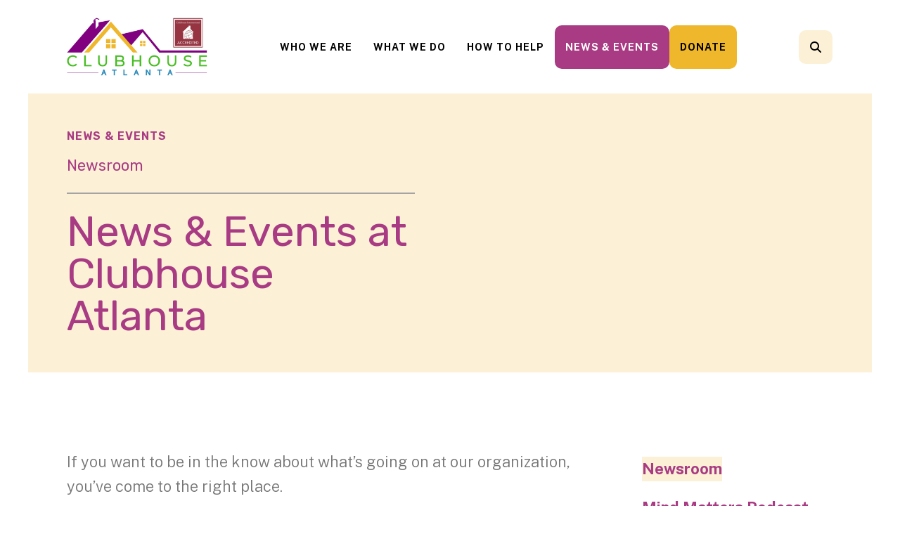

--- FILE ---
content_type: text/html; charset=UTF-8
request_url: https://clubhouseatlanta.org/news-events/newsroom.html/article/2023/06/12/give-dad-the-gift-of-altruism-this-father-s-day
body_size: 12296
content:
<!DOCTYPE html>

<!--[if lt IE 9]><html lang="en" class="no-js lt-ie10 lt-ie9"><![endif]-->
<!--[if IE 9]><html lang="en" class="no-js is-ie9 lt-ie10"><![endif]-->
<!--[if gt IE 9]><!--><html lang="en" class="no-js"><!--<![endif]-->

<head>
  <title>Give Dad the Gift of Altruism This Father’s Day : Stay Updated | Clubhouse Atlanta News &amp; Events</title>
    <link rel="shortcut icon" href="https://cdn.firespring.com/images/4bc28d5b-9aed-4ab8-b71e-a0b00df67b32"/>


<!-- Meta tags -->
<meta charset="utf-8">
<meta name="viewport" content="width=device-width, initial-scale=1.0">



  <meta name="robots" content="noindex">

  <meta name="description" content="Keep up with upcoming events, milestones, and updates from Clubhouse Atlanta as we support recovery and community impact.">

  <meta property="og:title" content="Stay Updated | Clubhouse Atlanta News &amp; Events">
  <meta property="og:url" content="https://clubhouseatlanta.org/news-events/newsroom.html/article/2023/06/12/give-dad-the-gift-of-altruism-this-father-s-day">
  <meta property="og:type" content="website">
      <meta property="og:description" content="Keep up with upcoming events, milestones, and updates from Clubhouse Atlanta as we support recovery and community impact.">
        <meta name="twitter:card" content="summary">
  <meta name="twitter:title" content="Stay Updated | Clubhouse Atlanta News &amp; Events">
      <meta name="twitter:description" content="Keep up with upcoming events, milestones, and updates from Clubhouse Atlanta as we support recovery and community impact.">
    
  <link rel="stylesheet" href="//cdn.firespring.com/core/v2/css/stylesheet.1769784584.css">

<!-- CSS -->
      <link rel="stylesheet" href="//cdn.firespring.com/designs/np_cosmo/css/design-11542.1769784584.css">
  
<!-- SlickSlider Assets -->
  
<!-- jQuery -->
<script nonce="4e477801659b381840f1213e3b2768e2eadcb42345b17e7536c2778fc329affe" type="text/javascript">
  (function (window) {
    if (window.location !== window.top.location) {
      var handler = function () {
        window.top.location = window.location;
        return false;
      };
      window.onclick = handler;
      window.onkeypress = handler;
    }
  })(this);
</script>
  <script nonce="4e477801659b381840f1213e3b2768e2eadcb42345b17e7536c2778fc329affe" src="//cdn.firespring.com/core/v2/js/jquery.1769784584.js"></script>

<!-- Clicky Analytics -->
    <script
    nonce="4e477801659b381840f1213e3b2768e2eadcb42345b17e7536c2778fc329affe"
    type="text/javascript"
  >
    var firespring = { log: function () { return }, goal: function () { return } }
    var firespring_site_id = Number('101426145');
    (function () {
      var s = document.createElement('script')
      s.type = 'text/javascript'
      s.async = true
      s.src = 'https://analytics.firespring.com/js';
      (document.getElementsByTagName('head')[0] || document.getElementsByTagName('body')[0]).appendChild(s)
    })()
  </script>
<!-- End Clicky Analytics --><!-- Google External Accounts -->
<script
  async
  nonce="4e477801659b381840f1213e3b2768e2eadcb42345b17e7536c2778fc329affe"
  src="https://www.googletagmanager.com/gtag/js?id=G-3MXD5JNQ3T"
></script>
<script nonce="4e477801659b381840f1213e3b2768e2eadcb42345b17e7536c2778fc329affe">
  window.dataLayer = window.dataLayer || []

  function gtag () {dataLayer.push(arguments)}

  gtag('js', new Date())
    gtag('config', 'G-3MXD5JNQ3T')
  </script>
<!-- End Google External Accounts -->

            
  

</head>

  <body class="internal ">

  
  <a href="#main-content" class="hidden-visually skip-to-main">Skip to main content</a>

      <header class="header" id="header" data-search-indexed="false">
    
  <div class="header-container">

        
    <div class="wrap">
              <div class="nav-logo">
          <!-- Display portal logo if present -->
                      <!-- Display Logo-1 if present -->
                            <a href="https://clubhouseatlanta.org/"><img src="https://cdn.firespring.com/images/7f2298ed-6771-4c50-965a-23cfe5051e1a.png" alt="Clubhouse Atlanta, Inc " title="logo"></a>
                              </div>

                <!-- Display Portal Nav if present -->
                                                                      <nav class="nav nav_primary dropdown nav-keyboard" aria-label="Primary">

    
    <ul class="nav__list nav-ul-0 nav">
      
    <li class="nav-level-0 nav__list--parent">
      <a href="https://clubhouseatlanta.org/who-we-are/">Who We Are</a>

      
        <ul class="nav-ul-1">
           
    <li class="nav-level-1">
      <a href="https://clubhouseatlanta.org/who-we-are/">Mission &amp; History</a>

      
    </li>


    <li class="nav-level-1">
      <a href="https://clubhouseatlanta.org/who-we-are/frequent-questions.html">Frequent Questions</a>

      
    </li>


    <li class="nav-level-1">
      <a href="https://clubhouseatlanta.org/who-we-are/staff.html">Board &amp; Staff</a>

      
    </li>


    <li class="nav-level-1">
      <a href="https://clubhouseatlanta.org/who-we-are/bos-story.html">Bo&#039;s Story</a>

      
    </li>


    <li class="nav-level-1">
      <a href="https://clubhouseatlanta.org/who-we-are/join-our-team.html">Join Our Team</a>

      
    </li>


    <li class="nav-level-1">
      <a href="https://clubhouseatlanta.org/who-we-are/contact.html">Contact Us</a>

      
    </li>

        </ul>
      
    </li>


    <li class="nav-level-0 nav__list--parent">
      <a href="https://clubhouseatlanta.org/what-we-do/">What We Do</a>

      
        <ul class="nav-ul-1">
           
    <li class="nav-level-1">
      <a href="https://clubhouseatlanta.org/what-we-do/">Programs &amp; Services</a>

      
    </li>


    <li class="nav-level-1">
      <a href="https://clubhouseatlanta.org/what-we-do/become-a-member.html">Become a Member</a>

      
    </li>


    <li class="nav-level-1">
      <a href="https://clubhouseatlanta.org/what-we-do/outcomes.html">Outcomes</a>

      
    </li>

        </ul>
      
    </li>


    <li class="nav-level-0 nav__list--parent">
      <a href="https://clubhouseatlanta.org/how-to-help/">How To Help</a>

      
        <ul class="nav-ul-1">
           
    <li class="nav-level-1">
      <a href="https://clubhouseatlanta.org/how-to-help/">Ways to Give</a>

      
    </li>


    <li class="nav-level-1">
      <a href="https://clubhouseatlanta.org/how-to-help/volunteer.html">Volunteer</a>

      
    </li>

        </ul>
      
    </li>


    <li class="nav-level-0 nav__list--parent nav__list--here">
      <a href="https://clubhouseatlanta.org/news-events/">News &amp; Events</a>

      
        <ul class="nav-ul-1">
           
    <li class="nav-level-1 nav__list--here">
      <a href="https://clubhouseatlanta.org/news-events/">Newsroom</a>

      
    </li>


    <li class="nav-level-1">
      <a href="https://clubhouseatlanta.org/news-events/clubhouse-atlanta-mind-matters-podcast.html">Mind Matters Podcast</a>

      
    </li>


    <li class="nav-level-1">
      <a href="https://clubhouseatlanta.org/news-events/event-calendar.html">Event Calendar</a>

      
    </li>


    <li class="nav-level-1">
      <a href="https://clubhouseatlanta.org/news-events/photo-gallery.html">Photo Gallery</a>

      
    </li>


    <li class="nav-level-1">
      <a href="https://clubhouseatlanta.org/news-events/mailing-list.html">Join Our Mailing List</a>

      
    </li>

        </ul>
      
    </li>


    <li class="nav-level-0">
      <a href="https://clubhouseatlanta.org/donate.html">Donate</a>

      
    </li>

    </ul>

    
  </nav>


                  
                          <div class="search-container">
              <div class="search-toggle" tabindex="0" role="button" aria-label="Search This Site" aria-expanded="false">
                <span class="sr-only">search</span>
              </div>
              <div class="content-block search-1-block">
  <div class="search-form search-form--a9057c6acb2abd4c679092281d55af90" role="search">

  <form class="form--inline form--inline--no-button" novalidate>
    <div class="form-row">
      <div class="form-row__controls">
        <input aria-label="Search our site" type="search" id="search-form__input--a9057c6acb2abd4c679092281d55af90" autocomplete="off">
      </div>
    </div>
  </form>

  <div id="search-form__results--a9057c6acb2abd4c679092281d55af90" class="search-form__results"></div>
    <script nonce="4e477801659b381840f1213e3b2768e2eadcb42345b17e7536c2778fc329affe" type="text/javascript">
      var ss360Config = window.ss360Config || []
      var config = {
        style: {
          themeColor: '#333333',
          accentColor: "#000000",
          loaderType: 'circle'
        },
        searchBox: {
          selector: "#search-form__input--a9057c6acb2abd4c679092281d55af90"
        },
        tracking: {
          providers: []
        },
        siteId: "clubhouseatlanta.org",
        showErrors: false
      }
      if (!window.ss360Config[0]) {
        var stScript = document.createElement('script')
        stScript.type = 'text/javascript'
        stScript.async = true
        stScript.src = 'https://cdn.sitesearch360.com/v13/sitesearch360-v13.min.js'
        var entry = document.getElementsByTagName('script')[0]
        entry.parentNode.insertBefore(stScript, entry)
      }
      ss360Config.push(config)
    </script>
</div>
</div>
          </div>
        
                <div class="mobile-menu-toggle" tabindex="0" role="button" aria-label="Mobile Navigation" aria-expanded="false">
          <i class="fa fa-bars"></i>
          <span class="sr-only">MENU</span>
        </div>
    </div>
  </div>
</header>
  
        
  <div class="masthead-container " data-search-indexed="true" role="region" aria-label="masthead">
    <div class="wrap">
      <div class="masthead-content">
        <h6>News & Events</h6><h4>Newsroom</h4><hr><h1>News & Events at Clubhouse Atlanta</h1>
        <div class="title">
          <p class="section-title">
                          News &amp; Events
                      </p>
          <h1 class="page-title">
                          Newsroom
                      </h1>
        </div>
      </div>
    </div>
    <div class="masthead-image"></div>
      </div>
  

  <main id="main-content">
    <div class="wrap">
              <div class="internal-content" data-search-indexed="true">
                                <div class="intro-container">
              <p>If you want to be in the know about what’s going on at our organization, you’ve come to the right place.</p>
            </div>
                
                                <div class="primary-container">
              
<div class="news-articles news-articles--article" id="content_23cdf0fe1aa62c80eb1e1229122c2b04">
  <div class="news-article" id="content_23cdf0fe1aa62c80eb1e1229122c2b04_article_17175496">

    <div class="news-article-header">
              <div class="news-article-meta news-article-meta--date">
          <span class="date-month">June</span><span class="separator"> </span><span class="date-day">12</span><span class="separator">, </span><span class="date-year">2023</span>
        </div>
      
              <div class="news-article-title">
          <h2>Give Dad the Gift of Altruism This Father’s Day</h2>
        </div>
      
          </div>

    <div class="news-article-content">
      <div id="content_23cdf0fe1aa62c80eb1e1229122c2b04_article_17175496-thumbnail"  class="news-article-image image">
    
    <img
        loading="lazy"
        width="640"
        height="427"
        alt=""
        src="https://cdn.firespring.com/images/de50586e-bafa-4bf0-ad5a-26ded077fbfd.jpg"
        srcset="https://cdn.firespring.com/images/2b1d2e83-52fd-4191-9268-b271832d84a7.jpg 600w, https://cdn.firespring.com/images/de50586e-bafa-4bf0-ad5a-26ded077fbfd.jpg 640w"
        itemprop="image"
                    >
    

          </div>

      <p>Father’s Day is just around the corner on this coming Sunday, June 18th. On this day we celebrate the men in our lives who have filled the role of “father” through their love, kindness and positive role modeling. </p>

<p>Yet for some, Father’s Day can be an especially hard day. Some individuals may not have enough resources to get gifts for Father’s Day, their father may be absent or the role of their father may have never been filled. How can we  celebrate this day while remembering those among us in different situations? Today we’re going to talk about how to give Dad the gift of altruism this Father’s Day.</p>

<p> </p>

<h3>1.Respect those whose fathers aren’t present.</h3>

<p>One of the hardest yet most valuable things you can do to celebrate an altruistic Father’s Day is to recognize that many people may not have a paternal presence in their lives. Whether their father has passed away, is serving our country or is not a part of their lives, Father’s Day can be a difficult time for many. </p>

<p>While this certainly doesn’t mean you’re not allowed to celebrate the day yourself, it does give us an opportunity to respect people from different situations. Be careful in how you word phrases, share posts or even treat others on this day. Recognize that this day may create contrasting feelings for people, and respecting these feelings is a way to share compassion.</p>

<p> </p>

<h3>2. Consider those who have different kinds of fathers.</h3>

<p>Along with those whose fathers are not present, there are also different kinds of fathers. Some people consider their grandfather, uncle or even mom a paternal figure in their lives. Some individuals may have an adopted father or multiple father figures. This Father’s Day, spread the gift of understanding by recognizing those who celebrate their different kinds of fathers.</p>

<p> </p>

<h3>3. Give your dad a gift that gives back. </h3>

<p>For the father figure in your life, celebrate an altruistic Father’s Day by giving a gift that gives back. Check out different programs both locally and nationally that have the option to buy a gift while also donating money or services to a cause. </p>

<p>Oftentimes, both nonprofit organizations and charitable businesses will have gift choices where proceeds support a cause close to your heart. Check online or in your community to see what gift you can get dad that supports a mission he believes in.</p>

<p> </p>

<h3>4. Spend time doing what he wants.</h3>

<p>Of course, one awesome way to celebrate Father’s day is by spending time together as a family doing activities dad is interested in. These may not always be the “most interesting” ventures, but having everyone together to celebrate is worth it. Dads provide a loving, stable force in the family, so celebrate his commitment this Father’s Day by spending time doing some of his favorite hobbies and pastimes. </p>

<p> </p>

<h3>5. Get involved in the community.</h3>

<p>Finally, have an altruistic Father’s Day by getting involved in the community as a family. Find a nonprofit cause your dad cares about and volunteer or donate to celebrate the day. This way, your family gets to enjoy the day and share that enjoyment with others in the community.</p>

<p> </p>

<p>This Father’s Day, give Dad the best gift: a caring, compassionate life. See how you can support others around you and give back this Sunday. Together, we can create a more altruistic world.</p>
    </div>

    
    <div class="news-article-return">
      <a href="https://clubhouseatlanta.org/news-events/newsroom.html"   class="nav-return"  itemprop="url">
      Return To List
      </a>
    </div>

  </div>
</div>
            </div>
                  </div>
      
              <div class="sidebar-container" data-search-indexed="false">
    <!-- start sidebar -->
    
      <!-- BEGIN nav -->
                                          <nav class="nav nav_section_root subnav accordion" aria-label="Secondary">

    
    <ul class="nav__list nav-ul-0 nav subnav">
      
    <li class="nav-level-0 nav__list--here">
      <a href="https://clubhouseatlanta.org/news-events/">Newsroom</a>

      
    </li>


    <li class="nav-level-0">
      <a href="https://clubhouseatlanta.org/news-events/clubhouse-atlanta-mind-matters-podcast.html">Mind Matters Podcast</a>

      
    </li>


    <li class="nav-level-0">
      <a href="https://clubhouseatlanta.org/news-events/event-calendar.html">Event Calendar</a>

      
    </li>


    <li class="nav-level-0">
      <a href="https://clubhouseatlanta.org/news-events/photo-gallery.html">Photo Gallery</a>

      
    </li>


    <li class="nav-level-0">
      <a href="https://clubhouseatlanta.org/news-events/mailing-list.html">Join Our Mailing List</a>

      
    </li>

    </ul>

    
  </nav>


      
      <!-- END nav -->
        <!-- under-sidebar-container -->
    
  </div>

    </div>

        
        
  </main>


          <footer class="container-dark" data-search-indexed="false">

          <div class="content-block footer-background-block">
  <div id="content_94b3ff0242c3af6f49059ad8fd028ea7"  class="image" style="max-width: 1400px;">
    
    <img
        loading="lazy"
        width="1400"
        height="600"
        alt=""
        src="https://cdn.firespring.com/images/42ec2b68-d3bf-4808-8365-58589a9f7f56.png"
        srcset="https://cdn.firespring.com/images/04c7906c-3794-4c6e-8fda-ece66d0fb932.png 600w, https://cdn.firespring.com/images/8223e644-ba28-487a-a0a0-5957c2bde323.png 1200w, https://cdn.firespring.com/images/42ec2b68-d3bf-4808-8365-58589a9f7f56.png 1400w"
        itemprop="image"
                    >
    

          </div>
</div>
  
  <div class="wrap">
    <div class="row">

            <div class="col">
        <div class="locations-container">
          <div class="locations-hours locations-hours--variable">

  <div class="location location--1" itemscope itemtype="https://schema.org/Organization">

              
    <div class="location__info">

              
          <div class="location__address" itemprop="address" itemscope itemtype="https://schema.org/PostalAddress">

                          
                <div class="location-address location-address--1" itemprop="streetAddress">
                  4536 Barclay Dr., Dunwoody, GA  30338
                </div>

                          
          </div>

              
              
          <div class="location__phone">

                          
                <div class="location-phone location-phone--1">
                                    <span class="value" itemprop="telephone" content="7709868970"><a
                        href="tel:7709868970">(770) 986-8970</a></span>
                </div>

                          
          </div>

              
              
          <div class="location__links">
            <div class="location-links-email">
                                              <span class="value"><a href="https://clubhouseatlanta.org/who-we-are/contact.html">Contact</a></span>
                          </div>
          </div>

              
              
          <div class="location__hours">
            <p>Monday Through Friday - 9:00am to 5:00pm</p>
          </div>

              
    </div>
  </div>


</div>        </div>
      </div>

                    <div class="col">
          <div class="content-block footer-links-block">
  <h5>Explore</h5>

        <div class="collection collection--list" id="content_97200b12f9ceb6975fb917f2bbb104bc">

    

    <ul class="collection__items">

        
                        <li class="collection-item" id="content_97200b12f9ceb6975fb917f2bbb104bc_item_14290564">
                                    <div class="collection-item__content">

          
                      <div class="collection-item-label"><a href="#"     itemprop="url">Who We Are</a></div>
          
          
        </div>
              </li>
                            <li class="collection-item" id="content_97200b12f9ceb6975fb917f2bbb104bc_item_14290565">
                                    <div class="collection-item__content">

          
                      <div class="collection-item-label"><a href="#"     itemprop="url">What We Do</a></div>
          
          
        </div>
              </li>
                            <li class="collection-item" id="content_97200b12f9ceb6975fb917f2bbb104bc_item_14290566">
                                    <div class="collection-item__content">

          
                      <div class="collection-item-label"><a href="#"     itemprop="url">How to Help</a></div>
          
          
        </div>
              </li>
                            <li class="collection-item" id="content_97200b12f9ceb6975fb917f2bbb104bc_item_14290567">
                                    <div class="collection-item__content">

          
                      <div class="collection-item-label"><a href="#"     itemprop="url">News &amp; Events</a></div>
          
          
        </div>
              </li>
      
    </ul>

    </div>
</div>
        </div>
      
              <div class="col">
                                <div class="content-block social-media-block">
  <div class="collection collection--list" id="content_49dcb0e992a1ef39b86264f032823dea">

    

    <ul class="collection__items">

        
                                      <li class="collection-item collection-item--has-image" id="content_49dcb0e992a1ef39b86264f032823dea_item_14290554">
                                    <div class="collection-item__content clearfix">

                      <div id="content_0337d696b01160f70ea2ad141e1db5c4_image_item_14290554"  class="collection-item-image image" style="max-width: 20px;">
    <a href="https://www.facebook.com/NorthAtlantaGA" target="_blank" rel="noopener noreferrer "    itemprop="url">
    <img
        loading="lazy"
        width="20"
        height="20"
        alt="Facebook"
        src="https://cdn.firespring.com/images/d7e458ba-2e2c-4474-881b-9fd03343c551.png"
        srcset="https://cdn.firespring.com/images/d7e458ba-2e2c-4474-881b-9fd03343c551.png 20w"
        itemprop="image"
                    >
    </a>

          </div>
          
          
          
        </div>
              </li>
                                          <li class="collection-item collection-item--has-image" id="content_49dcb0e992a1ef39b86264f032823dea_item_14290555">
                                    <div class="collection-item__content clearfix">

                      <div id="content_0337d696b01160f70ea2ad141e1db5c4_image_item_14290555"  class="collection-item-image image" style="max-width: 20px;">
    <a href="https://www.linkedin.com/company/clubhouse-atlanta" target="_blank" rel="noopener noreferrer "    itemprop="url">
    <img
        loading="lazy"
        width="20"
        height="20"
        alt="LinkedIn"
        src="https://cdn.firespring.com/images/2146b650-1447-4685-aaec-73fe5be0fd3c.png"
        srcset="https://cdn.firespring.com/images/2146b650-1447-4685-aaec-73fe5be0fd3c.png 20w"
        itemprop="image"
                    >
    </a>

          </div>
          
          
          
        </div>
              </li>
                                          <li class="collection-item collection-item--has-image" id="content_49dcb0e992a1ef39b86264f032823dea_item_14290557">
                                    <div class="collection-item__content clearfix">

                      <div id="content_0337d696b01160f70ea2ad141e1db5c4_image_item_14290557"  class="collection-item-image image" style="max-width: 20px;">
    
    <img
        loading="lazy"
        width="20"
        height="20"
        alt="Twitter"
        src="https://cdn.firespring.com/images/bfebbdad-fd75-4842-a5e9-68cc94f3d6a3.png"
        srcset="https://cdn.firespring.com/images/bfebbdad-fd75-4842-a5e9-68cc94f3d6a3.png 20w"
        itemprop="image"
                    >
    

          </div>
          
          
          
        </div>
              </li>
                                          <li class="collection-item collection-item--has-image" id="content_49dcb0e992a1ef39b86264f032823dea_item_14290558">
                                    <div class="collection-item__content clearfix">

                      <div id="content_0337d696b01160f70ea2ad141e1db5c4_image_item_14290558"  class="collection-item-image image" style="max-width: 20px;">
    <a href="https://www.youtube.com/@InfoClubhouseAtlanta" target="_blank" rel="noopener noreferrer "    itemprop="url">
    <img
        loading="lazy"
        width="20"
        height="20"
        alt="YouTube"
        src="https://cdn.firespring.com/images/c5ddaa69-b89c-4181-9b70-b4a22ebc2c11.png"
        srcset="https://cdn.firespring.com/images/c5ddaa69-b89c-4181-9b70-b4a22ebc2c11.png 20w"
        itemprop="image"
                    >
    </a>

          </div>
          
          
          
        </div>
              </li>
      
    </ul>

    </div>
</div>
          
                                <div class="content-block search-3-block">
  <div class="search-form search-form--d96ba551c8ac987ce2ba375290963312" role="search">

  <form class="form--inline form--inline--no-button" novalidate>
    <div class="form-row">
      <div class="form-row__controls">
        <input aria-label="Search our site" type="search" id="search-form__input--d96ba551c8ac987ce2ba375290963312" autocomplete="off">
      </div>
    </div>
  </form>

  <div id="search-form__results--d96ba551c8ac987ce2ba375290963312" class="search-form__results"></div>
    <script nonce="4e477801659b381840f1213e3b2768e2eadcb42345b17e7536c2778fc329affe" type="text/javascript">
      var ss360Config = window.ss360Config || []
      var config = {
        style: {
          themeColor: '#333333',
          accentColor: "#000000",
          loaderType: 'circle'
        },
        searchBox: {
          selector: "#search-form__input--d96ba551c8ac987ce2ba375290963312"
        },
        tracking: {
          providers: []
        },
        siteId: "clubhouseatlanta.org",
        showErrors: false
      }
      if (!window.ss360Config[0]) {
        var stScript = document.createElement('script')
        stScript.type = 'text/javascript'
        stScript.async = true
        stScript.src = 'https://cdn.sitesearch360.com/v13/sitesearch360-v13.min.js'
        var entry = document.getElementsByTagName('script')[0]
        entry.parentNode.insertBefore(stScript, entry)
      }
      ss360Config.push(config)
    </script>
</div><p><br /><br /></p><div class="inline-process-code">
  <script nonce="4e477801659b381840f1213e3b2768e2eadcb42345b17e7536c2778fc329affe" type='text/javascript' src='https://www.rapidscansecure.com/siteseal/siteseal.js?code=95,B37C19B38E8F5AB721B7AAED17D067F3B5F0F220'></script>
</div>
</div>
          
                            </div>
          </div>

    <div class="row bottom-footer">
      <div class="col">
                <div class="copy-container">
          &copy;
          2026
          &nbsp;&ndash;&nbsp;
          Clubhouse Atlanta, Inc 
          &nbsp;&ndash;
        </div>

        <div class="powered-by">
  Crafted by <a href="https://www.firespring.com/services/nonprofit-website-builder/" target="_blank" rel="noopener noreferrer">Firespring</a>
</div>
              <div class="policy-links">
              <!-- BEGIN privacy policy -->
        <div class="policy-link policy-link--privacy">

          <a href="#privacy-policy" class="lightbox lightbox--inline js-lightbox--inline">Privacy Policy</a>

          <div id="privacy-policy" class="inline-popup inline-popup--medium mfp-hide">

            <div class="policy-title">
              <h2>Privacy Policy</h2>
            </div>

            <div class="policy-content">
              <ol>

<li><strong>What Information Do We Collect?</strong>
When you visit our website you may provide us with two types of information: personal information you knowingly choose to disclose that is collected on an individual basis and website use information collected on an aggregate basis as you and others browse our website.</li>

<li><strong>Personal Information You Choose to Provide</strong>
We may request that you voluntarily supply us with personal information, including your email address, postal address, home or work telephone number and other personal information for such purposes as correspondence, placing an order, requesting an estimate, or participating in online surveys.
If you choose to correspond with us through email, we may retain the content of your email messages together with your email address and our responses. We provide the same protections for these electronic communications that we employ in the maintenance of information received by mail and telephone.</li>

<li><strong>Website Use Information</strong>
Similar to other websites, our site may utilize a standard technology called "cookies" (see explanation below, "What Are Cookies?") and web server logs to collect information about how our website is used. Information gathered through cookies and server logs may include the date and time of visits, the pages viewed, time spent at our website, and the sites visited just before and just after ours. This information is collected on an aggregate basis. None of this information is associated with you as an individual.</li>

<li><strong>How Do We Use the Information That You Provide to Us?</strong>
Broadly speaking, we use personal information for purposes of administering our business activities, providing service and support and making available other products and services to our customers and prospective customers. Occasionally, we may also use the information we collect to notify you about important changes to our website, new services and special offers we think you will find valuable. The lists used to send you product and service offers are developed and managed under our traditional standards designed to safeguard the security and privacy of all personal information provided by our users. You may at any time to notify us of your desire not to receive these offers.</li>

<li><strong>What Are Cookies?</strong>
Cookies are a feature of web browser software that allows web servers to recognize the computer used to access a website. Cookies are small pieces of data that are stored by a user's web browser on the user's hard drive. Cookies can remember what information a user accesses on one web page to simplify subsequent interactions with that website by the same user or to use the information to streamline the user's transactions on related web pages. This makes it easier for a user to move from web page to web page and to complete commercial transactions over the Internet. Cookies should make your online experience easier and more personalized.</li>

<li><strong>How Do We Use Information Collected From Cookies?</strong>
We use website browser software tools such as cookies and web server logs to gather information about our website users' browsing activities, in order to constantly improve our website and better serve our users. This information assists us to design and arrange our web pages in the most user-friendly manner and to continually improve our website to better meet the needs of our users and prospective users.
Cookies help us collect important business and technical statistics. The information in the cookies lets us trace the paths followed by users to our website as they move from one page to another. Web server logs allow us to count how many people visit our website and evaluate our website's visitor capacity. We do not use these technologies to capture your individual email address or any personally identifying information about you.</li>

<li><strong>Notice of New Services and Changes</strong>
Occasionally, we may use the information we collect to notify you about important changes to our website, new services and special offers we think you will find valuable. As a user of our website, you will be given the opportunity to notify us of your desire not to receive these offers by clicking on a response box when you receive such an offer or by sending us an email request.</li>

<li><strong>How Do We Secure Information Transmissions?</strong>
When you send confidential personal information to us on our website, a secure server software which we have licensed encrypts all information you input before it is sent to us. The information is scrambled en route and decoded once it reaches our website.
Other email that you may send to us may not be secure unless we advise you that security measures will be in place prior to your transmitting the information. For that reason, we ask that you do not send confidential information such as Social Security, credit card, or account numbers to us through an unsecured email.</li>

<li><strong>How Do We Protect Your Information?</strong>
Information Security -- We utilize encryption/security software to safeguard the confidentiality of personal information we collect from unauthorized access or disclosure and accidental loss, alteration or destruction.
Evaluation of Information Protection Practices -- Periodically, our operations and business practices are reviewed for compliance with organization policies and procedures governing the security, confidentiality and quality of our information.
Employee Access, Training and Expectations -- Our organization values, ethical standards, policies and practices are committed to the protection of user information. In general, our business practices limit employee access to confidential information, and limit the use and disclosure of such information to authorized persons, processes and transactions.</li>

<li><strong>How Can You Access and Correct Your Information?</strong>
You may request access to all your personally identifiable information that we collect online and maintain in our database by emailing us using the contact form provided to you within the site structure of our website.</li>

<li><strong>Do We Disclose Information to Outside Parties?</strong>
We may provide aggregate information about our customers, sales, website traffic patterns and related website information to our affiliates or reputable third parties, but this information will not include personally identifying data, except as otherwise provided in this privacy policy.</li>

<li><strong>What About Legally Compelled Disclosure of Information?</strong>
We may disclose information when legally compelled to do so, in other words, when we, in good faith, believe that the law requires it or for the protection of our legal rights.</li>

<li><strong>Permission to Use of Materials</strong>
The right to download and store or output the materials in our website is granted for the user's personal use only, and materials may not be reproduced in any edited form. Any other reproduction, transmission, performance, display or editing of these materials by any means mechanical or electronic without our express written permission is strictly prohibited. Users wishing to obtain permission to reprint or reproduce any materials appearing on this site may contact us directly.</li>

</ol>
            </div>

          </div>

        </div>
        <!-- END privacy policy -->
      
              <!-- BEGIN terms & conditions -->
        <div class="policy-link policy-link--terms-conditions">

          <a href="#terms-conditions" class="lightbox lightbox--inline js-lightbox--inline">Terms &amp; Conditions</a>

          <div id="terms-conditions" class="inline-popup inline-popup--medium mfp-hide">

            <div class="policy-title">

              <h2>Terms &amp; Conditions</h2>

            </div>

            <div class="policy-content">
              <h2>Donation Refund Policy</h2>

We are grateful for your donation and support of our organization. If you have made an error in making your donation or change your mind about contributing to our organization please contact us.  Refunds are returned using the original method of payment. If you made your donation by credit card, your refund will be credited to that same credit card.

<h2>Automated Recurring Donation Cancellation</h2>

Ongoing support is important to enabling projects to continue their work, so we encourage donors to continue to contribute to projects over time. But if you must cancel your recurring donation, please notify us.
            </div>

          </div>

        </div>
        <!-- END terms & conditions -->
          </div>
        </div>

                    <div class="col">
          <div class="footer-logo">
            <a href="https://clubhouseatlanta.org/"><img src="https://cdn.firespring.com/images/2cb86e79-e766-4cba-9de9-fe8f5ae0ccef.png" alt="Clubhouse Atlanta, Inc " title="logo"></a>
          </div>
        </div>
      
    </div>
  </div>
</footer>
      
  <section class="mobile-container" data-search-indexed="false">
  <div class="mobile-menu-wrap">

    <div class="top-mobile">
                                                                <nav class="nav mobile accordion" aria-label="Secondary">

    
    <ul class="nav__list nav-ul-0 nav">
      
    <li class="nav-level-0 nav__list--parent">
      <a href="https://clubhouseatlanta.org/who-we-are/">Who We Are</a>

      
        <ul class="nav-ul-1">
           
    <li class="nav-level-1">
      <a href="https://clubhouseatlanta.org/who-we-are/">Mission &amp; History</a>

      
    </li>


    <li class="nav-level-1">
      <a href="https://clubhouseatlanta.org/who-we-are/frequent-questions.html">Frequent Questions</a>

      
    </li>


    <li class="nav-level-1">
      <a href="https://clubhouseatlanta.org/who-we-are/staff.html">Board &amp; Staff</a>

      
    </li>


    <li class="nav-level-1">
      <a href="https://clubhouseatlanta.org/who-we-are/bos-story.html">Bo&#039;s Story</a>

      
    </li>


    <li class="nav-level-1">
      <a href="https://clubhouseatlanta.org/who-we-are/join-our-team.html">Join Our Team</a>

      
    </li>


    <li class="nav-level-1">
      <a href="https://clubhouseatlanta.org/who-we-are/contact.html">Contact Us</a>

      
    </li>

        </ul>
      
    </li>


    <li class="nav-level-0 nav__list--parent">
      <a href="https://clubhouseatlanta.org/what-we-do/">What We Do</a>

      
        <ul class="nav-ul-1">
           
    <li class="nav-level-1">
      <a href="https://clubhouseatlanta.org/what-we-do/">Programs &amp; Services</a>

      
    </li>


    <li class="nav-level-1">
      <a href="https://clubhouseatlanta.org/what-we-do/become-a-member.html">Become a Member</a>

      
    </li>


    <li class="nav-level-1">
      <a href="https://clubhouseatlanta.org/what-we-do/outcomes.html">Outcomes</a>

      
    </li>

        </ul>
      
    </li>


    <li class="nav-level-0 nav__list--parent">
      <a href="https://clubhouseatlanta.org/how-to-help/">How To Help</a>

      
        <ul class="nav-ul-1">
           
    <li class="nav-level-1">
      <a href="https://clubhouseatlanta.org/how-to-help/">Ways to Give</a>

      
    </li>


    <li class="nav-level-1">
      <a href="https://clubhouseatlanta.org/how-to-help/volunteer.html">Volunteer</a>

      
    </li>

        </ul>
      
    </li>


    <li class="nav-level-0 nav__list--parent nav__list--here">
      <a href="https://clubhouseatlanta.org/news-events/">News &amp; Events</a>

      
        <ul class="nav-ul-1">
           
    <li class="nav-level-1 nav__list--here">
      <a href="https://clubhouseatlanta.org/news-events/">Newsroom</a>

      
    </li>


    <li class="nav-level-1">
      <a href="https://clubhouseatlanta.org/news-events/clubhouse-atlanta-mind-matters-podcast.html">Mind Matters Podcast</a>

      
    </li>


    <li class="nav-level-1">
      <a href="https://clubhouseatlanta.org/news-events/event-calendar.html">Event Calendar</a>

      
    </li>


    <li class="nav-level-1">
      <a href="https://clubhouseatlanta.org/news-events/photo-gallery.html">Photo Gallery</a>

      
    </li>


    <li class="nav-level-1">
      <a href="https://clubhouseatlanta.org/news-events/mailing-list.html">Join Our Mailing List</a>

      
    </li>

        </ul>
      
    </li>


    <li class="nav-level-0">
      <a href="https://clubhouseatlanta.org/donate.html">Donate</a>

      
    </li>

    </ul>

    
  </nav>


              
                    <div class="content-block quicklinks-block">
  <div class="collection collection--list" id="content_c8355a3b67af0e90fbbc15c0a41638ad">

    

    <ul class="collection__items">

        
                        <li class="collection-item" id="content_c8355a3b67af0e90fbbc15c0a41638ad_item_14290551">
                                    <div class="collection-item__content">

          
                      <div class="collection-item-label"><a href="https://clubhouseatlanta.org/how-to-help/donate.html" target="_blank" rel="noopener noreferrer "    itemprop="url">Donate Now</a></div>
          
          
        </div>
              </li>
                            <li class="collection-item" id="content_c8355a3b67af0e90fbbc15c0a41638ad_item_14290550">
                                    <div class="collection-item__content">

          
                      <div class="collection-item-label"><a href="https://clubhouseatlanta.org/how-to-help/volunteer.html" target="_blank" rel="noopener noreferrer "    itemprop="url">Get Involved</a></div>
          
          
        </div>
              </li>
                            <li class="collection-item" id="content_c8355a3b67af0e90fbbc15c0a41638ad_item_14290552">
                                    <div class="collection-item__content">

          
                      <div class="collection-item-label"><a href="https://clubhouseatlanta.org/news-events/event-calendar.html"     itemprop="url">Upcoming Events</a></div>
          
          
        </div>
              </li>
                            <li class="collection-item" id="content_c8355a3b67af0e90fbbc15c0a41638ad_item_14290553">
                                    <div class="collection-item__content">

          
                      <div class="collection-item-label"><a href="https://clubhouseatlanta.org/news-events/mailing-list.html"     itemprop="url">Subscribe to our Newsletter</a></div>
          
          
        </div>
              </li>
                            <li class="collection-item" id="content_c8355a3b67af0e90fbbc15c0a41638ad_item_15123770">
                                    <div class="collection-item__content">

          
                      <div class="collection-item-label"><a href="https://clubhouseatlanta.org/news-events/clubhouse-atlanta-mind-matters-podcast.html" target="_blank" rel="noopener noreferrer "    itemprop="url">Mind Matters Podcast</a></div>
          
          
        </div>
              </li>
      
    </ul>

    </div>
</div>
          </div>

              <div class="content-block social-media-block">
  <div class="collection collection--list" id="content_49dcb0e992a1ef39b86264f032823dea">

    

    <ul class="collection__items">

        
                                      <li class="collection-item collection-item--has-image" id="content_49dcb0e992a1ef39b86264f032823dea_item_14290554">
                                    <div class="collection-item__content clearfix">

                      <div id="content_0337d696b01160f70ea2ad141e1db5c4_image_item_14290554"  class="collection-item-image image" style="max-width: 20px;">
    <a href="https://www.facebook.com/NorthAtlantaGA" target="_blank" rel="noopener noreferrer "    itemprop="url">
    <img
        loading="lazy"
        width="20"
        height="20"
        alt="Facebook"
        src="https://cdn.firespring.com/images/d7e458ba-2e2c-4474-881b-9fd03343c551.png"
        srcset="https://cdn.firespring.com/images/d7e458ba-2e2c-4474-881b-9fd03343c551.png 20w"
        itemprop="image"
                    >
    </a>

          </div>
          
          
          
        </div>
              </li>
                                          <li class="collection-item collection-item--has-image" id="content_49dcb0e992a1ef39b86264f032823dea_item_14290555">
                                    <div class="collection-item__content clearfix">

                      <div id="content_0337d696b01160f70ea2ad141e1db5c4_image_item_14290555"  class="collection-item-image image" style="max-width: 20px;">
    <a href="https://www.linkedin.com/company/clubhouse-atlanta" target="_blank" rel="noopener noreferrer "    itemprop="url">
    <img
        loading="lazy"
        width="20"
        height="20"
        alt="LinkedIn"
        src="https://cdn.firespring.com/images/2146b650-1447-4685-aaec-73fe5be0fd3c.png"
        srcset="https://cdn.firespring.com/images/2146b650-1447-4685-aaec-73fe5be0fd3c.png 20w"
        itemprop="image"
                    >
    </a>

          </div>
          
          
          
        </div>
              </li>
                                          <li class="collection-item collection-item--has-image" id="content_49dcb0e992a1ef39b86264f032823dea_item_14290557">
                                    <div class="collection-item__content clearfix">

                      <div id="content_0337d696b01160f70ea2ad141e1db5c4_image_item_14290557"  class="collection-item-image image" style="max-width: 20px;">
    
    <img
        loading="lazy"
        width="20"
        height="20"
        alt="Twitter"
        src="https://cdn.firespring.com/images/bfebbdad-fd75-4842-a5e9-68cc94f3d6a3.png"
        srcset="https://cdn.firespring.com/images/bfebbdad-fd75-4842-a5e9-68cc94f3d6a3.png 20w"
        itemprop="image"
                    >
    

          </div>
          
          
          
        </div>
              </li>
                                          <li class="collection-item collection-item--has-image" id="content_49dcb0e992a1ef39b86264f032823dea_item_14290558">
                                    <div class="collection-item__content clearfix">

                      <div id="content_0337d696b01160f70ea2ad141e1db5c4_image_item_14290558"  class="collection-item-image image" style="max-width: 20px;">
    <a href="https://www.youtube.com/@InfoClubhouseAtlanta" target="_blank" rel="noopener noreferrer "    itemprop="url">
    <img
        loading="lazy"
        width="20"
        height="20"
        alt="YouTube"
        src="https://cdn.firespring.com/images/c5ddaa69-b89c-4181-9b70-b4a22ebc2c11.png"
        srcset="https://cdn.firespring.com/images/c5ddaa69-b89c-4181-9b70-b4a22ebc2c11.png 20w"
        itemprop="image"
                    >
    </a>

          </div>
          
          
          
        </div>
              </li>
      
    </ul>

    </div>
</div>
    
              <div class="content-block search-2-block">
  <div class="search-form search-form--799a1cb30e3a90c725a71d0c324dec96" role="search">

  <form class="form--inline form--inline--no-button" novalidate>
    <div class="form-row">
      <div class="form-row__controls">
        <input aria-label="Search our site" type="search" id="search-form__input--799a1cb30e3a90c725a71d0c324dec96" autocomplete="off">
      </div>
    </div>
  </form>

  <div id="search-form__results--799a1cb30e3a90c725a71d0c324dec96" class="search-form__results"></div>
    <script nonce="4e477801659b381840f1213e3b2768e2eadcb42345b17e7536c2778fc329affe" type="text/javascript">
      var ss360Config = window.ss360Config || []
      var config = {
        style: {
          themeColor: '#333333',
          accentColor: "#000000",
          loaderType: 'circle'
        },
        searchBox: {
          selector: "#search-form__input--799a1cb30e3a90c725a71d0c324dec96"
        },
        tracking: {
          providers: []
        },
        siteId: "clubhouseatlanta.org",
        showErrors: false
      }
      if (!window.ss360Config[0]) {
        var stScript = document.createElement('script')
        stScript.type = 'text/javascript'
        stScript.async = true
        stScript.src = 'https://cdn.sitesearch360.com/v13/sitesearch360-v13.min.js'
        var entry = document.getElementsByTagName('script')[0]
        entry.parentNode.insertBefore(stScript, entry)
      }
      ss360Config.push(config)
    </script>
</div>
</div>
      </div>

      <div class="mobile-menu-toggle-wrapper">
      <div class="mobile-menu-toggle" tabindex="0" role="button" aria-label="Close Mobile Menu">
        <i class="fa fa-times"></i>
        <span class="sr-only">MENU CLOSE</span>
      </div>
    </div>
</section>

  
  



  <script nonce="4e477801659b381840f1213e3b2768e2eadcb42345b17e7536c2778fc329affe" src="//cdn.firespring.com/core/v2/js/footer_scripts.1769784584.js"></script>

  <script nonce="4e477801659b381840f1213e3b2768e2eadcb42345b17e7536c2778fc329affe" id="e2ma-embed">window.e2ma = window.e2ma || {};
    e2ma.accountId = '1967812';</script>
  <script nonce="4e477801659b381840f1213e3b2768e2eadcb42345b17e7536c2778fc329affe" src="//embed.e2ma.net/e2ma.js" async="async"></script>
<script nonce="4e477801659b381840f1213e3b2768e2eadcb42345b17e7536c2778fc329affe">
  (function(h,o,u,n,d) {
    h=h[d]=h[d]||{q:[],onReady:function(c){h.q.push(c)}}
    d=o.createElement(u);d.async=1;d.src=n
    n=o.getElementsByTagName(u)[0];n.parentNode.insertBefore(d,n)
  })(window,document,'script','https://www.datadoghq-browser-agent.com/us1/v6/datadog-rum.js','DD_RUM')

  // regex patterns to identify known bot instances:
  let botPattern = "(googlebot\/|bot|Googlebot-Mobile|Googlebot-Image|Google favicon|Mediapartners-Google|bingbot|slurp|java|wget|curl|Commons-HttpClient|Python-urllib|libwww|httpunit|nutch|phpcrawl|msnbot|jyxobot|FAST-WebCrawler|FAST Enterprise Crawler|biglotron|teoma|convera|seekbot|gigablast|exabot|ngbot|ia_archiver|GingerCrawler|webmon |httrack|webcrawler|grub.org|UsineNouvelleCrawler|antibot|netresearchserver|speedy|fluffy|bibnum.bnf|findlink|msrbot|panscient|yacybot|AISearchBot|IOI|ips-agent|tagoobot|MJ12bot|dotbot|woriobot|yanga|buzzbot|mlbot|yandexbot|purebot|Linguee Bot|Voyager|CyberPatrol|voilabot|baiduspider|citeseerxbot|spbot|twengabot|postrank|turnitinbot|scribdbot|page2rss|sitebot|linkdex|Adidxbot|blekkobot|ezooms|dotbot|Mail.RU_Bot|discobot|heritrix|findthatfile|europarchive.org|NerdByNature.Bot|sistrix crawler|ahrefsbot|Aboundex|domaincrawler|wbsearchbot|summify|ccbot|edisterbot|seznambot|ec2linkfinder|gslfbot|aihitbot|intelium_bot|facebookexternalhit|yeti|RetrevoPageAnalyzer|lb-spider|sogou|lssbot|careerbot|wotbox|wocbot|ichiro|DuckDuckBot|lssrocketcrawler|drupact|webcompanycrawler|acoonbot|openindexspider|gnam gnam spider|web-archive-net.com.bot|backlinkcrawler|coccoc|integromedb|content crawler spider|toplistbot|seokicks-robot|it2media-domain-crawler|ip-web-crawler.com|siteexplorer.info|elisabot|proximic|changedetection|blexbot|arabot|WeSEE:Search|niki-bot|CrystalSemanticsBot|rogerbot|360Spider|psbot|InterfaxScanBot|Lipperhey SEO Service|CC Metadata Scaper|g00g1e.net|GrapeshotCrawler|urlappendbot|brainobot|fr-crawler|binlar|SimpleCrawler|Livelapbot|Twitterbot|cXensebot|smtbot|bnf.fr_bot|A6-Indexer|ADmantX|Facebot|Twitterbot|OrangeBot|memorybot|AdvBot|MegaIndex|SemanticScholarBot|ltx71|nerdybot|xovibot|BUbiNG|Qwantify|archive.org_bot|Applebot|TweetmemeBot|crawler4j|findxbot|SemrushBot|yoozBot|lipperhey|y!j-asr|Domain Re-Animator Bot|AddThis)";

  let regex = new RegExp(botPattern, 'i');

  // define var conditionalSampleRate as 0 if the userAgent matches a pattern in botPatterns
  // otherwise, define conditionalSampleRate as 100
  let conditionalSampleRate = regex.test(navigator.userAgent) ? 0 : 10;
  window.DD_RUM.onReady(function() {
    window.DD_RUM.init({
      applicationId: 'a1c5469d-ab6f-4740-b889-5955b6c24e72',
      clientToken: 'pub9ae25d27d775da672cae8a79ec522337',
      site: 'datadoghq.com',
      service: 'fdp',
      env: 'production',
      sessionSampleRate: conditionalSampleRate,
      sessionReplaySampleRate: 0,
      defaultPrivacyLevel: 'mask',
      trackUserInteractions: true,
      trackResources: true,
      trackLongTasks: 1,
      traceContextInjection: 'sampled'
    });
  });
</script>

  <script nonce="4e477801659b381840f1213e3b2768e2eadcb42345b17e7536c2778fc329affe" src="https://cdn.firespring.com/core/v2/js/fireSlider/velocity.min.js"></script>
  <script nonce="4e477801659b381840f1213e3b2768e2eadcb42345b17e7536c2778fc329affe" src="https://cdn.firespring.com/core/v2/js/fireSlider/jquery.fireSlider.velocity.js"></script>
        <script type="application/javascript" nonce="4e477801659b381840f1213e3b2768e2eadcb42345b17e7536c2778fc329affe">
      $(document).ready(() => {
        var noneEffect = function(element, options) {
          element.velocity({translateX: [(options.nextPos + '%'), (options.currPos + '%')]}, {duration: 0, queue: options.effect, easing: [0]});
        }
        fireSlider.prototype.Effects.register('none', noneEffect);
      })
    </script>
  

  <noscript><p><img
        alt="Firespring Analytics"
        width="1"
        height="1"
        src="https://analytics.firespring.com//101426145.gif"
      /></p></noscript>
              <script nonce="4e477801659b381840f1213e3b2768e2eadcb42345b17e7536c2778fc329affe" src="//cdn.firespring.com/designs/np_cosmo/js/8247b22743a1ed8d863be45f83512742ead5361f.1769784584.js" type="text/javascript"></script>
            </body>


</html>

--- FILE ---
content_type: text/css
request_url: https://cdn.firespring.com/designs/np_cosmo/css/design-11542.1769784584.css
body_size: 50100
content:
@import url(https://fonts.googleapis.com/css2?family=Public+Sans:ital,wght@0,300;0,400;0,500;0,700;1,100;1,400&family=Rubik:wght@300;400;600&display=swap);h1,h2,h3,h4,h5,h6{font-family:Rubik,sans-serif;font-weight:500;color:#2b4466;margin-top:3.2px;margin-bottom:.5em;text-transform:lowercase;line-height:1}h1 a,h1 a:link,h1 a:visited,h2 a,h2 a:link,h2 a:visited,h3 a,h3 a:link,h3 a:visited,h4 a,h4 a:link,h4 a:visited,h5 a,h5 a:link,h5 a:visited,h6 a,h6 a:link,h6 a:visited{text-decoration:underline}h2{line-height:1.1}h3{line-height:1.2}h4,h5,h6{line-height:1.4}h5{letter-spacing:1px}h6{font-weight:700;letter-spacing:1px;text-transform:uppercase}h1{font-size:60px}h2{font-size:39.96px}h3{font-size:30px}h4{font-size:21.96px}h5{font-size:19.98px}h6{font-size:16px}@media only screen and (max-width:1024px){h1{font-size:49.5px}}@media only screen and (max-width:800px){h1{font-size:39.96px}h2{font-size:30px}h3{font-size:21.96px}h4{font-size:19.98px}h5{font-size:18px}h6{font-size:16px}}@media only screen and (max-width:800px){h1{line-height:1.1}h2{line-height:1.2}h3{line-height:1.3}h4,h5,h6{line-height:1.4}}.internal h2{margin-bottom:40px;margin-top:70px}.internal h3{margin-bottom:22px;margin-top:40px}.internal h4{margin-bottom:18px}.internal h5,.internal h6{margin-bottom:15px}html{font-size:16px;scroll-padding-top:120px}body{margin:0;padding:0;text-rendering:optimizeLegibility;font-family:"Public Sans",sans-serif;font-weight:300;font-size:16px;color:#757575;line-height:1.625;overflow-x:hidden}#main-content::before{content:"";display:block;height:95px;margin-top:-95px;padding-top:95px}.wrap{margin:0 auto;max-width:1170px;padding:0 10px}@media only screen and (min-width:321px){.wrap{padding:0 20px}}@media only screen and (min-width:641px){.wrap{padding:0 30px}}@media only screen and (min-width:801px){.wrap{padding:0 40px}}.hidden-visually.skip-to-main{background:#000;clip:none;display:block;font-weight:700;font-size:16px;height:auto;width:100%;padding:12px 20px;position:static;outline:0;margin:-50px 0 0;max-height:50px;text-align:center;transition:all .3s ease}.hidden-visually.skip-to-main,.hidden-visually.skip-to-main:link,.hidden-visually.skip-to-main:visited{color:#fff}.hidden-visually.skip-to-main:focus{margin-top:0}.hidden-visually.skip-to-main:focus:hover{background:#a4a4a4;color:#fff}.sb-float-left+.fundraising-campaign-progress::before,.sb-float-left+.image-slideshow::before,.sb-float-left+style+form::before,.sb-float-right+.fundraising-campaign-progress::before,.sb-float-right+.image-slideshow::before,.sb-float-right+style+form::before{clear:both;content:"";display:table}.sb-float-left+.image-slideshow,.sb-float-right+.image-slideshow{display:table;width:100%}em,i{font-style:italic;line-height:inherit}b,strong{font-weight:700;line-height:inherit}small{font-size:60%;line-height:inherit}a,a:link,a:visited{color:#2b4466;text-decoration:none}a:active,a:hover,a:link:active,a:link:hover,a:visited:active,a:visited:hover{color:#2b4466;text-decoration:none}.container-dark{color:#fff}.container-dark tfoot,.container-dark thead{color:#fff}.container-dark a,.container-dark a:link,.container-dark a:visited{color:#fff}.container-dark a:active,.container-dark a:hover,.container-dark a:link:active,.container-dark a:link:hover,.container-dark a:visited:active,.container-dark a:visited:hover{color:#fff}.container-dark h1,.container-dark h2,.container-dark h3,.container-dark h4,.container-dark h5,.container-dark h6{color:#fff}p{font-family:inherit;font-weight:inherit;font-size:inherit;line-height:1.625;margin-bottom:18px}p a:not(.button),p a:not(.button):link,p a:not(.button):visited{color:#2b4466;background-image:linear-gradient(#e8f5f5 0,#e8f5f5 100%);background-repeat:no-repeat;background-position:0 100%;background-size:100% 0;transition:all .3s ease}p a:not(.button):active,p a:not(.button):focus,p a:not(.button):hover,p a:not(.button):link:active,p a:not(.button):link:focus,p a:not(.button):link:hover,p a:not(.button):visited:active,p a:not(.button):visited:focus,p a:not(.button):visited:hover{background-size:100% 100%;box-shadow:none;text-decoration:none;text-shadow:0 0 .1px #2b4466}hr{height:2px;width:100%;background:#a4a4a4;border:0}blockquote{border-left:2px solid #d9d9d9;padding-left:20px}nav.dropdown,nav.nav_primary{transition:opacity .3s ease-out}nav.dropdown ul,nav.nav_primary ul{width:100%;display:flex;background:#fff;list-style:none;margin:0;padding:0}nav.dropdown li,nav.nav_primary li{position:relative}nav.dropdown a,nav.nav_primary a{display:block}nav.dropdown .nav-ul-1 .nav__list--parent:hover::after,nav.nav_primary .nav-ul-1 .nav__list--parent:hover::after{color:#2b4466}nav.dropdown .nav-ul-1 .nav__list--parent a,nav.nav_primary .nav-ul-1 .nav__list--parent a{padding-right:22.5px}nav.dropdown .nav-ul-1 .nav__list--parent::after,nav.nav_primary .nav-ul-1 .nav__list--parent::after{content:"";font-family:FontAwesome;font-style:normal;font-weight:400;text-decoration:inherit;position:absolute;top:50%;right:0;transform:translateY(-50%);color:#2b4466;font-size:15px;padding:0 10px}nav.dropdown .nav-ul-2 .nav__list--parent::after,nav.nav_primary .nav-ul-2 .nav__list--parent::after{color:#2b4466}nav.dropdown .nav-ul-2 .nav__list--parent:hover::after,nav.nav_primary .nav-ul-2 .nav__list--parent:hover::after{color:#2b4466}nav.dropdown .nav-ul-0,nav.nav_primary .nav-ul-0{align-items:center}nav.dropdown .nav-ul-0>li>a,nav.nav_primary .nav-ul-0>li>a{white-space:nowrap;position:relative;top:0;left:0;letter-spacing:1px}nav.dropdown .nav-ul-0>li.nav__list--here>a,nav.dropdown .nav-ul-0>li:hover>a,nav.nav_primary .nav-ul-0>li.nav__list--here>a,nav.nav_primary .nav-ul-0>li:hover>a{background:#2b4466;color:#fff!important;text-decoration:none}nav.dropdown .nav-ul-0>li:last-child .nav-ul-2,nav.dropdown .nav-ul-0>li:last-child .nav-ul-3,nav.dropdown .nav-ul-0>li:nth-last-child(2) .nav-ul-2,nav.dropdown .nav-ul-0>li:nth-last-child(2) .nav-ul-3,nav.nav_primary .nav-ul-0>li:last-child .nav-ul-2,nav.nav_primary .nav-ul-0>li:last-child .nav-ul-3,nav.nav_primary .nav-ul-0>li:nth-last-child(2) .nav-ul-2,nav.nav_primary .nav-ul-0>li:nth-last-child(2) .nav-ul-3{left:auto;right:100%}nav.dropdown .nav-ul-0 a,nav.nav_primary .nav-ul-0 a{color:#2b4466;font-size:14px;font-weight:700;text-transform:uppercase;padding:20px 30px;border-radius:10px}nav.dropdown .nav-ul-1,nav.nav_primary .nav-ul-1{display:block;position:absolute;width:auto;background-color:#fff;opacity:0;visibility:hidden;top:72px;transition:opacity .3s ease .3s,visibility 0s ease .6s;border-bottom:10px solid #2b4466;border-radius:0 0 10px 10px;box-shadow:0 0 20px 0 rgba(117,117,117,.2)}nav.dropdown .nav-ul-1 a:not(.button),nav.dropdown .nav-ul-1 a:not(.button):link,nav.dropdown .nav-ul-1 a:not(.button):visited,nav.nav_primary .nav-ul-1 a:not(.button),nav.nav_primary .nav-ul-1 a:not(.button):link,nav.nav_primary .nav-ul-1 a:not(.button):visited{color:#2b4466;background-image:linear-gradient(#e8f5f5 0,#e8f5f5 100%);background-repeat:no-repeat;background-position:0 100%;background-size:100% 0;transition:all .3s ease}nav.dropdown .nav-ul-1 a:not(.button):active,nav.dropdown .nav-ul-1 a:not(.button):focus,nav.dropdown .nav-ul-1 a:not(.button):hover,nav.dropdown .nav-ul-1 a:not(.button):link:active,nav.dropdown .nav-ul-1 a:not(.button):link:focus,nav.dropdown .nav-ul-1 a:not(.button):link:hover,nav.dropdown .nav-ul-1 a:not(.button):visited:active,nav.dropdown .nav-ul-1 a:not(.button):visited:focus,nav.dropdown .nav-ul-1 a:not(.button):visited:hover,nav.nav_primary .nav-ul-1 a:not(.button):active,nav.nav_primary .nav-ul-1 a:not(.button):focus,nav.nav_primary .nav-ul-1 a:not(.button):hover,nav.nav_primary .nav-ul-1 a:not(.button):link:active,nav.nav_primary .nav-ul-1 a:not(.button):link:focus,nav.nav_primary .nav-ul-1 a:not(.button):link:hover,nav.nav_primary .nav-ul-1 a:not(.button):visited:active,nav.nav_primary .nav-ul-1 a:not(.button):visited:focus,nav.nav_primary .nav-ul-1 a:not(.button):visited:hover{background-size:100% 100%;box-shadow:none;text-decoration:none;text-shadow:0 0 .1px #2b4466}nav.dropdown .nav-ul-1>li:hover>a,nav.nav_primary .nav-ul-1>li:hover>a{color:#2b4466!important}nav.dropdown .nav-ul-1>li:first-child,nav.nav_primary .nav-ul-1>li:first-child{margin-top:20px}nav.dropdown .nav-ul-1 li:last-child,nav.nav_primary .nav-ul-1 li:last-child{margin-bottom:20px}nav.dropdown .nav-ul-1 a,nav.nav_primary .nav-ul-1 a{background-color:#fff;color:#2b4466;width:250px;font-weight:500;text-transform:unset;padding:10px 30px;border-radius:0}nav.dropdown .nav-ul-1 a:active,nav.dropdown .nav-ul-1 a:focus,nav.dropdown .nav-ul-1 a:hover,nav.nav_primary .nav-ul-1 a:active,nav.nav_primary .nav-ul-1 a:focus,nav.nav_primary .nav-ul-1 a:hover{text-decoration:none}nav.dropdown .nav-ul-1.show-menu,nav.nav_primary .nav-ul-1.show-menu{opacity:1;visibility:visible;transition:none}nav.dropdown .nav-ul-2,nav.nav_primary .nav-ul-2{display:block;position:absolute;top:0;left:100%;background-color:#fff;opacity:0;visibility:hidden;transition:opacity .3s ease .3s,visibility 0s ease .6s;border-bottom:10px solid #2b4466;border-radius:0 0 10px 10px;box-shadow:0 0 20px 0 rgba(117,117,117,.2)}nav.dropdown .nav-ul-2 a:not(.button),nav.dropdown .nav-ul-2 a:not(.button):link,nav.dropdown .nav-ul-2 a:not(.button):visited,nav.nav_primary .nav-ul-2 a:not(.button),nav.nav_primary .nav-ul-2 a:not(.button):link,nav.nav_primary .nav-ul-2 a:not(.button):visited{color:#2b4466;background-image:linear-gradient(#e8f5f5 0,#e8f5f5 100%);background-repeat:no-repeat;background-position:0 100%;background-size:100% 0;transition:all .3s ease}nav.dropdown .nav-ul-2 a:not(.button):active,nav.dropdown .nav-ul-2 a:not(.button):focus,nav.dropdown .nav-ul-2 a:not(.button):hover,nav.dropdown .nav-ul-2 a:not(.button):link:active,nav.dropdown .nav-ul-2 a:not(.button):link:focus,nav.dropdown .nav-ul-2 a:not(.button):link:hover,nav.dropdown .nav-ul-2 a:not(.button):visited:active,nav.dropdown .nav-ul-2 a:not(.button):visited:focus,nav.dropdown .nav-ul-2 a:not(.button):visited:hover,nav.nav_primary .nav-ul-2 a:not(.button):active,nav.nav_primary .nav-ul-2 a:not(.button):focus,nav.nav_primary .nav-ul-2 a:not(.button):hover,nav.nav_primary .nav-ul-2 a:not(.button):link:active,nav.nav_primary .nav-ul-2 a:not(.button):link:focus,nav.nav_primary .nav-ul-2 a:not(.button):link:hover,nav.nav_primary .nav-ul-2 a:not(.button):visited:active,nav.nav_primary .nav-ul-2 a:not(.button):visited:focus,nav.nav_primary .nav-ul-2 a:not(.button):visited:hover{background-size:100% 100%;box-shadow:none;text-decoration:none;text-shadow:0 0 .1px #2b4466}nav.dropdown .nav-ul-2 li:hover>a,nav.nav_primary .nav-ul-2 li:hover>a{color:#2b4466!important}nav.dropdown .nav-ul-2 a,nav.nav_primary .nav-ul-2 a{background-color:#fff;color:#2b4466}nav.dropdown .nav-ul-2.show-menu,nav.nav_primary .nav-ul-2.show-menu{opacity:1;visibility:visible;transition:none}nav.dropdown .nav-ul-3,nav.nav_primary .nav-ul-3{display:block;position:absolute;top:0;left:100%;background-color:#fff;opacity:0;visibility:hidden;transition:opacity .3s ease .3s,visibility 0s ease .6s;border-bottom:10px solid #2b4466;border-radius:0 0 10px 10px;box-shadow:0 0 20px 0 rgba(117,117,117,.2)}nav.dropdown .nav-ul-3 a:not(.button),nav.dropdown .nav-ul-3 a:not(.button):link,nav.dropdown .nav-ul-3 a:not(.button):visited,nav.nav_primary .nav-ul-3 a:not(.button),nav.nav_primary .nav-ul-3 a:not(.button):link,nav.nav_primary .nav-ul-3 a:not(.button):visited{color:#2b4466;background-image:linear-gradient(#e8f5f5 0,#e8f5f5 100%);background-repeat:no-repeat;background-position:0 100%;background-size:100% 0;transition:all .3s ease}nav.dropdown .nav-ul-3 a:not(.button):active,nav.dropdown .nav-ul-3 a:not(.button):focus,nav.dropdown .nav-ul-3 a:not(.button):hover,nav.dropdown .nav-ul-3 a:not(.button):link:active,nav.dropdown .nav-ul-3 a:not(.button):link:focus,nav.dropdown .nav-ul-3 a:not(.button):link:hover,nav.dropdown .nav-ul-3 a:not(.button):visited:active,nav.dropdown .nav-ul-3 a:not(.button):visited:focus,nav.dropdown .nav-ul-3 a:not(.button):visited:hover,nav.nav_primary .nav-ul-3 a:not(.button):active,nav.nav_primary .nav-ul-3 a:not(.button):focus,nav.nav_primary .nav-ul-3 a:not(.button):hover,nav.nav_primary .nav-ul-3 a:not(.button):link:active,nav.nav_primary .nav-ul-3 a:not(.button):link:focus,nav.nav_primary .nav-ul-3 a:not(.button):link:hover,nav.nav_primary .nav-ul-3 a:not(.button):visited:active,nav.nav_primary .nav-ul-3 a:not(.button):visited:focus,nav.nav_primary .nav-ul-3 a:not(.button):visited:hover{background-size:100% 100%;box-shadow:none;text-decoration:none;text-shadow:0 0 .1px #2b4466}nav.dropdown .nav-ul-3 li:hover>a,nav.nav_primary .nav-ul-3 li:hover>a{color:#2b4466!important}nav.dropdown .nav-ul-3 a,nav.nav_primary .nav-ul-3 a{background-color:#fff;color:#2b4466;width:250px;font-weight:500;text-transform:unset;padding:10px 30px}nav.dropdown .nav-ul-3.show-menu,nav.nav_primary .nav-ul-3.show-menu{opacity:1;visibility:visible;transition:none}nav.dropdown li:hover>ul,nav.nav_primary li:hover>ul{display:block;opacity:1;visibility:visible;transition:opacity .2s ease,visibility 0s ease 0s}nav.subnav{width:calc(100% + 20px);margin-bottom:50px}nav.subnav ul{list-style:none;margin:0;padding:0;display:flex;flex-direction:column;align-items:flex-start}nav.subnav a{display:block;position:relative;font-size:22px;font-weight:700}nav.subnav a span.accordion_toggle{width:50px;height:20px;position:relative;top:50%;transform:translateY(50%);display:flex;justify-content:center;align-items:center;color:#1b9ba2}nav.subnav a span.accordion_toggle::after{font-family:FontAwesome;font-style:normal;font-weight:400;text-decoration:inherit;content:"";color:#1b9ba2;font-size:16px;transition:all .2s ease}nav.subnav li.accordion_open>a>span.accordion_toggle::after{transform:rotate(90deg)}nav.subnav .nav-ul-0 li a:not(.button),nav.subnav .nav-ul-0 li a:not(.button):link,nav.subnav .nav-ul-0 li a:not(.button):visited{color:#2b4466;background-image:linear-gradient(#e8f5f5 0,#e8f5f5 100%);background-repeat:no-repeat;background-position:0 100%;background-size:100% 0;transition:all .3s ease}nav.subnav .nav-ul-0 li a:not(.button):active,nav.subnav .nav-ul-0 li a:not(.button):focus,nav.subnav .nav-ul-0 li a:not(.button):hover,nav.subnav .nav-ul-0 li a:not(.button):link:active,nav.subnav .nav-ul-0 li a:not(.button):link:focus,nav.subnav .nav-ul-0 li a:not(.button):link:hover,nav.subnav .nav-ul-0 li a:not(.button):visited:active,nav.subnav .nav-ul-0 li a:not(.button):visited:focus,nav.subnav .nav-ul-0 li a:not(.button):visited:hover{background-size:100% 100%;box-shadow:none;text-decoration:none;text-shadow:0 0 .1px #2b4466}nav.subnav .nav-ul-0 li a{display:flex;justify-content:flex-start;font-size:22px;font-weight:700;margin:10px 20px 10px 0;color:#2b4466}@media only screen and (max-width:1024px){nav.subnav .nav-ul-0 li a{font-size:18px}}nav.subnav .nav-ul-0 li.nav__list--here>a{background-size:100% 100%!important}nav.subnav .nav-ul-0 li:hover>a{color:#2b4466!important}nav.subnav .nav-ul-1{display:none}nav.subnav .nav-ul-1 li{display:flex;flex-direction:column}nav.subnav .nav-ul-1 li a:not(.button),nav.subnav .nav-ul-1 li a:not(.button):link,nav.subnav .nav-ul-1 li a:not(.button):visited{color:#2b4466;background-image:linear-gradient(#e8f5f5 0,#e8f5f5 100%);background-repeat:no-repeat;background-position:0 100%;background-size:100% 0;transition:all .3s ease}nav.subnav .nav-ul-1 li a:not(.button):active,nav.subnav .nav-ul-1 li a:not(.button):focus,nav.subnav .nav-ul-1 li a:not(.button):hover,nav.subnav .nav-ul-1 li a:not(.button):link:active,nav.subnav .nav-ul-1 li a:not(.button):link:focus,nav.subnav .nav-ul-1 li a:not(.button):link:hover,nav.subnav .nav-ul-1 li a:not(.button):visited:active,nav.subnav .nav-ul-1 li a:not(.button):visited:focus,nav.subnav .nav-ul-1 li a:not(.button):visited:hover{background-size:100% 100%;box-shadow:none;text-decoration:none;text-shadow:0 0 .1px #2b4466}nav.subnav .nav-ul-1 li a{font-size:16px;font-weight:300;margin:6px 0 6px 20px;color:#2b4466}nav.subnav .nav-ul-1 li.nav__list--here>a{font-weight:500}nav.subnav .nav-ul-1 li:hover>a{color:#2b4466!important}nav.subnav .nav-ul-2{display:none}nav.subnav .nav-ul-2 li a:not(.button),nav.subnav .nav-ul-2 li a:not(.button):link,nav.subnav .nav-ul-2 li a:not(.button):visited{color:#2b4466;background-image:linear-gradient(#e8f5f5 0,#e8f5f5 100%);background-repeat:no-repeat;background-position:0 100%;background-size:100% 0;transition:all .3s ease}nav.subnav .nav-ul-2 li a:not(.button):active,nav.subnav .nav-ul-2 li a:not(.button):focus,nav.subnav .nav-ul-2 li a:not(.button):hover,nav.subnav .nav-ul-2 li a:not(.button):link:active,nav.subnav .nav-ul-2 li a:not(.button):link:focus,nav.subnav .nav-ul-2 li a:not(.button):link:hover,nav.subnav .nav-ul-2 li a:not(.button):visited:active,nav.subnav .nav-ul-2 li a:not(.button):visited:focus,nav.subnav .nav-ul-2 li a:not(.button):visited:hover{background-size:100% 100%;box-shadow:none;text-decoration:none;text-shadow:0 0 .1px #2b4466}nav.subnav .nav-ul-2 li a{margin:6px 0 6px 40px;color:#2b4466}nav.subnav .nav-ul-2 li:hover>a{color:#2b4466!important}nav.mobile{width:100%;background:#fff}nav.mobile ul{list-style:none;margin:0;padding:0}nav.mobile a:not(.button),nav.mobile a:not(.button):link,nav.mobile a:not(.button):visited{color:#2b4466;background-image:linear-gradient(#e8f5f5 0,#e8f5f5 100%);background-repeat:no-repeat;background-position:0 100%;background-size:100% 0;transition:all .3s ease}nav.mobile a:not(.button):active,nav.mobile a:not(.button):focus,nav.mobile a:not(.button):hover,nav.mobile a:not(.button):link:active,nav.mobile a:not(.button):link:focus,nav.mobile a:not(.button):link:hover,nav.mobile a:not(.button):visited:active,nav.mobile a:not(.button):visited:focus,nav.mobile a:not(.button):visited:hover{background-size:100% 100%;box-shadow:none;text-decoration:none;text-shadow:0 0 .1px #2b4466}nav.mobile a{display:block;position:relative;font-size:16px;font-weight:300}nav.mobile a span.accordion_toggle{width:50px;height:100%;position:absolute;top:0;bottom:0;right:0;display:flex;justify-content:center;align-items:center;color:#1b9ba2}nav.mobile a span.accordion_toggle::after{font-family:FontAwesome;font-style:normal;font-weight:400;text-decoration:inherit;content:"";color:#1b9ba2;font-size:16px;transition:all .2s ease}nav.mobile li.nav__list--parent a{padding-right:50px}nav.mobile li.accordion_open>a>span.accordion_toggle::after{transform:rotate(90deg)}nav.mobile li.nav__list--here>a{background:#e8f5f5}nav.mobile .nav-ul-0 li a{font-size:22px;font-weight:700;padding:10px 50px 10px 30px;background:#fff;color:#2b4466}nav.mobile .nav-ul-0 li:hover>a{color:#2b4466!important}nav.mobile .nav-ul-0>li>a{text-shadow:none!important}nav.mobile .nav-ul-1{display:none}nav.mobile .nav-ul-1 li a:not(.button),nav.mobile .nav-ul-1 li a:not(.button):link,nav.mobile .nav-ul-1 li a:not(.button):visited{color:#2b4466;background-image:linear-gradient(#e8f5f5 0,#e8f5f5 100%);background-repeat:no-repeat;background-position:0 100%;background-size:100% 0;transition:all .3s ease}nav.mobile .nav-ul-1 li a:not(.button):active,nav.mobile .nav-ul-1 li a:not(.button):focus,nav.mobile .nav-ul-1 li a:not(.button):hover,nav.mobile .nav-ul-1 li a:not(.button):link:active,nav.mobile .nav-ul-1 li a:not(.button):link:focus,nav.mobile .nav-ul-1 li a:not(.button):link:hover,nav.mobile .nav-ul-1 li a:not(.button):visited:active,nav.mobile .nav-ul-1 li a:not(.button):visited:focus,nav.mobile .nav-ul-1 li a:not(.button):visited:hover{background-size:100% 100%;box-shadow:none;text-decoration:none;text-shadow:0 0 .1px #2b4466}nav.mobile .nav-ul-1 li a{font-size:16px;font-weight:300;padding:10px 50px 10px 30px;background:#fff;color:#2b4466}nav.mobile .nav-ul-1 li:hover>a{color:#2b4466}nav.mobile .nav-ul-2{display:none}nav.mobile .nav-ul-2 li a:not(.button),nav.mobile .nav-ul-2 li a:not(.button):link,nav.mobile .nav-ul-2 li a:not(.button):visited{color:#2b4466;background-image:linear-gradient(#e8f5f5 0,#e8f5f5 100%);background-repeat:no-repeat;background-position:0 100%;background-size:100% 0;transition:all .3s ease}nav.mobile .nav-ul-2 li a:not(.button):active,nav.mobile .nav-ul-2 li a:not(.button):focus,nav.mobile .nav-ul-2 li a:not(.button):hover,nav.mobile .nav-ul-2 li a:not(.button):link:active,nav.mobile .nav-ul-2 li a:not(.button):link:focus,nav.mobile .nav-ul-2 li a:not(.button):link:hover,nav.mobile .nav-ul-2 li a:not(.button):visited:active,nav.mobile .nav-ul-2 li a:not(.button):visited:focus,nav.mobile .nav-ul-2 li a:not(.button):visited:hover{background-size:100% 100%;box-shadow:none;text-decoration:none;text-shadow:0 0 .1px #2b4466}nav.mobile .nav-ul-2 li a{padding:10px 50px 10px 50px;background:#fff;color:#2b4466}nav.mobile .nav-ul-2 li:hover>a{color:#2b4466!important}nav.mobile .nav-ul-3{display:none}nav.mobile .nav-ul-3 li a:not(.button),nav.mobile .nav-ul-3 li a:not(.button):link,nav.mobile .nav-ul-3 li a:not(.button):visited{color:#2b4466;background-image:linear-gradient(#e8f5f5 0,#e8f5f5 100%);background-repeat:no-repeat;background-position:0 100%;background-size:100% 0;transition:all .3s ease}nav.mobile .nav-ul-3 li a:not(.button):active,nav.mobile .nav-ul-3 li a:not(.button):focus,nav.mobile .nav-ul-3 li a:not(.button):hover,nav.mobile .nav-ul-3 li a:not(.button):link:active,nav.mobile .nav-ul-3 li a:not(.button):link:focus,nav.mobile .nav-ul-3 li a:not(.button):link:hover,nav.mobile .nav-ul-3 li a:not(.button):visited:active,nav.mobile .nav-ul-3 li a:not(.button):visited:focus,nav.mobile .nav-ul-3 li a:not(.button):visited:hover{background-size:100% 100%;box-shadow:none;text-decoration:none;text-shadow:0 0 .1px #2b4466}nav.mobile .nav-ul-3 li a{font-size:16px;padding:10px 50px 10px 70px;background:#fff;color:#2b4466}nav.mobile .nav-ul-3 li:hover>a{color:#2b4466!important}.spotlight--list ul{height:auto}.spotlight--list li{opacity:1}.spotlight--list .slider__controls .slider-controls-nav{display:none}.spotlight--list .slider__controls .slider-controls-nav .slider-nav::after{font-size:120px;color:#fff}.spotlight--list .slider__controls .slider-controls-nav .slider-nav--prev::after{content:""}.spotlight--list .slider__controls .slider-controls-nav .slider-nav--next::after{content:""}.spotlight--list .slider__controls .slider-controls-pager{display:none}.homepage form,.internal form,.landing form{color:#757575;text-align:left}@media only screen and (max-width:800px){.homepage form,.internal form,.landing form{padding:30px 20px}}@media only screen and (max-width:640px){.homepage form,.internal form,.landing form{padding:30px 0}}.homepage .form-title,.internal .form-title,.landing .form-title{color:#2b4466;font-size:20.8px;margin-top:0;text-transform:lowercase}@media only screen and (max-width:800px){.homepage .form-title,.internal .form-title,.landing .form-title{font-size:19.2px}}@media only screen and (max-width:640px){.homepage .form-title,.internal .form-title,.landing .form-title{margin-top:1rem}}.homepage .form-control-info,.internal .form-control-info,.landing .form-control-info{color:#757575}.homepage .form-row__label,.internal .form-row__label,.landing .form-row__label{color:#757575;font-size:17.6px;text-transform:lowercase}.homepage .form-row__controls input[type=color],.homepage .form-row__controls input[type=date],.homepage .form-row__controls input[type=datetime-local],.homepage .form-row__controls input[type=datetime],.homepage .form-row__controls input[type=email],.homepage .form-row__controls input[type=month],.homepage .form-row__controls input[type=number],.homepage .form-row__controls input[type=password],.homepage .form-row__controls input[type=search],.homepage .form-row__controls input[type=tel],.homepage .form-row__controls input[type=text],.homepage .form-row__controls input[type=time],.homepage .form-row__controls input[type=url],.homepage .form-row__controls input[type=week],.homepage .form-row__controls select,.homepage .form-row__controls textarea,.homepage form input[type=color],.homepage form input[type=date],.homepage form input[type=datetime-local],.homepage form input[type=datetime],.homepage form input[type=email],.homepage form input[type=month],.homepage form input[type=number],.homepage form input[type=password],.homepage form input[type=search],.homepage form input[type=tel],.homepage form input[type=text],.homepage form input[type=time],.homepage form input[type=url],.homepage form input[type=week],.homepage form select,.homepage form textarea,.internal .form-row__controls input[type=color],.internal .form-row__controls input[type=date],.internal .form-row__controls input[type=datetime-local],.internal .form-row__controls input[type=datetime],.internal .form-row__controls input[type=email],.internal .form-row__controls input[type=month],.internal .form-row__controls input[type=number],.internal .form-row__controls input[type=password],.internal .form-row__controls input[type=search],.internal .form-row__controls input[type=tel],.internal .form-row__controls input[type=text],.internal .form-row__controls input[type=time],.internal .form-row__controls input[type=url],.internal .form-row__controls input[type=week],.internal .form-row__controls select,.internal .form-row__controls textarea,.internal form input[type=color],.internal form input[type=date],.internal form input[type=datetime-local],.internal form input[type=datetime],.internal form input[type=email],.internal form input[type=month],.internal form input[type=number],.internal form input[type=password],.internal form input[type=search],.internal form input[type=tel],.internal form input[type=text],.internal form input[type=time],.internal form input[type=url],.internal form input[type=week],.internal form select,.internal form textarea,.landing .form-row__controls input[type=color],.landing .form-row__controls input[type=date],.landing .form-row__controls input[type=datetime-local],.landing .form-row__controls input[type=datetime],.landing .form-row__controls input[type=email],.landing .form-row__controls input[type=month],.landing .form-row__controls input[type=number],.landing .form-row__controls input[type=password],.landing .form-row__controls input[type=search],.landing .form-row__controls input[type=tel],.landing .form-row__controls input[type=text],.landing .form-row__controls input[type=time],.landing .form-row__controls input[type=url],.landing .form-row__controls input[type=week],.landing .form-row__controls select,.landing .form-row__controls textarea,.landing form input[type=color],.landing form input[type=date],.landing form input[type=datetime-local],.landing form input[type=datetime],.landing form input[type=email],.landing form input[type=month],.landing form input[type=number],.landing form input[type=password],.landing form input[type=search],.landing form input[type=tel],.landing form input[type=text],.landing form input[type=time],.landing form input[type=url],.landing form input[type=week],.landing form select,.landing form textarea{box-shadow:none;color:#757575;font-size:14.4px;height:52px;padding:16px;border:2px solid rgba(217,217,217,.5);border-radius:10px}.homepage .form-row__controls input[type=color]:focus,.homepage .form-row__controls input[type=date]:focus,.homepage .form-row__controls input[type=datetime-local]:focus,.homepage .form-row__controls input[type=datetime]:focus,.homepage .form-row__controls input[type=email]:focus,.homepage .form-row__controls input[type=month]:focus,.homepage .form-row__controls input[type=number]:focus,.homepage .form-row__controls input[type=password]:focus,.homepage .form-row__controls input[type=search]:focus,.homepage .form-row__controls input[type=tel]:focus,.homepage .form-row__controls input[type=text]:focus,.homepage .form-row__controls input[type=time]:focus,.homepage .form-row__controls input[type=url]:focus,.homepage .form-row__controls input[type=week]:focus,.homepage .form-row__controls select:focus,.homepage .form-row__controls textarea:focus,.homepage form input[type=color]:focus,.homepage form input[type=date]:focus,.homepage form input[type=datetime-local]:focus,.homepage form input[type=datetime]:focus,.homepage form input[type=email]:focus,.homepage form input[type=month]:focus,.homepage form input[type=number]:focus,.homepage form input[type=password]:focus,.homepage form input[type=search]:focus,.homepage form input[type=tel]:focus,.homepage form input[type=text]:focus,.homepage form input[type=time]:focus,.homepage form input[type=url]:focus,.homepage form input[type=week]:focus,.homepage form select:focus,.homepage form textarea:focus,.internal .form-row__controls input[type=color]:focus,.internal .form-row__controls input[type=date]:focus,.internal .form-row__controls input[type=datetime-local]:focus,.internal .form-row__controls input[type=datetime]:focus,.internal .form-row__controls input[type=email]:focus,.internal .form-row__controls input[type=month]:focus,.internal .form-row__controls input[type=number]:focus,.internal .form-row__controls input[type=password]:focus,.internal .form-row__controls input[type=search]:focus,.internal .form-row__controls input[type=tel]:focus,.internal .form-row__controls input[type=text]:focus,.internal .form-row__controls input[type=time]:focus,.internal .form-row__controls input[type=url]:focus,.internal .form-row__controls input[type=week]:focus,.internal .form-row__controls select:focus,.internal .form-row__controls textarea:focus,.internal form input[type=color]:focus,.internal form input[type=date]:focus,.internal form input[type=datetime-local]:focus,.internal form input[type=datetime]:focus,.internal form input[type=email]:focus,.internal form input[type=month]:focus,.internal form input[type=number]:focus,.internal form input[type=password]:focus,.internal form input[type=search]:focus,.internal form input[type=tel]:focus,.internal form input[type=text]:focus,.internal form input[type=time]:focus,.internal form input[type=url]:focus,.internal form input[type=week]:focus,.internal form select:focus,.internal form textarea:focus,.landing .form-row__controls input[type=color]:focus,.landing .form-row__controls input[type=date]:focus,.landing .form-row__controls input[type=datetime-local]:focus,.landing .form-row__controls input[type=datetime]:focus,.landing .form-row__controls input[type=email]:focus,.landing .form-row__controls input[type=month]:focus,.landing .form-row__controls input[type=number]:focus,.landing .form-row__controls input[type=password]:focus,.landing .form-row__controls input[type=search]:focus,.landing .form-row__controls input[type=tel]:focus,.landing .form-row__controls input[type=text]:focus,.landing .form-row__controls input[type=time]:focus,.landing .form-row__controls input[type=url]:focus,.landing .form-row__controls input[type=week]:focus,.landing .form-row__controls select:focus,.landing .form-row__controls textarea:focus,.landing form input[type=color]:focus,.landing form input[type=date]:focus,.landing form input[type=datetime-local]:focus,.landing form input[type=datetime]:focus,.landing form input[type=email]:focus,.landing form input[type=month]:focus,.landing form input[type=number]:focus,.landing form input[type=password]:focus,.landing form input[type=search]:focus,.landing form input[type=tel]:focus,.landing form input[type=text]:focus,.landing form input[type=time]:focus,.landing form input[type=url]:focus,.landing form input[type=week]:focus,.landing form select:focus,.landing form textarea:focus{border-color:#a4a4a4;box-shadow:inset 0 1px 2px rgba(0,0,0,.1)}.homepage .form-row__controls::-moz-placeholder,.homepage form::-moz-placeholder,.internal .form-row__controls::-moz-placeholder,.internal form::-moz-placeholder,.landing .form-row__controls::-moz-placeholder,.landing form::-moz-placeholder{color:#a4a4a4}.homepage .form-row__controls::placeholder,.homepage form::placeholder,.internal .form-row__controls::placeholder,.internal form::placeholder,.landing .form-row__controls::placeholder,.landing form::placeholder{color:#a4a4a4}.homepage .form-row__controls select,.homepage form select,.internal .form-row__controls select,.internal form select,.landing .form-row__controls select,.landing form select{height:52px;background:#fff;background-image:none;border:2px solid rgba(217,217,217,.5);padding:5px 5px 5px 16px}.homepage .form-row__controls select:focus,.homepage form select:focus,.internal .form-row__controls select:focus,.internal form select:focus,.landing .form-row__controls select:focus,.landing form select:focus{border-color:#a4a4a4;box-shadow:inset 0 1px 2px rgba(0,0,0,.1)}.homepage .form-row__controls textarea,.homepage form textarea,.internal .form-row__controls textarea,.internal form textarea,.landing .form-row__controls textarea,.landing form textarea{background-image:none;border:2px solid rgba(217,217,217,.5);font-size:14.4px;height:12rem;padding:16px}.homepage .form-row__controls textarea:focus,.homepage form textarea:focus,.internal .form-row__controls textarea:focus,.internal form textarea:focus,.landing .form-row__controls textarea:focus,.landing form textarea:focus{border-color:#a4a4a4;box-shadow:inset 0 1px 2px rgba(0,0,0,.1)}.homepage .form-row__controls input[type=search],.homepage form input[type=search],.internal .form-row__controls input[type=search],.internal form input[type=search],.landing .form-row__controls input[type=search],.landing form input[type=search]{padding-left:32px}.homepage .button:not(.wizard-action),.homepage .e2ma_signup_form_button_row input,.homepage .wizard-action--continue,.internal .button:not(.wizard-action),.internal .e2ma_signup_form_button_row input,.internal .wizard-action--continue,.landing .button:not(.wizard-action),.landing .e2ma_signup_form_button_row input,.landing .wizard-action--continue{background:#e7ba4d;border:none;border-radius:10px;box-shadow:none;color:#473d22;font-size:16px;font-weight:700;letter-spacing:1px;line-height:16px;padding:15px 40px;text-align:center;text-decoration:none;text-transform:uppercase;transition:all .3s ease}.homepage .button:not(.wizard-action) .fa,.homepage .e2ma_signup_form_button_row input .fa,.homepage .wizard-action--continue .fa,.internal .button:not(.wizard-action) .fa,.internal .e2ma_signup_form_button_row input .fa,.internal .wizard-action--continue .fa,.landing .button:not(.wizard-action) .fa,.landing .e2ma_signup_form_button_row input .fa,.landing .wizard-action--continue .fa{color:#473d22}.homepage .button:not(.wizard-action):focus,.homepage .button:not(.wizard-action):hover,.homepage .e2ma_signup_form_button_row input:focus,.homepage .e2ma_signup_form_button_row input:hover,.homepage .wizard-action--continue:focus,.homepage .wizard-action--continue:hover,.internal .button:not(.wizard-action):focus,.internal .button:not(.wizard-action):hover,.internal .e2ma_signup_form_button_row input:focus,.internal .e2ma_signup_form_button_row input:hover,.internal .wizard-action--continue:focus,.internal .wizard-action--continue:hover,.landing .button:not(.wizard-action):focus,.landing .button:not(.wizard-action):hover,.landing .e2ma_signup_form_button_row input:focus,.landing .e2ma_signup_form_button_row input:hover,.landing .wizard-action--continue:focus,.landing .wizard-action--continue:hover{background:#e7ba4d;color:#473d22;border-radius:0}.homepage .button:not(.wizard-action):focus .fa,.homepage .button:not(.wizard-action):hover .fa,.homepage .e2ma_signup_form_button_row input:focus .fa,.homepage .e2ma_signup_form_button_row input:hover .fa,.homepage .wizard-action--continue:focus .fa,.homepage .wizard-action--continue:hover .fa,.internal .button:not(.wizard-action):focus .fa,.internal .button:not(.wizard-action):hover .fa,.internal .e2ma_signup_form_button_row input:focus .fa,.internal .e2ma_signup_form_button_row input:hover .fa,.internal .wizard-action--continue:focus .fa,.internal .wizard-action--continue:hover .fa,.landing .button:not(.wizard-action):focus .fa,.landing .button:not(.wizard-action):hover .fa,.landing .e2ma_signup_form_button_row input:focus .fa,.landing .e2ma_signup_form_button_row input:hover .fa,.landing .wizard-action--continue:focus .fa,.landing .wizard-action--continue:hover .fa{color:#473d22}.homepage .button:not(.wizard-action).button.button--sm,.homepage .e2ma_signup_form_button_row input.button.button--sm,.homepage .wizard-action--continue.button.button--sm,.internal .button:not(.wizard-action).button.button--sm,.internal .e2ma_signup_form_button_row input.button.button--sm,.internal .wizard-action--continue.button.button--sm,.landing .button:not(.wizard-action).button.button--sm,.landing .e2ma_signup_form_button_row input.button.button--sm,.landing .wizard-action--continue.button.button--sm{align-items:center;display:flex;justify-content:center;height:50px;padding:15px}.homepage .button:not(.wizard-action).button.button--sm.button--icon,.homepage .e2ma_signup_form_button_row input.button.button--sm.button--icon,.homepage .wizard-action--continue.button.button--sm.button--icon,.internal .button:not(.wizard-action).button.button--sm.button--icon,.internal .e2ma_signup_form_button_row input.button.button--sm.button--icon,.internal .wizard-action--continue.button.button--sm.button--icon,.landing .button:not(.wizard-action).button.button--sm.button--icon,.landing .e2ma_signup_form_button_row input.button.button--sm.button--icon,.landing .wizard-action--continue.button.button--sm.button--icon{padding:0;width:50px}.homepage .button:not(.wizard-action).form-disabled,.homepage .e2ma_signup_form_button_row input.form-disabled,.homepage .wizard-action--continue.form-disabled,.internal .button:not(.wizard-action).form-disabled,.internal .e2ma_signup_form_button_row input.form-disabled,.internal .wizard-action--continue.form-disabled,.landing .button:not(.wizard-action).form-disabled,.landing .e2ma_signup_form_button_row input.form-disabled,.landing .wizard-action--continue.form-disabled{background:#d9d9d9}.homepage .button:not(.wizard-action).form-disabled:focus,.homepage .button:not(.wizard-action).form-disabled:hover,.homepage .e2ma_signup_form_button_row input.form-disabled:focus,.homepage .e2ma_signup_form_button_row input.form-disabled:hover,.homepage .wizard-action--continue.form-disabled:focus,.homepage .wizard-action--continue.form-disabled:hover,.internal .button:not(.wizard-action).form-disabled:focus,.internal .button:not(.wizard-action).form-disabled:hover,.internal .e2ma_signup_form_button_row input.form-disabled:focus,.internal .e2ma_signup_form_button_row input.form-disabled:hover,.internal .wizard-action--continue.form-disabled:focus,.internal .wizard-action--continue.form-disabled:hover,.landing .button:not(.wizard-action).form-disabled:focus,.landing .button:not(.wizard-action).form-disabled:hover,.landing .e2ma_signup_form_button_row input.form-disabled:focus,.landing .e2ma_signup_form_button_row input.form-disabled:hover,.landing .wizard-action--continue.form-disabled:focus,.landing .wizard-action--continue.form-disabled:hover{background:#d9d9d9}.homepage .wizard-action--back,.homepage .wizard-action--cancel,.internal .wizard-action--back,.internal .wizard-action--cancel,.landing .wizard-action--back,.landing .wizard-action--cancel{border:none;background:0 0;padding:0}.homepage .form-actions,.internal .form-actions,.landing .form-actions{margin:30px 0 40px}.button-content__content a,.button-content__content a:link,.button-content__content a:visited{background:#e7ba4d;border:none;border-radius:10px;box-shadow:none;color:#473d22;font-size:16px;font-weight:700;letter-spacing:1px;line-height:16px;padding:15px 40px;text-align:center;text-decoration:none;text-transform:uppercase;transition:all .3s ease}.button-content__content a .fa,.button-content__content a:link .fa,.button-content__content a:visited .fa{color:#473d22}.button-content__content a:focus,.button-content__content a:hover,.button-content__content a:link:focus,.button-content__content a:link:hover,.button-content__content a:visited:focus,.button-content__content a:visited:hover{background:#e7ba4d;color:#473d22;border-radius:0}.button-content__content a:focus .fa,.button-content__content a:hover .fa,.button-content__content a:link:focus .fa,.button-content__content a:link:hover .fa,.button-content__content a:visited:focus .fa,.button-content__content a:visited:hover .fa{color:#473d22}.button-content__content a.button.button--sm,.button-content__content a:link.button.button--sm,.button-content__content a:visited.button.button--sm{align-items:center;display:flex;justify-content:center;height:50px;padding:15px}.button-content__content a.button.button--sm.button--icon,.button-content__content a:link.button.button--sm.button--icon,.button-content__content a:visited.button.button--sm.button--icon{padding:0;width:50px}.portal-selector .nav-arrow-block a:not(.button),.portal-selector .nav-arrow-block a:not(.button):link,.portal-selector .nav-arrow-block a:not(.button):visited{color:#2b4466;background-image:linear-gradient(#e8f5f5 0,#e8f5f5 100%);background-repeat:no-repeat;background-position:0 100%;background-size:100% 0;transition:all .3s ease}.portal-selector .nav-arrow-block a:not(.button):active,.portal-selector .nav-arrow-block a:not(.button):focus,.portal-selector .nav-arrow-block a:not(.button):hover,.portal-selector .nav-arrow-block a:not(.button):link:active,.portal-selector .nav-arrow-block a:not(.button):link:focus,.portal-selector .nav-arrow-block a:not(.button):link:hover,.portal-selector .nav-arrow-block a:not(.button):visited:active,.portal-selector .nav-arrow-block a:not(.button):visited:focus,.portal-selector .nav-arrow-block a:not(.button):visited:hover{background-size:100% 100%;box-shadow:none;text-decoration:none;text-shadow:0 0 .1px #2b4466}.portal-selector .nav-arrow-block a{background:0 0}.portal-selector h5{font-size:22px;margin:0}.emma-show p{line-height:18px;margin-bottom:16px}.emma-show form{width:300px!important}.emma-show form button{width:100%!important}.emma-show form div{margin-top:16px!important}.e2ma_signup_form_label{color:#757575;font-weight:500;font-size:17.6px;text-transform:lowercase}.form-row--amount.form-row--radio ol{display:flex;justify-content:space-between;flex-wrap:wrap;gap:10px}.form-row--amount.form-row--radio ol>li{flex:1;position:relative;top:0;left:0}.form-row--amount.form-row--radio ol>li:not(:last-child){margin-right:0}.form-row--amount.form-row--radio ol>li>label,.form-row--amount.form-row--radio ol>li>label>input{display:block;top:0;left:0;right:0;bottom:0}.form-row--amount.form-row--radio ol>li>label{border:1px solid #d9d9d9;border-radius:10px;display:flex;font-weight:700;justify-content:center;align-items:center;padding:10px;position:relative}.form-row--amount.form-row--radio ol>li>label:focus-within{background:#d9d9d9}.form-row--amount.form-row--radio ol>li>label.checked,.form-row--amount.form-row--radio ol>li>label:hover{background:#20b9c0;border-color:#20b9c0;color:#fff}.form-row--amount.form-row--radio ol>li>label>input{opacity:0;position:absolute;z-index:-1}.form-row--amount.form-row--radio ol.has-sub-options.js-has-sub-options{flex-wrap:wrap}.form-row--amount.form-row--radio ol.has-sub-options.js-has-sub-options li:not(:last-child){margin-bottom:10px}.form-row--amount.form-row--radio ol.has-sub-options.js-has-sub-options li:last-child{flex-basis:100%;width:100%}@media only screen and (max-width:640px){.form-row--amount.form-row--radio ol.has-sub-options.js-has-sub-options li:last-child{width:100%;flex-basis:100%}}.form-row--amount.form-row--radio ol.has-sub-options.js-has-sub-options li:nth-last-child(2){margin-right:0}@media only screen and (max-width:640px){.form-row--amount.form-row--radio ol.has-sub-options.js-has-sub-options li:nth-last-child(2):nth-child(odd){margin-right:0}}.form-row--amount.form-row--radio ol.has-sub-options.js-has-sub-options .control-sub-option{margin:10px 0 0;padding-left:10px;padding-right:0}.form-row--amount.form-row--radio ol.has-sub-options.js-has-sub-options .control-sub-option .form-row--text .form-row__label{border:0;clip:rect(0 0 0 0);height:1px;margin:-1px;overflow:hidden;padding:0}@media only screen and (max-width:640px){.form-row--amount.form-row--radio ol{flex-wrap:wrap}.form-row--amount.form-row--radio ol>li{width:auto;flex-basis:45%;margin-right:0;margin-bottom:0}.form-row--amount.form-row--radio ol>li:nth-child(odd){margin-right:0}.form-row--amount.form-row--radio ol>li:last-child,.form-row--amount.form-row--radio ol>li:nth-child(2n){margin-right:0}}.fundraising-campaign-progress{margin-bottom:20px}.fundraising-campaign-progress .progress-bar{max-width:700px;width:100%;margin:0 auto}.fundraising-campaign-progress .progress-bar__trench{height:3.5rem;border:2px solid #d9d9d9;border-radius:30px;padding:8px;background-color:#fff}.fundraising-campaign-progress .progress-bar__meter{font-size:16px;font-weight:700;height:100%;border-radius:30px;background-color:#20b9c0}.fundraising-campaign-progress .progress-bar__metrics{flex-direction:row-reverse;padding:0 30px;margin:12px 0 16px}.fundraising-campaign-progress .progress-bar-start{display:none}.fundraising-campaign-progress .progress-bar-percent{display:block}.fundraising-campaign-progress .fundraising-campaign-status__amount{color:#1b9ba2;font-size:20px;font-weight:700}.event-calendar{margin-bottom:1rem}.event-calendar .event-calendar__header .event-calendar-nav>div{margin-bottom:15px}.event-calendar .event-calendar__header .event-calendar-nav__title h3{font-size:40px;margin-bottom:0;margin-top:0}.event-calendar .event-calendar__header .event-calendar-nav__current{display:flex}.event-calendar .event-calendar__header .event-calendar-nav__date-picker{display:flex}.event-calendar .event-calendar__header .event-calendar-nav__date-picker .button{background:#e8f5f5;color:#1b9ba2}.event-calendar .event-calendar__header .event-calendar-nav__next-prev .button{background:#20b9c0;color:#fff}.event-calendar .event-calendar__header .event-calendar-nav__next-prev .button--prev::before{content:""}.event-calendar .event-calendar__header .event-calendar-nav__next-prev .button--next::before{content:""}.event-calendar .event-calendar__header .event-calendar-search.panel--well{background:0 0;border:none;box-shadow:none;padding:0}.event-calendar .event-calendar__header .form-row{margin-bottom:0}.event-calendar .event-calendar__header .form-row__controls input[type=search]{padding-left:40px}.event-calendar .calendar-grid-event .calendar-grid-event__info,.event-calendar .calendar-grid-event:link .calendar-grid-event__info,.event-calendar .calendar-grid-event:visited .calendar-grid-event__info{background:#2b4466}.event-calendar .calendar-grid-events-list__header{background:#2b4466}.event-calendar .calendar-grid-events-list__list li a,.event-calendar .calendar-grid-events-list__list li a:link,.event-calendar .calendar-grid-events-list__list li a:visited{text-decoration:none}.event-calendar .calendar-grid-events-list__list li a:active,.event-calendar .calendar-grid-events-list__list li a:focus,.event-calendar .calendar-grid-events-list__list li a:hover,.event-calendar .calendar-grid-events-list__list li a:link:active,.event-calendar .calendar-grid-events-list__list li a:link:focus,.event-calendar .calendar-grid-events-list__list li a:link:hover,.event-calendar .calendar-grid-events-list__list li a:visited:active,.event-calendar .calendar-grid-events-list__list li a:visited:focus,.event-calendar .calendar-grid-events-list__list li a:visited:hover{text-decoration:none}.event-calendar .calendar-grid-other-month{color:#d9d9d9}.event-calendar .calendar-grid-day-number{border:none}.event-calendar .calendar-grid-week__bg td{border-color:#ededed;border-width:0 2px}.event-calendar td.calendar-grid-today{background-color:#e8f5f5;box-shadow:inset 0 0 0 2px #20b9c0}.event-calendar th.calendar-grid-today{background:0 0}.event-calendar .calendar-grid-week{border-bottom:2px solid #ededed}.event-calendar .calendar-grid-header__day{border:2px solid #ededed;color:#2b4466;font-size:30px;font-family:Rubik,sans-serif;font-weight:500;text-transform:lowercase}.event-calendar nav.calendar-grid-events-list__pagination a:not(.button),.event-calendar nav.calendar-grid-events-list__pagination a:not(.button):link,.event-calendar nav.calendar-grid-events-list__pagination a:not(.button):visited{color:#2b4466;background-image:linear-gradient(#e8f5f5 0,#e8f5f5 100%);background-repeat:no-repeat;background-position:0 100%;background-size:100% 0;transition:all .3s ease}.event-calendar nav.calendar-grid-events-list__pagination a:not(.button):active,.event-calendar nav.calendar-grid-events-list__pagination a:not(.button):focus,.event-calendar nav.calendar-grid-events-list__pagination a:not(.button):hover,.event-calendar nav.calendar-grid-events-list__pagination a:not(.button):link:active,.event-calendar nav.calendar-grid-events-list__pagination a:not(.button):link:focus,.event-calendar nav.calendar-grid-events-list__pagination a:not(.button):link:hover,.event-calendar nav.calendar-grid-events-list__pagination a:not(.button):visited:active,.event-calendar nav.calendar-grid-events-list__pagination a:not(.button):visited:focus,.event-calendar nav.calendar-grid-events-list__pagination a:not(.button):visited:hover{background-size:100% 100%;box-shadow:none;text-decoration:none;text-shadow:0 0 .1px #2b4466}.event-calendar nav.calendar-grid-events-list__pagination a,.event-calendar nav.calendar-grid-events-list__pagination a:link,.event-calendar nav.calendar-grid-events-list__pagination a:visited{text-decoration:none}.event-calendar .event-calendar__list a:not(.button),.event-calendar .event-calendar__list a:not(.button):link,.event-calendar .event-calendar__list a:not(.button):visited{color:#2b4466;background-image:linear-gradient(#e8f5f5 0,#e8f5f5 100%);background-repeat:no-repeat;background-position:0 100%;background-size:100% 0;transition:all .3s ease}.event-calendar .event-calendar__list a:not(.button):active,.event-calendar .event-calendar__list a:not(.button):focus,.event-calendar .event-calendar__list a:not(.button):hover,.event-calendar .event-calendar__list a:not(.button):link:active,.event-calendar .event-calendar__list a:not(.button):link:focus,.event-calendar .event-calendar__list a:not(.button):link:hover,.event-calendar .event-calendar__list a:not(.button):visited:active,.event-calendar .event-calendar__list a:not(.button):visited:focus,.event-calendar .event-calendar__list a:not(.button):visited:hover{background-size:100% 100%;box-shadow:none;text-decoration:none;text-shadow:0 0 .1px #2b4466}.event-calendar.event-calendar--details a:not(.button),.event-calendar.event-calendar--details a:not(.button):link,.event-calendar.event-calendar--details a:not(.button):visited{color:#2b4466;background-image:linear-gradient(#e8f5f5 0,#e8f5f5 100%);background-repeat:no-repeat;background-position:0 100%;background-size:100% 0;transition:all .3s ease}.event-calendar.event-calendar--details a:not(.button):active,.event-calendar.event-calendar--details a:not(.button):focus,.event-calendar.event-calendar--details a:not(.button):hover,.event-calendar.event-calendar--details a:not(.button):link:active,.event-calendar.event-calendar--details a:not(.button):link:focus,.event-calendar.event-calendar--details a:not(.button):link:hover,.event-calendar.event-calendar--details a:not(.button):visited:active,.event-calendar.event-calendar--details a:not(.button):visited:focus,.event-calendar.event-calendar--details a:not(.button):visited:hover{background-size:100% 100%;box-shadow:none;text-decoration:none;text-shadow:0 0 .1px #2b4466}.event-calendar.event-calendar--details h2.event-title{margin-top:0}.event-calendar.event-calendar--details .event-add-calendar,.event-calendar.event-calendar--details .event-calendar__return{font-weight:700;letter-spacing:1px;text-transform:uppercase}@media only screen and (max-width:1100px){.event-calendar .event-calendar-nav__title{flex-basis:100%}}@media only screen and (max-width:800px){.event-calendar .event-calendar__header .event-calendar-nav>div{margin-bottom:0}.event-calendar .event-calendar__header .event-calendar-nav .event-calendar-nav__title{margin-bottom:10px}.event-calendar .event-calendar__header .event-calendar-search form{padding:0}}.event .event-header-text h2{margin-top:0;margin-bottom:25px}.locations-hours--standard{margin-bottom:20px}.locations-hours--standard .location .location__title{margin-bottom:10px}.locations-hours--standard .location .label{background:0 0;color:#757575;font-weight:800;letter-spacing:3px;padding:0;text-align:left;text-transform:uppercase}.locations-hours--standard .location .location-phone span{display:block}.locations-hours--standard .location .location-phone a:not(.button),.locations-hours--standard .location .location-phone a:not(.button):link,.locations-hours--standard .location .location-phone a:not(.button):visited{color:#2b4466;background-image:linear-gradient(#e8f5f5 0,#e8f5f5 100%);background-repeat:no-repeat;background-position:0 100%;background-size:100% 0;transition:all .3s ease}.locations-hours--standard .location .location-phone a:not(.button):active,.locations-hours--standard .location .location-phone a:not(.button):focus,.locations-hours--standard .location .location-phone a:not(.button):hover,.locations-hours--standard .location .location-phone a:not(.button):link:active,.locations-hours--standard .location .location-phone a:not(.button):link:focus,.locations-hours--standard .location .location-phone a:not(.button):link:hover,.locations-hours--standard .location .location-phone a:not(.button):visited:active,.locations-hours--standard .location .location-phone a:not(.button):visited:focus,.locations-hours--standard .location .location-phone a:not(.button):visited:hover{background-size:100% 100%;box-shadow:none;text-decoration:none;text-shadow:0 0 .1px #2b4466}.locations-hours--standard .location .location-phone a{cursor:pointer}.locations-hours--standard .location .location__links a:not(.button),.locations-hours--standard .location .location__links a:not(.button):link,.locations-hours--standard .location .location__links a:not(.button):visited{color:#2b4466;background-image:linear-gradient(#e8f5f5 0,#e8f5f5 100%);background-repeat:no-repeat;background-position:0 100%;background-size:100% 0;transition:all .3s ease}.locations-hours--standard .location .location__links a:not(.button):active,.locations-hours--standard .location .location__links a:not(.button):focus,.locations-hours--standard .location .location__links a:not(.button):hover,.locations-hours--standard .location .location__links a:not(.button):link:active,.locations-hours--standard .location .location__links a:not(.button):link:focus,.locations-hours--standard .location .location__links a:not(.button):link:hover,.locations-hours--standard .location .location__links a:not(.button):visited:active,.locations-hours--standard .location .location__links a:not(.button):visited:focus,.locations-hours--standard .location .location__links a:not(.button):visited:hover{background-size:100% 100%;box-shadow:none;text-decoration:none;text-shadow:0 0 .1px #2b4466}.locations-hours--standard .location .location__info.grid{margin:0}.locations-hours--standard .location .location__info.grid>div{border-left:2px solid #d9d9d9}.locations-hours--standard .location+.location{box-shadow:none}.image-slideshow,.spotlight--list,.spotlight--random{border:10px #fff solid;border-radius:10px;box-shadow:0 0 20px 0 rgba(117,117,117,.2);margin-bottom:20px;margin-top:20px}.image-slideshow .slider__contents ul,.image-slideshow ul,.spotlight--list .slider__contents ul,.spotlight--list ul,.spotlight--random .slider__contents ul,.spotlight--random ul{height:480px}@media only screen and (max-width:800px){.image-slideshow .slider__contents ul,.image-slideshow ul,.spotlight--list .slider__contents ul,.spotlight--list ul,.spotlight--random .slider__contents ul,.spotlight--random ul{height:400px}}@media only screen and (max-width:640px){.image-slideshow .slider__contents ul,.image-slideshow ul,.spotlight--list .slider__contents ul,.spotlight--list ul,.spotlight--random .slider__contents ul,.spotlight--random ul{height:300px}}.image-slideshow li,.spotlight--list li,.spotlight--random li{height:100%}.image-slideshow .image-slideshow-item,.image-slideshow .slide,.spotlight--list .image-slideshow-item,.spotlight--list .slide,.spotlight--random .image-slideshow-item,.spotlight--random .slide{border-radius:10px}.image-slideshow .image-slideshow-item.fire-slider-active,.image-slideshow .slide.fire-slider-active,.spotlight--list .image-slideshow-item.fire-slider-active,.spotlight--list .slide.fire-slider-active,.spotlight--random .image-slideshow-item.fire-slider-active,.spotlight--random .slide.fire-slider-active{opacity:1}.image-slideshow .slide__overlay,.image-slideshow .spotlight-content,.spotlight--list .slide__overlay,.spotlight--list .spotlight-content,.spotlight--random .slide__overlay,.spotlight--random .spotlight-content{background:linear-gradient(180deg,rgba(0,0,0,0) 0,rgba(0,0,0,0) 40%,rgba(0,0,0,.75) 100%);border-radius:10px;display:flex;justify-content:center;align-items:flex-end}.image-slideshow .spotlight-content,.spotlight--list .spotlight-content,.spotlight--random .spotlight-content{height:100%}.image-slideshow .slide-text,.image-slideshow .spotlight-overlay,.spotlight--list .slide-text,.spotlight--list .spotlight-overlay,.spotlight--random .slide-text,.spotlight--random .spotlight-overlay{color:#fff;padding:20px 30px 30px;text-align:center;width:100%}.image-slideshow .slide-text .image-slideshow-item-caption p,.image-slideshow .slide-text .spotlight-text__content p,.image-slideshow .spotlight-overlay .image-slideshow-item-caption p,.image-slideshow .spotlight-overlay .spotlight-text__content p,.spotlight--list .slide-text .image-slideshow-item-caption p,.spotlight--list .slide-text .spotlight-text__content p,.spotlight--list .spotlight-overlay .image-slideshow-item-caption p,.spotlight--list .spotlight-overlay .spotlight-text__content p,.spotlight--random .slide-text .image-slideshow-item-caption p,.spotlight--random .slide-text .spotlight-text__content p,.spotlight--random .spotlight-overlay .image-slideshow-item-caption p,.spotlight--random .spotlight-overlay .spotlight-text__content p{color:#fff;margin-bottom:0!important;text-align:center;text-shadow:0 2px 3px rgba(71,61,34,.4),0 4px 7px rgba(71,61,34,.1),0 9px 12px rgba(71,61,34,.1)}.image-slideshow .spotlight-overlay,.spotlight--list .spotlight-overlay,.spotlight--random .spotlight-overlay{bottom:0;height:auto;top:unset}.image-slideshow .image-slideshow-item-title,.image-slideshow .spotlight-text__title,.spotlight--list .image-slideshow-item-title,.spotlight--list .spotlight-text__title,.spotlight--random .image-slideshow-item-title,.spotlight--random .spotlight-text__title{font-family:Rubik,sans-serif;font-size:20px;font-weight:500;letter-spacing:1px;text-transform:lowercase;text-align:center;text-shadow:0 2px 3px rgba(71,61,34,.4),0 4px 7px rgba(71,61,34,.1),0 9px 12px rgba(71,61,34,.1)}.image-slideshow .image-slideshow-item-action,.image-slideshow .spotlight-button,.spotlight--list .image-slideshow-item-action,.spotlight--list .spotlight-button,.spotlight--random .image-slideshow-item-action,.spotlight--random .spotlight-button{display:inline-block;margin-top:10px;background:#e7ba4d;border:none;border-radius:10px;box-shadow:none;color:#473d22;font-size:16px;font-weight:700;letter-spacing:1px;line-height:16px;padding:15px 40px;text-align:center;text-decoration:none;text-transform:uppercase;transition:all .3s ease}.image-slideshow .image-slideshow-item-action .fa,.image-slideshow .spotlight-button .fa,.spotlight--list .image-slideshow-item-action .fa,.spotlight--list .spotlight-button .fa,.spotlight--random .image-slideshow-item-action .fa,.spotlight--random .spotlight-button .fa{color:#473d22}.image-slideshow .image-slideshow-item-action:focus,.image-slideshow .image-slideshow-item-action:hover,.image-slideshow .spotlight-button:focus,.image-slideshow .spotlight-button:hover,.spotlight--list .image-slideshow-item-action:focus,.spotlight--list .image-slideshow-item-action:hover,.spotlight--list .spotlight-button:focus,.spotlight--list .spotlight-button:hover,.spotlight--random .image-slideshow-item-action:focus,.spotlight--random .image-slideshow-item-action:hover,.spotlight--random .spotlight-button:focus,.spotlight--random .spotlight-button:hover{background:#e7ba4d;color:#473d22;border-radius:0}.image-slideshow .image-slideshow-item-action:focus .fa,.image-slideshow .image-slideshow-item-action:hover .fa,.image-slideshow .spotlight-button:focus .fa,.image-slideshow .spotlight-button:hover .fa,.spotlight--list .image-slideshow-item-action:focus .fa,.spotlight--list .image-slideshow-item-action:hover .fa,.spotlight--list .spotlight-button:focus .fa,.spotlight--list .spotlight-button:hover .fa,.spotlight--random .image-slideshow-item-action:focus .fa,.spotlight--random .image-slideshow-item-action:hover .fa,.spotlight--random .spotlight-button:focus .fa,.spotlight--random .spotlight-button:hover .fa{color:#473d22}.image-slideshow .image-slideshow-item-action.button.button--sm,.image-slideshow .spotlight-button.button.button--sm,.spotlight--list .image-slideshow-item-action.button.button--sm,.spotlight--list .spotlight-button.button.button--sm,.spotlight--random .image-slideshow-item-action.button.button--sm,.spotlight--random .spotlight-button.button.button--sm{align-items:center;display:flex;justify-content:center;height:50px;padding:15px}.image-slideshow .image-slideshow-item-action.button.button--sm.button--icon,.image-slideshow .spotlight-button.button.button--sm.button--icon,.spotlight--list .image-slideshow-item-action.button.button--sm.button--icon,.spotlight--list .spotlight-button.button.button--sm.button--icon,.spotlight--random .image-slideshow-item-action.button.button--sm.button--icon,.spotlight--random .spotlight-button.button.button--sm.button--icon{padding:0;width:50px}@media only screen and (max-width:640px){.image-slideshow .image-slideshow-item-action,.image-slideshow .spotlight-button,.spotlight--list .image-slideshow-item-action,.spotlight--list .spotlight-button,.spotlight--random .image-slideshow-item-action,.spotlight--random .spotlight-button{padding-left:20px;padding-right:20px}}.image-slideshow .slider__controls .image-slideshow-controls-nav,.image-slideshow .slider__controls .slider-controls-nav,.spotlight--list .slider__controls .image-slideshow-controls-nav,.spotlight--list .slider__controls .slider-controls-nav,.spotlight--random .slider__controls .image-slideshow-controls-nav,.spotlight--random .slider__controls .slider-controls-nav{background:#fff;border-radius:0 9px 0 10px;display:flex;position:absolute;top:-10px;right:-10px;z-index:10}.image-slideshow .slider__controls .image-slideshow-controls-nav .slider-nav--next,.image-slideshow .slider__controls .image-slideshow-controls-nav .slider-nav--prev,.image-slideshow .slider__controls .slider-controls-nav .slider-nav--next,.image-slideshow .slider__controls .slider-controls-nav .slider-nav--prev,.spotlight--list .slider__controls .image-slideshow-controls-nav .slider-nav--next,.spotlight--list .slider__controls .image-slideshow-controls-nav .slider-nav--prev,.spotlight--list .slider__controls .slider-controls-nav .slider-nav--next,.spotlight--list .slider__controls .slider-controls-nav .slider-nav--prev,.spotlight--random .slider__controls .image-slideshow-controls-nav .slider-nav--next,.spotlight--random .slider__controls .image-slideshow-controls-nav .slider-nav--prev,.spotlight--random .slider__controls .slider-controls-nav .slider-nav--next,.spotlight--random .slider__controls .slider-controls-nav .slider-nav--prev{height:50px;width:50px;display:flex;justify-content:center;align-items:center;position:static;transform:none;transition:.3s ease}.image-slideshow .slider__controls .image-slideshow-controls-nav .slider-nav--next::after,.image-slideshow .slider__controls .image-slideshow-controls-nav .slider-nav--prev::after,.image-slideshow .slider__controls .slider-controls-nav .slider-nav--next::after,.image-slideshow .slider__controls .slider-controls-nav .slider-nav--prev::after,.spotlight--list .slider__controls .image-slideshow-controls-nav .slider-nav--next::after,.spotlight--list .slider__controls .image-slideshow-controls-nav .slider-nav--prev::after,.spotlight--list .slider__controls .slider-controls-nav .slider-nav--next::after,.spotlight--list .slider__controls .slider-controls-nav .slider-nav--prev::after,.spotlight--random .slider__controls .image-slideshow-controls-nav .slider-nav--next::after,.spotlight--random .slider__controls .image-slideshow-controls-nav .slider-nav--prev::after,.spotlight--random .slider__controls .slider-controls-nav .slider-nav--next::after,.spotlight--random .slider__controls .slider-controls-nav .slider-nav--prev::after{font-size:16px;line-height:0;color:#1b9ba2}.image-slideshow .slider__controls .image-slideshow-controls-nav .slider-nav--next:hover,.image-slideshow .slider__controls .image-slideshow-controls-nav .slider-nav--prev:hover,.image-slideshow .slider__controls .slider-controls-nav .slider-nav--next:hover,.image-slideshow .slider__controls .slider-controls-nav .slider-nav--prev:hover,.spotlight--list .slider__controls .image-slideshow-controls-nav .slider-nav--next:hover,.spotlight--list .slider__controls .image-slideshow-controls-nav .slider-nav--prev:hover,.spotlight--list .slider__controls .slider-controls-nav .slider-nav--next:hover,.spotlight--list .slider__controls .slider-controls-nav .slider-nav--prev:hover,.spotlight--random .slider__controls .image-slideshow-controls-nav .slider-nav--next:hover,.spotlight--random .slider__controls .image-slideshow-controls-nav .slider-nav--prev:hover,.spotlight--random .slider__controls .slider-controls-nav .slider-nav--next:hover,.spotlight--random .slider__controls .slider-controls-nav .slider-nav--prev:hover{background:#20b9c0}.image-slideshow .slider__controls .image-slideshow-controls-nav .slider-nav--next:hover::after,.image-slideshow .slider__controls .image-slideshow-controls-nav .slider-nav--prev:hover::after,.image-slideshow .slider__controls .slider-controls-nav .slider-nav--next:hover::after,.image-slideshow .slider__controls .slider-controls-nav .slider-nav--prev:hover::after,.spotlight--list .slider__controls .image-slideshow-controls-nav .slider-nav--next:hover::after,.spotlight--list .slider__controls .image-slideshow-controls-nav .slider-nav--prev:hover::after,.spotlight--list .slider__controls .slider-controls-nav .slider-nav--next:hover::after,.spotlight--list .slider__controls .slider-controls-nav .slider-nav--prev:hover::after,.spotlight--random .slider__controls .image-slideshow-controls-nav .slider-nav--next:hover::after,.spotlight--random .slider__controls .image-slideshow-controls-nav .slider-nav--prev:hover::after,.spotlight--random .slider__controls .slider-controls-nav .slider-nav--next:hover::after,.spotlight--random .slider__controls .slider-controls-nav .slider-nav--prev:hover::after{color:#fff}.image-slideshow .slider__controls .image-slideshow-controls-nav .slider-nav--next,.image-slideshow .slider__controls .slider-controls-nav .slider-nav--next,.spotlight--list .slider__controls .image-slideshow-controls-nav .slider-nav--next,.spotlight--list .slider__controls .slider-controls-nav .slider-nav--next,.spotlight--random .slider__controls .image-slideshow-controls-nav .slider-nav--next,.spotlight--random .slider__controls .slider-controls-nav .slider-nav--next{border-radius:0 10px 0 0}.image-slideshow .slider__controls .image-slideshow-controls-nav .slider-nav--next::after,.image-slideshow .slider__controls .slider-controls-nav .slider-nav--next::after,.spotlight--list .slider__controls .image-slideshow-controls-nav .slider-nav--next::after,.spotlight--list .slider__controls .slider-controls-nav .slider-nav--next::after,.spotlight--random .slider__controls .image-slideshow-controls-nav .slider-nav--next::after,.spotlight--random .slider__controls .slider-controls-nav .slider-nav--next::after{content:""}.image-slideshow .slider__controls .image-slideshow-controls-nav .slider-nav--prev,.image-slideshow .slider__controls .slider-controls-nav .slider-nav--prev,.spotlight--list .slider__controls .image-slideshow-controls-nav .slider-nav--prev,.spotlight--list .slider__controls .slider-controls-nav .slider-nav--prev,.spotlight--random .slider__controls .image-slideshow-controls-nav .slider-nav--prev,.spotlight--random .slider__controls .slider-controls-nav .slider-nav--prev{border-radius:0 0 0 10px}.image-slideshow .slider__controls .image-slideshow-controls-nav .slider-nav--prev::after,.image-slideshow .slider__controls .slider-controls-nav .slider-nav--prev::after,.spotlight--list .slider__controls .image-slideshow-controls-nav .slider-nav--prev::after,.spotlight--list .slider__controls .slider-controls-nav .slider-nav--prev::after,.spotlight--random .slider__controls .image-slideshow-controls-nav .slider-nav--prev::after,.spotlight--random .slider__controls .slider-controls-nav .slider-nav--prev::after{content:""}.image-slideshow .image-slideshow-pager,.image-slideshow .slider-controls-pager,.spotlight--list .image-slideshow-pager,.spotlight--list .slider-controls-pager,.spotlight--random .image-slideshow-pager,.spotlight--random .slider-controls-pager{bottom:0;height:auto;width:100%}.image-slideshow .image-slideshow-pager span,.image-slideshow .slider-controls-pager span,.spotlight--list .image-slideshow-pager span,.spotlight--list .slider-controls-pager span,.spotlight--random .image-slideshow-pager span,.spotlight--random .slider-controls-pager span{background:#e8f5f5;margin:10px}.image-slideshow .image-slideshow-pager span.fire-pager-active,.image-slideshow .image-slideshow-pager span.slider-controls-pager__active,.image-slideshow .slider-controls-pager span.fire-pager-active,.image-slideshow .slider-controls-pager span.slider-controls-pager__active,.spotlight--list .image-slideshow-pager span.fire-pager-active,.spotlight--list .image-slideshow-pager span.slider-controls-pager__active,.spotlight--list .slider-controls-pager span.fire-pager-active,.spotlight--list .slider-controls-pager span.slider-controls-pager__active,.spotlight--random .image-slideshow-pager span.fire-pager-active,.spotlight--random .image-slideshow-pager span.slider-controls-pager__active,.spotlight--random .slider-controls-pager span.fire-pager-active,.spotlight--random .slider-controls-pager span.slider-controls-pager__active{background:#1b9ba2}.homepage .primary-container .collection--gallery ul,.homepage .secondary-container .collection--gallery ul,.internal .primary-container .collection--gallery ul,.internal .secondary-container .collection--gallery ul{border:none}.homepage .primary-container .collection--gallery li,.homepage .secondary-container .collection--gallery li,.internal .primary-container .collection--gallery li,.internal .secondary-container .collection--gallery li{border:none;margin:0 0 20px 0;padding:0}.homepage .primary-container .collection--gallery .collection-item__content,.homepage .secondary-container .collection--gallery .collection-item__content,.internal .primary-container .collection--gallery .collection-item__content,.internal .secondary-container .collection--gallery .collection-item__content{border:2px solid rgba(217,217,217,.5);border-radius:10px;padding:10px}.homepage .primary-container .collection--gallery .grid--block.sb-border-none li,.homepage .secondary-container .collection--gallery .grid--block.sb-border-none li,.internal .primary-container .collection--gallery .grid--block.sb-border-none li,.internal .secondary-container .collection--gallery .grid--block.sb-border-none li{border:none!important}.homepage .primary-container .collection--gallery .grid--block.sb-border-none li .collection-item__content,.homepage .secondary-container .collection--gallery .grid--block.sb-border-none li .collection-item__content,.internal .primary-container .collection--gallery .grid--block.sb-border-none li .collection-item__content,.internal .secondary-container .collection--gallery .grid--block.sb-border-none li .collection-item__content{border:2px solid transparent!important}.homepage .primary-container .collection--gallery .collection-item-image a,.homepage .primary-container .collection--gallery .collection-item-image a:link,.homepage .primary-container .collection--gallery .collection-item-image a:visited,.homepage .secondary-container .collection--gallery .collection-item-image a,.homepage .secondary-container .collection--gallery .collection-item-image a:link,.homepage .secondary-container .collection--gallery .collection-item-image a:visited,.internal .primary-container .collection--gallery .collection-item-image a,.internal .primary-container .collection--gallery .collection-item-image a:link,.internal .primary-container .collection--gallery .collection-item-image a:visited,.internal .secondary-container .collection--gallery .collection-item-image a,.internal .secondary-container .collection--gallery .collection-item-image a:link,.internal .secondary-container .collection--gallery .collection-item-image a:visited{background:0 0;text-decoration:none}.homepage .primary-container .collection--gallery .collection-item-image img,.homepage .secondary-container .collection--gallery .collection-item-image img,.internal .primary-container .collection--gallery .collection-item-image img,.internal .secondary-container .collection--gallery .collection-item-image img{border-radius:10px}.homepage .primary-container .collection--gallery .collection-item-label,.homepage .secondary-container .collection--gallery .collection-item-label,.internal .primary-container .collection--gallery .collection-item-label,.internal .secondary-container .collection--gallery .collection-item-label{color:#2b4466;font-family:Rubik,sans-serif;font-size:20px;font-weight:500;line-height:1.2;padding-left:10px;padding-right:10px}.homepage .primary-container .collection--gallery .collection-item-label:last-child,.homepage .secondary-container .collection--gallery .collection-item-label:last-child,.internal .primary-container .collection--gallery .collection-item-label:last-child,.internal .secondary-container .collection--gallery .collection-item-label:last-child{padding-bottom:10px}.homepage .primary-container .collection--gallery .collection-item-description,.homepage .secondary-container .collection--gallery .collection-item-description,.internal .primary-container .collection--gallery .collection-item-description,.internal .secondary-container .collection--gallery .collection-item-description{color:#2b4466;margin-top:2px;font-style:italic;padding-left:10px;padding-right:10px}.homepage .primary-container .collection--gallery .collection-item-description:last-child,.homepage .secondary-container .collection--gallery .collection-item-description:last-child,.internal .primary-container .collection--gallery .collection-item-description:last-child,.internal .secondary-container .collection--gallery .collection-item-description:last-child{padding-bottom:10px}.homepage .primary-container .image-gallery,.homepage .secondary-container .image-gallery,.internal .primary-container .image-gallery,.internal .secondary-container .image-gallery{margin-bottom:1.5rem}.homepage .primary-container .image-gallery .grid--block,.homepage .secondary-container .image-gallery .grid--block,.internal .primary-container .image-gallery .grid--block,.internal .secondary-container .image-gallery .grid--block{border:none}.homepage .primary-container .image-gallery .grid--block li,.homepage .secondary-container .image-gallery .grid--block li,.internal .primary-container .image-gallery .grid--block li,.internal .secondary-container .image-gallery .grid--block li{border:none;margin:0 0 20px 0;padding:0}.homepage .primary-container .image-gallery .grid--block li:active,.homepage .primary-container .image-gallery .grid--block li:focus,.homepage .secondary-container .image-gallery .grid--block li:active,.homepage .secondary-container .image-gallery .grid--block li:focus,.internal .primary-container .image-gallery .grid--block li:active,.internal .primary-container .image-gallery .grid--block li:focus,.internal .secondary-container .image-gallery .grid--block li:active,.internal .secondary-container .image-gallery .grid--block li:focus{outline:0}.homepage .primary-container .image-gallery .grid--block li:active .image-gallery-item__content,.homepage .primary-container .image-gallery .grid--block li:focus .image-gallery-item__content,.homepage .secondary-container .image-gallery .grid--block li:active .image-gallery-item__content,.homepage .secondary-container .image-gallery .grid--block li:focus .image-gallery-item__content,.internal .primary-container .image-gallery .grid--block li:active .image-gallery-item__content,.internal .primary-container .image-gallery .grid--block li:focus .image-gallery-item__content,.internal .secondary-container .image-gallery .grid--block li:active .image-gallery-item__content,.internal .secondary-container .image-gallery .grid--block li:focus .image-gallery-item__content{border-color:#2b4466}.homepage .primary-container .image-gallery .image-gallery-item__content,.homepage .secondary-container .image-gallery .image-gallery-item__content,.internal .primary-container .image-gallery .image-gallery-item__content,.internal .secondary-container .image-gallery .image-gallery-item__content{border:2px solid rgba(217,217,217,.5);border-radius:10px;height:100%;padding:10px;text-align:left}.homepage .primary-container .image-gallery .image-gallery-item-image img,.homepage .secondary-container .image-gallery .image-gallery-item-image img,.internal .primary-container .image-gallery .image-gallery-item-image img,.internal .secondary-container .image-gallery .image-gallery-item-image img{border-radius:10px}.homepage .primary-container .image-gallery .image-gallery-item-details,.homepage .secondary-container .image-gallery .image-gallery-item-details,.internal .primary-container .image-gallery .image-gallery-item-details,.internal .secondary-container .image-gallery .image-gallery-item-details{padding:10px}.homepage .primary-container .image-gallery .image-gallery-item-title,.homepage .secondary-container .image-gallery .image-gallery-item-title,.internal .primary-container .image-gallery .image-gallery-item-title,.internal .secondary-container .image-gallery .image-gallery-item-title{color:#2b4466;font-family:Rubik,sans-serif;font-size:20px;font-weight:500;line-height:1.2}.homepage .primary-container .image-gallery .image-gallery-item-caption,.homepage .secondary-container .image-gallery .image-gallery-item-caption,.internal .primary-container .image-gallery .image-gallery-item-caption,.internal .secondary-container .image-gallery .image-gallery-item-caption{color:#2b4466;font-style:italic;margin-top:2px}.homepage .primary-container .image-gallery .image-gallery-item-action a,.homepage .primary-container .image-gallery .image-gallery-item-action a:link,.homepage .primary-container .image-gallery .image-gallery-item-action a:visited,.homepage .secondary-container .image-gallery .image-gallery-item-action a,.homepage .secondary-container .image-gallery .image-gallery-item-action a:link,.homepage .secondary-container .image-gallery .image-gallery-item-action a:visited,.internal .primary-container .image-gallery .image-gallery-item-action a,.internal .primary-container .image-gallery .image-gallery-item-action a:link,.internal .primary-container .image-gallery .image-gallery-item-action a:visited,.internal .secondary-container .image-gallery .image-gallery-item-action a,.internal .secondary-container .image-gallery .image-gallery-item-action a:link,.internal .secondary-container .image-gallery .image-gallery-item-action a:visited{background:#2b4466;border:none;border-radius:10px;box-shadow:none;color:#fff;font-size:16px;font-weight:700;letter-spacing:1px;line-height:16px;padding:15px 40px;text-align:center;text-decoration:none;text-transform:uppercase;transition:all .3s ease;display:block;margin-top:10px;padding:15px 25px}.homepage .primary-container .image-gallery .image-gallery-item-action a .fa,.homepage .primary-container .image-gallery .image-gallery-item-action a:link .fa,.homepage .primary-container .image-gallery .image-gallery-item-action a:visited .fa,.homepage .secondary-container .image-gallery .image-gallery-item-action a .fa,.homepage .secondary-container .image-gallery .image-gallery-item-action a:link .fa,.homepage .secondary-container .image-gallery .image-gallery-item-action a:visited .fa,.internal .primary-container .image-gallery .image-gallery-item-action a .fa,.internal .primary-container .image-gallery .image-gallery-item-action a:link .fa,.internal .primary-container .image-gallery .image-gallery-item-action a:visited .fa,.internal .secondary-container .image-gallery .image-gallery-item-action a .fa,.internal .secondary-container .image-gallery .image-gallery-item-action a:link .fa,.internal .secondary-container .image-gallery .image-gallery-item-action a:visited .fa{color:#fff}.homepage .primary-container .image-gallery .image-gallery-item-action a:focus,.homepage .primary-container .image-gallery .image-gallery-item-action a:hover,.homepage .primary-container .image-gallery .image-gallery-item-action a:link:focus,.homepage .primary-container .image-gallery .image-gallery-item-action a:link:hover,.homepage .primary-container .image-gallery .image-gallery-item-action a:visited:focus,.homepage .primary-container .image-gallery .image-gallery-item-action a:visited:hover,.homepage .secondary-container .image-gallery .image-gallery-item-action a:focus,.homepage .secondary-container .image-gallery .image-gallery-item-action a:hover,.homepage .secondary-container .image-gallery .image-gallery-item-action a:link:focus,.homepage .secondary-container .image-gallery .image-gallery-item-action a:link:hover,.homepage .secondary-container .image-gallery .image-gallery-item-action a:visited:focus,.homepage .secondary-container .image-gallery .image-gallery-item-action a:visited:hover,.internal .primary-container .image-gallery .image-gallery-item-action a:focus,.internal .primary-container .image-gallery .image-gallery-item-action a:hover,.internal .primary-container .image-gallery .image-gallery-item-action a:link:focus,.internal .primary-container .image-gallery .image-gallery-item-action a:link:hover,.internal .primary-container .image-gallery .image-gallery-item-action a:visited:focus,.internal .primary-container .image-gallery .image-gallery-item-action a:visited:hover,.internal .secondary-container .image-gallery .image-gallery-item-action a:focus,.internal .secondary-container .image-gallery .image-gallery-item-action a:hover,.internal .secondary-container .image-gallery .image-gallery-item-action a:link:focus,.internal .secondary-container .image-gallery .image-gallery-item-action a:link:hover,.internal .secondary-container .image-gallery .image-gallery-item-action a:visited:focus,.internal .secondary-container .image-gallery .image-gallery-item-action a:visited:hover{background:#2b4466;color:#fff;border-radius:0}.homepage .primary-container .image-gallery .image-gallery-item-action a:focus .fa,.homepage .primary-container .image-gallery .image-gallery-item-action a:hover .fa,.homepage .primary-container .image-gallery .image-gallery-item-action a:link:focus .fa,.homepage .primary-container .image-gallery .image-gallery-item-action a:link:hover .fa,.homepage .primary-container .image-gallery .image-gallery-item-action a:visited:focus .fa,.homepage .primary-container .image-gallery .image-gallery-item-action a:visited:hover .fa,.homepage .secondary-container .image-gallery .image-gallery-item-action a:focus .fa,.homepage .secondary-container .image-gallery .image-gallery-item-action a:hover .fa,.homepage .secondary-container .image-gallery .image-gallery-item-action a:link:focus .fa,.homepage .secondary-container .image-gallery .image-gallery-item-action a:link:hover .fa,.homepage .secondary-container .image-gallery .image-gallery-item-action a:visited:focus .fa,.homepage .secondary-container .image-gallery .image-gallery-item-action a:visited:hover .fa,.internal .primary-container .image-gallery .image-gallery-item-action a:focus .fa,.internal .primary-container .image-gallery .image-gallery-item-action a:hover .fa,.internal .primary-container .image-gallery .image-gallery-item-action a:link:focus .fa,.internal .primary-container .image-gallery .image-gallery-item-action a:link:hover .fa,.internal .primary-container .image-gallery .image-gallery-item-action a:visited:focus .fa,.internal .primary-container .image-gallery .image-gallery-item-action a:visited:hover .fa,.internal .secondary-container .image-gallery .image-gallery-item-action a:focus .fa,.internal .secondary-container .image-gallery .image-gallery-item-action a:hover .fa,.internal .secondary-container .image-gallery .image-gallery-item-action a:link:focus .fa,.internal .secondary-container .image-gallery .image-gallery-item-action a:link:hover .fa,.internal .secondary-container .image-gallery .image-gallery-item-action a:visited:focus .fa,.internal .secondary-container .image-gallery .image-gallery-item-action a:visited:hover .fa{color:#fff}.homepage .primary-container .image-gallery .image-gallery-item-action a.button.button--sm,.homepage .primary-container .image-gallery .image-gallery-item-action a:link.button.button--sm,.homepage .primary-container .image-gallery .image-gallery-item-action a:visited.button.button--sm,.homepage .secondary-container .image-gallery .image-gallery-item-action a.button.button--sm,.homepage .secondary-container .image-gallery .image-gallery-item-action a:link.button.button--sm,.homepage .secondary-container .image-gallery .image-gallery-item-action a:visited.button.button--sm,.internal .primary-container .image-gallery .image-gallery-item-action a.button.button--sm,.internal .primary-container .image-gallery .image-gallery-item-action a:link.button.button--sm,.internal .primary-container .image-gallery .image-gallery-item-action a:visited.button.button--sm,.internal .secondary-container .image-gallery .image-gallery-item-action a.button.button--sm,.internal .secondary-container .image-gallery .image-gallery-item-action a:link.button.button--sm,.internal .secondary-container .image-gallery .image-gallery-item-action a:visited.button.button--sm{align-items:center;display:flex;justify-content:center;height:50px;padding:15px}.homepage .primary-container .image-gallery .image-gallery-item-action a.button.button--sm.button--icon,.homepage .primary-container .image-gallery .image-gallery-item-action a:link.button.button--sm.button--icon,.homepage .primary-container .image-gallery .image-gallery-item-action a:visited.button.button--sm.button--icon,.homepage .secondary-container .image-gallery .image-gallery-item-action a.button.button--sm.button--icon,.homepage .secondary-container .image-gallery .image-gallery-item-action a:link.button.button--sm.button--icon,.homepage .secondary-container .image-gallery .image-gallery-item-action a:visited.button.button--sm.button--icon,.internal .primary-container .image-gallery .image-gallery-item-action a.button.button--sm.button--icon,.internal .primary-container .image-gallery .image-gallery-item-action a:link.button.button--sm.button--icon,.internal .primary-container .image-gallery .image-gallery-item-action a:visited.button.button--sm.button--icon,.internal .secondary-container .image-gallery .image-gallery-item-action a.button.button--sm.button--icon,.internal .secondary-container .image-gallery .image-gallery-item-action a:link.button.button--sm.button--icon,.internal .secondary-container .image-gallery .image-gallery-item-action a:visited.button.button--sm.button--icon{padding:0;width:50px}.homepage .primary-container .image-gallery.lightbox li a:not(.button),.homepage .primary-container .image-gallery.lightbox li a:not(.button):link,.homepage .primary-container .image-gallery.lightbox li a:not(.button):visited,.homepage .secondary-container .image-gallery.lightbox li a:not(.button),.homepage .secondary-container .image-gallery.lightbox li a:not(.button):link,.homepage .secondary-container .image-gallery.lightbox li a:not(.button):visited,.internal .primary-container .image-gallery.lightbox li a:not(.button),.internal .primary-container .image-gallery.lightbox li a:not(.button):link,.internal .primary-container .image-gallery.lightbox li a:not(.button):visited,.internal .secondary-container .image-gallery.lightbox li a:not(.button),.internal .secondary-container .image-gallery.lightbox li a:not(.button):link,.internal .secondary-container .image-gallery.lightbox li a:not(.button):visited{color:unset!important;text-decoration:none!important}.homepage .primary-container .image-gallery:not(.lightbox) .image-gallery-item__content>a .image-gallery-item-action,.homepage .secondary-container .image-gallery:not(.lightbox) .image-gallery-item__content>a .image-gallery-item-action,.internal .primary-container .image-gallery:not(.lightbox) .image-gallery-item__content>a .image-gallery-item-action,.internal .secondary-container .image-gallery:not(.lightbox) .image-gallery-item__content>a .image-gallery-item-action{background:#2b4466;border:none;border-radius:10px;box-shadow:none;color:#fff;font-size:16px;font-weight:700;letter-spacing:1px;line-height:16px;padding:15px 40px;text-align:center;text-decoration:none;text-transform:uppercase;transition:all .3s ease;display:block;margin-top:10px;padding:15px 25px}.homepage .primary-container .image-gallery:not(.lightbox) .image-gallery-item__content>a .image-gallery-item-action .fa,.homepage .secondary-container .image-gallery:not(.lightbox) .image-gallery-item__content>a .image-gallery-item-action .fa,.internal .primary-container .image-gallery:not(.lightbox) .image-gallery-item__content>a .image-gallery-item-action .fa,.internal .secondary-container .image-gallery:not(.lightbox) .image-gallery-item__content>a .image-gallery-item-action .fa{color:#fff}.homepage .primary-container .image-gallery:not(.lightbox) .image-gallery-item__content>a .image-gallery-item-action:focus,.homepage .primary-container .image-gallery:not(.lightbox) .image-gallery-item__content>a .image-gallery-item-action:hover,.homepage .secondary-container .image-gallery:not(.lightbox) .image-gallery-item__content>a .image-gallery-item-action:focus,.homepage .secondary-container .image-gallery:not(.lightbox) .image-gallery-item__content>a .image-gallery-item-action:hover,.internal .primary-container .image-gallery:not(.lightbox) .image-gallery-item__content>a .image-gallery-item-action:focus,.internal .primary-container .image-gallery:not(.lightbox) .image-gallery-item__content>a .image-gallery-item-action:hover,.internal .secondary-container .image-gallery:not(.lightbox) .image-gallery-item__content>a .image-gallery-item-action:focus,.internal .secondary-container .image-gallery:not(.lightbox) .image-gallery-item__content>a .image-gallery-item-action:hover{background:#2b4466;color:#fff;border-radius:0}.homepage .primary-container .image-gallery:not(.lightbox) .image-gallery-item__content>a .image-gallery-item-action:focus .fa,.homepage .primary-container .image-gallery:not(.lightbox) .image-gallery-item__content>a .image-gallery-item-action:hover .fa,.homepage .secondary-container .image-gallery:not(.lightbox) .image-gallery-item__content>a .image-gallery-item-action:focus .fa,.homepage .secondary-container .image-gallery:not(.lightbox) .image-gallery-item__content>a .image-gallery-item-action:hover .fa,.internal .primary-container .image-gallery:not(.lightbox) .image-gallery-item__content>a .image-gallery-item-action:focus .fa,.internal .primary-container .image-gallery:not(.lightbox) .image-gallery-item__content>a .image-gallery-item-action:hover .fa,.internal .secondary-container .image-gallery:not(.lightbox) .image-gallery-item__content>a .image-gallery-item-action:focus .fa,.internal .secondary-container .image-gallery:not(.lightbox) .image-gallery-item__content>a .image-gallery-item-action:hover .fa{color:#fff}.homepage .primary-container .image-gallery:not(.lightbox) .image-gallery-item__content>a .image-gallery-item-action.button.button--sm,.homepage .secondary-container .image-gallery:not(.lightbox) .image-gallery-item__content>a .image-gallery-item-action.button.button--sm,.internal .primary-container .image-gallery:not(.lightbox) .image-gallery-item__content>a .image-gallery-item-action.button.button--sm,.internal .secondary-container .image-gallery:not(.lightbox) .image-gallery-item__content>a .image-gallery-item-action.button.button--sm{align-items:center;display:flex;justify-content:center;height:50px;padding:15px}.homepage .primary-container .image-gallery:not(.lightbox) .image-gallery-item__content>a .image-gallery-item-action.button.button--sm.button--icon,.homepage .secondary-container .image-gallery:not(.lightbox) .image-gallery-item__content>a .image-gallery-item-action.button.button--sm.button--icon,.internal .primary-container .image-gallery:not(.lightbox) .image-gallery-item__content>a .image-gallery-item-action.button.button--sm.button--icon,.internal .secondary-container .image-gallery:not(.lightbox) .image-gallery-item__content>a .image-gallery-item-action.button.button--sm.button--icon{padding:0;width:50px}@media only screen and (min-width:480px){.homepage .primary-container .collection--gallery .grid--block-xs-2,.homepage .primary-container .image-gallery .grid--block-xs-2,.homepage .secondary-container .collection--gallery .grid--block-xs-2,.homepage .secondary-container .image-gallery .grid--block-xs-2,.internal .primary-container .collection--gallery .grid--block-xs-2,.internal .primary-container .image-gallery .grid--block-xs-2,.internal .secondary-container .collection--gallery .grid--block-xs-2,.internal .secondary-container .image-gallery .grid--block-xs-2{justify-content:space-between}.homepage .primary-container .collection--gallery .grid--block-xs-2 li,.homepage .primary-container .image-gallery .grid--block-xs-2 li,.homepage .secondary-container .collection--gallery .grid--block-xs-2 li,.homepage .secondary-container .image-gallery .grid--block-xs-2 li,.internal .primary-container .collection--gallery .grid--block-xs-2 li,.internal .primary-container .image-gallery .grid--block-xs-2 li,.internal .secondary-container .collection--gallery .grid--block-xs-2 li,.internal .secondary-container .image-gallery .grid--block-xs-2 li{flex-basis:48%;max-width:48%}}@media only screen and (min-width:768px){.homepage .primary-container .collection--gallery .grid--block-sm-3,.homepage .primary-container .image-gallery .grid--block-sm-3,.homepage .secondary-container .collection--gallery .grid--block-sm-3,.homepage .secondary-container .image-gallery .grid--block-sm-3,.internal .primary-container .collection--gallery .grid--block-sm-3,.internal .primary-container .image-gallery .grid--block-sm-3,.internal .secondary-container .collection--gallery .grid--block-sm-3,.internal .secondary-container .image-gallery .grid--block-sm-3{justify-content:flex-start}.homepage .primary-container .collection--gallery .grid--block-sm-3 li,.homepage .primary-container .image-gallery .grid--block-sm-3 li,.homepage .secondary-container .collection--gallery .grid--block-sm-3 li,.homepage .secondary-container .image-gallery .grid--block-sm-3 li,.internal .primary-container .collection--gallery .grid--block-sm-3 li,.internal .primary-container .image-gallery .grid--block-sm-3 li,.internal .secondary-container .collection--gallery .grid--block-sm-3 li,.internal .secondary-container .image-gallery .grid--block-sm-3 li{flex-basis:31%;max-width:31%;margin-right:3.5%}.homepage .primary-container .collection--gallery .grid--block-sm-3 li:nth-child(3n+3),.homepage .primary-container .image-gallery .grid--block-sm-3 li:nth-child(3n+3),.homepage .secondary-container .collection--gallery .grid--block-sm-3 li:nth-child(3n+3),.homepage .secondary-container .image-gallery .grid--block-sm-3 li:nth-child(3n+3),.internal .primary-container .collection--gallery .grid--block-sm-3 li:nth-child(3n+3),.internal .primary-container .image-gallery .grid--block-sm-3 li:nth-child(3n+3),.internal .secondary-container .collection--gallery .grid--block-sm-3 li:nth-child(3n+3),.internal .secondary-container .image-gallery .grid--block-sm-3 li:nth-child(3n+3){margin-right:0}.homepage .primary-container .collection--gallery .grid--block-sm-4,.homepage .primary-container .image-gallery .grid--block-sm-4,.homepage .secondary-container .collection--gallery .grid--block-sm-4,.homepage .secondary-container .image-gallery .grid--block-sm-4,.internal .primary-container .collection--gallery .grid--block-sm-4,.internal .primary-container .image-gallery .grid--block-sm-4,.internal .secondary-container .collection--gallery .grid--block-sm-4,.internal .secondary-container .image-gallery .grid--block-sm-4{justify-content:flex-start}.homepage .primary-container .collection--gallery .grid--block-sm-4 li,.homepage .primary-container .collection--gallery .grid--block-sm-4 li:nth-child(3n+3),.homepage .primary-container .image-gallery .grid--block-sm-4 li,.homepage .primary-container .image-gallery .grid--block-sm-4 li:nth-child(3n+3),.homepage .secondary-container .collection--gallery .grid--block-sm-4 li,.homepage .secondary-container .collection--gallery .grid--block-sm-4 li:nth-child(3n+3),.homepage .secondary-container .image-gallery .grid--block-sm-4 li,.homepage .secondary-container .image-gallery .grid--block-sm-4 li:nth-child(3n+3),.internal .primary-container .collection--gallery .grid--block-sm-4 li,.internal .primary-container .collection--gallery .grid--block-sm-4 li:nth-child(3n+3),.internal .primary-container .image-gallery .grid--block-sm-4 li,.internal .primary-container .image-gallery .grid--block-sm-4 li:nth-child(3n+3),.internal .secondary-container .collection--gallery .grid--block-sm-4 li,.internal .secondary-container .collection--gallery .grid--block-sm-4 li:nth-child(3n+3),.internal .secondary-container .image-gallery .grid--block-sm-4 li,.internal .secondary-container .image-gallery .grid--block-sm-4 li:nth-child(3n+3){flex-basis:22.75%;max-width:22.75%;margin-right:3%}.homepage .primary-container .collection--gallery .grid--block-sm-4 li:nth-child(3n+3):nth-child(4n+4),.homepage .primary-container .collection--gallery .grid--block-sm-4 li:nth-child(4n+4),.homepage .primary-container .image-gallery .grid--block-sm-4 li:nth-child(3n+3):nth-child(4n+4),.homepage .primary-container .image-gallery .grid--block-sm-4 li:nth-child(4n+4),.homepage .secondary-container .collection--gallery .grid--block-sm-4 li:nth-child(3n+3):nth-child(4n+4),.homepage .secondary-container .collection--gallery .grid--block-sm-4 li:nth-child(4n+4),.homepage .secondary-container .image-gallery .grid--block-sm-4 li:nth-child(3n+3):nth-child(4n+4),.homepage .secondary-container .image-gallery .grid--block-sm-4 li:nth-child(4n+4),.internal .primary-container .collection--gallery .grid--block-sm-4 li:nth-child(3n+3):nth-child(4n+4),.internal .primary-container .collection--gallery .grid--block-sm-4 li:nth-child(4n+4),.internal .primary-container .image-gallery .grid--block-sm-4 li:nth-child(3n+3):nth-child(4n+4),.internal .primary-container .image-gallery .grid--block-sm-4 li:nth-child(4n+4),.internal .secondary-container .collection--gallery .grid--block-sm-4 li:nth-child(3n+3):nth-child(4n+4),.internal .secondary-container .collection--gallery .grid--block-sm-4 li:nth-child(4n+4),.internal .secondary-container .image-gallery .grid--block-sm-4 li:nth-child(3n+3):nth-child(4n+4),.internal .secondary-container .image-gallery .grid--block-sm-4 li:nth-child(4n+4){margin-right:0}}@media only screen and (min-width:992px){.homepage .primary-container .collection--gallery .grid--block-md-5 li,.homepage .primary-container .collection--gallery .grid--block-md-5 li:nth-child(3n+3),.homepage .primary-container .collection--gallery .grid--block-md-5 li:nth-child(4n+4),.homepage .primary-container .image-gallery .grid--block-md-5 li,.homepage .primary-container .image-gallery .grid--block-md-5 li:nth-child(3n+3),.homepage .primary-container .image-gallery .grid--block-md-5 li:nth-child(4n+4),.homepage .secondary-container .collection--gallery .grid--block-md-5 li,.homepage .secondary-container .collection--gallery .grid--block-md-5 li:nth-child(3n+3),.homepage .secondary-container .collection--gallery .grid--block-md-5 li:nth-child(4n+4),.homepage .secondary-container .image-gallery .grid--block-md-5 li,.homepage .secondary-container .image-gallery .grid--block-md-5 li:nth-child(3n+3),.homepage .secondary-container .image-gallery .grid--block-md-5 li:nth-child(4n+4),.internal .primary-container .collection--gallery .grid--block-md-5 li,.internal .primary-container .collection--gallery .grid--block-md-5 li:nth-child(3n+3),.internal .primary-container .collection--gallery .grid--block-md-5 li:nth-child(4n+4),.internal .primary-container .image-gallery .grid--block-md-5 li,.internal .primary-container .image-gallery .grid--block-md-5 li:nth-child(3n+3),.internal .primary-container .image-gallery .grid--block-md-5 li:nth-child(4n+4),.internal .secondary-container .collection--gallery .grid--block-md-5 li,.internal .secondary-container .collection--gallery .grid--block-md-5 li:nth-child(3n+3),.internal .secondary-container .collection--gallery .grid--block-md-5 li:nth-child(4n+4),.internal .secondary-container .image-gallery .grid--block-md-5 li,.internal .secondary-container .image-gallery .grid--block-md-5 li:nth-child(3n+3),.internal .secondary-container .image-gallery .grid--block-md-5 li:nth-child(4n+4){flex-basis:18%;max-width:18%;margin-right:2.5%}.homepage .primary-container .collection--gallery .grid--block-md-5 li:nth-child(3n+3):nth-child(5n+5),.homepage .primary-container .collection--gallery .grid--block-md-5 li:nth-child(4n+4):nth-child(5n+5),.homepage .primary-container .collection--gallery .grid--block-md-5 li:nth-child(5n+5),.homepage .primary-container .image-gallery .grid--block-md-5 li:nth-child(3n+3):nth-child(5n+5),.homepage .primary-container .image-gallery .grid--block-md-5 li:nth-child(4n+4):nth-child(5n+5),.homepage .primary-container .image-gallery .grid--block-md-5 li:nth-child(5n+5),.homepage .secondary-container .collection--gallery .grid--block-md-5 li:nth-child(3n+3):nth-child(5n+5),.homepage .secondary-container .collection--gallery .grid--block-md-5 li:nth-child(4n+4):nth-child(5n+5),.homepage .secondary-container .collection--gallery .grid--block-md-5 li:nth-child(5n+5),.homepage .secondary-container .image-gallery .grid--block-md-5 li:nth-child(3n+3):nth-child(5n+5),.homepage .secondary-container .image-gallery .grid--block-md-5 li:nth-child(4n+4):nth-child(5n+5),.homepage .secondary-container .image-gallery .grid--block-md-5 li:nth-child(5n+5),.internal .primary-container .collection--gallery .grid--block-md-5 li:nth-child(3n+3):nth-child(5n+5),.internal .primary-container .collection--gallery .grid--block-md-5 li:nth-child(4n+4):nth-child(5n+5),.internal .primary-container .collection--gallery .grid--block-md-5 li:nth-child(5n+5),.internal .primary-container .image-gallery .grid--block-md-5 li:nth-child(3n+3):nth-child(5n+5),.internal .primary-container .image-gallery .grid--block-md-5 li:nth-child(4n+4):nth-child(5n+5),.internal .primary-container .image-gallery .grid--block-md-5 li:nth-child(5n+5),.internal .secondary-container .collection--gallery .grid--block-md-5 li:nth-child(3n+3):nth-child(5n+5),.internal .secondary-container .collection--gallery .grid--block-md-5 li:nth-child(4n+4):nth-child(5n+5),.internal .secondary-container .collection--gallery .grid--block-md-5 li:nth-child(5n+5),.internal .secondary-container .image-gallery .grid--block-md-5 li:nth-child(3n+3):nth-child(5n+5),.internal .secondary-container .image-gallery .grid--block-md-5 li:nth-child(4n+4):nth-child(5n+5),.internal .secondary-container .image-gallery .grid--block-md-5 li:nth-child(5n+5){margin-right:0}}.mfp-gallery .inline-popup{border-radius:10px}.mfp-gallery .image-gallery-item-action a{background:#2b4466;border:none;border-radius:10px;box-shadow:none;color:#fff;font-size:16px;font-weight:700;letter-spacing:1px;line-height:16px;padding:15px 40px;text-align:center;text-decoration:none;text-transform:uppercase;transition:all .3s ease;display:inline-block}.mfp-gallery .image-gallery-item-action a .fa{color:#fff}.mfp-gallery .image-gallery-item-action a:focus,.mfp-gallery .image-gallery-item-action a:hover{background:#2b4466;color:#fff;border-radius:0}.mfp-gallery .image-gallery-item-action a:focus .fa,.mfp-gallery .image-gallery-item-action a:hover .fa{color:#fff}.mfp-gallery .image-gallery-item-action a.button.button--sm{align-items:center;display:flex;justify-content:center;height:50px;padding:15px}.mfp-gallery .image-gallery-item-action a.button.button--sm.button--icon{padding:0;width:50px}.mfp-gallery .image img{border-radius:10px}.homepage .data-table thead,.internal .data-table thead{color:#2b4466;letter-spacing:1px;text-transform:uppercase}.homepage .data-table tbody.row-headers td:first-child,.internal .data-table tbody.row-headers td:first-child{color:#2b4466}.homepage .data-table .table--responsive>tbody td::before,.internal .data-table .table--responsive>tbody td::before{color:#2b4466}@media only screen and (max-width:992px){.homepage .data-table tbody.row-headers td:first-child,.internal .data-table tbody.row-headers td:first-child{text-transform:uppercase}}.primary-container .news-articles--list .news-article,.secondary-container .news-articles--list .news-article{border:2px solid rgba(164,164,164,.2);border-radius:10px;box-shadow:none;margin-bottom:15px;padding:10px}.primary-container .news-articles--list .news-article-image,.secondary-container .news-articles--list .news-article-image{border-radius:10px}.primary-container .news-articles--list .news-article-image img,.secondary-container .news-articles--list .news-article-image img{height:100%;width:100%;-o-object-fit:cover;object-fit:cover;border-radius:10px}.primary-container .news-articles--list .news-article-details,.secondary-container .news-articles--list .news-article-details{padding:20px 20px 20px 0}.primary-container .news-articles--list .news-article-details:first-child,.secondary-container .news-articles--list .news-article-details:first-child{padding:20px}.primary-container .news-articles--list .news-article-title,.secondary-container .news-articles--list .news-article-title{color:#1b9ba2}.primary-container .news-articles--list .news-article-title a,.primary-container .news-articles--list .news-article-title a:link,.primary-container .news-articles--list .news-article-title a:visited,.secondary-container .news-articles--list .news-article-title a,.secondary-container .news-articles--list .news-article-title a:link,.secondary-container .news-articles--list .news-article-title a:visited{color:#1b9ba2;letter-spacing:0;text-decoration:none}.primary-container .news-articles--list .news-article-title a:focus,.primary-container .news-articles--list .news-article-title a:hover,.primary-container .news-articles--list .news-article-title a:link:focus,.primary-container .news-articles--list .news-article-title a:link:hover,.primary-container .news-articles--list .news-article-title a:link:visited,.primary-container .news-articles--list .news-article-title a:visited,.primary-container .news-articles--list .news-article-title a:visited:focus,.primary-container .news-articles--list .news-article-title a:visited:hover,.primary-container .news-articles--list .news-article-title a:visited:visited,.secondary-container .news-articles--list .news-article-title a:focus,.secondary-container .news-articles--list .news-article-title a:hover,.secondary-container .news-articles--list .news-article-title a:link:focus,.secondary-container .news-articles--list .news-article-title a:link:hover,.secondary-container .news-articles--list .news-article-title a:link:visited,.secondary-container .news-articles--list .news-article-title a:visited,.secondary-container .news-articles--list .news-article-title a:visited:focus,.secondary-container .news-articles--list .news-article-title a:visited:hover,.secondary-container .news-articles--list .news-article-title a:visited:visited{text-decoration:underline;background:0 0}.primary-container .news-articles--list h5,.secondary-container .news-articles--list h5{font-size:26px;line-height:1.3}.primary-container .news-articles--list .news-article-meta,.secondary-container .news-articles--list .news-article-meta{color:#757575}.primary-container .news-articles--list .news-article-meta--date,.secondary-container .news-articles--list .news-article-meta--date{font-size:14px;letter-spacing:0;margin-bottom:10px;text-transform:inherit}.primary-container .news-articles--list .news-article-meta--author,.secondary-container .news-articles--list .news-article-meta--author{font-size:14px;margin-top:10px}.primary-container .news-articles--list .news-articles-archive,.secondary-container .news-articles--list .news-articles-archive{font-weight:700;letter-spacing:1px;margin-top:50px;text-transform:uppercase}.primary-container .news-articles--list .news-articles-archive a:not(.button),.primary-container .news-articles--list .news-articles-archive a:not(.button):link,.primary-container .news-articles--list .news-articles-archive a:not(.button):visited,.secondary-container .news-articles--list .news-articles-archive a:not(.button),.secondary-container .news-articles--list .news-articles-archive a:not(.button):link,.secondary-container .news-articles--list .news-articles-archive a:not(.button):visited{color:#2b4466;background-image:linear-gradient(#e8f5f5 0,#e8f5f5 100%);background-repeat:no-repeat;background-position:0 100%;background-size:100% 0;transition:all .3s ease}.primary-container .news-articles--list .news-articles-archive a:not(.button):active,.primary-container .news-articles--list .news-articles-archive a:not(.button):focus,.primary-container .news-articles--list .news-articles-archive a:not(.button):hover,.primary-container .news-articles--list .news-articles-archive a:not(.button):link:active,.primary-container .news-articles--list .news-articles-archive a:not(.button):link:focus,.primary-container .news-articles--list .news-articles-archive a:not(.button):link:hover,.primary-container .news-articles--list .news-articles-archive a:not(.button):visited:active,.primary-container .news-articles--list .news-articles-archive a:not(.button):visited:focus,.primary-container .news-articles--list .news-articles-archive a:not(.button):visited:hover,.secondary-container .news-articles--list .news-articles-archive a:not(.button):active,.secondary-container .news-articles--list .news-articles-archive a:not(.button):focus,.secondary-container .news-articles--list .news-articles-archive a:not(.button):hover,.secondary-container .news-articles--list .news-articles-archive a:not(.button):link:active,.secondary-container .news-articles--list .news-articles-archive a:not(.button):link:focus,.secondary-container .news-articles--list .news-articles-archive a:not(.button):link:hover,.secondary-container .news-articles--list .news-articles-archive a:not(.button):visited:active,.secondary-container .news-articles--list .news-articles-archive a:not(.button):visited:focus,.secondary-container .news-articles--list .news-articles-archive a:not(.button):visited:hover{background-size:100% 100%;box-shadow:none;text-decoration:none;text-shadow:0 0 .1px #2b4466}.primary-container .news-articles--article .news-article-header,.secondary-container .news-articles--article .news-article-header{margin-bottom:50px}.primary-container .news-articles--article .news-article-title h2,.secondary-container .news-articles--article .news-article-title h2{margin-top:15px}.primary-container .news-articles--article .news-article-meta,.secondary-container .news-articles--article .news-article-meta{color:#757575}.primary-container .news-articles--article .news-article-meta--date,.secondary-container .news-articles--article .news-article-meta--date{font-size:16px;letter-spacing:0;margin-bottom:10px;text-transform:inherit}.primary-container .news-articles--article .news-article-meta--author,.secondary-container .news-articles--article .news-article-meta--author{font-size:16px;margin-top:10px}.primary-container .news-articles--article .news-article-image,.secondary-container .news-articles--article .news-article-image{float:none;max-width:none;margin-bottom:50px;border:10px solid #fff;box-shadow:0 0 20px 0 rgba(117,117,117,.2);border-radius:10px}.primary-container .news-articles--article .news-article-image img,.secondary-container .news-articles--article .news-article-image img{border-radius:10px}.primary-container .news-articles--article .news-article-return,.secondary-container .news-articles--article .news-article-return{font-weight:700;letter-spacing:1px;margin-top:50px;text-transform:uppercase}.primary-container .news-articles--article .news-article-return a:not(.button),.primary-container .news-articles--article .news-article-return a:not(.button):link,.primary-container .news-articles--article .news-article-return a:not(.button):visited,.secondary-container .news-articles--article .news-article-return a:not(.button),.secondary-container .news-articles--article .news-article-return a:not(.button):link,.secondary-container .news-articles--article .news-article-return a:not(.button):visited{color:#2b4466;background-image:linear-gradient(#e8f5f5 0,#e8f5f5 100%);background-repeat:no-repeat;background-position:0 100%;background-size:100% 0;transition:all .3s ease}.primary-container .news-articles--article .news-article-return a:not(.button):active,.primary-container .news-articles--article .news-article-return a:not(.button):focus,.primary-container .news-articles--article .news-article-return a:not(.button):hover,.primary-container .news-articles--article .news-article-return a:not(.button):link:active,.primary-container .news-articles--article .news-article-return a:not(.button):link:focus,.primary-container .news-articles--article .news-article-return a:not(.button):link:hover,.primary-container .news-articles--article .news-article-return a:not(.button):visited:active,.primary-container .news-articles--article .news-article-return a:not(.button):visited:focus,.primary-container .news-articles--article .news-article-return a:not(.button):visited:hover,.secondary-container .news-articles--article .news-article-return a:not(.button):active,.secondary-container .news-articles--article .news-article-return a:not(.button):focus,.secondary-container .news-articles--article .news-article-return a:not(.button):hover,.secondary-container .news-articles--article .news-article-return a:not(.button):link:active,.secondary-container .news-articles--article .news-article-return a:not(.button):link:focus,.secondary-container .news-articles--article .news-article-return a:not(.button):link:hover,.secondary-container .news-articles--article .news-article-return a:not(.button):visited:active,.secondary-container .news-articles--article .news-article-return a:not(.button):visited:focus,.secondary-container .news-articles--article .news-article-return a:not(.button):visited:hover{background-size:100% 100%;box-shadow:none;text-decoration:none;text-shadow:0 0 .1px #2b4466}@media only screen and (max-width:800px){.primary-container .news-articles--list .news-article-image,.secondary-container .news-articles--list .news-article-image{height:200px}}@media only screen and (max-width:640px){.primary-container .news-articles--list .news-article,.secondary-container .news-articles--list .news-article{padding:15px}}.shopping-cart .shopping-cart-item__actions .button+.button{margin-top:.5rem}.shopping-cart .shopping-cart-actions .shopping-cart-action{margin-top:.5rem;width:100%}.shopping-cart .shopping-cart-actions .shopping-cart-action:first-child{padding-left:0}.shopping-cart .shopping-cart-actions .shopping-cart-action:last-child{padding-right:0}.shopping-cart .shopping-cart-actions .shopping-cart-action button{width:100%}.shopping-cart .shopping-cart-actions.panel--well{background:0 0;border:none;box-shadow:none;padding:0}.catalogs__search.panel--well{background:0 0;border:none;box-shadow:none;padding:0}.catalogs__search.panel--well form{padding:0}@media only screen and (max-width:800px){.catalogs form{padding:0}}.window-loaded header.header,.window-loaded.internal .masthead-container{opacity:1}.window-loaded .testimonials-container{opacity:1}.nav-is-too-wide .header .search-container,.nav-is-too-wide .header nav.dropdown{display:none}.nav-is-too-wide .header .nav-logo{flex:1}.nav-is-too-wide .header .mobile-menu-toggle{display:flex;align-items:center;justify-content:center;cursor:pointer;margin-left:15px;min-width:50px;width:50px;height:50px;background:#e8f5f5;border-radius:10px;transition:all .3s ease-out}.nav-is-too-wide .header .mobile-menu-toggle .fa::before{content:url('[data-uri]')}.nav-is-too-wide .header .mobile-menu-toggle:hover{background:#d6eded}.search-is-visible .header-container .nav-logo,.search-is-visible .header-container .nav_primary{opacity:0}.search-is-visible .header-container .search-1-block input[type=search]{padding:16px 32px;cursor:auto}.search-is-visible .search-container .search-1-block{width:calc(100% - 80px);opacity:1}.search-is-visible .search-container .search-toggle{border-top-left-radius:0;border-bottom-left-radius:0}.search-is-visible .search-container .search-toggle::before{font-family:fontawesome;content:""}.nav-is-sticky .header .header-container{background:#fff;position:fixed;top:0;left:0;right:0;z-index:9000;box-shadow:0 0 20px 0 rgba(117,117,117,.2);animation:opacity .3s ease-out both}@keyframes opacity{0%{opacity:0}100%{opacity:1}}.nav-is-sticky .header .header-container>.wrap{height:90px;padding-top:10px;padding-bottom:10px}.nav-is-sticky .header .header-container .nav-logo img{max-height:70px;min-width:auto;width:auto}.nav-is-sticky .header .header-container .search-container,.nav-is-sticky .header .header-container nav.dropdown{display:flex;align-self:stretch;align-items:center}.nav-is-sticky.nav-is-too-wide .header .search-container,.nav-is-sticky.nav-is-too-wide .header nav.dropdown{display:none}header.header{opacity:0;position:relative;z-index:1000;background:#fff}header.header .header-container>.wrap{padding-top:25px;padding-bottom:25px;display:flex;align-items:center;justify-content:space-between;position:relative}header.header .nav-logo{display:flex;transition:opacity .3s ease-out;max-width:140px}header.header .nav-logo img{max-width:100%;min-width:100px}header.header .mobile-menu-toggle{display:none}footer{background:#2b4466;position:relative}footer .wrap{padding-top:90px;padding-bottom:90px;position:relative;z-index:1}footer .row{display:flex;justify-content:space-between}footer .row+.row{margin-top:50px}footer .col{flex:1;margin-right:30px;flex-basis:37%}footer .col:last-child{margin-right:0}footer .col:nth-child(3){flex-basis:26%}footer .locations-container{line-height:1.6;font-weight:300}footer .locations-container a:not(.button),footer .locations-container a:not(.button):link,footer .locations-container a:not(.button):visited{color:#97b7e0;background-image:linear-gradient(#1f3149 0,#1f3149 100%);background-repeat:no-repeat;background-position:0 100%;background-size:100% 0;transition:all .3s ease}footer .locations-container a:not(.button):active,footer .locations-container a:not(.button):focus,footer .locations-container a:not(.button):hover,footer .locations-container a:not(.button):link:active,footer .locations-container a:not(.button):link:focus,footer .locations-container a:not(.button):link:hover,footer .locations-container a:not(.button):visited:active,footer .locations-container a:not(.button):visited:focus,footer .locations-container a:not(.button):visited:hover{background-size:100% 100%;box-shadow:none;text-decoration:none;text-shadow:0 0 .1px #97b7e0}footer .locations-container h5{color:#97b7e0;font-family:"Public Sans",sans-serif;font-size:20px;font-weight:500;letter-spacing:1px;margin-bottom:15px;text-transform:lowercase}footer .locations-container .location-phone{display:flex}footer .locations-container .location-phone .label{background:0 0;color:#fff;font-size:inherit;font-weight:700;letter-spacing:0;margin-right:10px;padding:0;text-align:left;text-transform:none}footer .bottom-footer{align-items:center;font-size:14px;font-weight:300;line-height:1.86}footer .bottom-footer a:not(.button),footer .bottom-footer a:not(.button):link,footer .bottom-footer a:not(.button):visited{color:#fff;background-image:linear-gradient(rgba(255,255,255,.15) 0,rgba(255,255,255,.15) 100%);background-repeat:no-repeat;background-position:0 100%;background-size:100% 0;transition:all .3s ease}footer .bottom-footer a:not(.button):active,footer .bottom-footer a:not(.button):focus,footer .bottom-footer a:not(.button):hover,footer .bottom-footer a:not(.button):link:active,footer .bottom-footer a:not(.button):link:focus,footer .bottom-footer a:not(.button):link:hover,footer .bottom-footer a:not(.button):visited:active,footer .bottom-footer a:not(.button):visited:focus,footer .bottom-footer a:not(.button):visited:hover{background-size:100% 100%;box-shadow:none;text-decoration:none;text-shadow:0 0 .1px #fff}footer .bottom-footer a,footer .bottom-footer a:link,footer .bottom-footer a:visited{text-decoration:underline}footer .bottom-footer a:active,footer .bottom-footer a:focus,footer .bottom-footer a:hover,footer .bottom-footer a:link:active,footer .bottom-footer a:link:focus,footer .bottom-footer a:link:hover,footer .bottom-footer a:visited:active,footer .bottom-footer a:visited:focus,footer .bottom-footer a:visited:hover{text-decoration:none}footer .bottom-footer .col{display:flex;flex:0 1 auto;align-items:center;flex-wrap:wrap}footer .bottom-footer .copy-container{margin-right:10px;white-space:nowrap}footer .bottom-footer .powered-by{white-space:nowrap}footer .bottom-footer .powered-by::after{content:"•";margin:0 8px 0 5px}footer .bottom-footer .policy-links{margin:0 10px 0 0;white-space:nowrap}footer .bottom-footer .policy-link+.policy-link{margin-left:5px}footer .bottom-footer .policy-link+.policy-link::before{content:"•";margin-right:5px}footer .footer-logo{max-width:140px}footer .footer-logo a:not(.button),footer .footer-logo a:not(.button):link,footer .footer-logo a:not(.button):visited{background-image:none}footer .additional-footer-block{margin:50px 0}footer .additional-footer-block a:not(.button),footer .additional-footer-block a:not(.button):link,footer .additional-footer-block a:not(.button):visited{color:#97b7e0;background-image:linear-gradient(#1f3149 0,#1f3149 100%);background-repeat:no-repeat;background-position:0 100%;background-size:100% 0;transition:all .3s ease}footer .additional-footer-block a:not(.button):active,footer .additional-footer-block a:not(.button):focus,footer .additional-footer-block a:not(.button):hover,footer .additional-footer-block a:not(.button):link:active,footer .additional-footer-block a:not(.button):link:focus,footer .additional-footer-block a:not(.button):link:hover,footer .additional-footer-block a:not(.button):visited:active,footer .additional-footer-block a:not(.button):visited:focus,footer .additional-footer-block a:not(.button):visited:hover{background-size:100% 100%;box-shadow:none;text-decoration:none;text-shadow:0 0 .1px #97b7e0}@media only screen and (max-width:1024px){footer .col{flex-basis:auto}footer .col:first-child{margin-right:0}}@media only screen and (max-width:640px){footer{text-align:center}footer .wrap{padding-top:50px;padding-bottom:50px}footer .row{display:block}footer .col{margin-bottom:50px;margin-right:0}footer .locations-container .locations-hours{display:block}footer .locations-container .locations-hours .location:not(:first-child){margin-left:0;margin-top:25px}footer .locations-container .location-phone{justify-content:center}footer .bottom-footer .col{display:block}footer .bottom-footer .col:nth-child(2){display:flex;justify-content:center;align-items:center;margin-bottom:0}footer .bottom-footer .copy-container{margin-right:0}footer .bottom-footer .powered-by::after{display:none}footer .bottom-footer .policy-links{margin-right:0}}.mobile-container{position:fixed;top:0;right:0;width:50vw;height:100%;transform:translateX(100%);z-index:9992;transition:transform .4s;transition-timing-function:cubic-bezier(0.165,0.84,0.44,1);margin:0;overflow-y:scroll;background:#fff}.mobile-container .mobile-menu-toggle-wrapper{background:#2b4466;bottom:0;display:flex;justify-content:flex-end;left:0;text-align:center;width:100%;height:90px;position:fixed}.mobile-container .mobile-menu-toggle{background:#2b4466;border-radius:10px;box-shadow:0 0 20px rgba(0,0,0,.27);color:#fff;cursor:pointer;display:flex;height:50px;line-height:2;justify-content:center;align-items:center;margin:20px;padding:20px;transition:.3s ease all;width:50px;z-index:999}.mobile-container .mobile-menu-toggle:focus,.mobile-container .mobile-menu-toggle:hover{color:#2b4466;outline:0;background:#fff}.mobile-container .mobile-menu-toggle .fa{font-size:16px}.mobile-container .mobile-menu-wrap{display:flex;flex:1;flex-direction:column;overflow:auto;padding-bottom:90px}.mobile-container .top-mobile{flex:1;margin-bottom:30px}@media only screen and (max-width:1024px){.mobile-container{width:100%}}@media only screen and (max-width:640px){.mobile-container .mobile-menu-wrap{display:flex;flex-direction:column}}.mobile-menu-visible .mobile-container{box-shadow:2px 0 24px 4px rgba(0,0,0,.16);transform:translateX(0);display:flex;flex-direction:column}@supports(-ms-ime-align:auto){.mobile-menu-visible .mobile-container{box-shadow:none}}.alert-container{background:#e7ba4d;color:#757575;font-size:14.4px;text-align:center;width:100%;position:relative}.alert-container .wrap{line-height:20px;padding-top:14px;padding-bottom:14px}.alert-container p{margin:0;color:#473d22}.alert-container .alert-toggle{display:flex;align-items:center;justify-content:center;color:#473d22;position:absolute;right:30px;top:50%;transform:translateY(-50%)}.alert-container .alert-toggle::before{font-family:fontawesome;content:"";fill:#757575;cursor:pointer}@media only screen and (max-width:800px){.alert-container .wrap{padding:10px 30px}}.email-marketing-container{background:#2b4466;color:#fff;margin:0 0 40px;position:relative;text-align:center}.email-marketing-container .wrap{padding-top:60px;padding-bottom:60px;position:relative;width:-moz-fit-content;width:fit-content;z-index:1}.email-marketing-container .email-marketing-block{margin:0 auto}.email-marketing-container h1,.email-marketing-container h2,.email-marketing-container h3,.email-marketing-container h4,.email-marketing-container h5,.email-marketing-container h6{color:#fff;margin-bottom:20px}.email-marketing-container form{display:flex;flex-wrap:wrap;justify-content:center;align-items:center}.email-marketing-container form .e2ma_signup_form_row{flex:1;margin:0 5px 25px;min-width:250px;max-width:575px}.email-marketing-container form .e2ma_signup_form_row input{border-color:transparent;height:50px;width:100%}.email-marketing-container form .e2ma_signup_form_row input:focus{border-color:#a4a4a4}.email-marketing-container form .form-groups{flex:100%;text-align:center;color:#fff;order:-1;font-size:14.4px;margin-bottom:10px}.email-marketing-container form .form-groups .group-label{font-size:16px}.email-marketing-container form>.e2ma_signup_form_required_footnote{display:none}.email-marketing-container .e2ma_signup_message{font-size:22px;margin:0 auto 40px;max-width:770px}.email-marketing-container .e2ma_signup_form_button_row{margin:0 5px 25px}.email-marketing-container .e2ma_signup_form_button_row input{height:50px}.email-marketing-container .e2ma_signup_form_required_footnote{color:#97b7e0;font-size:14px;font-style:italic;margin:5px 0 0 5px;text-align:left;order:5;flex:100%}.email-marketing-container .email-background-image{opacity:8%;-webkit-opacity:.08;position:absolute;top:0;right:0;height:100%;width:100%}@supports(mix-blend-mode:multiply){.email-marketing-container .email-background-image{mix-blend-mode:multiply;opacity:20%;-webkit-opacity:.2}}@media only screen and (max-width:800px){.email-marketing-container{margin:0}.email-marketing-container form{padding:0}.email-marketing-container .e2ma_signup_message{font-size:18px}}@media only screen and (max-width:640px){.email-marketing-container h1,.email-marketing-container h2,.email-marketing-container h3,.email-marketing-container h4,.email-marketing-container h5,.email-marketing-container h6{margin-bottom:15px}.email-marketing-container .wrap{padding-top:45px;padding-bottom:55px}.email-marketing-container form{display:block;padding-bottom:0}.email-marketing-container form .e2ma_signup_form_row{margin:15px 0;max-width:100%;order:2}.email-marketing-container form .e2ma_signup_form_row:first-of-type{margin-top:0}.email-marketing-container form>.e2ma_signup_form_required_footnote{display:block;margin-left:0;text-align:center}.email-marketing-container .e2ma_signup_form_container>.e2ma_signup_form_required_footnote{display:none}.email-marketing-container .e2ma_signup_message{margin-bottom:30px}.email-marketing-container .e2ma_signup_form_button_row{display:flex;margin:25px 0 0;order:2}.email-marketing-container .e2ma_signup_form_button_row input{margin:0 auto;width:auto}}.fast-facts-container{margin-bottom:90px}.fast-facts-container h1,.fast-facts-container h2,.fast-facts-container h3,.fast-facts-container h4,.fast-facts-container h5,.fast-facts-container h6{text-align:center;margin-bottom:30px}.fast-facts-container .collection--list{margin:0;display:flex;justify-content:center;align-items:stretch;width:100%;height:100%}.fast-facts-container .collection--list ul{list-style:none;margin:0;display:flex;flex:1}.fast-facts-container .collection--list li{flex:0 1 100%;padding-left:10px;padding-right:10px;display:flex;align-items:center;justify-content:center;text-align:center}.fast-facts-container .collection--list li a:not(.button),.fast-facts-container .collection--list li a:not(.button):link,.fast-facts-container .collection--list li a:not(.button):visited{color:#1b9ba2;background-image:linear-gradient(rgba(32,185,192,.2) 0,rgba(32,185,192,.2) 100%);background-repeat:no-repeat;background-position:0 100%;background-size:100% 0;transition:all .3s ease}.fast-facts-container .collection--list li a:not(.button):active,.fast-facts-container .collection--list li a:not(.button):focus,.fast-facts-container .collection--list li a:not(.button):hover,.fast-facts-container .collection--list li a:not(.button):link:active,.fast-facts-container .collection--list li a:not(.button):link:focus,.fast-facts-container .collection--list li a:not(.button):link:hover,.fast-facts-container .collection--list li a:not(.button):visited:active,.fast-facts-container .collection--list li a:not(.button):visited:focus,.fast-facts-container .collection--list li a:not(.button):visited:hover{background-size:100% 100%;box-shadow:none;text-decoration:none;text-shadow:0 0 .1px #1b9ba2}.fast-facts-container .collection--list a{text-decoration:underline}.fast-facts-container .collection--list a:active,.fast-facts-container .collection--list a:focus,.fast-facts-container .collection--list a:hover{text-decoration:none}.fast-facts-container .collection--list .collection-item__content{font-family:Rubik,sans-serif}.fast-facts-container .collection--list .collection-item-label{color:#1b9ba2;font-size:24px;font-weight:500;line-height:1.4;margin-bottom:5px}.fast-facts-container .collection--list .collection-item-description{background:#e8f5f5;display:inline-block;font-size:46px;color:#1b9ba2;margin-top:5px;padding:0 10px}.fast-facts-container .collection--list .collection-item-description p{color:#1b9ba2;line-height:1.2}.fast-facts-container .collection--list .collection-item-image{display:none}@media only screen and (max-width:1024px){.fast-facts-container .collection--list .collection-item-description{font-size:38px}}@media only screen and (max-width:640px){.fast-facts-container{margin-bottom:50px}.fast-facts-container .collection--list ul{display:block}.fast-facts-container .collection--list li{margin-bottom:30px}.fast-facts-container .collection--list li:last-child{margin-bottom:0}}.footer-links-block h1,.footer-links-block h2,.footer-links-block h3,.footer-links-block h4,.footer-links-block h5,.footer-links-block h6{color:#97b7e0;font-family:"Public Sans",sans-serif;font-size:20px;font-weight:500;letter-spacing:1px;margin-bottom:15px;text-transform:lowercase}.footer-links-block a:not(.button),.footer-links-block a:not(.button):link,.footer-links-block a:not(.button):visited{color:#fff;background-image:linear-gradient(rgba(255,255,255,.15) 0,rgba(255,255,255,.15) 100%);background-repeat:no-repeat;background-position:0 100%;background-size:100% 0;transition:all .3s ease}.footer-links-block a:not(.button):active,.footer-links-block a:not(.button):focus,.footer-links-block a:not(.button):hover,.footer-links-block a:not(.button):link:active,.footer-links-block a:not(.button):link:focus,.footer-links-block a:not(.button):link:hover,.footer-links-block a:not(.button):visited:active,.footer-links-block a:not(.button):visited:focus,.footer-links-block a:not(.button):visited:hover{background-size:100% 100%;box-shadow:none;text-decoration:none;text-shadow:0 0 .1px #fff}.footer-links-block .collection{margin-bottom:0}.footer-links-block .collection ul{list-style:none;margin:0}.footer-links-block .collection li a:not(.button),.footer-links-block .collection li a:not(.button):link,.footer-links-block .collection li a:not(.button):visited{color:#fff;background-image:linear-gradient(rgba(255,255,255,.15) 0,rgba(255,255,255,.15) 100%);background-repeat:no-repeat;background-position:0 100%;background-size:100% 0;transition:all .3s ease}.footer-links-block .collection li a:not(.button):active,.footer-links-block .collection li a:not(.button):focus,.footer-links-block .collection li a:not(.button):hover,.footer-links-block .collection li a:not(.button):link:active,.footer-links-block .collection li a:not(.button):link:focus,.footer-links-block .collection li a:not(.button):link:hover,.footer-links-block .collection li a:not(.button):visited:active,.footer-links-block .collection li a:not(.button):visited:focus,.footer-links-block .collection li a:not(.button):visited:hover{background-size:100% 100%;box-shadow:none;text-decoration:none;text-shadow:0 0 .1px #fff}.footer-links-block .collection li:not(:last-child){line-height:1.6;margin-bottom:10px}.footer-links-block .collection .collection-item-description,.footer-links-block .collection .collection-item-image{display:none}.footer-links-block .collection .collection-item-label{font-weight:300}.footer-links-block .collection+.collection{margin-top:30px}.footer-background-block{position:absolute;top:0;right:0;height:100%;width:100%;opacity:8%;-webkit-opacity:.08}@supports(mix-blend-mode:multiply){.footer-background-block{mix-blend-mode:multiply;opacity:20%;-webkit-opacity:.2}}.logos-container{background:rgba(164,164,164,.05);padding:60px 0}.logos-container h1,.logos-container h2,.logos-container h3,.logos-container h4,.logos-container h5,.logos-container h6{margin-bottom:30px;text-align:center}.logos-container .wrap{position:relative}.logos-container .collection--list{padding:0 60px;margin:0 auto}.logos-container .collection--list ul{position:relative;height:125px;list-style:none;margin:0 auto;padding:0;overflow:hidden;z-index:10}.logos-container .collection--list li{filter:grayscale(100%);transition:filter .3s ease}.logos-container .collection--list li:hover{filter:none}.logos-container .collection--list .collection-item-image{display:flex;justify-content:center;align-items:center;width:90%;height:125px;margin:0 auto}.logos-container .collection--list .collection-item-image img{width:auto;height:auto;max-height:125px}.logos-container .collection--list .collection-item-description,.logos-container .collection--list .collection-item-label{display:none}.logos-container .collection--list ul:not(.slider){display:flex;justify-content:space-evenly}.logos-container .collection--list ul:not(.slider) li{flex:1}.logos-container .collection--list ul:not(.slider) li:only-of-type img{max-width:400px}@media only screen and (max-width:640px){.logos-container .collection--list ul:not(.slider) li:only-of-type img{max-width:100%}}@media only screen and (max-width:640px){.logos-container .collection--list ul:not(.slider){flex-wrap:wrap;height:auto;overflow:visible}.logos-container .collection--list ul:not(.slider) li{flex-basis:50%;margin-bottom:20px}.logos-container .collection--list ul:not(.slider) .collection-item-image{height:100px}.logos-container .collection--list ul:not(.slider) .collection-item-image img{max-height:100px}}.logos-container .slider__controls{display:none}.logos-container .slider__controls.show{display:block}.logos-container .slider__nav{position:absolute;left:0;right:0;top:0;bottom:0;z-index:1}.logos-container .slider-nav::after{align-items:center;background:#1b9ba2;border-radius:10px;color:#fff;display:flex;font-size:16px;justify-content:center;height:50px;width:50px}.logos-container .slider-nav--prev{left:40px}.logos-container .slider-nav--prev::after{content:""}.logos-container .slider-nav--next{right:40px}.logos-container .slider-nav--next::after{content:""}.logos-container .slider-controls-pager{bottom:-40px;display:none;height:auto}.logos-container .slider-controls-pager span{background:#d9d9d9;margin:10px}.logos-container .slider-controls-pager span.fire-pager-active{background:#1b9ba2}@media only screen and (max-width:800px){.logos-container h1,.logos-container h2,.logos-container h3,.logos-container h4,.logos-container h5,.logos-container h6{margin-bottom:10px}.logos-container .slider-nav--prev{left:30px}.logos-container .slider-nav--next{right:30px}}@media only screen and (max-width:640px){.logos-container .slider-nav--prev{left:20px}.logos-container .slider-nav--next{right:20px}}@media only screen and (max-width:320px){.logos-container .slider-nav--prev{left:10px}.logos-container .slider-nav--next{right:10px}}.masthead-container .quicklinks-block,.slider-container .quicklinks-block{position:absolute;top:50%;right:0;transform:translateY(calc(-50% - 25px));z-index:1}.masthead-container .quicklinks-block .collection,.slider-container .quicklinks-block .collection{margin-bottom:0}.masthead-container .quicklinks-block .collection .collection-item-description,.masthead-container .quicklinks-block .collection .collection-item-image,.slider-container .quicklinks-block .collection .collection-item-description,.slider-container .quicklinks-block .collection .collection-item-image{display:none}.masthead-container .quicklinks-block .collection ul,.slider-container .quicklinks-block .collection ul{list-style:none;margin:0;display:flex;flex-direction:column;align-items:flex-end}.masthead-container .quicklinks-block .collection li a,.slider-container .quicklinks-block .collection li a{background:#e7ba4d;border:none;border-radius:10px;box-shadow:none;color:#473d22;font-size:16px;font-weight:700;letter-spacing:1px;line-height:16px;padding:15px 40px;text-align:center;text-decoration:none;text-transform:uppercase;transition:all .3s ease;border-radius:10px 0 0 10px;display:inline-block;margin-bottom:10px;width:250px}.masthead-container .quicklinks-block .collection li a .fa,.slider-container .quicklinks-block .collection li a .fa{color:#473d22}.masthead-container .quicklinks-block .collection li a:focus,.masthead-container .quicklinks-block .collection li a:hover,.slider-container .quicklinks-block .collection li a:focus,.slider-container .quicklinks-block .collection li a:hover{background:#e7ba4d;color:#473d22;border-radius:0}.masthead-container .quicklinks-block .collection li a:focus .fa,.masthead-container .quicklinks-block .collection li a:hover .fa,.slider-container .quicklinks-block .collection li a:focus .fa,.slider-container .quicklinks-block .collection li a:hover .fa{color:#473d22}.masthead-container .quicklinks-block .collection li a.button.button--sm,.slider-container .quicklinks-block .collection li a.button.button--sm{align-items:center;display:flex;justify-content:center;height:50px;padding:15px}.masthead-container .quicklinks-block .collection li a.button.button--sm.button--icon,.slider-container .quicklinks-block .collection li a.button.button--sm.button--icon{padding:0;width:50px}.masthead-container .quicklinks-block .collection li a:active,.masthead-container .quicklinks-block .collection li a:focus,.masthead-container .quicklinks-block .collection li a:hover,.slider-container .quicklinks-block .collection li a:active,.slider-container .quicklinks-block .collection li a:focus,.slider-container .quicklinks-block .collection li a:hover{padding:15px 65px;width:300px}.masthead-container .quicklinks-block .collection li:nth-child(3n+2) a,.slider-container .quicklinks-block .collection li:nth-child(3n+2) a{background:#2b4466;border:none;border-radius:10px;box-shadow:none;color:#97b7e0;font-size:16px;font-weight:700;letter-spacing:1px;line-height:16px;padding:15px 40px;text-align:center;text-decoration:none;text-transform:uppercase;transition:all .3s ease;border-radius:10px 0 0 10px}.masthead-container .quicklinks-block .collection li:nth-child(3n+2) a .fa,.slider-container .quicklinks-block .collection li:nth-child(3n+2) a .fa{color:#97b7e0}.masthead-container .quicklinks-block .collection li:nth-child(3n+2) a:focus,.masthead-container .quicklinks-block .collection li:nth-child(3n+2) a:hover,.slider-container .quicklinks-block .collection li:nth-child(3n+2) a:focus,.slider-container .quicklinks-block .collection li:nth-child(3n+2) a:hover{background:#2b4466;color:#97b7e0;border-radius:0}.masthead-container .quicklinks-block .collection li:nth-child(3n+2) a:focus .fa,.masthead-container .quicklinks-block .collection li:nth-child(3n+2) a:hover .fa,.slider-container .quicklinks-block .collection li:nth-child(3n+2) a:focus .fa,.slider-container .quicklinks-block .collection li:nth-child(3n+2) a:hover .fa{color:#97b7e0}.masthead-container .quicklinks-block .collection li:nth-child(3n+2) a.button.button--sm,.slider-container .quicklinks-block .collection li:nth-child(3n+2) a.button.button--sm{align-items:center;display:flex;justify-content:center;height:50px;padding:15px}.masthead-container .quicklinks-block .collection li:nth-child(3n+2) a.button.button--sm.button--icon,.slider-container .quicklinks-block .collection li:nth-child(3n+2) a.button.button--sm.button--icon{padding:0;width:50px}.masthead-container .quicklinks-block .collection li:nth-child(3n+2) a:active,.masthead-container .quicklinks-block .collection li:nth-child(3n+2) a:focus,.masthead-container .quicklinks-block .collection li:nth-child(3n+2) a:hover,.slider-container .quicklinks-block .collection li:nth-child(3n+2) a:active,.slider-container .quicklinks-block .collection li:nth-child(3n+2) a:focus,.slider-container .quicklinks-block .collection li:nth-child(3n+2) a:hover{padding:15px 65px}.masthead-container .quicklinks-block .collection li:nth-child(3n+3) a,.slider-container .quicklinks-block .collection li:nth-child(3n+3) a{background:#20b9c0;border:none;border-radius:10px;box-shadow:none;color:#0a3b3d;font-size:16px;font-weight:700;letter-spacing:1px;line-height:16px;padding:15px 40px;text-align:center;text-decoration:none;text-transform:uppercase;transition:all .3s ease;border-radius:10px 0 0 10px}.masthead-container .quicklinks-block .collection li:nth-child(3n+3) a .fa,.slider-container .quicklinks-block .collection li:nth-child(3n+3) a .fa{color:#0a3b3d}.masthead-container .quicklinks-block .collection li:nth-child(3n+3) a:focus,.masthead-container .quicklinks-block .collection li:nth-child(3n+3) a:hover,.slider-container .quicklinks-block .collection li:nth-child(3n+3) a:focus,.slider-container .quicklinks-block .collection li:nth-child(3n+3) a:hover{background:#20b9c0;color:#0a3b3d;border-radius:0}.masthead-container .quicklinks-block .collection li:nth-child(3n+3) a:focus .fa,.masthead-container .quicklinks-block .collection li:nth-child(3n+3) a:hover .fa,.slider-container .quicklinks-block .collection li:nth-child(3n+3) a:focus .fa,.slider-container .quicklinks-block .collection li:nth-child(3n+3) a:hover .fa{color:#0a3b3d}.masthead-container .quicklinks-block .collection li:nth-child(3n+3) a.button.button--sm,.slider-container .quicklinks-block .collection li:nth-child(3n+3) a.button.button--sm{align-items:center;display:flex;justify-content:center;height:50px;padding:15px}.masthead-container .quicklinks-block .collection li:nth-child(3n+3) a.button.button--sm.button--icon,.slider-container .quicklinks-block .collection li:nth-child(3n+3) a.button.button--sm.button--icon{padding:0;width:50px}.masthead-container .quicklinks-block .collection li:nth-child(3n+3) a:active,.masthead-container .quicklinks-block .collection li:nth-child(3n+3) a:focus,.masthead-container .quicklinks-block .collection li:nth-child(3n+3) a:hover,.slider-container .quicklinks-block .collection li:nth-child(3n+3) a:active,.slider-container .quicklinks-block .collection li:nth-child(3n+3) a:focus,.slider-container .quicklinks-block .collection li:nth-child(3n+3) a:hover{padding:15px 65px}.masthead-container .quicklinks-block .collection li:last-child a,.slider-container .quicklinks-block .collection li:last-child a{margin-bottom:0}@media only screen and (max-width:1024px){.masthead-container .quicklinks-block,.slider-container .quicklinks-block{top:10%;transform:none}}@media only screen and (max-width:800px){.masthead-container .quicklinks-block,.slider-container .quicklinks-block{position:static;transform:none}.masthead-container .quicklinks-block .collection,.slider-container .quicklinks-block .collection{width:100%}.masthead-container .quicklinks-block .collection li,.slider-container .quicklinks-block .collection li{width:100%;text-align:right}.masthead-container .quicklinks-block .collection li a,.masthead-container .quicklinks-block .collection li:nth-child(3n+2) a,.masthead-container .quicklinks-block .collection li:nth-child(3n+3) a,.slider-container .quicklinks-block .collection li a,.slider-container .quicklinks-block .collection li:nth-child(3n+2) a,.slider-container .quicklinks-block .collection li:nth-child(3n+3) a{padding:15px 4%;width:75%}.masthead-container .quicklinks-block .collection li a:active,.masthead-container .quicklinks-block .collection li a:focus,.masthead-container .quicklinks-block .collection li a:hover,.masthead-container .quicklinks-block .collection li:nth-child(3n+2) a:active,.masthead-container .quicklinks-block .collection li:nth-child(3n+2) a:focus,.masthead-container .quicklinks-block .collection li:nth-child(3n+2) a:hover,.masthead-container .quicklinks-block .collection li:nth-child(3n+3) a:active,.masthead-container .quicklinks-block .collection li:nth-child(3n+3) a:focus,.masthead-container .quicklinks-block .collection li:nth-child(3n+3) a:hover,.slider-container .quicklinks-block .collection li a:active,.slider-container .quicklinks-block .collection li a:focus,.slider-container .quicklinks-block .collection li a:hover,.slider-container .quicklinks-block .collection li:nth-child(3n+2) a:active,.slider-container .quicklinks-block .collection li:nth-child(3n+2) a:focus,.slider-container .quicklinks-block .collection li:nth-child(3n+2) a:hover,.slider-container .quicklinks-block .collection li:nth-child(3n+3) a:active,.slider-container .quicklinks-block .collection li:nth-child(3n+3) a:focus,.slider-container .quicklinks-block .collection li:nth-child(3n+3) a:hover{padding:15px 9%;width:85%}}@media only screen and (max-width:640px){.masthead-container .quicklinks-block .collection li a,.masthead-container .quicklinks-block .collection li:nth-child(3n+2) a,.masthead-container .quicklinks-block .collection li:nth-child(3n+3) a,.slider-container .quicklinks-block .collection li a,.slider-container .quicklinks-block .collection li:nth-child(3n+2) a,.slider-container .quicklinks-block .collection li:nth-child(3n+3) a{max-width:calc(100% - 30px);padding:15px 4%;width:calc(100% - 30px)}.masthead-container .quicklinks-block .collection li a:active,.masthead-container .quicklinks-block .collection li a:focus,.masthead-container .quicklinks-block .collection li a:hover,.masthead-container .quicklinks-block .collection li:nth-child(3n+2) a:active,.masthead-container .quicklinks-block .collection li:nth-child(3n+2) a:focus,.masthead-container .quicklinks-block .collection li:nth-child(3n+2) a:hover,.masthead-container .quicklinks-block .collection li:nth-child(3n+3) a:active,.masthead-container .quicklinks-block .collection li:nth-child(3n+3) a:focus,.masthead-container .quicklinks-block .collection li:nth-child(3n+3) a:hover,.slider-container .quicklinks-block .collection li a:active,.slider-container .quicklinks-block .collection li a:focus,.slider-container .quicklinks-block .collection li a:hover,.slider-container .quicklinks-block .collection li:nth-child(3n+2) a:active,.slider-container .quicklinks-block .collection li:nth-child(3n+2) a:focus,.slider-container .quicklinks-block .collection li:nth-child(3n+2) a:hover,.slider-container .quicklinks-block .collection li:nth-child(3n+3) a:active,.slider-container .quicklinks-block .collection li:nth-child(3n+3) a:focus,.slider-container .quicklinks-block .collection li:nth-child(3n+3) a:hover{max-width:100%;padding:15px calc(4% + 15px);width:100%}}@media only screen and (max-width:320px){.masthead-container .quicklinks-block .collection li a,.masthead-container .quicklinks-block .collection li:nth-child(3n+2) a,.masthead-container .quicklinks-block .collection li:nth-child(3n+3) a,.slider-container .quicklinks-block .collection li a,.slider-container .quicklinks-block .collection li:nth-child(3n+2) a,.slider-container .quicklinks-block .collection li:nth-child(3n+3) a{max-width:calc(100% - 20px);width:calc(100% - 20px)}.masthead-container .quicklinks-block .collection li a:active,.masthead-container .quicklinks-block .collection li a:focus,.masthead-container .quicklinks-block .collection li a:hover,.masthead-container .quicklinks-block .collection li:nth-child(3n+2) a:active,.masthead-container .quicklinks-block .collection li:nth-child(3n+2) a:focus,.masthead-container .quicklinks-block .collection li:nth-child(3n+2) a:hover,.masthead-container .quicklinks-block .collection li:nth-child(3n+3) a:active,.masthead-container .quicklinks-block .collection li:nth-child(3n+3) a:focus,.masthead-container .quicklinks-block .collection li:nth-child(3n+3) a:hover,.slider-container .quicklinks-block .collection li a:active,.slider-container .quicklinks-block .collection li a:focus,.slider-container .quicklinks-block .collection li a:hover,.slider-container .quicklinks-block .collection li:nth-child(3n+2) a:active,.slider-container .quicklinks-block .collection li:nth-child(3n+2) a:focus,.slider-container .quicklinks-block .collection li:nth-child(3n+2) a:hover,.slider-container .quicklinks-block .collection li:nth-child(3n+3) a:active,.slider-container .quicklinks-block .collection li:nth-child(3n+3) a:focus,.slider-container .quicklinks-block .collection li:nth-child(3n+3) a:hover{max-width:100%;width:100%}}.mobile-container .quicklinks-block .collection{margin:0}.mobile-container .quicklinks-block ul{list-style:none;margin-left:0}.mobile-container .quicklinks-block a:not(.button),.mobile-container .quicklinks-block a:not(.button):link,.mobile-container .quicklinks-block a:not(.button):visited{color:#2b4466;background-image:linear-gradient(#e8f5f5 0,#e8f5f5 100%);background-repeat:no-repeat;background-position:0 100%;background-size:100% 0;transition:all .3s ease}.mobile-container .quicklinks-block a:not(.button):active,.mobile-container .quicklinks-block a:not(.button):focus,.mobile-container .quicklinks-block a:not(.button):hover,.mobile-container .quicklinks-block a:not(.button):link:active,.mobile-container .quicklinks-block a:not(.button):link:focus,.mobile-container .quicklinks-block a:not(.button):link:hover,.mobile-container .quicklinks-block a:not(.button):visited:active,.mobile-container .quicklinks-block a:not(.button):visited:focus,.mobile-container .quicklinks-block a:not(.button):visited:hover{background-size:100% 100%;box-shadow:none;text-decoration:none;text-shadow:0 0 .1px #2b4466}.mobile-container .quicklinks-block a,.mobile-container .quicklinks-block a:link,.mobile-container .quicklinks-block a:visited{display:block;font-size:22px;font-weight:700;padding:10px 50px 10px 30px;position:relative}.mobile-container .quicklinks-block a::after,.mobile-container .quicklinks-block a:link::after,.mobile-container .quicklinks-block a:visited::after{align-items:center;bottom:0;color:#1b9ba2;content:"";display:flex;font-family:FontAwesome;font-size:16px;justify-content:center;position:absolute;right:0;top:0;width:50px}.mobile-container .quicklinks-block .collection-item-description,.mobile-container .quicklinks-block .collection-item-image{display:none}.masthead-container .quicklinks-block{margin-right:-40px}@media only screen and (max-width:800px){.masthead-container .quicklinks-block{background:#fff;padding-top:20px;margin-right:0}}.search-form form{padding:0}.search-container{align-items:center;display:flex;height:100%;width:49px;transition:all .3s ease-out}.search-container .search-toggle{color:#1b9ba2;display:flex;align-items:center;justify-content:center;min-width:48px;width:48px;height:48px;background:#e8f5f5;border-radius:10px;transition:all .3s ease-out;z-index:1}.search-container .search-toggle::before{font-family:fontawesome;content:"";color:#1b9ba2;cursor:pointer}.search-container .search-toggle:hover{background:#d6eded}.search-container .search-1-block{align-items:center;display:flex;width:0;opacity:0;height:100%;position:absolute;right:40px;top:initial;transition:all .3s ease-out;z-index:0}.search-container .search-1-block>div{width:100%}.search-container .search-1-block .search-form{flex-grow:1}.search-container .search-1-block .search-toggle{cursor:pointer}.search-container .search-1-block input{color:#757575;padding-right:50px;margin:0;transition:all .3s ease-out;width:100%!important;height:50px;border-radius:10px}.search-container .search-1-block input::-moz-placeholder{color:#757575;-moz-transition:all .3s ease-out;transition:all .3s ease-out}.search-container .search-1-block input::placeholder{color:#757575;transition:all .3s ease-out}.search-container .search-1-block .form-row__controls input[type=search]{box-shadow:0 0 0 0 #fff}.search-container .form-control--search::before{opacity:0}.header-container .search-1-block input[type=search]{padding:0;cursor:default}.search-2-block{order:-1;padding:25px 25px 30px}.search-2-block .form-control--search{border:1px solid #d9d9d9;border-radius:10px}.search-2-block .form-control--search,.search-3-block .form-control--search{display:flex;position:relative}.search-2-block .form-control--search::before,.search-3-block .form-control--search::before{display:none}.search-2-block .form-control--search input[type=search],.search-3-block .form-control--search input[type=search]{border:none;border-radius:10px 0 0 10px;box-shadow:none;height:50px;padding:1px 20px}.search-2-block .form-control--search input[type=search]::-moz-placeholder,.search-3-block .form-control--search input[type=search]::-moz-placeholder{color:#a4a4a4}.search-2-block .form-control--search input[type=search]::placeholder,.search-3-block .form-control--search input[type=search]::placeholder{color:#a4a4a4}.search-2-block .form-control--search .search-submit,.search-3-block .form-control--search .search-submit{background:#e8f5f5;border-radius:0 10px 10px 0;cursor:pointer;min-width:50px}.search-2-block .form-control--search .search-submit::before,.search-3-block .form-control--search .search-submit::before{content:"";align-items:center;border-radius:0 10px 10px 0;color:#1b9ba2;display:flex;font-family:FontAwesome;height:50px;justify-content:center;left:initial;position:absolute;right:0;width:50px;z-index:2}.search-2-block .form-control--search .search-submit:hover,.search-3-block .form-control--search .search-submit:hover{background:#d6eded}.search-2-block .form-control--search input[type=submit],.search-3-block .form-control--search input[type=submit]{background:0 0;border:none;border-radius:0 10px 10px 0;color:teal;height:100%;padding:0;position:relative;max-width:none;text-indent:-120px;width:100%;z-index:1}@media only screen and (max-width:1024px){.search-3-block{max-width:270px}}@media only screen and (max-width:640px){.search-3-block{margin:0 auto}}.social-media-block h1,.social-media-block h2,.social-media-block h3,.social-media-block h4,.social-media-block h5,.social-media-block h6{color:#97b7e0;font-family:"Public Sans",sans-serif;font-size:20px;font-weight:500;letter-spacing:1px;margin-bottom:15px;text-transform:lowercase}.social-media-block .collection{margin-bottom:0}.social-media-block .collection a{display:inline-block}.social-media-block .collection a:active,.social-media-block .collection a:focus,.social-media-block .collection a:hover{opacity:.6}.social-media-block ul{list-style:none;margin:0;padding:0;display:flex}.social-media-block li{padding:0 10px}.social-media-block li:first-child{padding-left:0}.social-media-block img{width:auto}.social-media-block .collection-item-image{margin-bottom:0}.social-media-block .collection-item-image img{max-height:21px}.social-media-block .collection-item-description,.social-media-block .collection-item-label{display:none}.mobile-container .social-media-block{background:#2b4466;padding:30px 30px 10px}.mobile-container .social-media-block ul{justify-content:flex-start;align-items:center;margin-bottom:0}.mobile-container .social-media-block h4~.collection ul{padding-top:0}footer .social-media-block{margin-bottom:50px}@media only screen and (max-width:640px){footer .social-media-block ul{justify-content:center;align-items:center}footer .social-media-block li:last-child{padding-right:0}}.homepage .primary-container,.homepage .secondary-container{margin-bottom:70px}.homepage .primary-container a:not(.button),.homepage .primary-container a:not(.button):link,.homepage .primary-container a:not(.button):visited,.homepage .secondary-container a:not(.button),.homepage .secondary-container a:not(.button):link,.homepage .secondary-container a:not(.button):visited{color:#2b4466;background-image:linear-gradient(#e8f5f5 0,#e8f5f5 100%);background-repeat:no-repeat;background-position:0 100%;background-size:100% 0;transition:all .3s ease}.homepage .primary-container a:not(.button):active,.homepage .primary-container a:not(.button):focus,.homepage .primary-container a:not(.button):hover,.homepage .primary-container a:not(.button):link:active,.homepage .primary-container a:not(.button):link:focus,.homepage .primary-container a:not(.button):link:hover,.homepage .primary-container a:not(.button):visited:active,.homepage .primary-container a:not(.button):visited:focus,.homepage .primary-container a:not(.button):visited:hover,.homepage .secondary-container a:not(.button):active,.homepage .secondary-container a:not(.button):focus,.homepage .secondary-container a:not(.button):hover,.homepage .secondary-container a:not(.button):link:active,.homepage .secondary-container a:not(.button):link:focus,.homepage .secondary-container a:not(.button):link:hover,.homepage .secondary-container a:not(.button):visited:active,.homepage .secondary-container a:not(.button):visited:focus,.homepage .secondary-container a:not(.button):visited:hover{background-size:100% 100%;box-shadow:none;text-decoration:none;text-shadow:0 0 .1px #2b4466}.homepage .primary-container a,.homepage .primary-container a:link,.homepage .primary-container a:visited,.homepage .secondary-container a,.homepage .secondary-container a:link,.homepage .secondary-container a:visited{text-decoration:underline}.homepage .primary-container a:active,.homepage .primary-container a:focus,.homepage .primary-container a:hover,.homepage .primary-container a:link:active,.homepage .primary-container a:link:focus,.homepage .primary-container a:link:hover,.homepage .primary-container a:visited:active,.homepage .primary-container a:visited:focus,.homepage .primary-container a:visited:hover,.homepage .secondary-container a:active,.homepage .secondary-container a:focus,.homepage .secondary-container a:hover,.homepage .secondary-container a:link:active,.homepage .secondary-container a:link:focus,.homepage .secondary-container a:link:hover,.homepage .secondary-container a:visited:active,.homepage .secondary-container a:visited:focus,.homepage .secondary-container a:visited:hover{text-decoration:none}.homepage .primary-container a.button,.homepage .secondary-container a.button{text-decoration:none}.homepage .primary-container .wrap,.homepage .secondary-container .wrap{max-width:770px}.homepage .primary-container .wrap>.image,.homepage .secondary-container .wrap>.image{background:#fff;border-radius:10px;box-shadow:0 0 20px 0 rgba(117,117,117,.2);padding:10px}.homepage .primary-container .wrap>.image img,.homepage .secondary-container .wrap>.image img{border-radius:10px}.homepage .primary-container .wrap>.image .image__text,.homepage .secondary-container .wrap>.image .image__text{margin-top:0;padding:25px 15px 15px}.homepage .primary-container .wrap>.image .image-text__title,.homepage .secondary-container .wrap>.image .image-text__title{color:#2b4466;font-family:Rubik,sans-serif;font-size:20px;font-weight:500;letter-spacing:1px;margin-bottom:5px;text-transform:lowercase}.homepage .primary-container .wrap>.image .image-text__caption,.homepage .secondary-container .wrap>.image .image-text__caption{font-style:italic;font-weight:500}@media only screen and (max-width:800px){.homepage .primary-container .wrap,.homepage .secondary-container .wrap{max-width:100%}}.homepage .primary-container .collection--has-toc .collection__items li::before,.homepage .secondary-container .collection--has-toc .collection__items li::before{content:"";display:block;height:90px;margin-top:-90px;padding-top:90px}.homepage .primary-container .collection li a:not(.button),.homepage .primary-container .collection li a:not(.button):link,.homepage .primary-container .collection li a:not(.button):visited,.homepage .secondary-container .collection li a:not(.button),.homepage .secondary-container .collection li a:not(.button):link,.homepage .secondary-container .collection li a:not(.button):visited{color:#2b4466;background-image:linear-gradient(#e8f5f5 0,#e8f5f5 100%);background-repeat:no-repeat;background-position:0 100%;background-size:100% 0;transition:all .3s ease}.homepage .primary-container .collection li a:not(.button):active,.homepage .primary-container .collection li a:not(.button):focus,.homepage .primary-container .collection li a:not(.button):hover,.homepage .primary-container .collection li a:not(.button):link:active,.homepage .primary-container .collection li a:not(.button):link:focus,.homepage .primary-container .collection li a:not(.button):link:hover,.homepage .primary-container .collection li a:not(.button):visited:active,.homepage .primary-container .collection li a:not(.button):visited:focus,.homepage .primary-container .collection li a:not(.button):visited:hover,.homepage .secondary-container .collection li a:not(.button):active,.homepage .secondary-container .collection li a:not(.button):focus,.homepage .secondary-container .collection li a:not(.button):hover,.homepage .secondary-container .collection li a:not(.button):link:active,.homepage .secondary-container .collection li a:not(.button):link:focus,.homepage .secondary-container .collection li a:not(.button):link:hover,.homepage .secondary-container .collection li a:not(.button):visited:active,.homepage .secondary-container .collection li a:not(.button):visited:focus,.homepage .secondary-container .collection li a:not(.button):visited:hover{background-size:100% 100%;box-shadow:none;text-decoration:none;text-shadow:0 0 .1px #2b4466}.homepage .primary-container>h1 a:not(.button),.homepage .primary-container>h1 a:not(.button):link,.homepage .primary-container>h1 a:not(.button):visited,.homepage .primary-container>h2 a:not(.button),.homepage .primary-container>h2 a:not(.button):link,.homepage .primary-container>h2 a:not(.button):visited,.homepage .primary-container>h3 a:not(.button),.homepage .primary-container>h3 a:not(.button):link,.homepage .primary-container>h3 a:not(.button):visited,.homepage .primary-container>h4 a:not(.button),.homepage .primary-container>h4 a:not(.button):link,.homepage .primary-container>h4 a:not(.button):visited,.homepage .primary-container>h5 a:not(.button),.homepage .primary-container>h5 a:not(.button):link,.homepage .primary-container>h5 a:not(.button):visited,.homepage .primary-container>h6 a:not(.button),.homepage .primary-container>h6 a:not(.button):link,.homepage .primary-container>h6 a:not(.button):visited,.homepage .secondary-container>h1 a:not(.button),.homepage .secondary-container>h1 a:not(.button):link,.homepage .secondary-container>h1 a:not(.button):visited,.homepage .secondary-container>h2 a:not(.button),.homepage .secondary-container>h2 a:not(.button):link,.homepage .secondary-container>h2 a:not(.button):visited,.homepage .secondary-container>h3 a:not(.button),.homepage .secondary-container>h3 a:not(.button):link,.homepage .secondary-container>h3 a:not(.button):visited,.homepage .secondary-container>h4 a:not(.button),.homepage .secondary-container>h4 a:not(.button):link,.homepage .secondary-container>h4 a:not(.button):visited,.homepage .secondary-container>h5 a:not(.button),.homepage .secondary-container>h5 a:not(.button):link,.homepage .secondary-container>h5 a:not(.button):visited,.homepage .secondary-container>h6 a:not(.button),.homepage .secondary-container>h6 a:not(.button):link,.homepage .secondary-container>h6 a:not(.button):visited{color:#2b4466;background-image:linear-gradient(#e8f5f5 0,#e8f5f5 100%);background-repeat:no-repeat;background-position:0 100%;background-size:100% 0;transition:all .3s ease}.homepage .primary-container>h1 a:not(.button):active,.homepage .primary-container>h1 a:not(.button):focus,.homepage .primary-container>h1 a:not(.button):hover,.homepage .primary-container>h1 a:not(.button):link:active,.homepage .primary-container>h1 a:not(.button):link:focus,.homepage .primary-container>h1 a:not(.button):link:hover,.homepage .primary-container>h1 a:not(.button):visited:active,.homepage .primary-container>h1 a:not(.button):visited:focus,.homepage .primary-container>h1 a:not(.button):visited:hover,.homepage .primary-container>h2 a:not(.button):active,.homepage .primary-container>h2 a:not(.button):focus,.homepage .primary-container>h2 a:not(.button):hover,.homepage .primary-container>h2 a:not(.button):link:active,.homepage .primary-container>h2 a:not(.button):link:focus,.homepage .primary-container>h2 a:not(.button):link:hover,.homepage .primary-container>h2 a:not(.button):visited:active,.homepage .primary-container>h2 a:not(.button):visited:focus,.homepage .primary-container>h2 a:not(.button):visited:hover,.homepage .primary-container>h3 a:not(.button):active,.homepage .primary-container>h3 a:not(.button):focus,.homepage .primary-container>h3 a:not(.button):hover,.homepage .primary-container>h3 a:not(.button):link:active,.homepage .primary-container>h3 a:not(.button):link:focus,.homepage .primary-container>h3 a:not(.button):link:hover,.homepage .primary-container>h3 a:not(.button):visited:active,.homepage .primary-container>h3 a:not(.button):visited:focus,.homepage .primary-container>h3 a:not(.button):visited:hover,.homepage .primary-container>h4 a:not(.button):active,.homepage .primary-container>h4 a:not(.button):focus,.homepage .primary-container>h4 a:not(.button):hover,.homepage .primary-container>h4 a:not(.button):link:active,.homepage .primary-container>h4 a:not(.button):link:focus,.homepage .primary-container>h4 a:not(.button):link:hover,.homepage .primary-container>h4 a:not(.button):visited:active,.homepage .primary-container>h4 a:not(.button):visited:focus,.homepage .primary-container>h4 a:not(.button):visited:hover,.homepage .primary-container>h5 a:not(.button):active,.homepage .primary-container>h5 a:not(.button):focus,.homepage .primary-container>h5 a:not(.button):hover,.homepage .primary-container>h5 a:not(.button):link:active,.homepage .primary-container>h5 a:not(.button):link:focus,.homepage .primary-container>h5 a:not(.button):link:hover,.homepage .primary-container>h5 a:not(.button):visited:active,.homepage .primary-container>h5 a:not(.button):visited:focus,.homepage .primary-container>h5 a:not(.button):visited:hover,.homepage .primary-container>h6 a:not(.button):active,.homepage .primary-container>h6 a:not(.button):focus,.homepage .primary-container>h6 a:not(.button):hover,.homepage .primary-container>h6 a:not(.button):link:active,.homepage .primary-container>h6 a:not(.button):link:focus,.homepage .primary-container>h6 a:not(.button):link:hover,.homepage .primary-container>h6 a:not(.button):visited:active,.homepage .primary-container>h6 a:not(.button):visited:focus,.homepage .primary-container>h6 a:not(.button):visited:hover,.homepage .secondary-container>h1 a:not(.button):active,.homepage .secondary-container>h1 a:not(.button):focus,.homepage .secondary-container>h1 a:not(.button):hover,.homepage .secondary-container>h1 a:not(.button):link:active,.homepage .secondary-container>h1 a:not(.button):link:focus,.homepage .secondary-container>h1 a:not(.button):link:hover,.homepage .secondary-container>h1 a:not(.button):visited:active,.homepage .secondary-container>h1 a:not(.button):visited:focus,.homepage .secondary-container>h1 a:not(.button):visited:hover,.homepage .secondary-container>h2 a:not(.button):active,.homepage .secondary-container>h2 a:not(.button):focus,.homepage .secondary-container>h2 a:not(.button):hover,.homepage .secondary-container>h2 a:not(.button):link:active,.homepage .secondary-container>h2 a:not(.button):link:focus,.homepage .secondary-container>h2 a:not(.button):link:hover,.homepage .secondary-container>h2 a:not(.button):visited:active,.homepage .secondary-container>h2 a:not(.button):visited:focus,.homepage .secondary-container>h2 a:not(.button):visited:hover,.homepage .secondary-container>h3 a:not(.button):active,.homepage .secondary-container>h3 a:not(.button):focus,.homepage .secondary-container>h3 a:not(.button):hover,.homepage .secondary-container>h3 a:not(.button):link:active,.homepage .secondary-container>h3 a:not(.button):link:focus,.homepage .secondary-container>h3 a:not(.button):link:hover,.homepage .secondary-container>h3 a:not(.button):visited:active,.homepage .secondary-container>h3 a:not(.button):visited:focus,.homepage .secondary-container>h3 a:not(.button):visited:hover,.homepage .secondary-container>h4 a:not(.button):active,.homepage .secondary-container>h4 a:not(.button):focus,.homepage .secondary-container>h4 a:not(.button):hover,.homepage .secondary-container>h4 a:not(.button):link:active,.homepage .secondary-container>h4 a:not(.button):link:focus,.homepage .secondary-container>h4 a:not(.button):link:hover,.homepage .secondary-container>h4 a:not(.button):visited:active,.homepage .secondary-container>h4 a:not(.button):visited:focus,.homepage .secondary-container>h4 a:not(.button):visited:hover,.homepage .secondary-container>h5 a:not(.button):active,.homepage .secondary-container>h5 a:not(.button):focus,.homepage .secondary-container>h5 a:not(.button):hover,.homepage .secondary-container>h5 a:not(.button):link:active,.homepage .secondary-container>h5 a:not(.button):link:focus,.homepage .secondary-container>h5 a:not(.button):link:hover,.homepage .secondary-container>h5 a:not(.button):visited:active,.homepage .secondary-container>h5 a:not(.button):visited:focus,.homepage .secondary-container>h5 a:not(.button):visited:hover,.homepage .secondary-container>h6 a:not(.button):active,.homepage .secondary-container>h6 a:not(.button):focus,.homepage .secondary-container>h6 a:not(.button):hover,.homepage .secondary-container>h6 a:not(.button):link:active,.homepage .secondary-container>h6 a:not(.button):link:focus,.homepage .secondary-container>h6 a:not(.button):link:hover,.homepage .secondary-container>h6 a:not(.button):visited:active,.homepage .secondary-container>h6 a:not(.button):visited:focus,.homepage .secondary-container>h6 a:not(.button):visited:hover{background-size:100% 100%;box-shadow:none;text-decoration:none;text-shadow:0 0 .1px #2b4466}@media only screen and (max-width:640px){.homepage .primary-container,.homepage .secondary-container{margin-bottom:40px}}.homepage .primary-container .wrap>p{font-size:22px}@media only screen and (max-width:800px){.homepage .primary-container .wrap>p{font-size:18px}}.homepage .secondary-container{margin-bottom:42px}.slider-container{position:relative}.slider-container .wrap{margin-bottom:110px;max-width:100%;width:100%}@media only screen and (max-width:800px){.slider-container .wrap{margin-bottom:50px;padding:0}}.slider-container .image-slideshow,.slider-container .spotlight--list,.slider-container .spotlight--random{border:none;border-radius:0;box-shadow:none;overflow:hidden;margin-top:0}.slider-container .image-slideshow .slider__contents ul,.slider-container .image-slideshow ul.list--plain,.slider-container .spotlight--list .slider__contents ul,.slider-container .spotlight--list ul.list--plain,.slider-container .spotlight--random .slider__contents ul,.slider-container .spotlight--random ul.list--plain{height:550px}.slider-container .image-slideshow .image-slideshow-item,.slider-container .image-slideshow .slide,.slider-container .spotlight--list .image-slideshow-item,.slider-container .spotlight--list .slide,.slider-container .spotlight--random .image-slideshow-item,.slider-container .spotlight--random .slide{border-radius:0;height:500px;margin-bottom:50px}.slider-container .image-slideshow .slide__overlay,.slider-container .image-slideshow .spotlight-content,.slider-container .spotlight--list .slide__overlay,.slider-container .spotlight--list .spotlight-content,.slider-container .spotlight--random .slide__overlay,.slider-container .spotlight--random .spotlight-content{background:0 0;border-radius:0;display:block;position:relative;width:100%;height:100%}.slider-container .image-slideshow .spotlight-overlay,.slider-container .spotlight--list .spotlight-overlay,.slider-container .spotlight--random .spotlight-overlay{height:auto;left:unset;top:unset}.slider-container .image-slideshow .slide-text,.slider-container .image-slideshow .spotlight-overlay,.slider-container .spotlight--list .slide-text,.slider-container .spotlight--list .spotlight-overlay,.slider-container .spotlight--random .slide-text,.slider-container .spotlight--random .spotlight-overlay{background:#fff;border-radius:10px;bottom:-40px;box-shadow:0 0 20px 0 rgba(117,117,117,.2);color:#757575;right:45%;width:45%;padding:55px 50px;position:absolute;text-align:left}@media only screen and (max-width:1440px){.slider-container .image-slideshow .slide-text,.slider-container .image-slideshow .spotlight-overlay,.slider-container .spotlight--list .slide-text,.slider-container .spotlight--list .spotlight-overlay,.slider-container .spotlight--random .slide-text,.slider-container .spotlight--random .spotlight-overlay{width:50%;right:40%}}@media only screen and (max-width:1024px){.slider-container .image-slideshow .slide-text,.slider-container .image-slideshow .spotlight-overlay,.slider-container .spotlight--list .slide-text,.slider-container .spotlight--list .spotlight-overlay,.slider-container .spotlight--random .slide-text,.slider-container .spotlight--random .spotlight-overlay{width:65%;right:30%}}@media only screen and (max-width:800px){.slider-container .image-slideshow .slide-text,.slider-container .image-slideshow .spotlight-overlay,.slider-container .spotlight--list .slide-text,.slider-container .spotlight--list .spotlight-overlay,.slider-container .spotlight--random .slide-text,.slider-container .spotlight--random .spotlight-overlay{padding:30px 30px 60px;margin-left:30px;right:20%;left:0;width:auto}}@media only screen and (max-width:640px){.slider-container .image-slideshow .slide-text,.slider-container .image-slideshow .spotlight-overlay,.slider-container .spotlight--list .slide-text,.slider-container .spotlight--list .spotlight-overlay,.slider-container .spotlight--random .slide-text,.slider-container .spotlight--random .spotlight-overlay{padding-bottom:80px;margin-right:30px;right:0}}@media only screen and (max-width:320px){.slider-container .image-slideshow .slide-text,.slider-container .image-slideshow .spotlight-overlay,.slider-container .spotlight--list .slide-text,.slider-container .spotlight--list .spotlight-overlay,.slider-container .spotlight--random .slide-text,.slider-container .spotlight--random .spotlight-overlay{padding:20px 20px 80px;margin:0 20px}}.slider-container .image-slideshow .slide-text .image-slideshow-item-caption p,.slider-container .image-slideshow .slide-text .spotlight-text__content p,.slider-container .image-slideshow .spotlight-overlay .image-slideshow-item-caption p,.slider-container .image-slideshow .spotlight-overlay .spotlight-text__content p,.slider-container .spotlight--list .slide-text .image-slideshow-item-caption p,.slider-container .spotlight--list .slide-text .spotlight-text__content p,.slider-container .spotlight--list .spotlight-overlay .image-slideshow-item-caption p,.slider-container .spotlight--list .spotlight-overlay .spotlight-text__content p,.slider-container .spotlight--random .slide-text .image-slideshow-item-caption p,.slider-container .spotlight--random .slide-text .spotlight-text__content p,.slider-container .spotlight--random .spotlight-overlay .image-slideshow-item-caption p,.slider-container .spotlight--random .spotlight-overlay .spotlight-text__content p{color:#757575;font-size:22px;margin-bottom:0!important;margin-top:15px;text-align:left;text-shadow:none}@media only screen and (max-width:800px){.slider-container .image-slideshow .slide-text .image-slideshow-item-caption p,.slider-container .image-slideshow .slide-text .spotlight-text__content p,.slider-container .image-slideshow .spotlight-overlay .image-slideshow-item-caption p,.slider-container .image-slideshow .spotlight-overlay .spotlight-text__content p,.slider-container .spotlight--list .slide-text .image-slideshow-item-caption p,.slider-container .spotlight--list .slide-text .spotlight-text__content p,.slider-container .spotlight--list .spotlight-overlay .image-slideshow-item-caption p,.slider-container .spotlight--list .spotlight-overlay .spotlight-text__content p,.slider-container .spotlight--random .slide-text .image-slideshow-item-caption p,.slider-container .spotlight--random .slide-text .spotlight-text__content p,.slider-container .spotlight--random .spotlight-overlay .image-slideshow-item-caption p,.slider-container .spotlight--random .spotlight-overlay .spotlight-text__content p{font-size:18px}}.slider-container .image-slideshow .image-slideshow-item-title,.slider-container .image-slideshow .spotlight-text__title,.slider-container .spotlight--list .image-slideshow-item-title,.slider-container .spotlight--list .spotlight-text__title,.slider-container .spotlight--random .image-slideshow-item-title,.slider-container .spotlight--random .spotlight-text__title{color:#2b4466;font-size:60px;line-height:1;text-align:left;text-shadow:none}@media only screen and (max-width:1024px){.slider-container .image-slideshow .image-slideshow-item-title,.slider-container .image-slideshow .spotlight-text__title,.slider-container .spotlight--list .image-slideshow-item-title,.slider-container .spotlight--list .spotlight-text__title,.slider-container .spotlight--random .image-slideshow-item-title,.slider-container .spotlight--random .spotlight-text__title{font-size:40px;line-height:1.1}}.slider-container .image-slideshow .image-slideshow-item-action,.slider-container .image-slideshow .spotlight-button,.slider-container .spotlight--list .image-slideshow-item-action,.slider-container .spotlight--list .spotlight-button,.slider-container .spotlight--random .image-slideshow-item-action,.slider-container .spotlight--random .spotlight-button{margin-top:20px}.slider-container .image-slideshow .slider__controls,.slider-container .spotlight--list .slider__controls,.slider-container .spotlight--random .slider__controls{position:absolute;bottom:10px;right:45%}@media only screen and (max-width:1440px){.slider-container .image-slideshow .slider__controls,.slider-container .spotlight--list .slider__controls,.slider-container .spotlight--random .slider__controls{right:40%}}@media only screen and (max-width:1024px){.slider-container .image-slideshow .slider__controls,.slider-container .spotlight--list .slider__controls,.slider-container .spotlight--random .slider__controls{right:30%}}@media only screen and (max-width:800px){.slider-container .image-slideshow .slider__controls,.slider-container .spotlight--list .slider__controls,.slider-container .spotlight--random .slider__controls{right:20%}}@media only screen and (max-width:640px){.slider-container .image-slideshow .slider__controls,.slider-container .spotlight--list .slider__controls,.slider-container .spotlight--random .slider__controls{right:unset;left:40px}}@media only screen and (max-width:320px){.slider-container .image-slideshow .slider__controls,.slider-container .spotlight--list .slider__controls,.slider-container .spotlight--random .slider__controls{left:20px}}.slider-container .image-slideshow .slider__controls .image-slideshow-controls-nav,.slider-container .image-slideshow .slider__controls .slider-controls-nav,.slider-container .spotlight--list .slider__controls .image-slideshow-controls-nav,.slider-container .spotlight--list .slider__controls .slider-controls-nav,.slider-container .spotlight--random .slider__controls .image-slideshow-controls-nav,.slider-container .spotlight--random .slider__controls .slider-controls-nav{align-items:center;background:0 0;border-radius:0;display:flex;justify-content:flex-end;position:static;text-align:center;z-index:10}@media only screen and (max-width:640px){.slider-container .image-slideshow .slider__controls .image-slideshow-controls-nav,.slider-container .image-slideshow .slider__controls .slider-controls-nav,.slider-container .spotlight--list .slider__controls .image-slideshow-controls-nav,.slider-container .spotlight--list .slider__controls .slider-controls-nav,.slider-container .spotlight--random .slider__controls .image-slideshow-controls-nav,.slider-container .spotlight--random .slider__controls .slider-controls-nav{justify-content:flex-start}}.slider-container .image-slideshow .slider__controls .image-slideshow-controls-nav .slider-nav--next:hover,.slider-container .image-slideshow .slider__controls .image-slideshow-controls-nav .slider-nav--prev:hover,.slider-container .image-slideshow .slider__controls .slider-controls-nav .slider-nav--next:hover,.slider-container .image-slideshow .slider__controls .slider-controls-nav .slider-nav--prev:hover,.slider-container .spotlight--list .slider__controls .image-slideshow-controls-nav .slider-nav--next:hover,.slider-container .spotlight--list .slider__controls .image-slideshow-controls-nav .slider-nav--prev:hover,.slider-container .spotlight--list .slider__controls .slider-controls-nav .slider-nav--next:hover,.slider-container .spotlight--list .slider__controls .slider-controls-nav .slider-nav--prev:hover,.slider-container .spotlight--random .slider__controls .image-slideshow-controls-nav .slider-nav--next:hover,.slider-container .spotlight--random .slider__controls .image-slideshow-controls-nav .slider-nav--prev:hover,.slider-container .spotlight--random .slider__controls .slider-controls-nav .slider-nav--next:hover,.slider-container .spotlight--random .slider__controls .slider-controls-nav .slider-nav--prev:hover{background:0 0}.slider-container .image-slideshow .slider__controls .image-slideshow-controls-nav .slider-nav--next:hover::after,.slider-container .image-slideshow .slider__controls .image-slideshow-controls-nav .slider-nav--prev:hover::after,.slider-container .image-slideshow .slider__controls .slider-controls-nav .slider-nav--next:hover::after,.slider-container .image-slideshow .slider__controls .slider-controls-nav .slider-nav--prev:hover::after,.slider-container .spotlight--list .slider__controls .image-slideshow-controls-nav .slider-nav--next:hover::after,.slider-container .spotlight--list .slider__controls .image-slideshow-controls-nav .slider-nav--prev:hover::after,.slider-container .spotlight--list .slider__controls .slider-controls-nav .slider-nav--next:hover::after,.slider-container .spotlight--list .slider__controls .slider-controls-nav .slider-nav--prev:hover::after,.slider-container .spotlight--random .slider__controls .image-slideshow-controls-nav .slider-nav--next:hover::after,.slider-container .spotlight--random .slider__controls .image-slideshow-controls-nav .slider-nav--prev:hover::after,.slider-container .spotlight--random .slider__controls .slider-controls-nav .slider-nav--next:hover::after,.slider-container .spotlight--random .slider__controls .slider-controls-nav .slider-nav--prev:hover::after{color:#1b9ba2;opacity:50%}.slider-container .image-slideshow .slider__controls .image-slideshow-controls-nav .slider-nav--next,.slider-container .image-slideshow .slider__controls .slider-controls-nav .slider-nav--next,.slider-container .spotlight--list .slider__controls .image-slideshow-controls-nav .slider-nav--next,.slider-container .spotlight--list .slider__controls .slider-controls-nav .slider-nav--next,.slider-container .spotlight--random .slider__controls .image-slideshow-controls-nav .slider-nav--next,.slider-container .spotlight--random .slider__controls .slider-controls-nav .slider-nav--next{border-radius:0}.slider-container .image-slideshow .slider__controls .image-slideshow-controls-nav .slider-nav--prev,.slider-container .image-slideshow .slider__controls .slider-controls-nav .slider-nav--prev,.slider-container .spotlight--list .slider__controls .image-slideshow-controls-nav .slider-nav--prev,.slider-container .spotlight--list .slider__controls .slider-controls-nav .slider-nav--prev,.slider-container .spotlight--random .slider__controls .image-slideshow-controls-nav .slider-nav--prev,.slider-container .spotlight--random .slider__controls .slider-controls-nav .slider-nav--prev{border-radius:0}.slider-container .image-slideshow .slider__controls div:nth-last-child(2) .slider-nav--next,.slider-container .image-slideshow .slider__controls div:nth-last-child(2) .slider-nav--prev,.slider-container .spotlight--list .slider__controls div:nth-last-child(2) .slider-nav--next,.slider-container .spotlight--list .slider__controls div:nth-last-child(2) .slider-nav--prev,.slider-container .spotlight--random .slider__controls div:nth-last-child(2) .slider-nav--next,.slider-container .spotlight--random .slider__controls div:nth-last-child(2) .slider-nav--prev{height:30px}.slider-container .image-slideshow .image-slideshow-pager,.slider-container .image-slideshow .slider-controls-pager,.slider-container .spotlight--list .image-slideshow-pager,.slider-container .spotlight--list .slider-controls-pager,.slider-container .spotlight--random .image-slideshow-pager,.slider-container .spotlight--random .slider-controls-pager{bottom:10px;display:flex;justify-content:flex-end;padding:10px;position:static;transform:none}@media only screen and (max-width:640px){.slider-container .image-slideshow .image-slideshow-pager,.slider-container .image-slideshow .slider-controls-pager,.slider-container .spotlight--list .image-slideshow-pager,.slider-container .spotlight--list .slider-controls-pager,.slider-container .spotlight--random .image-slideshow-pager,.slider-container .spotlight--random .slider-controls-pager{padding-top:0}}.slider-container .spotlight--list .slider-controls-pager{display:none}.slider-container .spotlight--list .slider-controls-nav{margin-bottom:10px}.slider-container .spotlight--random{overflow:visible}@media only screen and (max-width:800px){.slider-container .spotlight--random .spotlight-overlay{padding:30px 30px 40px}}.slider-container.no-slide .slider__controls{display:none}@media only screen and (max-width:800px){.slider-container.no-slide .spotlight--list .spotlight-overlay{padding:30px 30px 40px}}.featured-container .collection>ul{margin-left:0;list-style:none;display:flex;justify-content:center}.featured-container .collection>ul li{flex:1;background:#fff;border-radius:10px;box-shadow:0 0 20px 0 rgba(117,117,117,.2);padding:10px 10px 25px 10px;margin:0 15px}.featured-container .collection>ul li:first-child{margin-left:0}.featured-container .collection>ul li:last-child{margin-right:0}.featured-container .collection>ul .collection-item__content{height:100%;display:flex;flex-direction:column;position:relative}.featured-container .collection>ul .collection-item-linked__content{position:relative;display:flex;justify-content:center;align-items:center;flex:1 0 180px;width:100%;overflow:hidden;margin-bottom:25px}.featured-container .collection>ul .collection-item-linked__content .collection-item-image{max-width:100%!important;height:100%;width:100%;border-radius:10px;overflow:hidden;position:absolute;top:0;right:0;bottom:0;left:0}.featured-container .collection>ul .collection-item-linked__content .collection-item-image a,.featured-container .collection>ul .collection-item-linked__content .collection-item-image img{display:none}.featured-container .collection>ul .collection-item-linked__content .collection-item-image::before{content:"";position:absolute;top:0;left:0;height:100%;width:100%;background:rgba(43,68,102,.6)}.featured-container .collection>ul .collection-item-linked__content .collection-item-label{color:#fff;font-family:Rubik,sans-serif;font-size:40px;font-weight:500;letter-spacing:-1px;padding:30px 20px 10px;text-align:center;text-shadow:0 0 10px rgba(0,0,0,.4);text-transform:lowercase;transition:all .3s ease;z-index:1;line-height:1}.featured-container .collection>ul .collection-item-linked__content .collection-item-label::after{content:"";font-family:FontAwesome;font-size:18px;color:#fff;display:block;text-align:center;visibility:hidden;line-height:1.5}.featured-container .collection>ul .collection-item-linked__content .collection-item-label>a{color:#fff;background-size:0 0!important}.featured-container .collection>ul .collection-item-description{padding:0 20px;line-height:26px;font-weight:300;color:#757575;flex:0 1 100%}.featured-container .collection>ul .collection-item-description>p{line-height:inherit;height:100%;font-weight:inherit;color:inherit;display:flex;align-items:flex-start;flex-direction:column}.featured-container .collection>ul .collection-item-description>p>a{display:block;text-decoration:underline}.featured-container .collection>ul .collection-item-description>p>a:active,.featured-container .collection>ul .collection-item-description>p>a:focus,.featured-container .collection>ul .collection-item-description>p>a:hover{text-decoration:none}.featured-container .collection>ul .collection-item-description>p>a:last-child{display:block;margin-top:auto;padding-top:1rem;text-decoration:underline}.featured-container .collection>ul .collection-item-description>p>a:last-child:active,.featured-container .collection>ul .collection-item-description>p>a:last-child:focus,.featured-container .collection>ul .collection-item-description>p>a:last-child:hover{background-size:100% calc(100% - 1rem)}.featured-container .collection>ul li.has-link .collection-item-linked__content{position:relative}.featured-container .collection>ul li.has-link .collection-item-linked__content>a{display:flex}.featured-container .collection>ul li.has-link .collection-item-linked__content>a::before{content:"";font-family:FontAwesome;font-size:18px;color:#fff;background:#20b9c0;position:absolute;top:0;right:0;border-radius:0 10px 0 10px;height:50px;width:50px;display:flex;align-items:center;justify-content:center;z-index:1;transition:all .3s ease}.featured-container .collection>ul li.has-link .collection-item-linked__content>a:focus::before,.featured-container .collection>ul li.has-link .collection-item-linked__content>a:hover::before{height:100%;width:100%;border-radius:10px;content:""}.featured-container .collection>ul li.has-link .collection-item-linked__content>a:focus .collection-item-label,.featured-container .collection>ul li.has-link .collection-item-linked__content>a:hover .collection-item-label{text-shadow:none;color:#fff}.featured-container .collection>ul li.has-link .collection-item-linked__content>a:focus .collection-item-label::after,.featured-container .collection>ul li.has-link .collection-item-linked__content>a:hover .collection-item-label::after{visibility:visible}.featured-container .collection>ul li:not(.collection-item--has-image){position:relative}.featured-container .collection>ul li:not(.collection-item--has-image)::after{background:rgba(43,68,102,.6);border-radius:10px;content:"";position:absolute;top:10px;left:10px;width:calc(100% - 20px);height:180px}.featured-container .collection>ul li:not(.collection-item--has-image) .collection-item-description{margin-top:calc(180px + 1.5rem)}.featured-container .collection>ul li:first-child:nth-last-child(2) .collection-item-linked__content,.featured-container .collection>ul li:nth-child(2):last-child .collection-item-linked__content{flex:1 0 240px}.featured-container .collection>ul li:only-of-type{max-width:770px}.featured-container .collection>ul li:only-of-type .collection-item-linked__content{flex:1 0 320px}.featured-container .collection>ul li:nth-of-type(1n+5){display:none}@media only screen and (max-width:1024px){.featured-container .collection>ul .collection-item-label{font-size:32px}}@media only screen and (max-width:800px){.featured-container .collection>ul{flex-wrap:wrap}.featured-container .collection>ul li{flex:1 0 45%;margin-bottom:1.5rem;max-width:100%}.featured-container .collection>ul li:nth-child(odd){margin-left:0}.featured-container .collection>ul li:nth-child(2n){margin-right:0}}@media only screen and (max-width:640px){.featured-container .collection>ul{flex-wrap:wrap}.featured-container .collection>ul li{flex:1 0 100%;margin:0 0 1.5rem}.featured-container .collection>ul .collection-item-label{font-size:30px}.featured-container .collection>ul .collection-item-description{padding:0 10px}}.news-container{background:rgba(117,117,117,.05);padding:70px 0}.news-container .wrap>h1,.news-container .wrap>h2,.news-container .wrap>h3,.news-container .wrap>h4,.news-container .wrap>h5,.news-container .wrap>h6,.news-container .wrap>p{max-width:60%}.news-container .news-articles{position:relative;margin-top:40px;top:0;left:0}.news-container .news-articles .news-article{display:block;padding:0}.news-container .news-articles .news-article:first-child{background:#fff;border:10px solid #fff;border-radius:10px;box-shadow:0 0 20px 0 rgba(117,117,117,.2);float:left;margin-right:30px;width:60%;padding-bottom:20px}.news-container .news-articles .news-article:first-child:focus-within{box-shadow:0 0 0 2px rgba(117,117,117,.1)}.news-container .news-articles .news-article:first-child .news-article-title{text-transform:lowercase}.news-container .news-articles .news-article:first-child .news-article-title h5{color:#1b9ba2;font-size:30px;line-height:1.2;letter-spacing:0;margin:0}.news-container .news-articles .news-article:first-child .news-article-title h5 a,.news-container .news-articles .news-article:first-child .news-article-title h5 a:link,.news-container .news-articles .news-article:first-child .news-article-title h5 a:visited{color:#1b9ba2;text-decoration:none}.news-container .news-articles .news-article:first-child .news-article-title h5 a:active,.news-container .news-articles .news-article:first-child .news-article-title h5 a:focus,.news-container .news-articles .news-article:first-child .news-article-title h5 a:hover,.news-container .news-articles .news-article:first-child .news-article-title h5 a:link:active,.news-container .news-articles .news-article:first-child .news-article-title h5 a:link:focus,.news-container .news-articles .news-article:first-child .news-article-title h5 a:link:hover,.news-container .news-articles .news-article:first-child .news-article-title h5 a:visited:active,.news-container .news-articles .news-article:first-child .news-article-title h5 a:visited:focus,.news-container .news-articles .news-article:first-child .news-article-title h5 a:visited:hover{text-decoration:underline}.news-container .news-articles .news-article:first-child .news-article-image{border-radius:10px;height:300px;max-width:unset;position:relative;width:100%}.news-container .news-articles .news-article:first-child .news-article-image a{position:absolute;top:0;left:0;width:100%;height:100%}.news-container .news-articles .news-article:first-child .news-article-image img{height:100%;width:100%;-o-object-fit:cover;object-fit:cover;border-radius:10px}.news-container .news-articles .news-article:first-child .news-article-details{padding:40px 30px}.news-container .news-articles .news-article:first-child .read-more{padding:0 30px}.news-container .news-articles .news-article:first-child .read-more a:not(.button),.news-container .news-articles .news-article:first-child .read-more a:not(.button):link,.news-container .news-articles .news-article:first-child .read-more a:not(.button):visited{color:#2b4466;background-image:linear-gradient(#e8f5f5 0,#e8f5f5 100%);background-repeat:no-repeat;background-position:0 100%;background-size:100% 0;transition:all .3s ease}.news-container .news-articles .news-article:first-child .read-more a:not(.button):active,.news-container .news-articles .news-article:first-child .read-more a:not(.button):focus,.news-container .news-articles .news-article:first-child .read-more a:not(.button):hover,.news-container .news-articles .news-article:first-child .read-more a:not(.button):link:active,.news-container .news-articles .news-article:first-child .read-more a:not(.button):link:focus,.news-container .news-articles .news-article:first-child .read-more a:not(.button):link:hover,.news-container .news-articles .news-article:first-child .read-more a:not(.button):visited:active,.news-container .news-articles .news-article:first-child .read-more a:not(.button):visited:focus,.news-container .news-articles .news-article:first-child .read-more a:not(.button):visited:hover{background-size:100% 100%;box-shadow:none;text-decoration:none;text-shadow:0 0 .1px #2b4466}.news-container .news-articles .news-article:not(:first-child){border:2px solid rgba(117,117,117,.1);border-radius:10px;box-shadow:none;margin-bottom:30px;margin-left:auto;width:calc(40% - 30px)}.news-container .news-articles .news-article:not(:first-child) .news-article-description,.news-container .news-articles .news-article:not(:first-child) .news-article-image{display:none}.news-container .news-articles .news-article:not(:first-child) .read-more{padding:30px 0 0}.news-container .news-articles .news-article>.news-article-details{padding:40px}.news-container .news-articles .news-article .news-article-link{border-radius:10px;position:relative;display:block;padding:40px;top:0;right:0;bottom:0;left:0;background:rgba(0,0,0,0);transition:background .3s ease}.news-container .news-articles .news-article .news-article-link .news-article-title h5{color:#1b9ba2;font-size:30px;line-height:1.2;letter-spacing:0;margin:0}.news-container .news-articles .news-article .news-article-link .news-article-title h5 a,.news-container .news-articles .news-article .news-article-link .news-article-title h5 a:link,.news-container .news-articles .news-article .news-article-link .news-article-title h5 a:visited{color:#1b9ba2;text-decoration:none;text-transform:lowercase}.news-container .news-articles .news-article .news-article-link:active,.news-container .news-articles .news-article .news-article-link:focus,.news-container .news-articles .news-article .news-article-link:hover{background:#fff}.news-container .news-articles .news-article .news-article-link:active .news-article-title h5 a,.news-container .news-articles .news-article .news-article-link:active .news-article-title h5 a:link,.news-container .news-articles .news-article .news-article-link:active .news-article-title h5 a:visited,.news-container .news-articles .news-article .news-article-link:focus .news-article-title h5 a,.news-container .news-articles .news-article .news-article-link:focus .news-article-title h5 a:link,.news-container .news-articles .news-article .news-article-link:focus .news-article-title h5 a:visited,.news-container .news-articles .news-article .news-article-link:hover .news-article-title h5 a,.news-container .news-articles .news-article .news-article-link:hover .news-article-title h5 a:link,.news-container .news-articles .news-article .news-article-link:hover .news-article-title h5 a:visited{text-decoration:underline}.news-container .news-articles .news-article .news-article-meta--date{color:#686868;font-size:16px;letter-spacing:0;margin-bottom:5px;text-transform:none}.news-container .news-articles .news-article .news-article-meta--author{color:#686868;font-size:16px;font-style:italic;margin-top:8px}.news-container .news-articles .news-article .read-more{color:#2b4466;font-weight:700;letter-spacing:1px;text-transform:uppercase}.news-container .news-articles .news-article .read-more a::after{content:"";display:inline-block;font-family:FontAwesome;font-size:14px;margin-left:10px;transform:translateY(-1px)}.news-container .news-articles .news-articles-archive{margin-top:0;position:absolute;right:0;text-align:right;top:0;width:calc(40% - 30px);transform:translateY(calc(-100% - 30px))}.news-container .news-articles .news-articles-archive a,.news-container .news-articles .news-articles-archive a:link,.news-container .news-articles .news-articles-archive a:visited{background:#e7ba4d;border:none;border-radius:10px;box-shadow:none;color:#473d22;font-size:16px;font-weight:700;letter-spacing:1px;line-height:16px;padding:15px 40px;text-align:center;text-decoration:none;text-transform:uppercase;transition:all .3s ease;display:inline-block}.news-container .news-articles .news-articles-archive a .fa,.news-container .news-articles .news-articles-archive a:link .fa,.news-container .news-articles .news-articles-archive a:visited .fa{color:#473d22}.news-container .news-articles .news-articles-archive a:focus,.news-container .news-articles .news-articles-archive a:hover,.news-container .news-articles .news-articles-archive a:link:focus,.news-container .news-articles .news-articles-archive a:link:hover,.news-container .news-articles .news-articles-archive a:visited:focus,.news-container .news-articles .news-articles-archive a:visited:hover{background:#e7ba4d;color:#473d22;border-radius:0}.news-container .news-articles .news-articles-archive a:focus .fa,.news-container .news-articles .news-articles-archive a:hover .fa,.news-container .news-articles .news-articles-archive a:link:focus .fa,.news-container .news-articles .news-articles-archive a:link:hover .fa,.news-container .news-articles .news-articles-archive a:visited:focus .fa,.news-container .news-articles .news-articles-archive a:visited:hover .fa{color:#473d22}.news-container .news-articles .news-articles-archive a.button.button--sm,.news-container .news-articles .news-articles-archive a:link.button.button--sm,.news-container .news-articles .news-articles-archive a:visited.button.button--sm{align-items:center;display:flex;justify-content:center;height:50px;padding:15px}.news-container .news-articles .news-articles-archive a.button.button--sm.button--icon,.news-container .news-articles .news-articles-archive a:link.button.button--sm.button--icon,.news-container .news-articles .news-articles-archive a:visited.button.button--sm.button--icon{padding:0;width:50px}.news-container+.clearfix{background:rgba(117,117,117,.05)}@media only screen and (max-width:1024px){.news-container .wrap>h1,.news-container .wrap>h2,.news-container .wrap>h3,.news-container .wrap>h4,.news-container .wrap>h5,.news-container .wrap>h6,.news-container .wrap>p{text-align:center;max-width:100%}.news-container .news-articles{display:flex;flex-wrap:wrap}.news-container .news-articles .news-article:first-child{float:none;margin-right:0;width:100%}.news-container .news-articles .news-article:not(:first-child){flex-basis:48%;margin:30px 0 0;width:auto}.news-container .news-articles .news-article:not(:first-child):nth-child(2n){margin-right:4%}.news-container .news-articles .news-articles-archive{flex-basis:100%;margin-top:30px;position:static;text-align:center;width:auto;transform:none}.news-container .news-articles .news-articles-archive a,.news-container .news-articles .news-articles-archive a:link,.news-container .news-articles .news-articles-archive a:visited{background:#e7ba4d;border:none;border-radius:10px;box-shadow:none;color:#473d22;font-size:16px;font-weight:700;letter-spacing:1px;line-height:16px;padding:15px 40px;text-align:center;text-decoration:none;text-transform:uppercase;transition:all .3s ease;display:inline-block}.news-container .news-articles .news-articles-archive a .fa,.news-container .news-articles .news-articles-archive a:link .fa,.news-container .news-articles .news-articles-archive a:visited .fa{color:#473d22}.news-container .news-articles .news-articles-archive a:focus,.news-container .news-articles .news-articles-archive a:hover,.news-container .news-articles .news-articles-archive a:link:focus,.news-container .news-articles .news-articles-archive a:link:hover,.news-container .news-articles .news-articles-archive a:visited:focus,.news-container .news-articles .news-articles-archive a:visited:hover{background:#e7ba4d;color:#473d22;border-radius:0}.news-container .news-articles .news-articles-archive a:focus .fa,.news-container .news-articles .news-articles-archive a:hover .fa,.news-container .news-articles .news-articles-archive a:link:focus .fa,.news-container .news-articles .news-articles-archive a:link:hover .fa,.news-container .news-articles .news-articles-archive a:visited:focus .fa,.news-container .news-articles .news-articles-archive a:visited:hover .fa{color:#473d22}.news-container .news-articles .news-articles-archive a.button.button--sm,.news-container .news-articles .news-articles-archive a:link.button.button--sm,.news-container .news-articles .news-articles-archive a:visited.button.button--sm{align-items:center;display:flex;justify-content:center;height:50px;padding:15px}.news-container .news-articles .news-articles-archive a.button.button--sm.button--icon,.news-container .news-articles .news-articles-archive a:link.button.button--sm.button--icon,.news-container .news-articles .news-articles-archive a:visited.button.button--sm.button--icon{padding:0;width:50px}}@media only screen and (max-width:800px){.news-container{margin-left:0;margin-right:0;padding:50px 0}.news-container .wrap>h1,.news-container .wrap>h2,.news-container .wrap>h3,.news-container .wrap>h4,.news-container .wrap>h5,.news-container .wrap>h6,.news-container .wrap>p{max-width:100%}.news-container .news-articles .news-article:first-child .news-article-image{height:250px}.news-container .news-articles .news-article .news-article-title h5{font-size:24px}}@media only screen and (max-width:640px){.news-container .news-articles{display:block}.news-container .news-articles .news-article:first-child .news-article-details{padding:30px 20px}.news-container .news-articles .news-article:first-child .news-article-image{height:200px}.news-container .news-articles .news-article:first-child .read-more{padding:0 20px}.news-container .news-articles .news-article:not(:first-child) .news-article-link{padding:30px}.news-container .news-articles .news-article:not(:first-child)>.news-article-details{padding:30px}.news-container .news-articles .news-article:not(:first-child):nth-child(2n){margin-right:0}.news-container .news-articles .news-article:not(:first-child):nth-child(n+4){display:none}.news-container .news-articles .news-articles-archive{text-align:center}}.testimonials-container{margin-bottom:65px;opacity:0;overflow:hidden;padding-top:55px;padding-bottom:20px;position:relative}.testimonials-container .wrap{max-width:100%;position:relative}.testimonials-container .collection{margin:0}.testimonials-container ul{height:100%;margin-left:0;list-style:none;position:relative}.testimonials-container li{height:100%}.testimonials-container li:not(.collection-item--has-image) .collection-item-description,.testimonials-container li:not(.collection-item--has-image) .collection-item-label{max-width:1170px;margin-left:auto;margin-right:auto;width:100%}.testimonials-container .collection-item__content{display:flex;height:100%}.testimonials-container .collection-item-image{border-radius:10px;box-shadow:0 0 20px 0 rgba(117,117,117,.2);flex-basis:40%;margin-bottom:0;margin-right:10px;min-height:365px;min-width:40%;width:100%}.testimonials-container .collection-item-image a{display:block;height:100%;width:100%}.testimonials-container .collection-text{background:#e7ba4d;border:10px solid #fff;border-radius:10px;box-shadow:0 0 20px 0 rgba(117,117,117,.2);color:#473d22;display:flex;justify-content:center;flex-direction:column;padding:40px;position:relative;width:100%}.testimonials-container .collection-text::before{content:url('[data-uri]');display:flex;width:50px;height:50px;background:#fff;justify-content:center;align-items:center;border-radius:10px 0 10px 0;line-height:1;position:absolute;top:-10px;left:-10px;z-index:1}.testimonials-container .collection-text .background-image{position:absolute;top:0;left:0;height:100%;width:100%;opacity:8%;-webkit-opacity:.08}@supports(mix-blend-mode:multiply){.testimonials-container .collection-text .background-image{mix-blend-mode:multiply;opacity:10%;-webkit-opacity:.1}}.testimonials-container .collection-item-description{order:-1;font-size:30px;line-height:1.3;margin-bottom:30px;max-width:640px}.testimonials-container .collection-item-description p{line-height:inherit}.testimonials-container .collection-item-description p .hide{display:none}.testimonials-container .collection-item-label{font-weight:700;font-size:16px;letter-spacing:1px;text-transform:uppercase}.testimonials-container .collection-item-label .collection-item-author-title{display:block;font-weight:500;font-style:italic;letter-spacing:0;text-transform:none}.testimonials-container.slider ul{height:365px}@media only screen and (max-width:800px){.testimonials-container.slider ul{height:530px}}@media only screen and (max-width:640px){.testimonials-container.slider ul{height:490px}}.testimonials-container.slider li{position:relative;height:100%;opacity:0;max-width:100%}.testimonials-container.slider li.fire-slider-active{opacity:1}.testimonials-container.slider li .collection-item__content{opacity:0;transition:opacity 2s cubic-bezier(.46, .03, .52, .96)}@media only screen and (max-width:800px){.testimonials-container.slider li .collection-text{height:300px}}.testimonials-container.slider li.fire-slider-active .collection-item__content{opacity:1}.testimonials-container.slider li:not(.collection-item--has-image) .collection-item__content{height:100%}.testimonials-container.slider li:not(.collection-item--has-image) .collection-text{height:100%}.testimonials-container .slider__controls{display:none}.testimonials-container .slider__controls .slider-nav--next::after{content:""}.testimonials-container .slider__controls .slider-nav--prev::after{content:""}.testimonials-container .slider__controls .slider-controls-pager{bottom:-10px;height:auto}.testimonials-container .slider__controls .slider-controls-pager span{background:#d9d9d9;margin:10px}.testimonials-container .slider__controls .slider-controls-pager span.fire-pager-active{background:#1b9ba2}@media only screen and (max-width:1170px){.testimonials-container li:not(.collection-item--has-image) .collection-item-description,.testimonials-container li:not(.collection-item--has-image) .collection-item-label{max-width:100%;padding-left:0;padding-right:0}}@media only screen and (max-width:1024px){.testimonials-container .collection-item-description{font-size:25.6px}}@media only screen and (max-width:800px){.testimonials-container{margin-bottom:50px}.testimonials-container .collection-text{padding:50px 20px 20px}.testimonials-container .collection-item__content{display:block}.testimonials-container .collection-item-image{flex-basis:100%;min-height:220px;min-width:100%;margin-bottom:10px}.testimonials-container.slider ul{height:510px}.testimonials-container.slider .collection-text{height:320px}}@media only screen and (max-width:640px){.testimonials-container{padding-top:0}.testimonials-container .collection-text{padding:50px 15px 15px}.testimonials-container .collection-item-description{font-size:19.2px;line-height:1.4}.testimonials-container .collection-item-image{margin:0 auto 10px;min-height:180px}}@media only screen and (max-width:1440px){.internal .testimonials-container.slider .collection-item-description{font-size:25.6px}}@media only screen and (max-width:1024px){.internal .testimonials-container.slider .collection-item-description{font-size:22.4px}.internal .testimonials-container.slider .collection-text{padding:50px 20px 20px}}@media only screen and (max-width:640px){.internal .testimonials-container.slider .collection-item-description{font-size:19.2px}}.internal .primary-container{margin-bottom:50px}.internal .primary-container>.image{background:#fff;border-radius:10px;box-shadow:0 0 20px 0 rgba(117,117,117,.2);padding:10px}.internal .primary-container>.image img{border-radius:10px}.internal .primary-container>.image .image__text{margin-top:0;padding:25px 15px 15px}.internal .primary-container>.image .image-text__title{color:#2b4466;font-family:Rubik,sans-serif;font-size:20px;font-weight:500;letter-spacing:1px;margin-bottom:5px;text-transform:lowercase}.internal .primary-container>.image .image-text__caption{font-style:italic;font-weight:500}.internal .primary-container .portal-logo{display:none}.internal .primary-container>p a:not(.button),.internal .primary-container>p a:not(.button):link,.internal .primary-container>p a:not(.button):visited{color:#2b4466;background-image:linear-gradient(#e8f5f5 0,#e8f5f5 100%);background-repeat:no-repeat;background-position:0 100%;background-size:100% 0;transition:all .3s ease}.internal .primary-container>p a:not(.button):active,.internal .primary-container>p a:not(.button):focus,.internal .primary-container>p a:not(.button):hover,.internal .primary-container>p a:not(.button):link:active,.internal .primary-container>p a:not(.button):link:focus,.internal .primary-container>p a:not(.button):link:hover,.internal .primary-container>p a:not(.button):visited:active,.internal .primary-container>p a:not(.button):visited:focus,.internal .primary-container>p a:not(.button):visited:hover{background-size:100% 100%;box-shadow:none;text-decoration:none;text-shadow:0 0 .1px #2b4466}.internal .primary-container>p a,.internal .primary-container>p a:link,.internal .primary-container>p a:visited{text-decoration:underline}.internal .primary-container>p a:active,.internal .primary-container>p a:focus,.internal .primary-container>p a:hover,.internal .primary-container>p a:link:active,.internal .primary-container>p a:link:focus,.internal .primary-container>p a:link:hover,.internal .primary-container>p a:visited:active,.internal .primary-container>p a:visited:focus,.internal .primary-container>p a:visited:hover{text-decoration:none}.internal .primary-container a.button{text-decoration:none}.internal .primary-container .collection--has-toc .collection__items li::before{content:"";display:block;height:95px;margin-top:-95px;padding-top:95px}.internal .primary-container .collection li a:not(.button),.internal .primary-container .collection li a:not(.button):link,.internal .primary-container .collection li a:not(.button):visited{color:#2b4466;background-image:linear-gradient(#e8f5f5 0,#e8f5f5 100%);background-repeat:no-repeat;background-position:0 100%;background-size:100% 0;transition:all .3s ease}.internal .primary-container .collection li a:not(.button):active,.internal .primary-container .collection li a:not(.button):focus,.internal .primary-container .collection li a:not(.button):hover,.internal .primary-container .collection li a:not(.button):link:active,.internal .primary-container .collection li a:not(.button):link:focus,.internal .primary-container .collection li a:not(.button):link:hover,.internal .primary-container .collection li a:not(.button):visited:active,.internal .primary-container .collection li a:not(.button):visited:focus,.internal .primary-container .collection li a:not(.button):visited:hover{background-size:100% 100%;box-shadow:none;text-decoration:none;text-shadow:0 0 .1px #2b4466}.internal .primary-container>h1 a:not(.button),.internal .primary-container>h1 a:not(.button):link,.internal .primary-container>h1 a:not(.button):visited,.internal .primary-container>h2 a:not(.button),.internal .primary-container>h2 a:not(.button):link,.internal .primary-container>h2 a:not(.button):visited,.internal .primary-container>h3 a:not(.button),.internal .primary-container>h3 a:not(.button):link,.internal .primary-container>h3 a:not(.button):visited,.internal .primary-container>h4 a:not(.button),.internal .primary-container>h4 a:not(.button):link,.internal .primary-container>h4 a:not(.button):visited,.internal .primary-container>h5 a:not(.button),.internal .primary-container>h5 a:not(.button):link,.internal .primary-container>h5 a:not(.button):visited,.internal .primary-container>h6 a:not(.button),.internal .primary-container>h6 a:not(.button):link,.internal .primary-container>h6 a:not(.button):visited{color:#2b4466;background-image:linear-gradient(#e8f5f5 0,#e8f5f5 100%);background-repeat:no-repeat;background-position:0 100%;background-size:100% 0;transition:all .3s ease}.internal .primary-container>h1 a:not(.button):active,.internal .primary-container>h1 a:not(.button):focus,.internal .primary-container>h1 a:not(.button):hover,.internal .primary-container>h1 a:not(.button):link:active,.internal .primary-container>h1 a:not(.button):link:focus,.internal .primary-container>h1 a:not(.button):link:hover,.internal .primary-container>h1 a:not(.button):visited:active,.internal .primary-container>h1 a:not(.button):visited:focus,.internal .primary-container>h1 a:not(.button):visited:hover,.internal .primary-container>h2 a:not(.button):active,.internal .primary-container>h2 a:not(.button):focus,.internal .primary-container>h2 a:not(.button):hover,.internal .primary-container>h2 a:not(.button):link:active,.internal .primary-container>h2 a:not(.button):link:focus,.internal .primary-container>h2 a:not(.button):link:hover,.internal .primary-container>h2 a:not(.button):visited:active,.internal .primary-container>h2 a:not(.button):visited:focus,.internal .primary-container>h2 a:not(.button):visited:hover,.internal .primary-container>h3 a:not(.button):active,.internal .primary-container>h3 a:not(.button):focus,.internal .primary-container>h3 a:not(.button):hover,.internal .primary-container>h3 a:not(.button):link:active,.internal .primary-container>h3 a:not(.button):link:focus,.internal .primary-container>h3 a:not(.button):link:hover,.internal .primary-container>h3 a:not(.button):visited:active,.internal .primary-container>h3 a:not(.button):visited:focus,.internal .primary-container>h3 a:not(.button):visited:hover,.internal .primary-container>h4 a:not(.button):active,.internal .primary-container>h4 a:not(.button):focus,.internal .primary-container>h4 a:not(.button):hover,.internal .primary-container>h4 a:not(.button):link:active,.internal .primary-container>h4 a:not(.button):link:focus,.internal .primary-container>h4 a:not(.button):link:hover,.internal .primary-container>h4 a:not(.button):visited:active,.internal .primary-container>h4 a:not(.button):visited:focus,.internal .primary-container>h4 a:not(.button):visited:hover,.internal .primary-container>h5 a:not(.button):active,.internal .primary-container>h5 a:not(.button):focus,.internal .primary-container>h5 a:not(.button):hover,.internal .primary-container>h5 a:not(.button):link:active,.internal .primary-container>h5 a:not(.button):link:focus,.internal .primary-container>h5 a:not(.button):link:hover,.internal .primary-container>h5 a:not(.button):visited:active,.internal .primary-container>h5 a:not(.button):visited:focus,.internal .primary-container>h5 a:not(.button):visited:hover,.internal .primary-container>h6 a:not(.button):active,.internal .primary-container>h6 a:not(.button):focus,.internal .primary-container>h6 a:not(.button):hover,.internal .primary-container>h6 a:not(.button):link:active,.internal .primary-container>h6 a:not(.button):link:focus,.internal .primary-container>h6 a:not(.button):link:hover,.internal .primary-container>h6 a:not(.button):visited:active,.internal .primary-container>h6 a:not(.button):visited:focus,.internal .primary-container>h6 a:not(.button):visited:hover{background-size:100% 100%;box-shadow:none;text-decoration:none;text-shadow:0 0 .1px #2b4466}.internal .masthead-container{background:#e8f5f5;display:flex;margin-left:40px;margin-right:40px;margin-bottom:110px;opacity:0;position:relative}.internal .masthead-container .wrap{width:100%;display:flex;justify-content:flex-start;align-items:center}.internal .masthead-container h1,.internal .masthead-container h2,.internal .masthead-container h3,.internal .masthead-container h4,.internal .masthead-container h5,.internal .masthead-container h6{margin:15px 0}.internal .masthead-container .title{display:none}.internal .masthead-container .section-title,.internal .masthead-container p,.internal .masthead-container ul{color:#2b4466;font-size:20px;letter-spacing:1px;margin:15px 0 0;text-transform:lowercase}.internal .masthead-container .masthead-image{position:absolute;top:0;right:0;height:100%;width:50%}.internal .masthead-container .masthead-content{text-align:left;width:50%;padding:35px 50px 35px 0}.internal .masthead-container.has-image,.internal .masthead-container.quicklinks{min-height:445px}.internal .masthead-container.no-image .masthead-image{display:none}.internal .masthead-container.no-text .title{display:block}.internal .masthead-container.no-content .masthead-image{display:none}.internal .masthead-container.no-content .title{display:block}@media only screen and (max-width:1024px){.internal .masthead-container.no-image .masthead-content{max-width:80%}}@media only screen and (max-width:800px){.internal .masthead-container{display:block;margin:0 0 60px}.internal .masthead-container .masthead-image{height:300px;position:static;width:100%}.internal .masthead-container .masthead-content{width:100%;padding:35px 0}.internal .masthead-container.has-image,.internal .masthead-container.quicklinks{min-height:auto}.internal .masthead-container.no-image .masthead-content{max-width:100%}}@media only screen and (max-width:640px){.internal .masthead-container .masthead-image{height:210px}}.intro-container{margin-bottom:50px}.intro-container>p{font-size:22px}.under-sidebar-container{margin-bottom:50px}.under-sidebar-container>.image{background:#fff;border-radius:10px;box-shadow:0 0 20px 0 rgba(117,117,117,.2);padding:10px}.under-sidebar-container>.image img{border-radius:10px}.under-sidebar-container>.image .image__text{margin-top:0;padding:25px 15px 15px}.under-sidebar-container>.image .image-text__title{color:#2b4466;font-family:Rubik,sans-serif;font-size:20px;font-weight:500;letter-spacing:1px;margin-bottom:5px;text-transform:lowercase}.under-sidebar-container>.image .image-text__caption{font-style:italic;font-weight:500}.internal main>.wrap{display:flex;justify-content:space-between}.internal main .internal-content{flex:1}.internal main .testimonials-wrap{display:block}.internal main .sidebar-container{flex-basis:25%;min-width:270px;margin-left:130px}@media only screen and (max-width:1440px){.internal main .sidebar-container{margin-left:80px}}@media only screen and (max-width:1024px){.internal main .sidebar-container{flex-basis:20%;margin-left:40px;min-width:220px}}@media only screen and (max-width:800px){.internal main>.wrap{flex-direction:column}.internal main .internal-content{flex-basis:100%;padding-right:0}.internal main .sidebar-container{margin-left:0;flex-basis:100%}.internal main .sidebar-container>nav{display:none}}.landing{background:#fff}.landing .lp-site-container{background:#fff}.landing .wrap{max-width:1170px}.landing header{text-align:center;background:#2b4466;display:flex;justify-content:center}.landing header .wrap{padding-bottom:0}.landing header .lp-nav-logo img{max-height:150px;padding:40px 0 10px}.landing .lp-masthead-container{background:#2b4466}.landing .lp-masthead-container .wrap{padding-bottom:230px}@media only screen and (max-width:800px){.landing .lp-masthead-container .wrap{padding-bottom:200px}}.landing .lp-headline-container{text-align:center;padding-top:1rem}.landing .lp-headline-container h1{font-size:76px;font-weight:900;line-height:1.2;margin-top:0}@media only screen and (max-width:1024px){.landing .lp-headline-container h1{font-size:68.4px}}@media only screen and (max-width:800px){.landing .lp-headline-container h1{font-size:45.6px}}@media only screen and (max-width:640px){.landing .lp-headline-container h1{font-size:30.4px}}.landing .lp-headline-container h1,.landing .lp-headline-container h2,.landing .lp-headline-container h3,.landing .lp-headline-container h4,.landing .lp-headline-container h5,.landing .lp-headline-container h6{color:#fff;margin:10px 0}.landing .lp-headline-container h1 span,.landing .lp-headline-container h1 strong,.landing .lp-headline-container h2 span,.landing .lp-headline-container h2 strong,.landing .lp-headline-container h3 span,.landing .lp-headline-container h3 strong,.landing .lp-headline-container h4 span,.landing .lp-headline-container h4 strong,.landing .lp-headline-container h5 span,.landing .lp-headline-container h5 strong,.landing .lp-headline-container h6 span,.landing .lp-headline-container h6 strong{color:#e7ba4d;text-decoration:underline}.landing .lp-callout-container{color:#fff;text-align:center;font-size:19.2px;padding:30px 0 40px;position:relative;z-index:10}.landing .lp-callout-container p{line-height:1.7;font-weight:300}@media only screen and (max-width:800px){.landing .lp-callout-container{font-size:15.36px}}.landing .lp-fundraising-container{color:#fff;text-align:center;padding:0 0 60px}.landing .lp-fundraising-container .fundraising-campaign-progress .progress-bar{max-width:970px}.landing .lp-fundraising-container .fundraising-campaign-progress .progress-bar__trench{border:none;background-color:rgba(255,255,255,.05);padding:0;height:20px}.landing .lp-fundraising-container .fundraising-campaign-progress .progress-bar__meter{background:#1b9ba2}.landing .lp-fundraising-container .fundraising-campaign-progress .progress-bar__metrics{flex-direction:row-reverse;font-weight:700;margin-bottom:10px;padding:0 10px}@media only screen and (max-width:640px){.landing .lp-fundraising-container .fundraising-campaign-progress .progress-bar__metrics{flex-direction:row-reverse}}.landing .lp-fundraising-container .fundraising-campaign-progress .fundraising-campaign-status__amount{color:#e7ba4d;font-size:16px;font-weight:700}@media only screen and (max-width:640px){.landing .lp-fundraising-container{font-size:12.8px}}.landing .lp-columns-container{margin-top:-230px}.landing .lp-columns-container .wrap{max-width:1250px}.landing .lp-columns-container .lp-column{flex:1}@media only screen and (max-width:800px){.landing .lp-columns-container{margin-top:-200px}}.landing .lp-columns{background:#fff;border-radius:10px;box-shadow:0 2px 9px 3px rgba(0,0,0,.05),0 2px 23px 10px rgba(0,0,0,.09);display:flex}@media only screen and (max-width:800px){.landing .lp-columns{flex-direction:column}}.landing .lp-media-container{border-radius:10px 0 0 0;height:440px}.landing .lp-media-container .content-video{margin-bottom:0}.landing .lp-media-container .image-slideshow{margin:0}.landing .lp-media-container .image-slideshow .slider__contents ul{height:420px}@media only screen and (max-width:800px){.landing .lp-media-container{border-radius:10px 10px 0 0}}@media only screen and (max-width:640px){.landing .lp-media-container{height:340px}.landing .lp-media-container .image-slideshow .slider__contents ul{height:320px}}@media only screen and (max-width:320px){.landing .lp-media-container{height:240px}.landing .lp-media-container .image-slideshow .slider__contents ul{height:220px}}.landing .lp-primary-container{color:#757575;font-size:16px;line-height:30px;padding:30px 40px 60px}.landing .lp-primary-container .wrap{display:flex;justify-content:space-between}@media only screen and (max-width:800px){.landing .lp-primary-container .wrap{display:block}}@media only screen and (max-width:1024px){.landing .lp-primary-container{padding:20px 20px 30px;font-size:14.4px}}@media only screen and (max-width:800px){.landing .lp-primary-container{padding:20px 40px}}@media only screen and (max-width:640px){.landing .lp-primary-container{padding:20px}}.landing .lp-cta-container{padding:40px 0 60px;margin:0 30px;color:#757575}.landing .lp-cta-container form{padding:30px 20px}.landing .lp-cta-container .form-title{margin-top:0}.landing .lp-cta-container .form-control-info--above,.landing .lp-cta-container .form-row>.form-row__label{color:#000;font-size:16px;font-weight:700}@media only screen and (max-width:640px){.landing .lp-cta-container .form-control-info--above,.landing .lp-cta-container .form-row>.form-row__label{font-size:12.8px;margin:15px 0 5px}}.landing .lp-cta-container .form-grid .form-grid__control{flex:unset;flex-direction:unset}.landing .lp-cta-container .form-row__controls{max-width:100%;color:#000}.landing .lp-cta-container .form-row--amount.form-row--radio ol{display:flex;justify-content:space-between;flex-wrap:wrap}.landing .lp-cta-container .form-row--amount.form-row--radio ol>li{flex:1;position:relative;top:0;left:0}.landing .lp-cta-container .form-row--amount.form-row--radio ol>li:not(:last-child){margin-right:0}.landing .lp-cta-container .form-row--amount.form-row--radio ol>li>label,.landing .lp-cta-container .form-row--amount.form-row--radio ol>li>label>input{display:block;top:0;left:0;right:0;bottom:0}.landing .lp-cta-container .form-row--amount.form-row--radio ol>li>label{border:1px solid rgba(27,155,162,.5);border-radius:10px;display:flex;font-weight:700;justify-content:center;align-items:center;padding:10px;position:relative;transition:background-color .3s ease}.landing .lp-cta-container .form-row--amount.form-row--radio ol>li>label:focus-within{background:#d9d9d9}.landing .lp-cta-container .form-row--amount.form-row--radio ol>li>label.checked,.landing .lp-cta-container .form-row--amount.form-row--radio ol>li>label:hover{background:#1b9ba2;border-color:#1b9ba2;color:#fff}.landing .lp-cta-container .form-row--amount.form-row--radio ol>li>label>input{opacity:0;position:absolute;z-index:-1}.landing .lp-cta-container .form-row--amount.form-row--radio ol.has-sub-options.js-has-sub-options{flex-wrap:wrap}.landing .lp-cta-container .form-row--amount.form-row--radio ol.has-sub-options.js-has-sub-options li:not(:last-child){margin-bottom:0}.landing .lp-cta-container .form-row--amount.form-row--radio ol.has-sub-options.js-has-sub-options li:last-child{flex-basis:100%;width:100%}@media only screen and (max-width:640px){.landing .lp-cta-container .form-row--amount.form-row--radio ol.has-sub-options.js-has-sub-options li:last-child{width:100%;flex-basis:100%}}.landing .lp-cta-container .form-row--amount.form-row--radio ol.has-sub-options.js-has-sub-options li:nth-last-child(2){margin-right:0}@media only screen and (max-width:640px){.landing .lp-cta-container .form-row--amount.form-row--radio ol.has-sub-options.js-has-sub-options li:nth-last-child(2):nth-child(odd){margin-right:0}}.landing .lp-cta-container .form-row--amount.form-row--radio ol.has-sub-options.js-has-sub-options .control-sub-option{margin:10px 0 0;padding-left:10px;padding-right:0}.landing .lp-cta-container .form-row--amount.form-row--radio ol.has-sub-options.js-has-sub-options .control-sub-option .form-row--text .form-row__label{margin-top:0}@media only screen and (max-width:640px){.landing .lp-cta-container .form-row--amount.form-row--radio ol{flex-wrap:wrap}.landing .lp-cta-container .form-row--amount.form-row--radio ol>li{width:100%;flex-basis:100%;margin-right:0;margin-bottom:0}.landing .lp-cta-container .form-row--amount.form-row--radio ol>li:nth-child(odd){margin-right:0}.landing .lp-cta-container .form-row--amount.form-row--radio ol>li:last-child,.landing .lp-cta-container .form-row--amount.form-row--radio ol>li:nth-child(2n){margin-right:0}}.landing .lp-cta-container .button:not(.wizard-action){width:100%;background:#e7ba4d;box-shadow:none;color:#473d22}.landing .lp-cta-container .button:not(.wizard-action):active,.landing .lp-cta-container .button:not(.wizard-action):focus,.landing .lp-cta-container .button:not(.wizard-action):hover{background:#e7ba4d;color:#473d22;transform:none}.landing .lp-cta-container .form-actions{margin-bottom:0}@media only screen and (max-width:800px){.landing .lp-cta-container{padding:0 20px 20px;margin:0}}@media only screen and (max-width:640px){.landing .lp-cta-container{padding-bottom:0}.landing .lp-cta-container .form-actions{display:block}.landing .lp-cta-container .form-actions input{margin-left:0}.landing .lp-cta-container .form-actions input+input{margin-top:10px}}.landing .lp-testimonials-container{background:0 0;padding-top:80px}.landing .lp-logos-container .wrap{padding:40px 0}.landing footer{background:#fff;color:#757575;font-size:16px;margin:0}.landing footer a:not(.button),.landing footer a:not(.button):link,.landing footer a:not(.button):visited{color:#2b4466;background-image:linear-gradient(#e8f5f5 0,#e8f5f5 100%);background-repeat:no-repeat;background-position:0 100%;background-size:100% 0;transition:all .3s ease}.landing footer a:not(.button):active,.landing footer a:not(.button):focus,.landing footer a:not(.button):hover,.landing footer a:not(.button):link:active,.landing footer a:not(.button):link:focus,.landing footer a:not(.button):link:hover,.landing footer a:not(.button):visited:active,.landing footer a:not(.button):visited:focus,.landing footer a:not(.button):visited:hover{background-size:100% 100%;box-shadow:none;text-decoration:none;text-shadow:0 0 .1px #2b4466}.landing footer a,.landing footer a:link,.landing footer a:visited{cursor:pointer}.landing footer a:active,.landing footer a:focus,.landing footer a:hover,.landing footer a:link:active,.landing footer a:link:focus,.landing footer a:link:hover,.landing footer a:visited:active,.landing footer a:visited:focus,.landing footer a:visited:hover{color:#2b4466}.landing footer .locations-hours{text-align:center;margin-bottom:20px}.landing footer .locations-hours .location{margin:0 auto}.landing footer .locations-hours .location__info.grid{display:block;margin:0 auto}.landing footer .locations-hours .location__info.grid .grid-col--sm-4{max-width:initial}.landing footer .locations-hours .label,.landing footer .locations-hours .location__hours,.landing footer .locations-hours .location__title{display:none}.landing footer .lp-bottom-footer{display:flex;flex-wrap:wrap;justify-content:center}.landing footer .lp-bottom-footer>div{margin:10px 8px}.landing footer .copy-container p{margin-bottom:0}.landing footer .social-media-container{flex-basis:100%}.landing footer .social-media-block{display:flex;align-items:center;justify-content:center}.landing footer .social-media-block h1,.landing footer .social-media-block h2,.landing footer .social-media-block h3,.landing footer .social-media-block h4,.landing footer .social-media-block h5,.landing footer .social-media-block h6{color:#2b4466;margin:0 20px 0 0}@media only screen and (max-width:640px){.landing footer .social-media-block h1,.landing footer .social-media-block h2,.landing footer .social-media-block h3,.landing footer .social-media-block h4,.landing footer .social-media-block h5,.landing footer .social-media-block h6{display:none}}.landing footer .social-media-block img{filter:invert(1);max-width:23px}.landing footer .social-media-block a,.landing footer .social-media-block a:link,.landing footer .social-media-block a:visited{box-shadow:none}.landing footer .social-media-block li{padding:0 20px}@media only screen and (max-width:640px){.landing footer{font-size:12.8px}}#st-launcher-tab{display:none}.emma-show form div input[type=email],.emma-show form div input[type=number],.emma-show form div input[type=text],.emma-show form div textarea{width:100%!important}.emma-show form button{width:100%!important}.website-notice p{color:inherit;font-size:inherit;line-height:inherit}.ss360-layer__heading,.unibox__suggest-heading{font-size:.95em!important;color:#4a4f62!important}.unibox,.unibox__search-content--link{color:#4a4f62!important}.product .catalogs .form-actions:first-of-type{display:none}.product .catalogs .pageflex-preview-actions .form-actions{display:block}.product .catalog__header h2{display:none}.product nav.catalogs-nav-breadcrumbs{display:none}@media print{*{background:rgba(0,0,0,0)!important;color:#000!important;box-shadow:none!important;text-shadow:none!important}a,a:visited{text-decoration:underline}abbr[title]::after{content:" (" attr(title) ")"}a[href^="#"]::after,a[href^="javascript:"]::after{content:""}blockquote,pre{border:1px solid #999;page-break-inside:avoid}thead{display:table-header-group}img,tr{page-break-inside:avoid}img{max-width:100%!important}h2,h3,p{orphans:3;widows:3}h2,h3{page-break-after:avoid}}.internal main .sidebar-container:has(.content-space-placeholder){margin-left:2px!important}.under-sidebar-container:has(.content-space-placeholder) h3{white-space:normal!important}h1,h2,h3,h4,h5,h6{font-family:Rubik,sans-serif;font-weight:500;color:#a83b83;margin-top:3.2px;margin-bottom:.5em;text-transform:none;line-height:1}h1 a,h1 a:link,h1 a:visited,h2 a,h2 a:link,h2 a:visited,h3 a,h3 a:link,h3 a:visited,h4 a,h4 a:link,h4 a:visited,h5 a,h5 a:link,h5 a:visited,h6 a,h6 a:link,h6 a:visited{text-decoration:underline}h2{line-height:1.1}h3{line-height:1.2}h4,h5,h6{line-height:1.4}h5{letter-spacing:1px}h6{font-weight:700;letter-spacing:1px;text-transform:uppercase}h1{font-size:60px}h2{font-size:39.96px}h3{font-size:30px}h4{font-size:21.96px}h5{font-size:19.98px}h6{font-size:16px}@media only screen and (max-width:1024px){h1{font-size:49.5px}}@media only screen and (max-width:800px){h1{font-size:39.96px}h2{font-size:30px}h3{font-size:21.96px}h4{font-size:19.98px}h5{font-size:18px}h6{font-size:16px}}@media only screen and (max-width:800px){h1{line-height:1.1}h2{line-height:1.2}h3{line-height:1.3}h4,h5,h6{line-height:1.4}}.internal h2{margin-bottom:40px;margin-top:70px}.internal h3{margin-bottom:22px;margin-top:40px}.internal h4{margin-bottom:18px}.internal h5,.internal h6{margin-bottom:15px}html{font-size:16px;scroll-padding-top:120px}body{margin:0;padding:0;text-rendering:optimizeLegibility;font-family:"Public Sans",sans-serif;font-weight:300;font-size:16px;color:#757575;line-height:1.625;overflow-x:hidden}#main-content::before{content:"";display:block;height:95px;margin-top:-95px;padding-top:95px}.wrap{margin:0 auto;max-width:1170px;padding:0 10px}@media only screen and (min-width:321px){.wrap{padding:0 20px}}@media only screen and (min-width:641px){.wrap{padding:0 30px}}@media only screen and (min-width:801px){.wrap{padding:0 40px}}.hidden-visually.skip-to-main{background:#000;clip:none;display:block;font-weight:700;font-size:16px;height:auto;width:100%;padding:12px 20px;position:static;outline:0;margin:-50px 0 0;max-height:50px;text-align:center;transition:all .3s ease}.hidden-visually.skip-to-main,.hidden-visually.skip-to-main:link,.hidden-visually.skip-to-main:visited{color:#fff}.hidden-visually.skip-to-main:focus{margin-top:0}.hidden-visually.skip-to-main:focus:hover{background:#a4a4a4;color:#fff}.sb-float-left+.fundraising-campaign-progress::before,.sb-float-left+.image-slideshow::before,.sb-float-left+style+form::before,.sb-float-right+.fundraising-campaign-progress::before,.sb-float-right+.image-slideshow::before,.sb-float-right+style+form::before{clear:both;content:"";display:table}.sb-float-left+.image-slideshow,.sb-float-right+.image-slideshow{display:table;width:100%}em,i{font-style:italic;line-height:inherit}b,strong{font-weight:700;line-height:inherit}small{font-size:60%;line-height:inherit}a,a:link,a:visited{color:#a83b83;text-decoration:none}a:active,a:hover,a:link:active,a:link:hover,a:visited:active,a:visited:hover{color:#a83b83;text-decoration:none}.container-dark{color:#fff}.container-dark tfoot,.container-dark thead{color:#fff}.container-dark a,.container-dark a:link,.container-dark a:visited{color:#fff}.container-dark a:active,.container-dark a:hover,.container-dark a:link:active,.container-dark a:link:hover,.container-dark a:visited:active,.container-dark a:visited:hover{color:#fff}.container-dark h1,.container-dark h2,.container-dark h3,.container-dark h4,.container-dark h5,.container-dark h6{color:#fff}p{font-family:inherit;font-weight:inherit;font-size:inherit;line-height:1.625;margin-bottom:18px}p a:not(.button),p a:not(.button):link,p a:not(.button):visited{color:#a83b83;background-image:linear-gradient(#fcf1d7 0,#fcf1d7 100%);background-repeat:no-repeat;background-position:0 100%;background-size:100% 0;transition:all .3s ease}p a:not(.button):active,p a:not(.button):focus,p a:not(.button):hover,p a:not(.button):link:active,p a:not(.button):link:focus,p a:not(.button):link:hover,p a:not(.button):visited:active,p a:not(.button):visited:focus,p a:not(.button):visited:hover{background-size:100% 100%;box-shadow:none;text-decoration:none;text-shadow:0 0 .1px #a83b83}hr{height:2px;width:100%;background:#a4a4a4;border:0}blockquote{border-left:2px solid #d9d9d9;padding-left:20px}nav.dropdown,nav.nav_primary{transition:opacity .3s ease-out}nav.dropdown ul,nav.nav_primary ul{width:100%;display:flex;background:#fff;list-style:none;margin:0;padding:0}nav.dropdown li,nav.nav_primary li{position:relative}nav.dropdown a,nav.nav_primary a{display:block}nav.dropdown .nav-ul-1 .nav__list--parent:hover::after,nav.nav_primary .nav-ul-1 .nav__list--parent:hover::after{color:#000}nav.dropdown .nav-ul-1 .nav__list--parent a,nav.nav_primary .nav-ul-1 .nav__list--parent a{padding-right:22.5px}nav.dropdown .nav-ul-1 .nav__list--parent::after,nav.nav_primary .nav-ul-1 .nav__list--parent::after{content:"";font-family:FontAwesome;font-style:normal;font-weight:400;text-decoration:inherit;position:absolute;top:50%;right:0;transform:translateY(-50%);color:#000;font-size:15px;padding:0 10px}nav.dropdown .nav-ul-2 .nav__list--parent::after,nav.nav_primary .nav-ul-2 .nav__list--parent::after{color:#000}nav.dropdown .nav-ul-2 .nav__list--parent:hover::after,nav.nav_primary .nav-ul-2 .nav__list--parent:hover::after{color:#000}nav.dropdown .nav-ul-0,nav.nav_primary .nav-ul-0{align-items:center}nav.dropdown .nav-ul-0>li>a,nav.nav_primary .nav-ul-0>li>a{white-space:nowrap;position:relative;top:0;left:0;letter-spacing:1px}nav.dropdown .nav-ul-0>li.nav__list--here>a,nav.dropdown .nav-ul-0>li:hover>a,nav.nav_primary .nav-ul-0>li.nav__list--here>a,nav.nav_primary .nav-ul-0>li:hover>a{background:#a83b83;color:#fff!important;text-decoration:none}nav.dropdown .nav-ul-0>li:last-child .nav-ul-2,nav.dropdown .nav-ul-0>li:last-child .nav-ul-3,nav.dropdown .nav-ul-0>li:nth-last-child(2) .nav-ul-2,nav.dropdown .nav-ul-0>li:nth-last-child(2) .nav-ul-3,nav.nav_primary .nav-ul-0>li:last-child .nav-ul-2,nav.nav_primary .nav-ul-0>li:last-child .nav-ul-3,nav.nav_primary .nav-ul-0>li:nth-last-child(2) .nav-ul-2,nav.nav_primary .nav-ul-0>li:nth-last-child(2) .nav-ul-3{left:auto;right:100%}nav.dropdown .nav-ul-0 a,nav.nav_primary .nav-ul-0 a{color:#000;font-size:14px;font-weight:700;text-transform:uppercase;padding:20px 15px;border-radius:10px}nav.dropdown .nav-ul-1,nav.nav_primary .nav-ul-1{display:block;position:absolute;width:auto;background-color:#fff;opacity:0;visibility:hidden;top:72px;transition:opacity .3s ease .3s,visibility 0s ease .6s;border-bottom:10px solid #a83b83;border-radius:0 0 10px 10px;box-shadow:0 0 20px 0 rgba(117,117,117,.2)}nav.dropdown .nav-ul-1 a:not(.button),nav.dropdown .nav-ul-1 a:not(.button):link,nav.dropdown .nav-ul-1 a:not(.button):visited,nav.nav_primary .nav-ul-1 a:not(.button),nav.nav_primary .nav-ul-1 a:not(.button):link,nav.nav_primary .nav-ul-1 a:not(.button):visited{color:#000;background-image:linear-gradient(#fcf1d7 0,#fcf1d7 100%);background-repeat:no-repeat;background-position:0 100%;background-size:100% 0;transition:all .3s ease}nav.dropdown .nav-ul-1 a:not(.button):active,nav.dropdown .nav-ul-1 a:not(.button):focus,nav.dropdown .nav-ul-1 a:not(.button):hover,nav.dropdown .nav-ul-1 a:not(.button):link:active,nav.dropdown .nav-ul-1 a:not(.button):link:focus,nav.dropdown .nav-ul-1 a:not(.button):link:hover,nav.dropdown .nav-ul-1 a:not(.button):visited:active,nav.dropdown .nav-ul-1 a:not(.button):visited:focus,nav.dropdown .nav-ul-1 a:not(.button):visited:hover,nav.nav_primary .nav-ul-1 a:not(.button):active,nav.nav_primary .nav-ul-1 a:not(.button):focus,nav.nav_primary .nav-ul-1 a:not(.button):hover,nav.nav_primary .nav-ul-1 a:not(.button):link:active,nav.nav_primary .nav-ul-1 a:not(.button):link:focus,nav.nav_primary .nav-ul-1 a:not(.button):link:hover,nav.nav_primary .nav-ul-1 a:not(.button):visited:active,nav.nav_primary .nav-ul-1 a:not(.button):visited:focus,nav.nav_primary .nav-ul-1 a:not(.button):visited:hover{background-size:100% 100%;box-shadow:none;text-decoration:none;text-shadow:0 0 .1px #000}nav.dropdown .nav-ul-1>li:hover>a,nav.nav_primary .nav-ul-1>li:hover>a{color:#000!important}nav.dropdown .nav-ul-1>li:first-child,nav.nav_primary .nav-ul-1>li:first-child{margin-top:20px}nav.dropdown .nav-ul-1 li:last-child,nav.nav_primary .nav-ul-1 li:last-child{margin-bottom:20px}nav.dropdown .nav-ul-1 a,nav.nav_primary .nav-ul-1 a{background-color:#fff;color:#000;width:250px;font-weight:500;text-transform:unset;padding:10px 30px;border-radius:0}nav.dropdown .nav-ul-1 a:active,nav.dropdown .nav-ul-1 a:focus,nav.dropdown .nav-ul-1 a:hover,nav.nav_primary .nav-ul-1 a:active,nav.nav_primary .nav-ul-1 a:focus,nav.nav_primary .nav-ul-1 a:hover{text-decoration:none}nav.dropdown .nav-ul-1.show-menu,nav.nav_primary .nav-ul-1.show-menu{opacity:1;visibility:visible;transition:none}nav.dropdown .nav-ul-2,nav.nav_primary .nav-ul-2{display:block;position:absolute;top:0;left:100%;background-color:#fff;opacity:0;visibility:hidden;transition:opacity .3s ease .3s,visibility 0s ease .6s;border-bottom:10px solid #a83b83;border-radius:0 0 10px 10px;box-shadow:0 0 20px 0 rgba(117,117,117,.2)}nav.dropdown .nav-ul-2 a:not(.button),nav.dropdown .nav-ul-2 a:not(.button):link,nav.dropdown .nav-ul-2 a:not(.button):visited,nav.nav_primary .nav-ul-2 a:not(.button),nav.nav_primary .nav-ul-2 a:not(.button):link,nav.nav_primary .nav-ul-2 a:not(.button):visited{color:#000;background-image:linear-gradient(#fcf1d7 0,#fcf1d7 100%);background-repeat:no-repeat;background-position:0 100%;background-size:100% 0;transition:all .3s ease}nav.dropdown .nav-ul-2 a:not(.button):active,nav.dropdown .nav-ul-2 a:not(.button):focus,nav.dropdown .nav-ul-2 a:not(.button):hover,nav.dropdown .nav-ul-2 a:not(.button):link:active,nav.dropdown .nav-ul-2 a:not(.button):link:focus,nav.dropdown .nav-ul-2 a:not(.button):link:hover,nav.dropdown .nav-ul-2 a:not(.button):visited:active,nav.dropdown .nav-ul-2 a:not(.button):visited:focus,nav.dropdown .nav-ul-2 a:not(.button):visited:hover,nav.nav_primary .nav-ul-2 a:not(.button):active,nav.nav_primary .nav-ul-2 a:not(.button):focus,nav.nav_primary .nav-ul-2 a:not(.button):hover,nav.nav_primary .nav-ul-2 a:not(.button):link:active,nav.nav_primary .nav-ul-2 a:not(.button):link:focus,nav.nav_primary .nav-ul-2 a:not(.button):link:hover,nav.nav_primary .nav-ul-2 a:not(.button):visited:active,nav.nav_primary .nav-ul-2 a:not(.button):visited:focus,nav.nav_primary .nav-ul-2 a:not(.button):visited:hover{background-size:100% 100%;box-shadow:none;text-decoration:none;text-shadow:0 0 .1px #000}nav.dropdown .nav-ul-2 li:hover>a,nav.nav_primary .nav-ul-2 li:hover>a{color:#000!important}nav.dropdown .nav-ul-2 a,nav.nav_primary .nav-ul-2 a{background-color:#fff;color:#000}nav.dropdown .nav-ul-2.show-menu,nav.nav_primary .nav-ul-2.show-menu{opacity:1;visibility:visible;transition:none}nav.dropdown .nav-ul-3,nav.nav_primary .nav-ul-3{display:block;position:absolute;top:0;left:100%;background-color:#fff;opacity:0;visibility:hidden;transition:opacity .3s ease .3s,visibility 0s ease .6s;border-bottom:10px solid #a83b83;border-radius:0 0 10px 10px;box-shadow:0 0 20px 0 rgba(117,117,117,.2)}nav.dropdown .nav-ul-3 a:not(.button),nav.dropdown .nav-ul-3 a:not(.button):link,nav.dropdown .nav-ul-3 a:not(.button):visited,nav.nav_primary .nav-ul-3 a:not(.button),nav.nav_primary .nav-ul-3 a:not(.button):link,nav.nav_primary .nav-ul-3 a:not(.button):visited{color:#000;background-image:linear-gradient(#fcf1d7 0,#fcf1d7 100%);background-repeat:no-repeat;background-position:0 100%;background-size:100% 0;transition:all .3s ease}nav.dropdown .nav-ul-3 a:not(.button):active,nav.dropdown .nav-ul-3 a:not(.button):focus,nav.dropdown .nav-ul-3 a:not(.button):hover,nav.dropdown .nav-ul-3 a:not(.button):link:active,nav.dropdown .nav-ul-3 a:not(.button):link:focus,nav.dropdown .nav-ul-3 a:not(.button):link:hover,nav.dropdown .nav-ul-3 a:not(.button):visited:active,nav.dropdown .nav-ul-3 a:not(.button):visited:focus,nav.dropdown .nav-ul-3 a:not(.button):visited:hover,nav.nav_primary .nav-ul-3 a:not(.button):active,nav.nav_primary .nav-ul-3 a:not(.button):focus,nav.nav_primary .nav-ul-3 a:not(.button):hover,nav.nav_primary .nav-ul-3 a:not(.button):link:active,nav.nav_primary .nav-ul-3 a:not(.button):link:focus,nav.nav_primary .nav-ul-3 a:not(.button):link:hover,nav.nav_primary .nav-ul-3 a:not(.button):visited:active,nav.nav_primary .nav-ul-3 a:not(.button):visited:focus,nav.nav_primary .nav-ul-3 a:not(.button):visited:hover{background-size:100% 100%;box-shadow:none;text-decoration:none;text-shadow:0 0 .1px #000}nav.dropdown .nav-ul-3 li:hover>a,nav.nav_primary .nav-ul-3 li:hover>a{color:#000!important}nav.dropdown .nav-ul-3 a,nav.nav_primary .nav-ul-3 a{background-color:#fff;color:#000;width:250px;font-weight:500;text-transform:unset;padding:10px 30px}nav.dropdown .nav-ul-3.show-menu,nav.nav_primary .nav-ul-3.show-menu{opacity:1;visibility:visible;transition:none}nav.dropdown li:hover>ul,nav.nav_primary li:hover>ul{display:block;opacity:1;visibility:visible;transition:opacity .2s ease,visibility 0s ease 0s}nav.subnav{width:calc(100% + 20px);margin-bottom:50px}nav.subnav ul{list-style:none;margin:0;padding:0;display:flex;flex-direction:column;align-items:flex-start}nav.subnav a{display:block;position:relative;font-size:22px;font-weight:700}nav.subnav a span.accordion_toggle{width:50px;height:20px;position:relative;top:50%;transform:translateY(50%);display:flex;justify-content:center;align-items:center;color:#2d8bba}nav.subnav a span.accordion_toggle::after{font-family:FontAwesome;font-style:normal;font-weight:400;text-decoration:inherit;content:"";color:#2d8bba;font-size:16px;transition:all .2s ease}nav.subnav li.accordion_open>a>span.accordion_toggle::after{transform:rotate(90deg)}nav.subnav .nav-ul-0 li a:not(.button),nav.subnav .nav-ul-0 li a:not(.button):link,nav.subnav .nav-ul-0 li a:not(.button):visited{color:#a83b83;background-image:linear-gradient(#fcf1d7 0,#fcf1d7 100%);background-repeat:no-repeat;background-position:0 100%;background-size:100% 0;transition:all .3s ease}nav.subnav .nav-ul-0 li a:not(.button):active,nav.subnav .nav-ul-0 li a:not(.button):focus,nav.subnav .nav-ul-0 li a:not(.button):hover,nav.subnav .nav-ul-0 li a:not(.button):link:active,nav.subnav .nav-ul-0 li a:not(.button):link:focus,nav.subnav .nav-ul-0 li a:not(.button):link:hover,nav.subnav .nav-ul-0 li a:not(.button):visited:active,nav.subnav .nav-ul-0 li a:not(.button):visited:focus,nav.subnav .nav-ul-0 li a:not(.button):visited:hover{background-size:100% 100%;box-shadow:none;text-decoration:none;text-shadow:0 0 .1px #a83b83}nav.subnav .nav-ul-0 li a{display:flex;justify-content:flex-start;font-size:22px;font-weight:700;margin:10px 20px 10px 0;color:#a83b83}@media only screen and (max-width:1024px){nav.subnav .nav-ul-0 li a{font-size:18px}}nav.subnav .nav-ul-0 li.nav__list--here>a{background-size:100% 100%!important}nav.subnav .nav-ul-0 li:hover>a{color:#a83b83!important}nav.subnav .nav-ul-1{display:none}nav.subnav .nav-ul-1 li{display:flex;flex-direction:column}nav.subnav .nav-ul-1 li a:not(.button),nav.subnav .nav-ul-1 li a:not(.button):link,nav.subnav .nav-ul-1 li a:not(.button):visited{color:#a83b83;background-image:linear-gradient(#fcf1d7 0,#fcf1d7 100%);background-repeat:no-repeat;background-position:0 100%;background-size:100% 0;transition:all .3s ease}nav.subnav .nav-ul-1 li a:not(.button):active,nav.subnav .nav-ul-1 li a:not(.button):focus,nav.subnav .nav-ul-1 li a:not(.button):hover,nav.subnav .nav-ul-1 li a:not(.button):link:active,nav.subnav .nav-ul-1 li a:not(.button):link:focus,nav.subnav .nav-ul-1 li a:not(.button):link:hover,nav.subnav .nav-ul-1 li a:not(.button):visited:active,nav.subnav .nav-ul-1 li a:not(.button):visited:focus,nav.subnav .nav-ul-1 li a:not(.button):visited:hover{background-size:100% 100%;box-shadow:none;text-decoration:none;text-shadow:0 0 .1px #a83b83}nav.subnav .nav-ul-1 li a{font-size:16px default;font-weight:300;margin:6px 0 6px 20px;color:#a83b83}nav.subnav .nav-ul-1 li.nav__list--here>a{font-weight:500}nav.subnav .nav-ul-1 li:hover>a{color:#a83b83!important}nav.subnav .nav-ul-2{display:none}nav.subnav .nav-ul-2 li a:not(.button),nav.subnav .nav-ul-2 li a:not(.button):link,nav.subnav .nav-ul-2 li a:not(.button):visited{color:#a83b83;background-image:linear-gradient(#fcf1d7 0,#fcf1d7 100%);background-repeat:no-repeat;background-position:0 100%;background-size:100% 0;transition:all .3s ease}nav.subnav .nav-ul-2 li a:not(.button):active,nav.subnav .nav-ul-2 li a:not(.button):focus,nav.subnav .nav-ul-2 li a:not(.button):hover,nav.subnav .nav-ul-2 li a:not(.button):link:active,nav.subnav .nav-ul-2 li a:not(.button):link:focus,nav.subnav .nav-ul-2 li a:not(.button):link:hover,nav.subnav .nav-ul-2 li a:not(.button):visited:active,nav.subnav .nav-ul-2 li a:not(.button):visited:focus,nav.subnav .nav-ul-2 li a:not(.button):visited:hover{background-size:100% 100%;box-shadow:none;text-decoration:none;text-shadow:0 0 .1px #a83b83}nav.subnav .nav-ul-2 li a{margin:6px 0 6px 40px;color:#a83b83}nav.subnav .nav-ul-2 li:hover>a{color:#a83b83!important}nav.mobile{width:100%;background:#fff}nav.mobile ul{list-style:none;margin:0;padding:0}nav.mobile a:not(.button),nav.mobile a:not(.button):link,nav.mobile a:not(.button):visited{color:#a83b83;background-image:linear-gradient(#fcf1d7 0,#fcf1d7 100%);background-repeat:no-repeat;background-position:0 100%;background-size:100% 0;transition:all .3s ease}nav.mobile a:not(.button):active,nav.mobile a:not(.button):focus,nav.mobile a:not(.button):hover,nav.mobile a:not(.button):link:active,nav.mobile a:not(.button):link:focus,nav.mobile a:not(.button):link:hover,nav.mobile a:not(.button):visited:active,nav.mobile a:not(.button):visited:focus,nav.mobile a:not(.button):visited:hover{background-size:100% 100%;box-shadow:none;text-decoration:none;text-shadow:0 0 .1px #a83b83}nav.mobile a{display:block;position:relative;font-size:16px;font-weight:300}nav.mobile a span.accordion_toggle{width:50px;height:100%;position:absolute;top:0;bottom:0;right:0;display:flex;justify-content:center;align-items:center;color:#2d8bba}nav.mobile a span.accordion_toggle::after{font-family:FontAwesome;font-style:normal;font-weight:400;text-decoration:inherit;content:"";color:#2d8bba;font-size:16px;transition:all .2s ease}nav.mobile li.nav__list--parent a{padding-right:50px}nav.mobile li.accordion_open>a>span.accordion_toggle::after{transform:rotate(90deg)}nav.mobile li.nav__list--here>a{background:#fcf1d7}nav.mobile .nav-ul-0 li a{font-size:22px;font-weight:700;padding:10px 50px 10px 30px;background:#fff;color:#a83b83}nav.mobile .nav-ul-0 li:hover>a{color:#a83b83!important}nav.mobile .nav-ul-0>li>a{text-shadow:none!important}nav.mobile .nav-ul-1{display:none}nav.mobile .nav-ul-1 li a:not(.button),nav.mobile .nav-ul-1 li a:not(.button):link,nav.mobile .nav-ul-1 li a:not(.button):visited{color:#a83b83;background-image:linear-gradient(#fcf1d7 0,#fcf1d7 100%);background-repeat:no-repeat;background-position:0 100%;background-size:100% 0;transition:all .3s ease}nav.mobile .nav-ul-1 li a:not(.button):active,nav.mobile .nav-ul-1 li a:not(.button):focus,nav.mobile .nav-ul-1 li a:not(.button):hover,nav.mobile .nav-ul-1 li a:not(.button):link:active,nav.mobile .nav-ul-1 li a:not(.button):link:focus,nav.mobile .nav-ul-1 li a:not(.button):link:hover,nav.mobile .nav-ul-1 li a:not(.button):visited:active,nav.mobile .nav-ul-1 li a:not(.button):visited:focus,nav.mobile .nav-ul-1 li a:not(.button):visited:hover{background-size:100% 100%;box-shadow:none;text-decoration:none;text-shadow:0 0 .1px #a83b83}nav.mobile .nav-ul-1 li a{font-size:16px;font-weight:300;padding:10px 50px 10px 30px;background:#fff;color:#a83b83}nav.mobile .nav-ul-1 li:hover>a{color:#a83b83}nav.mobile .nav-ul-2{display:none}nav.mobile .nav-ul-2 li a:not(.button),nav.mobile .nav-ul-2 li a:not(.button):link,nav.mobile .nav-ul-2 li a:not(.button):visited{color:#a83b83;background-image:linear-gradient(#fcf1d7 0,#fcf1d7 100%);background-repeat:no-repeat;background-position:0 100%;background-size:100% 0;transition:all .3s ease}nav.mobile .nav-ul-2 li a:not(.button):active,nav.mobile .nav-ul-2 li a:not(.button):focus,nav.mobile .nav-ul-2 li a:not(.button):hover,nav.mobile .nav-ul-2 li a:not(.button):link:active,nav.mobile .nav-ul-2 li a:not(.button):link:focus,nav.mobile .nav-ul-2 li a:not(.button):link:hover,nav.mobile .nav-ul-2 li a:not(.button):visited:active,nav.mobile .nav-ul-2 li a:not(.button):visited:focus,nav.mobile .nav-ul-2 li a:not(.button):visited:hover{background-size:100% 100%;box-shadow:none;text-decoration:none;text-shadow:0 0 .1px #a83b83}nav.mobile .nav-ul-2 li a{padding:10px 50px 10px 50px;background:#fff;color:#a83b83}nav.mobile .nav-ul-2 li:hover>a{color:#a83b83!important}nav.mobile .nav-ul-3{display:none}nav.mobile .nav-ul-3 li a:not(.button),nav.mobile .nav-ul-3 li a:not(.button):link,nav.mobile .nav-ul-3 li a:not(.button):visited{color:#a83b83;background-image:linear-gradient(#fcf1d7 0,#fcf1d7 100%);background-repeat:no-repeat;background-position:0 100%;background-size:100% 0;transition:all .3s ease}nav.mobile .nav-ul-3 li a:not(.button):active,nav.mobile .nav-ul-3 li a:not(.button):focus,nav.mobile .nav-ul-3 li a:not(.button):hover,nav.mobile .nav-ul-3 li a:not(.button):link:active,nav.mobile .nav-ul-3 li a:not(.button):link:focus,nav.mobile .nav-ul-3 li a:not(.button):link:hover,nav.mobile .nav-ul-3 li a:not(.button):visited:active,nav.mobile .nav-ul-3 li a:not(.button):visited:focus,nav.mobile .nav-ul-3 li a:not(.button):visited:hover{background-size:100% 100%;box-shadow:none;text-decoration:none;text-shadow:0 0 .1px #a83b83}nav.mobile .nav-ul-3 li a{font-size:16px;padding:10px 50px 10px 70px;background:#fff;color:#a83b83}nav.mobile .nav-ul-3 li:hover>a{color:#a83b83!important}.spotlight--list ul{height:auto}.spotlight--list li{opacity:1}.spotlight--list .slider__controls .slider-controls-nav{display:none}.spotlight--list .slider__controls .slider-controls-nav .slider-nav::after{font-size:120px;color:#fff}.spotlight--list .slider__controls .slider-controls-nav .slider-nav--prev::after{content:""}.spotlight--list .slider__controls .slider-controls-nav .slider-nav--next::after{content:""}.spotlight--list .slider__controls .slider-controls-pager{display:none}.homepage form,.internal form,.landing form{color:#757575;text-align:left}@media only screen and (max-width:800px){.homepage form,.internal form,.landing form{padding:30px 20px}}@media only screen and (max-width:640px){.homepage form,.internal form,.landing form{padding:30px 0}}.homepage .form-title,.internal .form-title,.landing .form-title{color:#a83b83;font-size:20.8px;margin-top:0;text-transform:none}@media only screen and (max-width:800px){.homepage .form-title,.internal .form-title,.landing .form-title{font-size:19.2px}}@media only screen and (max-width:640px){.homepage .form-title,.internal .form-title,.landing .form-title{margin-top:1rem}}.homepage .form-control-info,.internal .form-control-info,.landing .form-control-info{color:#757575}.homepage .form-row__label,.internal .form-row__label,.landing .form-row__label{color:#757575;font-size:17.6px;text-transform:none}.homepage .form-row__controls input[type=color],.homepage .form-row__controls input[type=date],.homepage .form-row__controls input[type=datetime-local],.homepage .form-row__controls input[type=datetime],.homepage .form-row__controls input[type=email],.homepage .form-row__controls input[type=month],.homepage .form-row__controls input[type=number],.homepage .form-row__controls input[type=password],.homepage .form-row__controls input[type=search],.homepage .form-row__controls input[type=tel],.homepage .form-row__controls input[type=text],.homepage .form-row__controls input[type=time],.homepage .form-row__controls input[type=url],.homepage .form-row__controls input[type=week],.homepage .form-row__controls select,.homepage .form-row__controls textarea,.homepage form input[type=color],.homepage form input[type=date],.homepage form input[type=datetime-local],.homepage form input[type=datetime],.homepage form input[type=email],.homepage form input[type=month],.homepage form input[type=number],.homepage form input[type=password],.homepage form input[type=search],.homepage form input[type=tel],.homepage form input[type=text],.homepage form input[type=time],.homepage form input[type=url],.homepage form input[type=week],.homepage form select,.homepage form textarea,.internal .form-row__controls input[type=color],.internal .form-row__controls input[type=date],.internal .form-row__controls input[type=datetime-local],.internal .form-row__controls input[type=datetime],.internal .form-row__controls input[type=email],.internal .form-row__controls input[type=month],.internal .form-row__controls input[type=number],.internal .form-row__controls input[type=password],.internal .form-row__controls input[type=search],.internal .form-row__controls input[type=tel],.internal .form-row__controls input[type=text],.internal .form-row__controls input[type=time],.internal .form-row__controls input[type=url],.internal .form-row__controls input[type=week],.internal .form-row__controls select,.internal .form-row__controls textarea,.internal form input[type=color],.internal form input[type=date],.internal form input[type=datetime-local],.internal form input[type=datetime],.internal form input[type=email],.internal form input[type=month],.internal form input[type=number],.internal form input[type=password],.internal form input[type=search],.internal form input[type=tel],.internal form input[type=text],.internal form input[type=time],.internal form input[type=url],.internal form input[type=week],.internal form select,.internal form textarea,.landing .form-row__controls input[type=color],.landing .form-row__controls input[type=date],.landing .form-row__controls input[type=datetime-local],.landing .form-row__controls input[type=datetime],.landing .form-row__controls input[type=email],.landing .form-row__controls input[type=month],.landing .form-row__controls input[type=number],.landing .form-row__controls input[type=password],.landing .form-row__controls input[type=search],.landing .form-row__controls input[type=tel],.landing .form-row__controls input[type=text],.landing .form-row__controls input[type=time],.landing .form-row__controls input[type=url],.landing .form-row__controls input[type=week],.landing .form-row__controls select,.landing .form-row__controls textarea,.landing form input[type=color],.landing form input[type=date],.landing form input[type=datetime-local],.landing form input[type=datetime],.landing form input[type=email],.landing form input[type=month],.landing form input[type=number],.landing form input[type=password],.landing form input[type=search],.landing form input[type=tel],.landing form input[type=text],.landing form input[type=time],.landing form input[type=url],.landing form input[type=week],.landing form select,.landing form textarea{box-shadow:none;color:#757575;font-size:14.4px;height:52px;padding:16px;border:2px solid rgba(217,217,217,.5);border-radius:10px}.homepage .form-row__controls input[type=color]:focus,.homepage .form-row__controls input[type=date]:focus,.homepage .form-row__controls input[type=datetime-local]:focus,.homepage .form-row__controls input[type=datetime]:focus,.homepage .form-row__controls input[type=email]:focus,.homepage .form-row__controls input[type=month]:focus,.homepage .form-row__controls input[type=number]:focus,.homepage .form-row__controls input[type=password]:focus,.homepage .form-row__controls input[type=search]:focus,.homepage .form-row__controls input[type=tel]:focus,.homepage .form-row__controls input[type=text]:focus,.homepage .form-row__controls input[type=time]:focus,.homepage .form-row__controls input[type=url]:focus,.homepage .form-row__controls input[type=week]:focus,.homepage .form-row__controls select:focus,.homepage .form-row__controls textarea:focus,.homepage form input[type=color]:focus,.homepage form input[type=date]:focus,.homepage form input[type=datetime-local]:focus,.homepage form input[type=datetime]:focus,.homepage form input[type=email]:focus,.homepage form input[type=month]:focus,.homepage form input[type=number]:focus,.homepage form input[type=password]:focus,.homepage form input[type=search]:focus,.homepage form input[type=tel]:focus,.homepage form input[type=text]:focus,.homepage form input[type=time]:focus,.homepage form input[type=url]:focus,.homepage form input[type=week]:focus,.homepage form select:focus,.homepage form textarea:focus,.internal .form-row__controls input[type=color]:focus,.internal .form-row__controls input[type=date]:focus,.internal .form-row__controls input[type=datetime-local]:focus,.internal .form-row__controls input[type=datetime]:focus,.internal .form-row__controls input[type=email]:focus,.internal .form-row__controls input[type=month]:focus,.internal .form-row__controls input[type=number]:focus,.internal .form-row__controls input[type=password]:focus,.internal .form-row__controls input[type=search]:focus,.internal .form-row__controls input[type=tel]:focus,.internal .form-row__controls input[type=text]:focus,.internal .form-row__controls input[type=time]:focus,.internal .form-row__controls input[type=url]:focus,.internal .form-row__controls input[type=week]:focus,.internal .form-row__controls select:focus,.internal .form-row__controls textarea:focus,.internal form input[type=color]:focus,.internal form input[type=date]:focus,.internal form input[type=datetime-local]:focus,.internal form input[type=datetime]:focus,.internal form input[type=email]:focus,.internal form input[type=month]:focus,.internal form input[type=number]:focus,.internal form input[type=password]:focus,.internal form input[type=search]:focus,.internal form input[type=tel]:focus,.internal form input[type=text]:focus,.internal form input[type=time]:focus,.internal form input[type=url]:focus,.internal form input[type=week]:focus,.internal form select:focus,.internal form textarea:focus,.landing .form-row__controls input[type=color]:focus,.landing .form-row__controls input[type=date]:focus,.landing .form-row__controls input[type=datetime-local]:focus,.landing .form-row__controls input[type=datetime]:focus,.landing .form-row__controls input[type=email]:focus,.landing .form-row__controls input[type=month]:focus,.landing .form-row__controls input[type=number]:focus,.landing .form-row__controls input[type=password]:focus,.landing .form-row__controls input[type=search]:focus,.landing .form-row__controls input[type=tel]:focus,.landing .form-row__controls input[type=text]:focus,.landing .form-row__controls input[type=time]:focus,.landing .form-row__controls input[type=url]:focus,.landing .form-row__controls input[type=week]:focus,.landing .form-row__controls select:focus,.landing .form-row__controls textarea:focus,.landing form input[type=color]:focus,.landing form input[type=date]:focus,.landing form input[type=datetime-local]:focus,.landing form input[type=datetime]:focus,.landing form input[type=email]:focus,.landing form input[type=month]:focus,.landing form input[type=number]:focus,.landing form input[type=password]:focus,.landing form input[type=search]:focus,.landing form input[type=tel]:focus,.landing form input[type=text]:focus,.landing form input[type=time]:focus,.landing form input[type=url]:focus,.landing form input[type=week]:focus,.landing form select:focus,.landing form textarea:focus{border-color:#a4a4a4;box-shadow:inset 0 1px 2px rgba(0,0,0,.1)}.homepage .form-row__controls::-moz-placeholder,.homepage form::-moz-placeholder,.internal .form-row__controls::-moz-placeholder,.internal form::-moz-placeholder,.landing .form-row__controls::-moz-placeholder,.landing form::-moz-placeholder{color:#a4a4a4}.homepage .form-row__controls::placeholder,.homepage form::placeholder,.internal .form-row__controls::placeholder,.internal form::placeholder,.landing .form-row__controls::placeholder,.landing form::placeholder{color:#a4a4a4}.homepage .form-row__controls select,.homepage form select,.internal .form-row__controls select,.internal form select,.landing .form-row__controls select,.landing form select{height:52px;background:#fff;background-image:none;border:2px solid rgba(217,217,217,.5);padding:5px 5px 5px 16px}.homepage .form-row__controls select:focus,.homepage form select:focus,.internal .form-row__controls select:focus,.internal form select:focus,.landing .form-row__controls select:focus,.landing form select:focus{border-color:#a4a4a4;box-shadow:inset 0 1px 2px rgba(0,0,0,.1)}.homepage .form-row__controls textarea,.homepage form textarea,.internal .form-row__controls textarea,.internal form textarea,.landing .form-row__controls textarea,.landing form textarea{background-image:none;border:2px solid rgba(217,217,217,.5);font-size:14.4px;height:12rem;padding:16px}.homepage .form-row__controls textarea:focus,.homepage form textarea:focus,.internal .form-row__controls textarea:focus,.internal form textarea:focus,.landing .form-row__controls textarea:focus,.landing form textarea:focus{border-color:#a4a4a4;box-shadow:inset 0 1px 2px rgba(0,0,0,.1)}.homepage .form-row__controls input[type=search],.homepage form input[type=search],.internal .form-row__controls input[type=search],.internal form input[type=search],.landing .form-row__controls input[type=search],.landing form input[type=search]{padding-left:32px}.homepage .button:not(.wizard-action),.homepage .e2ma_signup_form_button_row input,.homepage .wizard-action--continue,.internal .button:not(.wizard-action),.internal .e2ma_signup_form_button_row input,.internal .wizard-action--continue,.landing .button:not(.wizard-action),.landing .e2ma_signup_form_button_row input,.landing .wizard-action--continue{background:#efb72c;border:none;border-radius:10px;box-shadow:none;color:#473d22;font-size:16px;font-weight:700;letter-spacing:1px;line-height:16px;padding:15px 40px;text-align:center;text-decoration:none;text-transform:uppercase;transition:all .3s ease}.homepage .button:not(.wizard-action) .fa,.homepage .e2ma_signup_form_button_row input .fa,.homepage .wizard-action--continue .fa,.internal .button:not(.wizard-action) .fa,.internal .e2ma_signup_form_button_row input .fa,.internal .wizard-action--continue .fa,.landing .button:not(.wizard-action) .fa,.landing .e2ma_signup_form_button_row input .fa,.landing .wizard-action--continue .fa{color:#473d22}.homepage .button:not(.wizard-action):focus,.homepage .button:not(.wizard-action):hover,.homepage .e2ma_signup_form_button_row input:focus,.homepage .e2ma_signup_form_button_row input:hover,.homepage .wizard-action--continue:focus,.homepage .wizard-action--continue:hover,.internal .button:not(.wizard-action):focus,.internal .button:not(.wizard-action):hover,.internal .e2ma_signup_form_button_row input:focus,.internal .e2ma_signup_form_button_row input:hover,.internal .wizard-action--continue:focus,.internal .wizard-action--continue:hover,.landing .button:not(.wizard-action):focus,.landing .button:not(.wizard-action):hover,.landing .e2ma_signup_form_button_row input:focus,.landing .e2ma_signup_form_button_row input:hover,.landing .wizard-action--continue:focus,.landing .wizard-action--continue:hover{background:#efb72c;color:#473d22;border-radius:0}.homepage .button:not(.wizard-action):focus .fa,.homepage .button:not(.wizard-action):hover .fa,.homepage .e2ma_signup_form_button_row input:focus .fa,.homepage .e2ma_signup_form_button_row input:hover .fa,.homepage .wizard-action--continue:focus .fa,.homepage .wizard-action--continue:hover .fa,.internal .button:not(.wizard-action):focus .fa,.internal .button:not(.wizard-action):hover .fa,.internal .e2ma_signup_form_button_row input:focus .fa,.internal .e2ma_signup_form_button_row input:hover .fa,.internal .wizard-action--continue:focus .fa,.internal .wizard-action--continue:hover .fa,.landing .button:not(.wizard-action):focus .fa,.landing .button:not(.wizard-action):hover .fa,.landing .e2ma_signup_form_button_row input:focus .fa,.landing .e2ma_signup_form_button_row input:hover .fa,.landing .wizard-action--continue:focus .fa,.landing .wizard-action--continue:hover .fa{color:#473d22}.homepage .button:not(.wizard-action).button.button--sm,.homepage .e2ma_signup_form_button_row input.button.button--sm,.homepage .wizard-action--continue.button.button--sm,.internal .button:not(.wizard-action).button.button--sm,.internal .e2ma_signup_form_button_row input.button.button--sm,.internal .wizard-action--continue.button.button--sm,.landing .button:not(.wizard-action).button.button--sm,.landing .e2ma_signup_form_button_row input.button.button--sm,.landing .wizard-action--continue.button.button--sm{align-items:center;display:flex;justify-content:center;height:50px;padding:15px}.homepage .button:not(.wizard-action).button.button--sm.button--icon,.homepage .e2ma_signup_form_button_row input.button.button--sm.button--icon,.homepage .wizard-action--continue.button.button--sm.button--icon,.internal .button:not(.wizard-action).button.button--sm.button--icon,.internal .e2ma_signup_form_button_row input.button.button--sm.button--icon,.internal .wizard-action--continue.button.button--sm.button--icon,.landing .button:not(.wizard-action).button.button--sm.button--icon,.landing .e2ma_signup_form_button_row input.button.button--sm.button--icon,.landing .wizard-action--continue.button.button--sm.button--icon{padding:0;width:50px}.homepage .button:not(.wizard-action).form-disabled,.homepage .e2ma_signup_form_button_row input.form-disabled,.homepage .wizard-action--continue.form-disabled,.internal .button:not(.wizard-action).form-disabled,.internal .e2ma_signup_form_button_row input.form-disabled,.internal .wizard-action--continue.form-disabled,.landing .button:not(.wizard-action).form-disabled,.landing .e2ma_signup_form_button_row input.form-disabled,.landing .wizard-action--continue.form-disabled{background:#d9d9d9}.homepage .button:not(.wizard-action).form-disabled:focus,.homepage .button:not(.wizard-action).form-disabled:hover,.homepage .e2ma_signup_form_button_row input.form-disabled:focus,.homepage .e2ma_signup_form_button_row input.form-disabled:hover,.homepage .wizard-action--continue.form-disabled:focus,.homepage .wizard-action--continue.form-disabled:hover,.internal .button:not(.wizard-action).form-disabled:focus,.internal .button:not(.wizard-action).form-disabled:hover,.internal .e2ma_signup_form_button_row input.form-disabled:focus,.internal .e2ma_signup_form_button_row input.form-disabled:hover,.internal .wizard-action--continue.form-disabled:focus,.internal .wizard-action--continue.form-disabled:hover,.landing .button:not(.wizard-action).form-disabled:focus,.landing .button:not(.wizard-action).form-disabled:hover,.landing .e2ma_signup_form_button_row input.form-disabled:focus,.landing .e2ma_signup_form_button_row input.form-disabled:hover,.landing .wizard-action--continue.form-disabled:focus,.landing .wizard-action--continue.form-disabled:hover{background:#d9d9d9}.homepage .wizard-action--back,.homepage .wizard-action--cancel,.internal .wizard-action--back,.internal .wizard-action--cancel,.landing .wizard-action--back,.landing .wizard-action--cancel{border:none;background:0 0;padding:0}.homepage .form-actions,.internal .form-actions,.landing .form-actions{margin:30px 0 40px}.button-content__content a,.button-content__content a:link,.button-content__content a:visited{background:#efb72c;border:none;border-radius:10px;box-shadow:none;color:#473d22;font-size:16px;font-weight:700;letter-spacing:1px;line-height:16px;padding:15px 40px;text-align:center;text-decoration:none;text-transform:uppercase;transition:all .3s ease}.button-content__content a .fa,.button-content__content a:link .fa,.button-content__content a:visited .fa{color:#473d22}.button-content__content a:focus,.button-content__content a:hover,.button-content__content a:link:focus,.button-content__content a:link:hover,.button-content__content a:visited:focus,.button-content__content a:visited:hover{background:#efb72c;color:#473d22;border-radius:0}.button-content__content a:focus .fa,.button-content__content a:hover .fa,.button-content__content a:link:focus .fa,.button-content__content a:link:hover .fa,.button-content__content a:visited:focus .fa,.button-content__content a:visited:hover .fa{color:#473d22}.button-content__content a.button.button--sm,.button-content__content a:link.button.button--sm,.button-content__content a:visited.button.button--sm{align-items:center;display:flex;justify-content:center;height:50px;padding:15px}.button-content__content a.button.button--sm.button--icon,.button-content__content a:link.button.button--sm.button--icon,.button-content__content a:visited.button.button--sm.button--icon{padding:0;width:50px}.portal-selector .nav-arrow-block a:not(.button),.portal-selector .nav-arrow-block a:not(.button):link,.portal-selector .nav-arrow-block a:not(.button):visited{color:#a83b83;background-image:linear-gradient(#fcf1d7 0,#fcf1d7 100%);background-repeat:no-repeat;background-position:0 100%;background-size:100% 0;transition:all .3s ease}.portal-selector .nav-arrow-block a:not(.button):active,.portal-selector .nav-arrow-block a:not(.button):focus,.portal-selector .nav-arrow-block a:not(.button):hover,.portal-selector .nav-arrow-block a:not(.button):link:active,.portal-selector .nav-arrow-block a:not(.button):link:focus,.portal-selector .nav-arrow-block a:not(.button):link:hover,.portal-selector .nav-arrow-block a:not(.button):visited:active,.portal-selector .nav-arrow-block a:not(.button):visited:focus,.portal-selector .nav-arrow-block a:not(.button):visited:hover{background-size:100% 100%;box-shadow:none;text-decoration:none;text-shadow:0 0 .1px #a83b83}.portal-selector .nav-arrow-block a{background:0 0}.portal-selector h5{font-size:22px;margin:0}.emma-show p{line-height:18px;margin-bottom:16px}.emma-show form{width:300px!important}.emma-show form button{width:100%!important}.emma-show form div{margin-top:16px!important}.e2ma_signup_form_label{color:#757575;font-weight:500;font-size:17.6px;text-transform:none}.form-row--amount.form-row--radio ol{display:flex;justify-content:space-between;flex-wrap:wrap;gap:10px}.form-row--amount.form-row--radio ol>li{flex:1;position:relative;top:0;left:0}.form-row--amount.form-row--radio ol>li:not(:last-child){margin-right:0}.form-row--amount.form-row--radio ol>li>label,.form-row--amount.form-row--radio ol>li>label>input{display:block;top:0;left:0;right:0;bottom:0}.form-row--amount.form-row--radio ol>li>label{border:1px solid #d9d9d9;border-radius:10px;display:flex;font-weight:700;justify-content:center;align-items:center;padding:10px;position:relative}.form-row--amount.form-row--radio ol>li>label:focus-within{background:#d9d9d9}.form-row--amount.form-row--radio ol>li>label.checked,.form-row--amount.form-row--radio ol>li>label:hover{background:#2d8bba;border-color:#2d8bba;color:#fff}.form-row--amount.form-row--radio ol>li>label>input{opacity:0;position:absolute;z-index:-1}.form-row--amount.form-row--radio ol.has-sub-options.js-has-sub-options{flex-wrap:wrap}.form-row--amount.form-row--radio ol.has-sub-options.js-has-sub-options li:not(:last-child){margin-bottom:10px}.form-row--amount.form-row--radio ol.has-sub-options.js-has-sub-options li:last-child{flex-basis:100%;width:100%}@media only screen and (max-width:640px){.form-row--amount.form-row--radio ol.has-sub-options.js-has-sub-options li:last-child{width:100%;flex-basis:100%}}.form-row--amount.form-row--radio ol.has-sub-options.js-has-sub-options li:nth-last-child(2){margin-right:0}@media only screen and (max-width:640px){.form-row--amount.form-row--radio ol.has-sub-options.js-has-sub-options li:nth-last-child(2):nth-child(odd){margin-right:0}}.form-row--amount.form-row--radio ol.has-sub-options.js-has-sub-options .control-sub-option{margin:10px 0 0;padding-left:10px;padding-right:0}.form-row--amount.form-row--radio ol.has-sub-options.js-has-sub-options .control-sub-option .form-row--text .form-row__label{border:0;clip:rect(0 0 0 0);height:1px;margin:-1px;overflow:hidden;padding:0}@media only screen and (max-width:640px){.form-row--amount.form-row--radio ol{flex-wrap:wrap}.form-row--amount.form-row--radio ol>li{width:auto;flex-basis:45%;margin-right:0;margin-bottom:0}.form-row--amount.form-row--radio ol>li:nth-child(odd){margin-right:0}.form-row--amount.form-row--radio ol>li:last-child,.form-row--amount.form-row--radio ol>li:nth-child(2n){margin-right:0}}.fundraising-campaign-progress{margin-bottom:20px}.fundraising-campaign-progress .progress-bar{max-width:700px;width:100%;margin:0 auto}.fundraising-campaign-progress .progress-bar__trench{height:3.5rem;border:2px solid #d9d9d9;border-radius:30px;padding:8px;background-color:#fff}.fundraising-campaign-progress .progress-bar__meter{font-size:16px;font-weight:700;height:100%;border-radius:30px;background-color:#2d8bba}.fundraising-campaign-progress .progress-bar__metrics{flex-direction:row-reverse;padding:0 30px;margin:12px 0 16px}.fundraising-campaign-progress .progress-bar-start{display:none}.fundraising-campaign-progress .progress-bar-percent{display:block}.fundraising-campaign-progress .fundraising-campaign-status__amount{color:#2d8bba;font-size:20px;font-weight:700}.event-calendar{margin-bottom:1rem}.event-calendar .event-calendar__header .event-calendar-nav>div{margin-bottom:15px}.event-calendar .event-calendar__header .event-calendar-nav__title h3{font-size:40px;margin-bottom:0;margin-top:0}.event-calendar .event-calendar__header .event-calendar-nav__current{display:flex}.event-calendar .event-calendar__header .event-calendar-nav__date-picker{display:flex}.event-calendar .event-calendar__header .event-calendar-nav__date-picker .button{background:#fcf1d7;color:#2d8bba}.event-calendar .event-calendar__header .event-calendar-nav__next-prev .button{background:#2d8bba;color:#fff}.event-calendar .event-calendar__header .event-calendar-nav__next-prev .button--prev::before{content:""}.event-calendar .event-calendar__header .event-calendar-nav__next-prev .button--next::before{content:""}.event-calendar .event-calendar__header .event-calendar-search.panel--well{background:0 0;border:none;box-shadow:none;padding:0}.event-calendar .event-calendar__header .form-row{margin-bottom:0}.event-calendar .event-calendar__header .form-row__controls input[type=search]{padding-left:40px}.event-calendar .calendar-grid-event .calendar-grid-event__info,.event-calendar .calendar-grid-event:link .calendar-grid-event__info,.event-calendar .calendar-grid-event:visited .calendar-grid-event__info{background:#a83b83}.event-calendar .calendar-grid-events-list__header{background:#a83b83}.event-calendar .calendar-grid-events-list__list li a,.event-calendar .calendar-grid-events-list__list li a:link,.event-calendar .calendar-grid-events-list__list li a:visited{text-decoration:none}.event-calendar .calendar-grid-events-list__list li a:active,.event-calendar .calendar-grid-events-list__list li a:focus,.event-calendar .calendar-grid-events-list__list li a:hover,.event-calendar .calendar-grid-events-list__list li a:link:active,.event-calendar .calendar-grid-events-list__list li a:link:focus,.event-calendar .calendar-grid-events-list__list li a:link:hover,.event-calendar .calendar-grid-events-list__list li a:visited:active,.event-calendar .calendar-grid-events-list__list li a:visited:focus,.event-calendar .calendar-grid-events-list__list li a:visited:hover{text-decoration:none}.event-calendar .calendar-grid-other-month{color:#d9d9d9}.event-calendar .calendar-grid-day-number{border:none}.event-calendar .calendar-grid-week__bg td{border-color:#ededed;border-width:0 2px}.event-calendar td.calendar-grid-today{background-color:#fcf1d7;box-shadow:inset 0 0 0 2px #2d8bba}.event-calendar th.calendar-grid-today{background:0 0}.event-calendar .calendar-grid-week{border-bottom:2px solid #ededed}.event-calendar .calendar-grid-header__day{border:2px solid #ededed;color:#a83b83;font-size:30px;font-family:Rubik,sans-serif;font-weight:500;text-transform:none}.event-calendar nav.calendar-grid-events-list__pagination a:not(.button),.event-calendar nav.calendar-grid-events-list__pagination a:not(.button):link,.event-calendar nav.calendar-grid-events-list__pagination a:not(.button):visited{color:#a83b83;background-image:linear-gradient(#fcf1d7 0,#fcf1d7 100%);background-repeat:no-repeat;background-position:0 100%;background-size:100% 0;transition:all .3s ease}.event-calendar nav.calendar-grid-events-list__pagination a:not(.button):active,.event-calendar nav.calendar-grid-events-list__pagination a:not(.button):focus,.event-calendar nav.calendar-grid-events-list__pagination a:not(.button):hover,.event-calendar nav.calendar-grid-events-list__pagination a:not(.button):link:active,.event-calendar nav.calendar-grid-events-list__pagination a:not(.button):link:focus,.event-calendar nav.calendar-grid-events-list__pagination a:not(.button):link:hover,.event-calendar nav.calendar-grid-events-list__pagination a:not(.button):visited:active,.event-calendar nav.calendar-grid-events-list__pagination a:not(.button):visited:focus,.event-calendar nav.calendar-grid-events-list__pagination a:not(.button):visited:hover{background-size:100% 100%;box-shadow:none;text-decoration:none;text-shadow:0 0 .1px #a83b83}.event-calendar nav.calendar-grid-events-list__pagination a,.event-calendar nav.calendar-grid-events-list__pagination a:link,.event-calendar nav.calendar-grid-events-list__pagination a:visited{text-decoration:none}.event-calendar .event-calendar__list a:not(.button),.event-calendar .event-calendar__list a:not(.button):link,.event-calendar .event-calendar__list a:not(.button):visited{color:#a83b83;background-image:linear-gradient(#fcf1d7 0,#fcf1d7 100%);background-repeat:no-repeat;background-position:0 100%;background-size:100% 0;transition:all .3s ease}.event-calendar .event-calendar__list a:not(.button):active,.event-calendar .event-calendar__list a:not(.button):focus,.event-calendar .event-calendar__list a:not(.button):hover,.event-calendar .event-calendar__list a:not(.button):link:active,.event-calendar .event-calendar__list a:not(.button):link:focus,.event-calendar .event-calendar__list a:not(.button):link:hover,.event-calendar .event-calendar__list a:not(.button):visited:active,.event-calendar .event-calendar__list a:not(.button):visited:focus,.event-calendar .event-calendar__list a:not(.button):visited:hover{background-size:100% 100%;box-shadow:none;text-decoration:none;text-shadow:0 0 .1px #a83b83}.event-calendar.event-calendar--details a:not(.button),.event-calendar.event-calendar--details a:not(.button):link,.event-calendar.event-calendar--details a:not(.button):visited{color:#a83b83;background-image:linear-gradient(#fcf1d7 0,#fcf1d7 100%);background-repeat:no-repeat;background-position:0 100%;background-size:100% 0;transition:all .3s ease}.event-calendar.event-calendar--details a:not(.button):active,.event-calendar.event-calendar--details a:not(.button):focus,.event-calendar.event-calendar--details a:not(.button):hover,.event-calendar.event-calendar--details a:not(.button):link:active,.event-calendar.event-calendar--details a:not(.button):link:focus,.event-calendar.event-calendar--details a:not(.button):link:hover,.event-calendar.event-calendar--details a:not(.button):visited:active,.event-calendar.event-calendar--details a:not(.button):visited:focus,.event-calendar.event-calendar--details a:not(.button):visited:hover{background-size:100% 100%;box-shadow:none;text-decoration:none;text-shadow:0 0 .1px #a83b83}.event-calendar.event-calendar--details h2.event-title{margin-top:0}.event-calendar.event-calendar--details .event-add-calendar,.event-calendar.event-calendar--details .event-calendar__return{font-weight:700;letter-spacing:1px;text-transform:uppercase}@media only screen and (max-width:1100px){.event-calendar .event-calendar-nav__title{flex-basis:100%}}@media only screen and (max-width:800px){.event-calendar .event-calendar__header .event-calendar-nav>div{margin-bottom:0}.event-calendar .event-calendar__header .event-calendar-nav .event-calendar-nav__title{margin-bottom:10px}.event-calendar .event-calendar__header .event-calendar-search form{padding:0}}.event .event-header-text h2{margin-top:0;margin-bottom:25px}.locations-hours--standard{margin-bottom:20px}.locations-hours--standard .location .location__title{margin-bottom:10px}.locations-hours--standard .location .label{background:0 0;color:#757575;font-weight:800;letter-spacing:3px;padding:0;text-align:left;text-transform:uppercase}.locations-hours--standard .location .location-phone span{display:block}.locations-hours--standard .location .location-phone a:not(.button),.locations-hours--standard .location .location-phone a:not(.button):link,.locations-hours--standard .location .location-phone a:not(.button):visited{color:#a83b83;background-image:linear-gradient(#fcf1d7 0,#fcf1d7 100%);background-repeat:no-repeat;background-position:0 100%;background-size:100% 0;transition:all .3s ease}.locations-hours--standard .location .location-phone a:not(.button):active,.locations-hours--standard .location .location-phone a:not(.button):focus,.locations-hours--standard .location .location-phone a:not(.button):hover,.locations-hours--standard .location .location-phone a:not(.button):link:active,.locations-hours--standard .location .location-phone a:not(.button):link:focus,.locations-hours--standard .location .location-phone a:not(.button):link:hover,.locations-hours--standard .location .location-phone a:not(.button):visited:active,.locations-hours--standard .location .location-phone a:not(.button):visited:focus,.locations-hours--standard .location .location-phone a:not(.button):visited:hover{background-size:100% 100%;box-shadow:none;text-decoration:none;text-shadow:0 0 .1px #a83b83}.locations-hours--standard .location .location-phone a{cursor:pointer}.locations-hours--standard .location .location__links a:not(.button),.locations-hours--standard .location .location__links a:not(.button):link,.locations-hours--standard .location .location__links a:not(.button):visited{color:#a83b83;background-image:linear-gradient(#fcf1d7 0,#fcf1d7 100%);background-repeat:no-repeat;background-position:0 100%;background-size:100% 0;transition:all .3s ease}.locations-hours--standard .location .location__links a:not(.button):active,.locations-hours--standard .location .location__links a:not(.button):focus,.locations-hours--standard .location .location__links a:not(.button):hover,.locations-hours--standard .location .location__links a:not(.button):link:active,.locations-hours--standard .location .location__links a:not(.button):link:focus,.locations-hours--standard .location .location__links a:not(.button):link:hover,.locations-hours--standard .location .location__links a:not(.button):visited:active,.locations-hours--standard .location .location__links a:not(.button):visited:focus,.locations-hours--standard .location .location__links a:not(.button):visited:hover{background-size:100% 100%;box-shadow:none;text-decoration:none;text-shadow:0 0 .1px #a83b83}.locations-hours--standard .location .location__info.grid{margin:0}.locations-hours--standard .location .location__info.grid>div{border-left:2px solid #d9d9d9}.locations-hours--standard .location+.location{box-shadow:none}.image-slideshow,.spotlight--list,.spotlight--random{border:10px #fff solid;border-radius:10px;box-shadow:0 0 20px 0 rgba(117,117,117,.2);margin-bottom:20px;margin-top:20px}.image-slideshow .slider__contents ul,.image-slideshow ul,.spotlight--list .slider__contents ul,.spotlight--list ul,.spotlight--random .slider__contents ul,.spotlight--random ul{height:480px}@media only screen and (max-width:800px){.image-slideshow .slider__contents ul,.image-slideshow ul,.spotlight--list .slider__contents ul,.spotlight--list ul,.spotlight--random .slider__contents ul,.spotlight--random ul{height:400px}}@media only screen and (max-width:640px){.image-slideshow .slider__contents ul,.image-slideshow ul,.spotlight--list .slider__contents ul,.spotlight--list ul,.spotlight--random .slider__contents ul,.spotlight--random ul{height:300px}}.image-slideshow li,.spotlight--list li,.spotlight--random li{height:100%}.image-slideshow .image-slideshow-item,.image-slideshow .slide,.spotlight--list .image-slideshow-item,.spotlight--list .slide,.spotlight--random .image-slideshow-item,.spotlight--random .slide{border-radius:10px}.image-slideshow .image-slideshow-item.fire-slider-active,.image-slideshow .slide.fire-slider-active,.spotlight--list .image-slideshow-item.fire-slider-active,.spotlight--list .slide.fire-slider-active,.spotlight--random .image-slideshow-item.fire-slider-active,.spotlight--random .slide.fire-slider-active{opacity:1}.image-slideshow .slide__overlay,.image-slideshow .spotlight-content,.spotlight--list .slide__overlay,.spotlight--list .spotlight-content,.spotlight--random .slide__overlay,.spotlight--random .spotlight-content{background:linear-gradient(180deg,rgba(0,0,0,0) 0,rgba(0,0,0,0) 40%,rgba(0,0,0,.75) 100%);border-radius:10px;display:flex;justify-content:center;align-items:flex-end}.image-slideshow .spotlight-content,.spotlight--list .spotlight-content,.spotlight--random .spotlight-content{height:100%}.image-slideshow .slide-text,.image-slideshow .spotlight-overlay,.spotlight--list .slide-text,.spotlight--list .spotlight-overlay,.spotlight--random .slide-text,.spotlight--random .spotlight-overlay{color:#fff;padding:20px 30px 30px;text-align:center;width:100%}.image-slideshow .slide-text .image-slideshow-item-caption p,.image-slideshow .slide-text .spotlight-text__content p,.image-slideshow .spotlight-overlay .image-slideshow-item-caption p,.image-slideshow .spotlight-overlay .spotlight-text__content p,.spotlight--list .slide-text .image-slideshow-item-caption p,.spotlight--list .slide-text .spotlight-text__content p,.spotlight--list .spotlight-overlay .image-slideshow-item-caption p,.spotlight--list .spotlight-overlay .spotlight-text__content p,.spotlight--random .slide-text .image-slideshow-item-caption p,.spotlight--random .slide-text .spotlight-text__content p,.spotlight--random .spotlight-overlay .image-slideshow-item-caption p,.spotlight--random .spotlight-overlay .spotlight-text__content p{color:#fff;margin-bottom:0!important;text-align:center;text-shadow:0 2px 3px rgba(71,61,34,.4),0 4px 7px rgba(71,61,34,.1),0 9px 12px rgba(71,61,34,.1)}.image-slideshow .spotlight-overlay,.spotlight--list .spotlight-overlay,.spotlight--random .spotlight-overlay{bottom:0;height:auto;top:unset}.image-slideshow .image-slideshow-item-title,.image-slideshow .spotlight-text__title,.spotlight--list .image-slideshow-item-title,.spotlight--list .spotlight-text__title,.spotlight--random .image-slideshow-item-title,.spotlight--random .spotlight-text__title{font-family:Rubik,sans-serif;font-size:20px;font-weight:500;letter-spacing:1px;text-transform:none;text-align:center;text-shadow:0 2px 3px rgba(71,61,34,.4),0 4px 7px rgba(71,61,34,.1),0 9px 12px rgba(71,61,34,.1)}.image-slideshow .image-slideshow-item-action,.image-slideshow .spotlight-button,.spotlight--list .image-slideshow-item-action,.spotlight--list .spotlight-button,.spotlight--random .image-slideshow-item-action,.spotlight--random .spotlight-button{display:inline-block;margin-top:10px;background:#efb72c;border:none;border-radius:10px;box-shadow:none;color:#473d22;font-size:16px;font-weight:700;letter-spacing:1px;line-height:16px;padding:15px 40px;text-align:center;text-decoration:none;text-transform:uppercase;transition:all .3s ease}.image-slideshow .image-slideshow-item-action .fa,.image-slideshow .spotlight-button .fa,.spotlight--list .image-slideshow-item-action .fa,.spotlight--list .spotlight-button .fa,.spotlight--random .image-slideshow-item-action .fa,.spotlight--random .spotlight-button .fa{color:#473d22}.image-slideshow .image-slideshow-item-action:focus,.image-slideshow .image-slideshow-item-action:hover,.image-slideshow .spotlight-button:focus,.image-slideshow .spotlight-button:hover,.spotlight--list .image-slideshow-item-action:focus,.spotlight--list .image-slideshow-item-action:hover,.spotlight--list .spotlight-button:focus,.spotlight--list .spotlight-button:hover,.spotlight--random .image-slideshow-item-action:focus,.spotlight--random .image-slideshow-item-action:hover,.spotlight--random .spotlight-button:focus,.spotlight--random .spotlight-button:hover{background:#efb72c;color:#473d22;border-radius:0}.image-slideshow .image-slideshow-item-action:focus .fa,.image-slideshow .image-slideshow-item-action:hover .fa,.image-slideshow .spotlight-button:focus .fa,.image-slideshow .spotlight-button:hover .fa,.spotlight--list .image-slideshow-item-action:focus .fa,.spotlight--list .image-slideshow-item-action:hover .fa,.spotlight--list .spotlight-button:focus .fa,.spotlight--list .spotlight-button:hover .fa,.spotlight--random .image-slideshow-item-action:focus .fa,.spotlight--random .image-slideshow-item-action:hover .fa,.spotlight--random .spotlight-button:focus .fa,.spotlight--random .spotlight-button:hover .fa{color:#473d22}.image-slideshow .image-slideshow-item-action.button.button--sm,.image-slideshow .spotlight-button.button.button--sm,.spotlight--list .image-slideshow-item-action.button.button--sm,.spotlight--list .spotlight-button.button.button--sm,.spotlight--random .image-slideshow-item-action.button.button--sm,.spotlight--random .spotlight-button.button.button--sm{align-items:center;display:flex;justify-content:center;height:50px;padding:15px}.image-slideshow .image-slideshow-item-action.button.button--sm.button--icon,.image-slideshow .spotlight-button.button.button--sm.button--icon,.spotlight--list .image-slideshow-item-action.button.button--sm.button--icon,.spotlight--list .spotlight-button.button.button--sm.button--icon,.spotlight--random .image-slideshow-item-action.button.button--sm.button--icon,.spotlight--random .spotlight-button.button.button--sm.button--icon{padding:0;width:50px}@media only screen and (max-width:640px){.image-slideshow .image-slideshow-item-action,.image-slideshow .spotlight-button,.spotlight--list .image-slideshow-item-action,.spotlight--list .spotlight-button,.spotlight--random .image-slideshow-item-action,.spotlight--random .spotlight-button{padding-left:20px;padding-right:20px}}.image-slideshow .slider__controls .image-slideshow-controls-nav,.image-slideshow .slider__controls .slider-controls-nav,.spotlight--list .slider__controls .image-slideshow-controls-nav,.spotlight--list .slider__controls .slider-controls-nav,.spotlight--random .slider__controls .image-slideshow-controls-nav,.spotlight--random .slider__controls .slider-controls-nav{background:#fff;border-radius:0 9px 0 10px;display:flex;position:absolute;top:-10px;right:-10px;z-index:10}.image-slideshow .slider__controls .image-slideshow-controls-nav .slider-nav--next,.image-slideshow .slider__controls .image-slideshow-controls-nav .slider-nav--prev,.image-slideshow .slider__controls .slider-controls-nav .slider-nav--next,.image-slideshow .slider__controls .slider-controls-nav .slider-nav--prev,.spotlight--list .slider__controls .image-slideshow-controls-nav .slider-nav--next,.spotlight--list .slider__controls .image-slideshow-controls-nav .slider-nav--prev,.spotlight--list .slider__controls .slider-controls-nav .slider-nav--next,.spotlight--list .slider__controls .slider-controls-nav .slider-nav--prev,.spotlight--random .slider__controls .image-slideshow-controls-nav .slider-nav--next,.spotlight--random .slider__controls .image-slideshow-controls-nav .slider-nav--prev,.spotlight--random .slider__controls .slider-controls-nav .slider-nav--next,.spotlight--random .slider__controls .slider-controls-nav .slider-nav--prev{height:50px;width:50px;display:flex;justify-content:center;align-items:center;position:static;transform:none;transition:.3s ease}.image-slideshow .slider__controls .image-slideshow-controls-nav .slider-nav--next::after,.image-slideshow .slider__controls .image-slideshow-controls-nav .slider-nav--prev::after,.image-slideshow .slider__controls .slider-controls-nav .slider-nav--next::after,.image-slideshow .slider__controls .slider-controls-nav .slider-nav--prev::after,.spotlight--list .slider__controls .image-slideshow-controls-nav .slider-nav--next::after,.spotlight--list .slider__controls .image-slideshow-controls-nav .slider-nav--prev::after,.spotlight--list .slider__controls .slider-controls-nav .slider-nav--next::after,.spotlight--list .slider__controls .slider-controls-nav .slider-nav--prev::after,.spotlight--random .slider__controls .image-slideshow-controls-nav .slider-nav--next::after,.spotlight--random .slider__controls .image-slideshow-controls-nav .slider-nav--prev::after,.spotlight--random .slider__controls .slider-controls-nav .slider-nav--next::after,.spotlight--random .slider__controls .slider-controls-nav .slider-nav--prev::after{font-size:16px;line-height:0;color:#2d8bba}.image-slideshow .slider__controls .image-slideshow-controls-nav .slider-nav--next:hover,.image-slideshow .slider__controls .image-slideshow-controls-nav .slider-nav--prev:hover,.image-slideshow .slider__controls .slider-controls-nav .slider-nav--next:hover,.image-slideshow .slider__controls .slider-controls-nav .slider-nav--prev:hover,.spotlight--list .slider__controls .image-slideshow-controls-nav .slider-nav--next:hover,.spotlight--list .slider__controls .image-slideshow-controls-nav .slider-nav--prev:hover,.spotlight--list .slider__controls .slider-controls-nav .slider-nav--next:hover,.spotlight--list .slider__controls .slider-controls-nav .slider-nav--prev:hover,.spotlight--random .slider__controls .image-slideshow-controls-nav .slider-nav--next:hover,.spotlight--random .slider__controls .image-slideshow-controls-nav .slider-nav--prev:hover,.spotlight--random .slider__controls .slider-controls-nav .slider-nav--next:hover,.spotlight--random .slider__controls .slider-controls-nav .slider-nav--prev:hover{background:#2d8bba}.image-slideshow .slider__controls .image-slideshow-controls-nav .slider-nav--next:hover::after,.image-slideshow .slider__controls .image-slideshow-controls-nav .slider-nav--prev:hover::after,.image-slideshow .slider__controls .slider-controls-nav .slider-nav--next:hover::after,.image-slideshow .slider__controls .slider-controls-nav .slider-nav--prev:hover::after,.spotlight--list .slider__controls .image-slideshow-controls-nav .slider-nav--next:hover::after,.spotlight--list .slider__controls .image-slideshow-controls-nav .slider-nav--prev:hover::after,.spotlight--list .slider__controls .slider-controls-nav .slider-nav--next:hover::after,.spotlight--list .slider__controls .slider-controls-nav .slider-nav--prev:hover::after,.spotlight--random .slider__controls .image-slideshow-controls-nav .slider-nav--next:hover::after,.spotlight--random .slider__controls .image-slideshow-controls-nav .slider-nav--prev:hover::after,.spotlight--random .slider__controls .slider-controls-nav .slider-nav--next:hover::after,.spotlight--random .slider__controls .slider-controls-nav .slider-nav--prev:hover::after{color:#fff}.image-slideshow .slider__controls .image-slideshow-controls-nav .slider-nav--next,.image-slideshow .slider__controls .slider-controls-nav .slider-nav--next,.spotlight--list .slider__controls .image-slideshow-controls-nav .slider-nav--next,.spotlight--list .slider__controls .slider-controls-nav .slider-nav--next,.spotlight--random .slider__controls .image-slideshow-controls-nav .slider-nav--next,.spotlight--random .slider__controls .slider-controls-nav .slider-nav--next{border-radius:0 10px 0 0}.image-slideshow .slider__controls .image-slideshow-controls-nav .slider-nav--next::after,.image-slideshow .slider__controls .slider-controls-nav .slider-nav--next::after,.spotlight--list .slider__controls .image-slideshow-controls-nav .slider-nav--next::after,.spotlight--list .slider__controls .slider-controls-nav .slider-nav--next::after,.spotlight--random .slider__controls .image-slideshow-controls-nav .slider-nav--next::after,.spotlight--random .slider__controls .slider-controls-nav .slider-nav--next::after{content:""}.image-slideshow .slider__controls .image-slideshow-controls-nav .slider-nav--prev,.image-slideshow .slider__controls .slider-controls-nav .slider-nav--prev,.spotlight--list .slider__controls .image-slideshow-controls-nav .slider-nav--prev,.spotlight--list .slider__controls .slider-controls-nav .slider-nav--prev,.spotlight--random .slider__controls .image-slideshow-controls-nav .slider-nav--prev,.spotlight--random .slider__controls .slider-controls-nav .slider-nav--prev{border-radius:0 0 0 10px}.image-slideshow .slider__controls .image-slideshow-controls-nav .slider-nav--prev::after,.image-slideshow .slider__controls .slider-controls-nav .slider-nav--prev::after,.spotlight--list .slider__controls .image-slideshow-controls-nav .slider-nav--prev::after,.spotlight--list .slider__controls .slider-controls-nav .slider-nav--prev::after,.spotlight--random .slider__controls .image-slideshow-controls-nav .slider-nav--prev::after,.spotlight--random .slider__controls .slider-controls-nav .slider-nav--prev::after{content:""}.image-slideshow .image-slideshow-pager,.image-slideshow .slider-controls-pager,.spotlight--list .image-slideshow-pager,.spotlight--list .slider-controls-pager,.spotlight--random .image-slideshow-pager,.spotlight--random .slider-controls-pager{bottom:0;height:auto;width:100%}.image-slideshow .image-slideshow-pager span,.image-slideshow .slider-controls-pager span,.spotlight--list .image-slideshow-pager span,.spotlight--list .slider-controls-pager span,.spotlight--random .image-slideshow-pager span,.spotlight--random .slider-controls-pager span{background:#fcf1d7;margin:10px}.image-slideshow .image-slideshow-pager span.fire-pager-active,.image-slideshow .image-slideshow-pager span.slider-controls-pager__active,.image-slideshow .slider-controls-pager span.fire-pager-active,.image-slideshow .slider-controls-pager span.slider-controls-pager__active,.spotlight--list .image-slideshow-pager span.fire-pager-active,.spotlight--list .image-slideshow-pager span.slider-controls-pager__active,.spotlight--list .slider-controls-pager span.fire-pager-active,.spotlight--list .slider-controls-pager span.slider-controls-pager__active,.spotlight--random .image-slideshow-pager span.fire-pager-active,.spotlight--random .image-slideshow-pager span.slider-controls-pager__active,.spotlight--random .slider-controls-pager span.fire-pager-active,.spotlight--random .slider-controls-pager span.slider-controls-pager__active{background:#2d8bba}.homepage .primary-container .collection--gallery ul,.homepage .secondary-container .collection--gallery ul,.internal .primary-container .collection--gallery ul,.internal .secondary-container .collection--gallery ul{border:none}.homepage .primary-container .collection--gallery li,.homepage .secondary-container .collection--gallery li,.internal .primary-container .collection--gallery li,.internal .secondary-container .collection--gallery li{border:none;margin:0 0 20px 0;padding:0}.homepage .primary-container .collection--gallery .collection-item__content,.homepage .secondary-container .collection--gallery .collection-item__content,.internal .primary-container .collection--gallery .collection-item__content,.internal .secondary-container .collection--gallery .collection-item__content{border:2px solid rgba(217,217,217,.5);border-radius:10px;padding:10px}.homepage .primary-container .collection--gallery .grid--block.sb-border-none li,.homepage .secondary-container .collection--gallery .grid--block.sb-border-none li,.internal .primary-container .collection--gallery .grid--block.sb-border-none li,.internal .secondary-container .collection--gallery .grid--block.sb-border-none li{border:none!important}.homepage .primary-container .collection--gallery .grid--block.sb-border-none li .collection-item__content,.homepage .secondary-container .collection--gallery .grid--block.sb-border-none li .collection-item__content,.internal .primary-container .collection--gallery .grid--block.sb-border-none li .collection-item__content,.internal .secondary-container .collection--gallery .grid--block.sb-border-none li .collection-item__content{border:2px solid transparent!important}.homepage .primary-container .collection--gallery .collection-item-image a,.homepage .primary-container .collection--gallery .collection-item-image a:link,.homepage .primary-container .collection--gallery .collection-item-image a:visited,.homepage .secondary-container .collection--gallery .collection-item-image a,.homepage .secondary-container .collection--gallery .collection-item-image a:link,.homepage .secondary-container .collection--gallery .collection-item-image a:visited,.internal .primary-container .collection--gallery .collection-item-image a,.internal .primary-container .collection--gallery .collection-item-image a:link,.internal .primary-container .collection--gallery .collection-item-image a:visited,.internal .secondary-container .collection--gallery .collection-item-image a,.internal .secondary-container .collection--gallery .collection-item-image a:link,.internal .secondary-container .collection--gallery .collection-item-image a:visited{background:0 0;text-decoration:none}.homepage .primary-container .collection--gallery .collection-item-image img,.homepage .secondary-container .collection--gallery .collection-item-image img,.internal .primary-container .collection--gallery .collection-item-image img,.internal .secondary-container .collection--gallery .collection-item-image img{border-radius:10px}.homepage .primary-container .collection--gallery .collection-item-label,.homepage .secondary-container .collection--gallery .collection-item-label,.internal .primary-container .collection--gallery .collection-item-label,.internal .secondary-container .collection--gallery .collection-item-label{color:#a83b83;font-family:Rubik,sans-serif;font-size:20px;font-weight:500;line-height:1.2;padding-left:10px;padding-right:10px}.homepage .primary-container .collection--gallery .collection-item-label:last-child,.homepage .secondary-container .collection--gallery .collection-item-label:last-child,.internal .primary-container .collection--gallery .collection-item-label:last-child,.internal .secondary-container .collection--gallery .collection-item-label:last-child{padding-bottom:10px}.homepage .primary-container .collection--gallery .collection-item-description,.homepage .secondary-container .collection--gallery .collection-item-description,.internal .primary-container .collection--gallery .collection-item-description,.internal .secondary-container .collection--gallery .collection-item-description{color:#a83b83;margin-top:2px;font-style:italic;padding-left:10px;padding-right:10px}.homepage .primary-container .collection--gallery .collection-item-description:last-child,.homepage .secondary-container .collection--gallery .collection-item-description:last-child,.internal .primary-container .collection--gallery .collection-item-description:last-child,.internal .secondary-container .collection--gallery .collection-item-description:last-child{padding-bottom:10px}.homepage .primary-container .image-gallery,.homepage .secondary-container .image-gallery,.internal .primary-container .image-gallery,.internal .secondary-container .image-gallery{margin-bottom:1.5rem}.homepage .primary-container .image-gallery .grid--block,.homepage .secondary-container .image-gallery .grid--block,.internal .primary-container .image-gallery .grid--block,.internal .secondary-container .image-gallery .grid--block{border:none}.homepage .primary-container .image-gallery .grid--block li,.homepage .secondary-container .image-gallery .grid--block li,.internal .primary-container .image-gallery .grid--block li,.internal .secondary-container .image-gallery .grid--block li{border:none;margin:0 0 20px 0;padding:0}.homepage .primary-container .image-gallery .grid--block li:active,.homepage .primary-container .image-gallery .grid--block li:focus,.homepage .secondary-container .image-gallery .grid--block li:active,.homepage .secondary-container .image-gallery .grid--block li:focus,.internal .primary-container .image-gallery .grid--block li:active,.internal .primary-container .image-gallery .grid--block li:focus,.internal .secondary-container .image-gallery .grid--block li:active,.internal .secondary-container .image-gallery .grid--block li:focus{outline:0}.homepage .primary-container .image-gallery .grid--block li:active .image-gallery-item__content,.homepage .primary-container .image-gallery .grid--block li:focus .image-gallery-item__content,.homepage .secondary-container .image-gallery .grid--block li:active .image-gallery-item__content,.homepage .secondary-container .image-gallery .grid--block li:focus .image-gallery-item__content,.internal .primary-container .image-gallery .grid--block li:active .image-gallery-item__content,.internal .primary-container .image-gallery .grid--block li:focus .image-gallery-item__content,.internal .secondary-container .image-gallery .grid--block li:active .image-gallery-item__content,.internal .secondary-container .image-gallery .grid--block li:focus .image-gallery-item__content{border-color:#a83b83}.homepage .primary-container .image-gallery .image-gallery-item__content,.homepage .secondary-container .image-gallery .image-gallery-item__content,.internal .primary-container .image-gallery .image-gallery-item__content,.internal .secondary-container .image-gallery .image-gallery-item__content{border:2px solid rgba(217,217,217,.5);border-radius:10px;height:100%;padding:10px;text-align:left}.homepage .primary-container .image-gallery .image-gallery-item-image img,.homepage .secondary-container .image-gallery .image-gallery-item-image img,.internal .primary-container .image-gallery .image-gallery-item-image img,.internal .secondary-container .image-gallery .image-gallery-item-image img{border-radius:10px}.homepage .primary-container .image-gallery .image-gallery-item-details,.homepage .secondary-container .image-gallery .image-gallery-item-details,.internal .primary-container .image-gallery .image-gallery-item-details,.internal .secondary-container .image-gallery .image-gallery-item-details{padding:10px}.homepage .primary-container .image-gallery .image-gallery-item-title,.homepage .secondary-container .image-gallery .image-gallery-item-title,.internal .primary-container .image-gallery .image-gallery-item-title,.internal .secondary-container .image-gallery .image-gallery-item-title{color:#a83b83;font-family:Rubik,sans-serif;font-size:20px;font-weight:500;line-height:1.2}.homepage .primary-container .image-gallery .image-gallery-item-caption,.homepage .secondary-container .image-gallery .image-gallery-item-caption,.internal .primary-container .image-gallery .image-gallery-item-caption,.internal .secondary-container .image-gallery .image-gallery-item-caption{color:#a83b83;font-style:italic;margin-top:2px}.homepage .primary-container .image-gallery .image-gallery-item-action a,.homepage .primary-container .image-gallery .image-gallery-item-action a:link,.homepage .primary-container .image-gallery .image-gallery-item-action a:visited,.homepage .secondary-container .image-gallery .image-gallery-item-action a,.homepage .secondary-container .image-gallery .image-gallery-item-action a:link,.homepage .secondary-container .image-gallery .image-gallery-item-action a:visited,.internal .primary-container .image-gallery .image-gallery-item-action a,.internal .primary-container .image-gallery .image-gallery-item-action a:link,.internal .primary-container .image-gallery .image-gallery-item-action a:visited,.internal .secondary-container .image-gallery .image-gallery-item-action a,.internal .secondary-container .image-gallery .image-gallery-item-action a:link,.internal .secondary-container .image-gallery .image-gallery-item-action a:visited{background:#a83b83;border:none;border-radius:10px;box-shadow:none;color:#fff;font-size:16px;font-weight:700;letter-spacing:1px;line-height:16px;padding:15px 40px;text-align:center;text-decoration:none;text-transform:uppercase;transition:all .3s ease;display:block;margin-top:10px;padding:15px 25px}.homepage .primary-container .image-gallery .image-gallery-item-action a .fa,.homepage .primary-container .image-gallery .image-gallery-item-action a:link .fa,.homepage .primary-container .image-gallery .image-gallery-item-action a:visited .fa,.homepage .secondary-container .image-gallery .image-gallery-item-action a .fa,.homepage .secondary-container .image-gallery .image-gallery-item-action a:link .fa,.homepage .secondary-container .image-gallery .image-gallery-item-action a:visited .fa,.internal .primary-container .image-gallery .image-gallery-item-action a .fa,.internal .primary-container .image-gallery .image-gallery-item-action a:link .fa,.internal .primary-container .image-gallery .image-gallery-item-action a:visited .fa,.internal .secondary-container .image-gallery .image-gallery-item-action a .fa,.internal .secondary-container .image-gallery .image-gallery-item-action a:link .fa,.internal .secondary-container .image-gallery .image-gallery-item-action a:visited .fa{color:#fff}.homepage .primary-container .image-gallery .image-gallery-item-action a:focus,.homepage .primary-container .image-gallery .image-gallery-item-action a:hover,.homepage .primary-container .image-gallery .image-gallery-item-action a:link:focus,.homepage .primary-container .image-gallery .image-gallery-item-action a:link:hover,.homepage .primary-container .image-gallery .image-gallery-item-action a:visited:focus,.homepage .primary-container .image-gallery .image-gallery-item-action a:visited:hover,.homepage .secondary-container .image-gallery .image-gallery-item-action a:focus,.homepage .secondary-container .image-gallery .image-gallery-item-action a:hover,.homepage .secondary-container .image-gallery .image-gallery-item-action a:link:focus,.homepage .secondary-container .image-gallery .image-gallery-item-action a:link:hover,.homepage .secondary-container .image-gallery .image-gallery-item-action a:visited:focus,.homepage .secondary-container .image-gallery .image-gallery-item-action a:visited:hover,.internal .primary-container .image-gallery .image-gallery-item-action a:focus,.internal .primary-container .image-gallery .image-gallery-item-action a:hover,.internal .primary-container .image-gallery .image-gallery-item-action a:link:focus,.internal .primary-container .image-gallery .image-gallery-item-action a:link:hover,.internal .primary-container .image-gallery .image-gallery-item-action a:visited:focus,.internal .primary-container .image-gallery .image-gallery-item-action a:visited:hover,.internal .secondary-container .image-gallery .image-gallery-item-action a:focus,.internal .secondary-container .image-gallery .image-gallery-item-action a:hover,.internal .secondary-container .image-gallery .image-gallery-item-action a:link:focus,.internal .secondary-container .image-gallery .image-gallery-item-action a:link:hover,.internal .secondary-container .image-gallery .image-gallery-item-action a:visited:focus,.internal .secondary-container .image-gallery .image-gallery-item-action a:visited:hover{background:#a83b83;color:#fff;border-radius:0}.homepage .primary-container .image-gallery .image-gallery-item-action a:focus .fa,.homepage .primary-container .image-gallery .image-gallery-item-action a:hover .fa,.homepage .primary-container .image-gallery .image-gallery-item-action a:link:focus .fa,.homepage .primary-container .image-gallery .image-gallery-item-action a:link:hover .fa,.homepage .primary-container .image-gallery .image-gallery-item-action a:visited:focus .fa,.homepage .primary-container .image-gallery .image-gallery-item-action a:visited:hover .fa,.homepage .secondary-container .image-gallery .image-gallery-item-action a:focus .fa,.homepage .secondary-container .image-gallery .image-gallery-item-action a:hover .fa,.homepage .secondary-container .image-gallery .image-gallery-item-action a:link:focus .fa,.homepage .secondary-container .image-gallery .image-gallery-item-action a:link:hover .fa,.homepage .secondary-container .image-gallery .image-gallery-item-action a:visited:focus .fa,.homepage .secondary-container .image-gallery .image-gallery-item-action a:visited:hover .fa,.internal .primary-container .image-gallery .image-gallery-item-action a:focus .fa,.internal .primary-container .image-gallery .image-gallery-item-action a:hover .fa,.internal .primary-container .image-gallery .image-gallery-item-action a:link:focus .fa,.internal .primary-container .image-gallery .image-gallery-item-action a:link:hover .fa,.internal .primary-container .image-gallery .image-gallery-item-action a:visited:focus .fa,.internal .primary-container .image-gallery .image-gallery-item-action a:visited:hover .fa,.internal .secondary-container .image-gallery .image-gallery-item-action a:focus .fa,.internal .secondary-container .image-gallery .image-gallery-item-action a:hover .fa,.internal .secondary-container .image-gallery .image-gallery-item-action a:link:focus .fa,.internal .secondary-container .image-gallery .image-gallery-item-action a:link:hover .fa,.internal .secondary-container .image-gallery .image-gallery-item-action a:visited:focus .fa,.internal .secondary-container .image-gallery .image-gallery-item-action a:visited:hover .fa{color:#fff}.homepage .primary-container .image-gallery .image-gallery-item-action a.button.button--sm,.homepage .primary-container .image-gallery .image-gallery-item-action a:link.button.button--sm,.homepage .primary-container .image-gallery .image-gallery-item-action a:visited.button.button--sm,.homepage .secondary-container .image-gallery .image-gallery-item-action a.button.button--sm,.homepage .secondary-container .image-gallery .image-gallery-item-action a:link.button.button--sm,.homepage .secondary-container .image-gallery .image-gallery-item-action a:visited.button.button--sm,.internal .primary-container .image-gallery .image-gallery-item-action a.button.button--sm,.internal .primary-container .image-gallery .image-gallery-item-action a:link.button.button--sm,.internal .primary-container .image-gallery .image-gallery-item-action a:visited.button.button--sm,.internal .secondary-container .image-gallery .image-gallery-item-action a.button.button--sm,.internal .secondary-container .image-gallery .image-gallery-item-action a:link.button.button--sm,.internal .secondary-container .image-gallery .image-gallery-item-action a:visited.button.button--sm{align-items:center;display:flex;justify-content:center;height:50px;padding:15px}.homepage .primary-container .image-gallery .image-gallery-item-action a.button.button--sm.button--icon,.homepage .primary-container .image-gallery .image-gallery-item-action a:link.button.button--sm.button--icon,.homepage .primary-container .image-gallery .image-gallery-item-action a:visited.button.button--sm.button--icon,.homepage .secondary-container .image-gallery .image-gallery-item-action a.button.button--sm.button--icon,.homepage .secondary-container .image-gallery .image-gallery-item-action a:link.button.button--sm.button--icon,.homepage .secondary-container .image-gallery .image-gallery-item-action a:visited.button.button--sm.button--icon,.internal .primary-container .image-gallery .image-gallery-item-action a.button.button--sm.button--icon,.internal .primary-container .image-gallery .image-gallery-item-action a:link.button.button--sm.button--icon,.internal .primary-container .image-gallery .image-gallery-item-action a:visited.button.button--sm.button--icon,.internal .secondary-container .image-gallery .image-gallery-item-action a.button.button--sm.button--icon,.internal .secondary-container .image-gallery .image-gallery-item-action a:link.button.button--sm.button--icon,.internal .secondary-container .image-gallery .image-gallery-item-action a:visited.button.button--sm.button--icon{padding:0;width:50px}.homepage .primary-container .image-gallery.lightbox li a:not(.button),.homepage .primary-container .image-gallery.lightbox li a:not(.button):link,.homepage .primary-container .image-gallery.lightbox li a:not(.button):visited,.homepage .secondary-container .image-gallery.lightbox li a:not(.button),.homepage .secondary-container .image-gallery.lightbox li a:not(.button):link,.homepage .secondary-container .image-gallery.lightbox li a:not(.button):visited,.internal .primary-container .image-gallery.lightbox li a:not(.button),.internal .primary-container .image-gallery.lightbox li a:not(.button):link,.internal .primary-container .image-gallery.lightbox li a:not(.button):visited,.internal .secondary-container .image-gallery.lightbox li a:not(.button),.internal .secondary-container .image-gallery.lightbox li a:not(.button):link,.internal .secondary-container .image-gallery.lightbox li a:not(.button):visited{color:unset!important;text-decoration:none!important}.homepage .primary-container .image-gallery:not(.lightbox) .image-gallery-item__content>a .image-gallery-item-action,.homepage .secondary-container .image-gallery:not(.lightbox) .image-gallery-item__content>a .image-gallery-item-action,.internal .primary-container .image-gallery:not(.lightbox) .image-gallery-item__content>a .image-gallery-item-action,.internal .secondary-container .image-gallery:not(.lightbox) .image-gallery-item__content>a .image-gallery-item-action{background:#a83b83;border:none;border-radius:10px;box-shadow:none;color:#fff;font-size:16px;font-weight:700;letter-spacing:1px;line-height:16px;padding:15px 40px;text-align:center;text-decoration:none;text-transform:uppercase;transition:all .3s ease;display:block;margin-top:10px;padding:15px 25px}.homepage .primary-container .image-gallery:not(.lightbox) .image-gallery-item__content>a .image-gallery-item-action .fa,.homepage .secondary-container .image-gallery:not(.lightbox) .image-gallery-item__content>a .image-gallery-item-action .fa,.internal .primary-container .image-gallery:not(.lightbox) .image-gallery-item__content>a .image-gallery-item-action .fa,.internal .secondary-container .image-gallery:not(.lightbox) .image-gallery-item__content>a .image-gallery-item-action .fa{color:#fff}.homepage .primary-container .image-gallery:not(.lightbox) .image-gallery-item__content>a .image-gallery-item-action:focus,.homepage .primary-container .image-gallery:not(.lightbox) .image-gallery-item__content>a .image-gallery-item-action:hover,.homepage .secondary-container .image-gallery:not(.lightbox) .image-gallery-item__content>a .image-gallery-item-action:focus,.homepage .secondary-container .image-gallery:not(.lightbox) .image-gallery-item__content>a .image-gallery-item-action:hover,.internal .primary-container .image-gallery:not(.lightbox) .image-gallery-item__content>a .image-gallery-item-action:focus,.internal .primary-container .image-gallery:not(.lightbox) .image-gallery-item__content>a .image-gallery-item-action:hover,.internal .secondary-container .image-gallery:not(.lightbox) .image-gallery-item__content>a .image-gallery-item-action:focus,.internal .secondary-container .image-gallery:not(.lightbox) .image-gallery-item__content>a .image-gallery-item-action:hover{background:#a83b83;color:#fff;border-radius:0}.homepage .primary-container .image-gallery:not(.lightbox) .image-gallery-item__content>a .image-gallery-item-action:focus .fa,.homepage .primary-container .image-gallery:not(.lightbox) .image-gallery-item__content>a .image-gallery-item-action:hover .fa,.homepage .secondary-container .image-gallery:not(.lightbox) .image-gallery-item__content>a .image-gallery-item-action:focus .fa,.homepage .secondary-container .image-gallery:not(.lightbox) .image-gallery-item__content>a .image-gallery-item-action:hover .fa,.internal .primary-container .image-gallery:not(.lightbox) .image-gallery-item__content>a .image-gallery-item-action:focus .fa,.internal .primary-container .image-gallery:not(.lightbox) .image-gallery-item__content>a .image-gallery-item-action:hover .fa,.internal .secondary-container .image-gallery:not(.lightbox) .image-gallery-item__content>a .image-gallery-item-action:focus .fa,.internal .secondary-container .image-gallery:not(.lightbox) .image-gallery-item__content>a .image-gallery-item-action:hover .fa{color:#fff}.homepage .primary-container .image-gallery:not(.lightbox) .image-gallery-item__content>a .image-gallery-item-action.button.button--sm,.homepage .secondary-container .image-gallery:not(.lightbox) .image-gallery-item__content>a .image-gallery-item-action.button.button--sm,.internal .primary-container .image-gallery:not(.lightbox) .image-gallery-item__content>a .image-gallery-item-action.button.button--sm,.internal .secondary-container .image-gallery:not(.lightbox) .image-gallery-item__content>a .image-gallery-item-action.button.button--sm{align-items:center;display:flex;justify-content:center;height:50px;padding:15px}.homepage .primary-container .image-gallery:not(.lightbox) .image-gallery-item__content>a .image-gallery-item-action.button.button--sm.button--icon,.homepage .secondary-container .image-gallery:not(.lightbox) .image-gallery-item__content>a .image-gallery-item-action.button.button--sm.button--icon,.internal .primary-container .image-gallery:not(.lightbox) .image-gallery-item__content>a .image-gallery-item-action.button.button--sm.button--icon,.internal .secondary-container .image-gallery:not(.lightbox) .image-gallery-item__content>a .image-gallery-item-action.button.button--sm.button--icon{padding:0;width:50px}@media only screen and (min-width:480px){.homepage .primary-container .collection--gallery .grid--block-xs-2,.homepage .primary-container .image-gallery .grid--block-xs-2,.homepage .secondary-container .collection--gallery .grid--block-xs-2,.homepage .secondary-container .image-gallery .grid--block-xs-2,.internal .primary-container .collection--gallery .grid--block-xs-2,.internal .primary-container .image-gallery .grid--block-xs-2,.internal .secondary-container .collection--gallery .grid--block-xs-2,.internal .secondary-container .image-gallery .grid--block-xs-2{justify-content:space-between}.homepage .primary-container .collection--gallery .grid--block-xs-2 li,.homepage .primary-container .image-gallery .grid--block-xs-2 li,.homepage .secondary-container .collection--gallery .grid--block-xs-2 li,.homepage .secondary-container .image-gallery .grid--block-xs-2 li,.internal .primary-container .collection--gallery .grid--block-xs-2 li,.internal .primary-container .image-gallery .grid--block-xs-2 li,.internal .secondary-container .collection--gallery .grid--block-xs-2 li,.internal .secondary-container .image-gallery .grid--block-xs-2 li{flex-basis:48%;max-width:48%}}@media only screen and (min-width:768px){.homepage .primary-container .collection--gallery .grid--block-sm-3,.homepage .primary-container .image-gallery .grid--block-sm-3,.homepage .secondary-container .collection--gallery .grid--block-sm-3,.homepage .secondary-container .image-gallery .grid--block-sm-3,.internal .primary-container .collection--gallery .grid--block-sm-3,.internal .primary-container .image-gallery .grid--block-sm-3,.internal .secondary-container .collection--gallery .grid--block-sm-3,.internal .secondary-container .image-gallery .grid--block-sm-3{justify-content:flex-start}.homepage .primary-container .collection--gallery .grid--block-sm-3 li,.homepage .primary-container .image-gallery .grid--block-sm-3 li,.homepage .secondary-container .collection--gallery .grid--block-sm-3 li,.homepage .secondary-container .image-gallery .grid--block-sm-3 li,.internal .primary-container .collection--gallery .grid--block-sm-3 li,.internal .primary-container .image-gallery .grid--block-sm-3 li,.internal .secondary-container .collection--gallery .grid--block-sm-3 li,.internal .secondary-container .image-gallery .grid--block-sm-3 li{flex-basis:31%;max-width:31%;margin-right:3.5%}.homepage .primary-container .collection--gallery .grid--block-sm-3 li:nth-child(3n+3),.homepage .primary-container .image-gallery .grid--block-sm-3 li:nth-child(3n+3),.homepage .secondary-container .collection--gallery .grid--block-sm-3 li:nth-child(3n+3),.homepage .secondary-container .image-gallery .grid--block-sm-3 li:nth-child(3n+3),.internal .primary-container .collection--gallery .grid--block-sm-3 li:nth-child(3n+3),.internal .primary-container .image-gallery .grid--block-sm-3 li:nth-child(3n+3),.internal .secondary-container .collection--gallery .grid--block-sm-3 li:nth-child(3n+3),.internal .secondary-container .image-gallery .grid--block-sm-3 li:nth-child(3n+3){margin-right:0}.homepage .primary-container .collection--gallery .grid--block-sm-4,.homepage .primary-container .image-gallery .grid--block-sm-4,.homepage .secondary-container .collection--gallery .grid--block-sm-4,.homepage .secondary-container .image-gallery .grid--block-sm-4,.internal .primary-container .collection--gallery .grid--block-sm-4,.internal .primary-container .image-gallery .grid--block-sm-4,.internal .secondary-container .collection--gallery .grid--block-sm-4,.internal .secondary-container .image-gallery .grid--block-sm-4{justify-content:flex-start}.homepage .primary-container .collection--gallery .grid--block-sm-4 li,.homepage .primary-container .collection--gallery .grid--block-sm-4 li:nth-child(3n+3),.homepage .primary-container .image-gallery .grid--block-sm-4 li,.homepage .primary-container .image-gallery .grid--block-sm-4 li:nth-child(3n+3),.homepage .secondary-container .collection--gallery .grid--block-sm-4 li,.homepage .secondary-container .collection--gallery .grid--block-sm-4 li:nth-child(3n+3),.homepage .secondary-container .image-gallery .grid--block-sm-4 li,.homepage .secondary-container .image-gallery .grid--block-sm-4 li:nth-child(3n+3),.internal .primary-container .collection--gallery .grid--block-sm-4 li,.internal .primary-container .collection--gallery .grid--block-sm-4 li:nth-child(3n+3),.internal .primary-container .image-gallery .grid--block-sm-4 li,.internal .primary-container .image-gallery .grid--block-sm-4 li:nth-child(3n+3),.internal .secondary-container .collection--gallery .grid--block-sm-4 li,.internal .secondary-container .collection--gallery .grid--block-sm-4 li:nth-child(3n+3),.internal .secondary-container .image-gallery .grid--block-sm-4 li,.internal .secondary-container .image-gallery .grid--block-sm-4 li:nth-child(3n+3){flex-basis:22.75%;max-width:22.75%;margin-right:3%}.homepage .primary-container .collection--gallery .grid--block-sm-4 li:nth-child(3n+3):nth-child(4n+4),.homepage .primary-container .collection--gallery .grid--block-sm-4 li:nth-child(4n+4),.homepage .primary-container .image-gallery .grid--block-sm-4 li:nth-child(3n+3):nth-child(4n+4),.homepage .primary-container .image-gallery .grid--block-sm-4 li:nth-child(4n+4),.homepage .secondary-container .collection--gallery .grid--block-sm-4 li:nth-child(3n+3):nth-child(4n+4),.homepage .secondary-container .collection--gallery .grid--block-sm-4 li:nth-child(4n+4),.homepage .secondary-container .image-gallery .grid--block-sm-4 li:nth-child(3n+3):nth-child(4n+4),.homepage .secondary-container .image-gallery .grid--block-sm-4 li:nth-child(4n+4),.internal .primary-container .collection--gallery .grid--block-sm-4 li:nth-child(3n+3):nth-child(4n+4),.internal .primary-container .collection--gallery .grid--block-sm-4 li:nth-child(4n+4),.internal .primary-container .image-gallery .grid--block-sm-4 li:nth-child(3n+3):nth-child(4n+4),.internal .primary-container .image-gallery .grid--block-sm-4 li:nth-child(4n+4),.internal .secondary-container .collection--gallery .grid--block-sm-4 li:nth-child(3n+3):nth-child(4n+4),.internal .secondary-container .collection--gallery .grid--block-sm-4 li:nth-child(4n+4),.internal .secondary-container .image-gallery .grid--block-sm-4 li:nth-child(3n+3):nth-child(4n+4),.internal .secondary-container .image-gallery .grid--block-sm-4 li:nth-child(4n+4){margin-right:0}}@media only screen and (min-width:992px){.homepage .primary-container .collection--gallery .grid--block-md-5 li,.homepage .primary-container .collection--gallery .grid--block-md-5 li:nth-child(3n+3),.homepage .primary-container .collection--gallery .grid--block-md-5 li:nth-child(4n+4),.homepage .primary-container .image-gallery .grid--block-md-5 li,.homepage .primary-container .image-gallery .grid--block-md-5 li:nth-child(3n+3),.homepage .primary-container .image-gallery .grid--block-md-5 li:nth-child(4n+4),.homepage .secondary-container .collection--gallery .grid--block-md-5 li,.homepage .secondary-container .collection--gallery .grid--block-md-5 li:nth-child(3n+3),.homepage .secondary-container .collection--gallery .grid--block-md-5 li:nth-child(4n+4),.homepage .secondary-container .image-gallery .grid--block-md-5 li,.homepage .secondary-container .image-gallery .grid--block-md-5 li:nth-child(3n+3),.homepage .secondary-container .image-gallery .grid--block-md-5 li:nth-child(4n+4),.internal .primary-container .collection--gallery .grid--block-md-5 li,.internal .primary-container .collection--gallery .grid--block-md-5 li:nth-child(3n+3),.internal .primary-container .collection--gallery .grid--block-md-5 li:nth-child(4n+4),.internal .primary-container .image-gallery .grid--block-md-5 li,.internal .primary-container .image-gallery .grid--block-md-5 li:nth-child(3n+3),.internal .primary-container .image-gallery .grid--block-md-5 li:nth-child(4n+4),.internal .secondary-container .collection--gallery .grid--block-md-5 li,.internal .secondary-container .collection--gallery .grid--block-md-5 li:nth-child(3n+3),.internal .secondary-container .collection--gallery .grid--block-md-5 li:nth-child(4n+4),.internal .secondary-container .image-gallery .grid--block-md-5 li,.internal .secondary-container .image-gallery .grid--block-md-5 li:nth-child(3n+3),.internal .secondary-container .image-gallery .grid--block-md-5 li:nth-child(4n+4){flex-basis:18%;max-width:18%;margin-right:2.5%}.homepage .primary-container .collection--gallery .grid--block-md-5 li:nth-child(3n+3):nth-child(5n+5),.homepage .primary-container .collection--gallery .grid--block-md-5 li:nth-child(4n+4):nth-child(5n+5),.homepage .primary-container .collection--gallery .grid--block-md-5 li:nth-child(5n+5),.homepage .primary-container .image-gallery .grid--block-md-5 li:nth-child(3n+3):nth-child(5n+5),.homepage .primary-container .image-gallery .grid--block-md-5 li:nth-child(4n+4):nth-child(5n+5),.homepage .primary-container .image-gallery .grid--block-md-5 li:nth-child(5n+5),.homepage .secondary-container .collection--gallery .grid--block-md-5 li:nth-child(3n+3):nth-child(5n+5),.homepage .secondary-container .collection--gallery .grid--block-md-5 li:nth-child(4n+4):nth-child(5n+5),.homepage .secondary-container .collection--gallery .grid--block-md-5 li:nth-child(5n+5),.homepage .secondary-container .image-gallery .grid--block-md-5 li:nth-child(3n+3):nth-child(5n+5),.homepage .secondary-container .image-gallery .grid--block-md-5 li:nth-child(4n+4):nth-child(5n+5),.homepage .secondary-container .image-gallery .grid--block-md-5 li:nth-child(5n+5),.internal .primary-container .collection--gallery .grid--block-md-5 li:nth-child(3n+3):nth-child(5n+5),.internal .primary-container .collection--gallery .grid--block-md-5 li:nth-child(4n+4):nth-child(5n+5),.internal .primary-container .collection--gallery .grid--block-md-5 li:nth-child(5n+5),.internal .primary-container .image-gallery .grid--block-md-5 li:nth-child(3n+3):nth-child(5n+5),.internal .primary-container .image-gallery .grid--block-md-5 li:nth-child(4n+4):nth-child(5n+5),.internal .primary-container .image-gallery .grid--block-md-5 li:nth-child(5n+5),.internal .secondary-container .collection--gallery .grid--block-md-5 li:nth-child(3n+3):nth-child(5n+5),.internal .secondary-container .collection--gallery .grid--block-md-5 li:nth-child(4n+4):nth-child(5n+5),.internal .secondary-container .collection--gallery .grid--block-md-5 li:nth-child(5n+5),.internal .secondary-container .image-gallery .grid--block-md-5 li:nth-child(3n+3):nth-child(5n+5),.internal .secondary-container .image-gallery .grid--block-md-5 li:nth-child(4n+4):nth-child(5n+5),.internal .secondary-container .image-gallery .grid--block-md-5 li:nth-child(5n+5){margin-right:0}}.mfp-gallery .inline-popup{border-radius:10px}.mfp-gallery .image-gallery-item-action a{background:#a83b83;border:none;border-radius:10px;box-shadow:none;color:#fff;font-size:16px;font-weight:700;letter-spacing:1px;line-height:16px;padding:15px 40px;text-align:center;text-decoration:none;text-transform:uppercase;transition:all .3s ease;display:inline-block}.mfp-gallery .image-gallery-item-action a .fa{color:#fff}.mfp-gallery .image-gallery-item-action a:focus,.mfp-gallery .image-gallery-item-action a:hover{background:#a83b83;color:#fff;border-radius:0}.mfp-gallery .image-gallery-item-action a:focus .fa,.mfp-gallery .image-gallery-item-action a:hover .fa{color:#fff}.mfp-gallery .image-gallery-item-action a.button.button--sm{align-items:center;display:flex;justify-content:center;height:50px;padding:15px}.mfp-gallery .image-gallery-item-action a.button.button--sm.button--icon{padding:0;width:50px}.mfp-gallery .image img{border-radius:10px}.homepage .data-table thead,.internal .data-table thead{color:#a83b83;letter-spacing:1px;text-transform:uppercase}.homepage .data-table tbody.row-headers td:first-child,.internal .data-table tbody.row-headers td:first-child{color:#a83b83}.homepage .data-table .table--responsive>tbody td::before,.internal .data-table .table--responsive>tbody td::before{color:#a83b83}@media only screen and (max-width:992px){.homepage .data-table tbody.row-headers td:first-child,.internal .data-table tbody.row-headers td:first-child{text-transform:uppercase}}.primary-container .news-articles--list .news-article,.secondary-container .news-articles--list .news-article{border:2px solid rgba(164,164,164,.2);border-radius:10px;box-shadow:none;margin-bottom:15px;padding:10px}.primary-container .news-articles--list .news-article-image,.secondary-container .news-articles--list .news-article-image{border-radius:10px}.primary-container .news-articles--list .news-article-image img,.secondary-container .news-articles--list .news-article-image img{height:100%;width:100%;-o-object-fit:cover;object-fit:cover;border-radius:10px}.primary-container .news-articles--list .news-article-details,.secondary-container .news-articles--list .news-article-details{padding:20px 20px 20px 0}.primary-container .news-articles--list .news-article-details:first-child,.secondary-container .news-articles--list .news-article-details:first-child{padding:20px}.primary-container .news-articles--list .news-article-title,.secondary-container .news-articles--list .news-article-title{color:#2d8bba}.primary-container .news-articles--list .news-article-title a,.primary-container .news-articles--list .news-article-title a:link,.primary-container .news-articles--list .news-article-title a:visited,.secondary-container .news-articles--list .news-article-title a,.secondary-container .news-articles--list .news-article-title a:link,.secondary-container .news-articles--list .news-article-title a:visited{color:#2d8bba;letter-spacing:0;text-decoration:none}.primary-container .news-articles--list .news-article-title a:focus,.primary-container .news-articles--list .news-article-title a:hover,.primary-container .news-articles--list .news-article-title a:link:focus,.primary-container .news-articles--list .news-article-title a:link:hover,.primary-container .news-articles--list .news-article-title a:link:visited,.primary-container .news-articles--list .news-article-title a:visited,.primary-container .news-articles--list .news-article-title a:visited:focus,.primary-container .news-articles--list .news-article-title a:visited:hover,.primary-container .news-articles--list .news-article-title a:visited:visited,.secondary-container .news-articles--list .news-article-title a:focus,.secondary-container .news-articles--list .news-article-title a:hover,.secondary-container .news-articles--list .news-article-title a:link:focus,.secondary-container .news-articles--list .news-article-title a:link:hover,.secondary-container .news-articles--list .news-article-title a:link:visited,.secondary-container .news-articles--list .news-article-title a:visited,.secondary-container .news-articles--list .news-article-title a:visited:focus,.secondary-container .news-articles--list .news-article-title a:visited:hover,.secondary-container .news-articles--list .news-article-title a:visited:visited{text-decoration:underline;background:0 0}.primary-container .news-articles--list h5,.secondary-container .news-articles--list h5{font-size:26px;line-height:1.3}.primary-container .news-articles--list .news-article-meta,.secondary-container .news-articles--list .news-article-meta{color:#757575}.primary-container .news-articles--list .news-article-meta--date,.secondary-container .news-articles--list .news-article-meta--date{font-size:14px;letter-spacing:0;margin-bottom:10px;text-transform:inherit}.primary-container .news-articles--list .news-article-meta--author,.secondary-container .news-articles--list .news-article-meta--author{font-size:14px;margin-top:10px}.primary-container .news-articles--list .news-articles-archive,.secondary-container .news-articles--list .news-articles-archive{font-weight:700;letter-spacing:1px;margin-top:50px;text-transform:uppercase}.primary-container .news-articles--list .news-articles-archive a:not(.button),.primary-container .news-articles--list .news-articles-archive a:not(.button):link,.primary-container .news-articles--list .news-articles-archive a:not(.button):visited,.secondary-container .news-articles--list .news-articles-archive a:not(.button),.secondary-container .news-articles--list .news-articles-archive a:not(.button):link,.secondary-container .news-articles--list .news-articles-archive a:not(.button):visited{color:#a83b83;background-image:linear-gradient(#fcf1d7 0,#fcf1d7 100%);background-repeat:no-repeat;background-position:0 100%;background-size:100% 0;transition:all .3s ease}.primary-container .news-articles--list .news-articles-archive a:not(.button):active,.primary-container .news-articles--list .news-articles-archive a:not(.button):focus,.primary-container .news-articles--list .news-articles-archive a:not(.button):hover,.primary-container .news-articles--list .news-articles-archive a:not(.button):link:active,.primary-container .news-articles--list .news-articles-archive a:not(.button):link:focus,.primary-container .news-articles--list .news-articles-archive a:not(.button):link:hover,.primary-container .news-articles--list .news-articles-archive a:not(.button):visited:active,.primary-container .news-articles--list .news-articles-archive a:not(.button):visited:focus,.primary-container .news-articles--list .news-articles-archive a:not(.button):visited:hover,.secondary-container .news-articles--list .news-articles-archive a:not(.button):active,.secondary-container .news-articles--list .news-articles-archive a:not(.button):focus,.secondary-container .news-articles--list .news-articles-archive a:not(.button):hover,.secondary-container .news-articles--list .news-articles-archive a:not(.button):link:active,.secondary-container .news-articles--list .news-articles-archive a:not(.button):link:focus,.secondary-container .news-articles--list .news-articles-archive a:not(.button):link:hover,.secondary-container .news-articles--list .news-articles-archive a:not(.button):visited:active,.secondary-container .news-articles--list .news-articles-archive a:not(.button):visited:focus,.secondary-container .news-articles--list .news-articles-archive a:not(.button):visited:hover{background-size:100% 100%;box-shadow:none;text-decoration:none;text-shadow:0 0 .1px #a83b83}.primary-container .news-articles--article .news-article-header,.secondary-container .news-articles--article .news-article-header{margin-bottom:50px}.primary-container .news-articles--article .news-article-title h2,.secondary-container .news-articles--article .news-article-title h2{margin-top:15px}.primary-container .news-articles--article .news-article-meta,.secondary-container .news-articles--article .news-article-meta{color:#757575}.primary-container .news-articles--article .news-article-meta--date,.secondary-container .news-articles--article .news-article-meta--date{font-size:16px;letter-spacing:0;margin-bottom:10px;text-transform:inherit}.primary-container .news-articles--article .news-article-meta--author,.secondary-container .news-articles--article .news-article-meta--author{font-size:16px;margin-top:10px}.primary-container .news-articles--article .news-article-image,.secondary-container .news-articles--article .news-article-image{float:none;max-width:none;margin-bottom:50px;border:10px solid #fff;box-shadow:0 0 20px 0 rgba(117,117,117,.2);border-radius:10px}.primary-container .news-articles--article .news-article-image img,.secondary-container .news-articles--article .news-article-image img{border-radius:10px}.primary-container .news-articles--article .news-article-return,.secondary-container .news-articles--article .news-article-return{font-weight:700;letter-spacing:1px;margin-top:50px;text-transform:uppercase}.primary-container .news-articles--article .news-article-return a:not(.button),.primary-container .news-articles--article .news-article-return a:not(.button):link,.primary-container .news-articles--article .news-article-return a:not(.button):visited,.secondary-container .news-articles--article .news-article-return a:not(.button),.secondary-container .news-articles--article .news-article-return a:not(.button):link,.secondary-container .news-articles--article .news-article-return a:not(.button):visited{color:#a83b83;background-image:linear-gradient(#fcf1d7 0,#fcf1d7 100%);background-repeat:no-repeat;background-position:0 100%;background-size:100% 0;transition:all .3s ease}.primary-container .news-articles--article .news-article-return a:not(.button):active,.primary-container .news-articles--article .news-article-return a:not(.button):focus,.primary-container .news-articles--article .news-article-return a:not(.button):hover,.primary-container .news-articles--article .news-article-return a:not(.button):link:active,.primary-container .news-articles--article .news-article-return a:not(.button):link:focus,.primary-container .news-articles--article .news-article-return a:not(.button):link:hover,.primary-container .news-articles--article .news-article-return a:not(.button):visited:active,.primary-container .news-articles--article .news-article-return a:not(.button):visited:focus,.primary-container .news-articles--article .news-article-return a:not(.button):visited:hover,.secondary-container .news-articles--article .news-article-return a:not(.button):active,.secondary-container .news-articles--article .news-article-return a:not(.button):focus,.secondary-container .news-articles--article .news-article-return a:not(.button):hover,.secondary-container .news-articles--article .news-article-return a:not(.button):link:active,.secondary-container .news-articles--article .news-article-return a:not(.button):link:focus,.secondary-container .news-articles--article .news-article-return a:not(.button):link:hover,.secondary-container .news-articles--article .news-article-return a:not(.button):visited:active,.secondary-container .news-articles--article .news-article-return a:not(.button):visited:focus,.secondary-container .news-articles--article .news-article-return a:not(.button):visited:hover{background-size:100% 100%;box-shadow:none;text-decoration:none;text-shadow:0 0 .1px #a83b83}@media only screen and (max-width:800px){.primary-container .news-articles--list .news-article-image,.secondary-container .news-articles--list .news-article-image{height:200px}}@media only screen and (max-width:640px){.primary-container .news-articles--list .news-article,.secondary-container .news-articles--list .news-article{padding:15px}}.shopping-cart .shopping-cart-item__actions .button+.button{margin-top:.5rem}.shopping-cart .shopping-cart-actions .shopping-cart-action{margin-top:.5rem;width:100%}.shopping-cart .shopping-cart-actions .shopping-cart-action:first-child{padding-left:0}.shopping-cart .shopping-cart-actions .shopping-cart-action:last-child{padding-right:0}.shopping-cart .shopping-cart-actions .shopping-cart-action button{width:100%}.shopping-cart .shopping-cart-actions.panel--well{background:0 0;border:none;box-shadow:none;padding:0}.catalogs__search.panel--well{background:0 0;border:none;box-shadow:none;padding:0}.catalogs__search.panel--well form{padding:0}@media only screen and (max-width:800px){.catalogs form{padding:0}}.window-loaded header.header,.window-loaded.internal .masthead-container{opacity:1}.window-loaded .testimonials-container{opacity:1}.nav-is-too-wide .header .search-container,.nav-is-too-wide .header nav.dropdown{display:none}.nav-is-too-wide .header .nav-logo{flex:1}.nav-is-too-wide .header .mobile-menu-toggle{display:flex;align-items:center;justify-content:center;cursor:pointer;margin-left:15px;min-width:50px;width:50px;height:50px;background:#fcf1d7;border-radius:10px;transition:all .3s ease-out}.nav-is-too-wide .header .mobile-menu-toggle .fa::before{content:url('[data-uri]')}.nav-is-too-wide .header .mobile-menu-toggle:hover{background:#fae9bf}.search-is-visible .header-container .nav-logo,.search-is-visible .header-container .nav_primary{opacity:0}.search-is-visible .header-container .search-1-block input[type=search]{padding:16px 32px;cursor:auto}.search-is-visible .search-container .search-1-block{width:calc(100% - 80px);opacity:1}.search-is-visible .search-container .search-toggle{border-top-left-radius:0;border-bottom-left-radius:0}.search-is-visible .search-container .search-toggle::before{font-family:fontawesome;content:""}.nav-is-sticky .header .header-container{background:#fff;position:fixed;top:0;left:0;right:0;z-index:9000;box-shadow:0 0 20px 0 rgba(117,117,117,.2);animation:opacity .3s ease-out both}@keyframes opacity{0%{opacity:0}100%{opacity:1}}.nav-is-sticky .header .header-container>.wrap{height:90px;padding-top:10px;padding-bottom:10px}.nav-is-sticky .header .header-container .nav-logo img{max-height:70px;min-width:auto;width:auto}.nav-is-sticky .header .header-container .search-container,.nav-is-sticky .header .header-container nav.dropdown{display:flex;align-self:stretch;align-items:center}.nav-is-sticky.nav-is-too-wide .header .search-container,.nav-is-sticky.nav-is-too-wide .header nav.dropdown{display:none}header.header{opacity:0;position:relative;z-index:1000;background:#fff}header.header .header-container>.wrap{padding-top:25px;padding-bottom:25px;display:flex;align-items:center;justify-content:space-between;position:relative}header.header .nav-logo{display:flex;transition:opacity .3s ease-out;max-width:200px}header.header .nav-logo img{max-width:100%;min-width:100px}header.header .mobile-menu-toggle{display:none}footer{background:#a83b83;position:relative}footer .wrap{padding-top:90px;padding-bottom:90px;position:relative;z-index:1}footer .row{display:flex;justify-content:space-between}footer .row+.row{margin-top:50px}footer .col{flex:1;margin-right:30px;flex-basis:37%}footer .col:last-child{margin-right:0}footer .col:nth-child(3){flex-basis:26%}footer .locations-container{line-height:1.6;font-weight:300}footer .locations-container a:not(.button),footer .locations-container a:not(.button):link,footer .locations-container a:not(.button):visited{color:#c3d338;background-image:linear-gradient(#8a306b 0,#8a306b 100%);background-repeat:no-repeat;background-position:0 100%;background-size:100% 0;transition:all .3s ease}footer .locations-container a:not(.button):active,footer .locations-container a:not(.button):focus,footer .locations-container a:not(.button):hover,footer .locations-container a:not(.button):link:active,footer .locations-container a:not(.button):link:focus,footer .locations-container a:not(.button):link:hover,footer .locations-container a:not(.button):visited:active,footer .locations-container a:not(.button):visited:focus,footer .locations-container a:not(.button):visited:hover{background-size:100% 100%;box-shadow:none;text-decoration:none;text-shadow:0 0 .1px #c3d338}footer .locations-container h5{color:#c3d338;font-family:"Public Sans",sans-serif;font-size:20px;font-weight:500;letter-spacing:1px;margin-bottom:15px;text-transform:none}footer .locations-container .location-phone{display:flex}footer .locations-container .location-phone .label{background:0 0;color:#fff;font-size:inherit;font-weight:700;letter-spacing:0;margin-right:10px;padding:0;text-align:left;text-transform:none}footer .bottom-footer{align-items:center;font-size:14px;font-weight:300;line-height:1.86}footer .bottom-footer a:not(.button),footer .bottom-footer a:not(.button):link,footer .bottom-footer a:not(.button):visited{color:#fff;background-image:linear-gradient(rgba(255,255,255,.15) 0,rgba(255,255,255,.15) 100%);background-repeat:no-repeat;background-position:0 100%;background-size:100% 0;transition:all .3s ease}footer .bottom-footer a:not(.button):active,footer .bottom-footer a:not(.button):focus,footer .bottom-footer a:not(.button):hover,footer .bottom-footer a:not(.button):link:active,footer .bottom-footer a:not(.button):link:focus,footer .bottom-footer a:not(.button):link:hover,footer .bottom-footer a:not(.button):visited:active,footer .bottom-footer a:not(.button):visited:focus,footer .bottom-footer a:not(.button):visited:hover{background-size:100% 100%;box-shadow:none;text-decoration:none;text-shadow:0 0 .1px #fff}footer .bottom-footer a,footer .bottom-footer a:link,footer .bottom-footer a:visited{text-decoration:underline}footer .bottom-footer a:active,footer .bottom-footer a:focus,footer .bottom-footer a:hover,footer .bottom-footer a:link:active,footer .bottom-footer a:link:focus,footer .bottom-footer a:link:hover,footer .bottom-footer a:visited:active,footer .bottom-footer a:visited:focus,footer .bottom-footer a:visited:hover{text-decoration:none}footer .bottom-footer .col{display:flex;flex:0 1 auto;align-items:center;flex-wrap:wrap}footer .bottom-footer .copy-container{margin-right:10px;white-space:nowrap}footer .bottom-footer .powered-by{white-space:nowrap}footer .bottom-footer .powered-by::after{content:"•";margin:0 8px 0 5px}footer .bottom-footer .policy-links{margin:0 10px 0 0;white-space:nowrap}footer .bottom-footer .policy-link+.policy-link{margin-left:5px}footer .bottom-footer .policy-link+.policy-link::before{content:"•";margin-right:5px}footer .footer-logo{max-width:200px}footer .footer-logo a:not(.button),footer .footer-logo a:not(.button):link,footer .footer-logo a:not(.button):visited{background-image:none}footer .additional-footer-block{margin:50px 0}footer .additional-footer-block a:not(.button),footer .additional-footer-block a:not(.button):link,footer .additional-footer-block a:not(.button):visited{color:#c3d338;background-image:linear-gradient(#8a306b 0,#8a306b 100%);background-repeat:no-repeat;background-position:0 100%;background-size:100% 0;transition:all .3s ease}footer .additional-footer-block a:not(.button):active,footer .additional-footer-block a:not(.button):focus,footer .additional-footer-block a:not(.button):hover,footer .additional-footer-block a:not(.button):link:active,footer .additional-footer-block a:not(.button):link:focus,footer .additional-footer-block a:not(.button):link:hover,footer .additional-footer-block a:not(.button):visited:active,footer .additional-footer-block a:not(.button):visited:focus,footer .additional-footer-block a:not(.button):visited:hover{background-size:100% 100%;box-shadow:none;text-decoration:none;text-shadow:0 0 .1px #c3d338}@media only screen and (max-width:1024px){footer .col{flex-basis:auto}footer .col:first-child{margin-right:0}}@media only screen and (max-width:640px){footer{text-align:center}footer .wrap{padding-top:50px;padding-bottom:50px}footer .row{display:block}footer .col{margin-bottom:50px;margin-right:0}footer .locations-container .locations-hours{display:block}footer .locations-container .locations-hours .location:not(:first-child){margin-left:0;margin-top:25px}footer .locations-container .location-phone{justify-content:center}footer .bottom-footer .col{display:block}footer .bottom-footer .col:nth-child(2){display:flex;justify-content:center;align-items:center;margin-bottom:0}footer .bottom-footer .copy-container{margin-right:0}footer .bottom-footer .powered-by::after{display:none}footer .bottom-footer .policy-links{margin-right:0}}.mobile-container{position:fixed;top:0;right:0;width:50vw;height:100%;transform:translateX(100%);z-index:9992;transition:transform .4s;transition-timing-function:cubic-bezier(0.165,0.84,0.44,1);margin:0;overflow-y:scroll;background:#fff}.mobile-container .mobile-menu-toggle-wrapper{background:#a83b83;bottom:0;display:flex;justify-content:flex-end;left:0;text-align:center;width:100%;height:90px;position:fixed}.mobile-container .mobile-menu-toggle{background:#a83b83;border-radius:10px;box-shadow:0 0 20px rgba(0,0,0,.27);color:#fff;cursor:pointer;display:flex;height:50px;line-height:2;justify-content:center;align-items:center;margin:20px;padding:20px;transition:.3s ease all;width:50px;z-index:999}.mobile-container .mobile-menu-toggle:focus,.mobile-container .mobile-menu-toggle:hover{color:#a83b83;outline:0;background:#fff}.mobile-container .mobile-menu-toggle .fa{font-size:16px}.mobile-container .mobile-menu-wrap{display:flex;flex:1;flex-direction:column;overflow:auto;padding-bottom:90px}.mobile-container .top-mobile{flex:1;margin-bottom:30px}@media only screen and (max-width:1024px){.mobile-container{width:100%}}@media only screen and (max-width:640px){.mobile-container .mobile-menu-wrap{display:flex;flex-direction:column}}.mobile-menu-visible .mobile-container{box-shadow:2px 0 24px 4px rgba(0,0,0,.16);transform:translateX(0);display:flex;flex-direction:column}@supports(-ms-ime-align:auto){.mobile-menu-visible .mobile-container{box-shadow:none}}.alert-container{background:#efb72c;color:#757575;font-size:14.4px;text-align:center;width:100%;position:relative}.alert-container .wrap{line-height:20px;padding-top:14px;padding-bottom:14px}.alert-container p{margin:0;color:#473d22}.alert-container .alert-toggle{display:flex;align-items:center;justify-content:center;color:#473d22;position:absolute;right:30px;top:50%;transform:translateY(-50%)}.alert-container .alert-toggle::before{font-family:fontawesome;content:"";fill:#757575;cursor:pointer}@media only screen and (max-width:800px){.alert-container .wrap{padding:10px 30px}}.email-marketing-container{background:#a83b83;color:#fff;margin:0 0 40px;position:relative;text-align:center}.email-marketing-container .wrap{padding-top:60px;padding-bottom:60px;position:relative;width:-moz-fit-content;width:fit-content;z-index:1}.email-marketing-container .email-marketing-block{margin:0 auto}.email-marketing-container h1,.email-marketing-container h2,.email-marketing-container h3,.email-marketing-container h4,.email-marketing-container h5,.email-marketing-container h6{color:#fff;margin-bottom:20px}.email-marketing-container form{display:flex;flex-wrap:wrap;justify-content:center;align-items:center}.email-marketing-container form .e2ma_signup_form_row{flex:1;margin:0 5px 25px;min-width:250px;max-width:575px}.email-marketing-container form .e2ma_signup_form_row input{border-color:transparent;height:50px;width:100%}.email-marketing-container form .e2ma_signup_form_row input:focus{border-color:#a4a4a4}.email-marketing-container form .form-groups{flex:100%;text-align:center;color:#fff;order:-1;font-size:14.4px;margin-bottom:10px}.email-marketing-container form .form-groups .group-label{font-size:16px}.email-marketing-container form>.e2ma_signup_form_required_footnote{display:none}.email-marketing-container .e2ma_signup_message{font-size:22px;margin:0 auto 40px;max-width:770px}.email-marketing-container .e2ma_signup_form_button_row{margin:0 5px 25px}.email-marketing-container .e2ma_signup_form_button_row input{height:50px}.email-marketing-container .e2ma_signup_form_required_footnote{color:#c3d338;font-size:14px;font-style:italic;margin:5px 0 0 5px;text-align:left;order:5;flex:100%}.email-marketing-container .email-background-image{opacity:8%;-webkit-opacity:.08;position:absolute;top:0;right:0;height:100%;width:100%}@supports(mix-blend-mode:multiply){.email-marketing-container .email-background-image{mix-blend-mode:multiply;opacity:20%;-webkit-opacity:.2}}@media only screen and (max-width:800px){.email-marketing-container{margin:0}.email-marketing-container form{padding:0}.email-marketing-container .e2ma_signup_message{font-size:18px}}@media only screen and (max-width:640px){.email-marketing-container h1,.email-marketing-container h2,.email-marketing-container h3,.email-marketing-container h4,.email-marketing-container h5,.email-marketing-container h6{margin-bottom:15px}.email-marketing-container .wrap{padding-top:45px;padding-bottom:55px}.email-marketing-container form{display:block;padding-bottom:0}.email-marketing-container form .e2ma_signup_form_row{margin:15px 0;max-width:100%;order:2}.email-marketing-container form .e2ma_signup_form_row:first-of-type{margin-top:0}.email-marketing-container form>.e2ma_signup_form_required_footnote{display:block;margin-left:0;text-align:center}.email-marketing-container .e2ma_signup_form_container>.e2ma_signup_form_required_footnote{display:none}.email-marketing-container .e2ma_signup_message{margin-bottom:30px}.email-marketing-container .e2ma_signup_form_button_row{display:flex;margin:25px 0 0;order:2}.email-marketing-container .e2ma_signup_form_button_row input{margin:0 auto;width:auto}}.fast-facts-container{margin-bottom:90px}.fast-facts-container h1,.fast-facts-container h2,.fast-facts-container h3,.fast-facts-container h4,.fast-facts-container h5,.fast-facts-container h6{text-align:center;margin-bottom:30px}.fast-facts-container .collection--list{margin:0;display:flex;justify-content:center;align-items:stretch;width:100%;height:100%}.fast-facts-container .collection--list ul{list-style:none;margin:0;display:flex;flex:1}.fast-facts-container .collection--list li{flex:0 1 100%;padding-left:10px;padding-right:10px;display:flex;align-items:center;justify-content:center;text-align:center}.fast-facts-container .collection--list li a:not(.button),.fast-facts-container .collection--list li a:not(.button):link,.fast-facts-container .collection--list li a:not(.button):visited{color:#2d8bba;background-image:linear-gradient(rgba(45,139,186,.2) 0,rgba(45,139,186,.2) 100%);background-repeat:no-repeat;background-position:0 100%;background-size:100% 0;transition:all .3s ease}.fast-facts-container .collection--list li a:not(.button):active,.fast-facts-container .collection--list li a:not(.button):focus,.fast-facts-container .collection--list li a:not(.button):hover,.fast-facts-container .collection--list li a:not(.button):link:active,.fast-facts-container .collection--list li a:not(.button):link:focus,.fast-facts-container .collection--list li a:not(.button):link:hover,.fast-facts-container .collection--list li a:not(.button):visited:active,.fast-facts-container .collection--list li a:not(.button):visited:focus,.fast-facts-container .collection--list li a:not(.button):visited:hover{background-size:100% 100%;box-shadow:none;text-decoration:none;text-shadow:0 0 .1px #2d8bba}.fast-facts-container .collection--list a{text-decoration:underline}.fast-facts-container .collection--list a:active,.fast-facts-container .collection--list a:focus,.fast-facts-container .collection--list a:hover{text-decoration:none}.fast-facts-container .collection--list .collection-item__content{font-family:Rubik,sans-serif}.fast-facts-container .collection--list .collection-item-label{color:#2d8bba;font-size:24px;font-weight:500;line-height:1.4;margin-bottom:5px}.fast-facts-container .collection--list .collection-item-description{background:#fcf1d7;display:inline-block;font-size:46px;color:#2d8bba;margin-top:5px;padding:0 10px}.fast-facts-container .collection--list .collection-item-description p{color:#2d8bba;line-height:1.2}.fast-facts-container .collection--list .collection-item-image{display:none}@media only screen and (max-width:1024px){.fast-facts-container .collection--list .collection-item-description{font-size:38px}}@media only screen and (max-width:640px){.fast-facts-container{margin-bottom:50px}.fast-facts-container .collection--list ul{display:block}.fast-facts-container .collection--list li{margin-bottom:30px}.fast-facts-container .collection--list li:last-child{margin-bottom:0}}.footer-links-block h1,.footer-links-block h2,.footer-links-block h3,.footer-links-block h4,.footer-links-block h5,.footer-links-block h6{color:#c3d338;font-family:"Public Sans",sans-serif;font-size:20px;font-weight:500;letter-spacing:1px;margin-bottom:15px;text-transform:none}.footer-links-block a:not(.button),.footer-links-block a:not(.button):link,.footer-links-block a:not(.button):visited{color:#fff;background-image:linear-gradient(rgba(255,255,255,.15) 0,rgba(255,255,255,.15) 100%);background-repeat:no-repeat;background-position:0 100%;background-size:100% 0;transition:all .3s ease}.footer-links-block a:not(.button):active,.footer-links-block a:not(.button):focus,.footer-links-block a:not(.button):hover,.footer-links-block a:not(.button):link:active,.footer-links-block a:not(.button):link:focus,.footer-links-block a:not(.button):link:hover,.footer-links-block a:not(.button):visited:active,.footer-links-block a:not(.button):visited:focus,.footer-links-block a:not(.button):visited:hover{background-size:100% 100%;box-shadow:none;text-decoration:none;text-shadow:0 0 .1px #fff}.footer-links-block .collection{margin-bottom:0}.footer-links-block .collection ul{list-style:none;margin:0}.footer-links-block .collection li a:not(.button),.footer-links-block .collection li a:not(.button):link,.footer-links-block .collection li a:not(.button):visited{color:#fff;background-image:linear-gradient(rgba(255,255,255,.15) 0,rgba(255,255,255,.15) 100%);background-repeat:no-repeat;background-position:0 100%;background-size:100% 0;transition:all .3s ease}.footer-links-block .collection li a:not(.button):active,.footer-links-block .collection li a:not(.button):focus,.footer-links-block .collection li a:not(.button):hover,.footer-links-block .collection li a:not(.button):link:active,.footer-links-block .collection li a:not(.button):link:focus,.footer-links-block .collection li a:not(.button):link:hover,.footer-links-block .collection li a:not(.button):visited:active,.footer-links-block .collection li a:not(.button):visited:focus,.footer-links-block .collection li a:not(.button):visited:hover{background-size:100% 100%;box-shadow:none;text-decoration:none;text-shadow:0 0 .1px #fff}.footer-links-block .collection li:not(:last-child){line-height:1.6;margin-bottom:10px}.footer-links-block .collection .collection-item-description,.footer-links-block .collection .collection-item-image{display:none}.footer-links-block .collection .collection-item-label{font-weight:300}.footer-links-block .collection+.collection{margin-top:30px}.footer-background-block{position:absolute;top:0;right:0;height:100%;width:100%;opacity:8%;-webkit-opacity:.08}@supports(mix-blend-mode:multiply){.footer-background-block{mix-blend-mode:multiply;opacity:20%;-webkit-opacity:.2}}.logos-container{background:rgba(164,164,164,.05);padding:60px 0}.logos-container h1,.logos-container h2,.logos-container h3,.logos-container h4,.logos-container h5,.logos-container h6{margin-bottom:30px;text-align:center}.logos-container .wrap{position:relative}.logos-container .collection--list{padding:0 60px;margin:0 auto}.logos-container .collection--list ul{position:relative;height:125px;list-style:none;margin:0 auto;padding:0;overflow:hidden;z-index:10}.logos-container .collection--list li{filter:grayscale(100%);transition:filter .3s ease}.logos-container .collection--list li:hover{filter:none}.logos-container .collection--list .collection-item-image{display:flex;justify-content:center;align-items:center;width:90%;height:125px;margin:0 auto}.logos-container .collection--list .collection-item-image img{width:auto;height:auto;max-height:125px}.logos-container .collection--list .collection-item-description,.logos-container .collection--list .collection-item-label{display:none}.logos-container .collection--list ul:not(.slider){display:flex;justify-content:space-evenly}.logos-container .collection--list ul:not(.slider) li{flex:1}.logos-container .collection--list ul:not(.slider) li:only-of-type img{max-width:400px}@media only screen and (max-width:640px){.logos-container .collection--list ul:not(.slider) li:only-of-type img{max-width:100%}}@media only screen and (max-width:640px){.logos-container .collection--list ul:not(.slider){flex-wrap:wrap;height:auto;overflow:visible}.logos-container .collection--list ul:not(.slider) li{flex-basis:50%;margin-bottom:20px}.logos-container .collection--list ul:not(.slider) .collection-item-image{height:100px}.logos-container .collection--list ul:not(.slider) .collection-item-image img{max-height:100px}}.logos-container .slider__controls{display:none}.logos-container .slider__controls.show{display:block}.logos-container .slider__nav{position:absolute;left:0;right:0;top:0;bottom:0;z-index:1}.logos-container .slider-nav::after{align-items:center;background:#2d8bba;border-radius:10px;color:#fff;display:flex;font-size:16px;justify-content:center;height:50px;width:50px}.logos-container .slider-nav--prev{left:40px}.logos-container .slider-nav--prev::after{content:""}.logos-container .slider-nav--next{right:40px}.logos-container .slider-nav--next::after{content:""}.logos-container .slider-controls-pager{bottom:-40px;display:none;height:auto}.logos-container .slider-controls-pager span{background:#d9d9d9;margin:10px}.logos-container .slider-controls-pager span.fire-pager-active{background:#2d8bba}@media only screen and (max-width:800px){.logos-container h1,.logos-container h2,.logos-container h3,.logos-container h4,.logos-container h5,.logos-container h6{margin-bottom:10px}.logos-container .slider-nav--prev{left:30px}.logos-container .slider-nav--next{right:30px}}@media only screen and (max-width:640px){.logos-container .slider-nav--prev{left:20px}.logos-container .slider-nav--next{right:20px}}@media only screen and (max-width:320px){.logos-container .slider-nav--prev{left:10px}.logos-container .slider-nav--next{right:10px}}.masthead-container .quicklinks-block,.slider-container .quicklinks-block{position:absolute;top:50%;right:0;transform:translateY(calc(-50% - 25px));z-index:1}.masthead-container .quicklinks-block .collection,.slider-container .quicklinks-block .collection{margin-bottom:0}.masthead-container .quicklinks-block .collection .collection-item-description,.masthead-container .quicklinks-block .collection .collection-item-image,.slider-container .quicklinks-block .collection .collection-item-description,.slider-container .quicklinks-block .collection .collection-item-image{display:none}.masthead-container .quicklinks-block .collection ul,.slider-container .quicklinks-block .collection ul{list-style:none;margin:0;display:flex;flex-direction:column;align-items:flex-end}.masthead-container .quicklinks-block .collection li a,.slider-container .quicklinks-block .collection li a{background:#c3d338;border:none;border-radius:10px;box-shadow:none;color:#000;font-size:16px;font-weight:700;letter-spacing:1px;line-height:16px;padding:15px 40px;text-align:center;text-decoration:none;text-transform:uppercase;transition:all .3s ease;border-radius:10px 0 0 10px;display:inline-block;margin-bottom:10px;width:250px}.masthead-container .quicklinks-block .collection li a .fa,.slider-container .quicklinks-block .collection li a .fa{color:#000}.masthead-container .quicklinks-block .collection li a:focus,.masthead-container .quicklinks-block .collection li a:hover,.slider-container .quicklinks-block .collection li a:focus,.slider-container .quicklinks-block .collection li a:hover{background:#c3d338;color:#000;border-radius:0}.masthead-container .quicklinks-block .collection li a:focus .fa,.masthead-container .quicklinks-block .collection li a:hover .fa,.slider-container .quicklinks-block .collection li a:focus .fa,.slider-container .quicklinks-block .collection li a:hover .fa{color:#000}.masthead-container .quicklinks-block .collection li a.button.button--sm,.slider-container .quicklinks-block .collection li a.button.button--sm{align-items:center;display:flex;justify-content:center;height:50px;padding:15px}.masthead-container .quicklinks-block .collection li a.button.button--sm.button--icon,.slider-container .quicklinks-block .collection li a.button.button--sm.button--icon{padding:0;width:50px}.masthead-container .quicklinks-block .collection li a:active,.masthead-container .quicklinks-block .collection li a:focus,.masthead-container .quicklinks-block .collection li a:hover,.slider-container .quicklinks-block .collection li a:active,.slider-container .quicklinks-block .collection li a:focus,.slider-container .quicklinks-block .collection li a:hover{padding:15px 65px;width:300px}.masthead-container .quicklinks-block .collection li:nth-child(3n+2) a,.slider-container .quicklinks-block .collection li:nth-child(3n+2) a{background:#efb72c;border:none;border-radius:10px;box-shadow:none;color:#000;font-size:16px;font-weight:700;letter-spacing:1px;line-height:16px;padding:15px 40px;text-align:center;text-decoration:none;text-transform:uppercase;transition:all .3s ease;border-radius:10px 0 0 10px}.masthead-container .quicklinks-block .collection li:nth-child(3n+2) a .fa,.slider-container .quicklinks-block .collection li:nth-child(3n+2) a .fa{color:#000}.masthead-container .quicklinks-block .collection li:nth-child(3n+2) a:focus,.masthead-container .quicklinks-block .collection li:nth-child(3n+2) a:hover,.slider-container .quicklinks-block .collection li:nth-child(3n+2) a:focus,.slider-container .quicklinks-block .collection li:nth-child(3n+2) a:hover{background:#efb72c;color:#000;border-radius:0}.masthead-container .quicklinks-block .collection li:nth-child(3n+2) a:focus .fa,.masthead-container .quicklinks-block .collection li:nth-child(3n+2) a:hover .fa,.slider-container .quicklinks-block .collection li:nth-child(3n+2) a:focus .fa,.slider-container .quicklinks-block .collection li:nth-child(3n+2) a:hover .fa{color:#000}.masthead-container .quicklinks-block .collection li:nth-child(3n+2) a.button.button--sm,.slider-container .quicklinks-block .collection li:nth-child(3n+2) a.button.button--sm{align-items:center;display:flex;justify-content:center;height:50px;padding:15px}.masthead-container .quicklinks-block .collection li:nth-child(3n+2) a.button.button--sm.button--icon,.slider-container .quicklinks-block .collection li:nth-child(3n+2) a.button.button--sm.button--icon{padding:0;width:50px}.masthead-container .quicklinks-block .collection li:nth-child(3n+2) a:active,.masthead-container .quicklinks-block .collection li:nth-child(3n+2) a:focus,.masthead-container .quicklinks-block .collection li:nth-child(3n+2) a:hover,.slider-container .quicklinks-block .collection li:nth-child(3n+2) a:active,.slider-container .quicklinks-block .collection li:nth-child(3n+2) a:focus,.slider-container .quicklinks-block .collection li:nth-child(3n+2) a:hover{padding:15px 65px}.masthead-container .quicklinks-block .collection li:nth-child(3n+3) a,.slider-container .quicklinks-block .collection li:nth-child(3n+3) a{background:#2d8bba;border:none;border-radius:10px;box-shadow:none;color:#000;font-size:16px;font-weight:700;letter-spacing:1px;line-height:16px;padding:15px 40px;text-align:center;text-decoration:none;text-transform:uppercase;transition:all .3s ease;border-radius:10px 0 0 10px}.masthead-container .quicklinks-block .collection li:nth-child(3n+3) a .fa,.slider-container .quicklinks-block .collection li:nth-child(3n+3) a .fa{color:#000}.masthead-container .quicklinks-block .collection li:nth-child(3n+3) a:focus,.masthead-container .quicklinks-block .collection li:nth-child(3n+3) a:hover,.slider-container .quicklinks-block .collection li:nth-child(3n+3) a:focus,.slider-container .quicklinks-block .collection li:nth-child(3n+3) a:hover{background:#2d8bba;color:#000;border-radius:0}.masthead-container .quicklinks-block .collection li:nth-child(3n+3) a:focus .fa,.masthead-container .quicklinks-block .collection li:nth-child(3n+3) a:hover .fa,.slider-container .quicklinks-block .collection li:nth-child(3n+3) a:focus .fa,.slider-container .quicklinks-block .collection li:nth-child(3n+3) a:hover .fa{color:#000}.masthead-container .quicklinks-block .collection li:nth-child(3n+3) a.button.button--sm,.slider-container .quicklinks-block .collection li:nth-child(3n+3) a.button.button--sm{align-items:center;display:flex;justify-content:center;height:50px;padding:15px}.masthead-container .quicklinks-block .collection li:nth-child(3n+3) a.button.button--sm.button--icon,.slider-container .quicklinks-block .collection li:nth-child(3n+3) a.button.button--sm.button--icon{padding:0;width:50px}.masthead-container .quicklinks-block .collection li:nth-child(3n+3) a:active,.masthead-container .quicklinks-block .collection li:nth-child(3n+3) a:focus,.masthead-container .quicklinks-block .collection li:nth-child(3n+3) a:hover,.slider-container .quicklinks-block .collection li:nth-child(3n+3) a:active,.slider-container .quicklinks-block .collection li:nth-child(3n+3) a:focus,.slider-container .quicklinks-block .collection li:nth-child(3n+3) a:hover{padding:15px 65px}.masthead-container .quicklinks-block .collection li:last-child a,.slider-container .quicklinks-block .collection li:last-child a{margin-bottom:0}@media only screen and (max-width:1024px){.masthead-container .quicklinks-block,.slider-container .quicklinks-block{top:10%;transform:none}}@media only screen and (max-width:800px){.masthead-container .quicklinks-block,.slider-container .quicklinks-block{position:static;transform:none}.masthead-container .quicklinks-block .collection,.slider-container .quicklinks-block .collection{width:100%}.masthead-container .quicklinks-block .collection li,.slider-container .quicklinks-block .collection li{width:100%;text-align:right}.masthead-container .quicklinks-block .collection li a,.masthead-container .quicklinks-block .collection li:nth-child(3n+2) a,.masthead-container .quicklinks-block .collection li:nth-child(3n+3) a,.slider-container .quicklinks-block .collection li a,.slider-container .quicklinks-block .collection li:nth-child(3n+2) a,.slider-container .quicklinks-block .collection li:nth-child(3n+3) a{padding:15px 4%;width:75%}.masthead-container .quicklinks-block .collection li a:active,.masthead-container .quicklinks-block .collection li a:focus,.masthead-container .quicklinks-block .collection li a:hover,.masthead-container .quicklinks-block .collection li:nth-child(3n+2) a:active,.masthead-container .quicklinks-block .collection li:nth-child(3n+2) a:focus,.masthead-container .quicklinks-block .collection li:nth-child(3n+2) a:hover,.masthead-container .quicklinks-block .collection li:nth-child(3n+3) a:active,.masthead-container .quicklinks-block .collection li:nth-child(3n+3) a:focus,.masthead-container .quicklinks-block .collection li:nth-child(3n+3) a:hover,.slider-container .quicklinks-block .collection li a:active,.slider-container .quicklinks-block .collection li a:focus,.slider-container .quicklinks-block .collection li a:hover,.slider-container .quicklinks-block .collection li:nth-child(3n+2) a:active,.slider-container .quicklinks-block .collection li:nth-child(3n+2) a:focus,.slider-container .quicklinks-block .collection li:nth-child(3n+2) a:hover,.slider-container .quicklinks-block .collection li:nth-child(3n+3) a:active,.slider-container .quicklinks-block .collection li:nth-child(3n+3) a:focus,.slider-container .quicklinks-block .collection li:nth-child(3n+3) a:hover{padding:15px 9%;width:85%}}@media only screen and (max-width:640px){.masthead-container .quicklinks-block .collection li a,.masthead-container .quicklinks-block .collection li:nth-child(3n+2) a,.masthead-container .quicklinks-block .collection li:nth-child(3n+3) a,.slider-container .quicklinks-block .collection li a,.slider-container .quicklinks-block .collection li:nth-child(3n+2) a,.slider-container .quicklinks-block .collection li:nth-child(3n+3) a{max-width:calc(100% - 30px);padding:15px 4%;width:calc(100% - 30px)}.masthead-container .quicklinks-block .collection li a:active,.masthead-container .quicklinks-block .collection li a:focus,.masthead-container .quicklinks-block .collection li a:hover,.masthead-container .quicklinks-block .collection li:nth-child(3n+2) a:active,.masthead-container .quicklinks-block .collection li:nth-child(3n+2) a:focus,.masthead-container .quicklinks-block .collection li:nth-child(3n+2) a:hover,.masthead-container .quicklinks-block .collection li:nth-child(3n+3) a:active,.masthead-container .quicklinks-block .collection li:nth-child(3n+3) a:focus,.masthead-container .quicklinks-block .collection li:nth-child(3n+3) a:hover,.slider-container .quicklinks-block .collection li a:active,.slider-container .quicklinks-block .collection li a:focus,.slider-container .quicklinks-block .collection li a:hover,.slider-container .quicklinks-block .collection li:nth-child(3n+2) a:active,.slider-container .quicklinks-block .collection li:nth-child(3n+2) a:focus,.slider-container .quicklinks-block .collection li:nth-child(3n+2) a:hover,.slider-container .quicklinks-block .collection li:nth-child(3n+3) a:active,.slider-container .quicklinks-block .collection li:nth-child(3n+3) a:focus,.slider-container .quicklinks-block .collection li:nth-child(3n+3) a:hover{max-width:100%;padding:15px calc(4% + 15px);width:100%}}@media only screen and (max-width:320px){.masthead-container .quicklinks-block .collection li a,.masthead-container .quicklinks-block .collection li:nth-child(3n+2) a,.masthead-container .quicklinks-block .collection li:nth-child(3n+3) a,.slider-container .quicklinks-block .collection li a,.slider-container .quicklinks-block .collection li:nth-child(3n+2) a,.slider-container .quicklinks-block .collection li:nth-child(3n+3) a{max-width:calc(100% - 20px);width:calc(100% - 20px)}.masthead-container .quicklinks-block .collection li a:active,.masthead-container .quicklinks-block .collection li a:focus,.masthead-container .quicklinks-block .collection li a:hover,.masthead-container .quicklinks-block .collection li:nth-child(3n+2) a:active,.masthead-container .quicklinks-block .collection li:nth-child(3n+2) a:focus,.masthead-container .quicklinks-block .collection li:nth-child(3n+2) a:hover,.masthead-container .quicklinks-block .collection li:nth-child(3n+3) a:active,.masthead-container .quicklinks-block .collection li:nth-child(3n+3) a:focus,.masthead-container .quicklinks-block .collection li:nth-child(3n+3) a:hover,.slider-container .quicklinks-block .collection li a:active,.slider-container .quicklinks-block .collection li a:focus,.slider-container .quicklinks-block .collection li a:hover,.slider-container .quicklinks-block .collection li:nth-child(3n+2) a:active,.slider-container .quicklinks-block .collection li:nth-child(3n+2) a:focus,.slider-container .quicklinks-block .collection li:nth-child(3n+2) a:hover,.slider-container .quicklinks-block .collection li:nth-child(3n+3) a:active,.slider-container .quicklinks-block .collection li:nth-child(3n+3) a:focus,.slider-container .quicklinks-block .collection li:nth-child(3n+3) a:hover{max-width:100%;width:100%}}.mobile-container .quicklinks-block .collection{margin:0}.mobile-container .quicklinks-block ul{list-style:none;margin-left:0}.mobile-container .quicklinks-block a:not(.button),.mobile-container .quicklinks-block a:not(.button):link,.mobile-container .quicklinks-block a:not(.button):visited{color:#a83b83;background-image:linear-gradient(#fcf1d7 0,#fcf1d7 100%);background-repeat:no-repeat;background-position:0 100%;background-size:100% 0;transition:all .3s ease}.mobile-container .quicklinks-block a:not(.button):active,.mobile-container .quicklinks-block a:not(.button):focus,.mobile-container .quicklinks-block a:not(.button):hover,.mobile-container .quicklinks-block a:not(.button):link:active,.mobile-container .quicklinks-block a:not(.button):link:focus,.mobile-container .quicklinks-block a:not(.button):link:hover,.mobile-container .quicklinks-block a:not(.button):visited:active,.mobile-container .quicklinks-block a:not(.button):visited:focus,.mobile-container .quicklinks-block a:not(.button):visited:hover{background-size:100% 100%;box-shadow:none;text-decoration:none;text-shadow:0 0 .1px #a83b83}.mobile-container .quicklinks-block a,.mobile-container .quicklinks-block a:link,.mobile-container .quicklinks-block a:visited{display:block;font-size:22px;font-weight:700;padding:10px 50px 10px 30px;position:relative}.mobile-container .quicklinks-block a::after,.mobile-container .quicklinks-block a:link::after,.mobile-container .quicklinks-block a:visited::after{align-items:center;bottom:0;color:#2d8bba;content:"";display:flex;font-family:FontAwesome;font-size:16px;justify-content:center;position:absolute;right:0;top:0;width:50px}.mobile-container .quicklinks-block .collection-item-description,.mobile-container .quicklinks-block .collection-item-image{display:none}.masthead-container .quicklinks-block{margin-right:-40px}@media only screen and (max-width:800px){.masthead-container .quicklinks-block{background:#fff;padding-top:20px;margin-right:0}}.search-form form{padding:0}.search-container{align-items:center;display:flex;height:100%;width:49px;transition:all .3s ease-out}.search-container .search-toggle{color:#000;display:flex;align-items:center;justify-content:center;min-width:48px;width:48px;height:48px;background:#fcf1d7;border-radius:10px;transition:all .3s ease-out;z-index:1}.search-container .search-toggle::before{font-family:fontawesome;content:"";color:#000;cursor:pointer}.search-container .search-toggle:hover{background:#fae9bf}.search-container .search-1-block{align-items:center;display:flex;width:0;opacity:0;height:100%;position:absolute;right:40px;top:initial;transition:all .3s ease-out;z-index:0}.search-container .search-1-block>div{width:100%}.search-container .search-1-block .search-form{flex-grow:1}.search-container .search-1-block .search-toggle{cursor:pointer}.search-container .search-1-block input{color:#757575;padding-right:50px;margin:0;transition:all .3s ease-out;width:100%!important;height:50px;border-radius:10px}.search-container .search-1-block input::-moz-placeholder{color:#757575;-moz-transition:all .3s ease-out;transition:all .3s ease-out}.search-container .search-1-block input::placeholder{color:#757575;transition:all .3s ease-out}.search-container .search-1-block .form-row__controls input[type=search]{box-shadow:0 0 0 0 #fff}.search-container .form-control--search::before{opacity:0}.header-container .search-1-block input[type=search]{padding:0;cursor:default}.search-2-block{order:-1;padding:25px 25px 30px}.search-2-block .form-control--search{border:1px solid #d9d9d9;border-radius:10px}.search-2-block .form-control--search,.search-3-block .form-control--search{display:flex;position:relative}.search-2-block .form-control--search::before,.search-3-block .form-control--search::before{display:none}.search-2-block .form-control--search input[type=search],.search-3-block .form-control--search input[type=search]{border:none;border-radius:10px 0 0 10px;box-shadow:none;height:50px;padding:1px 20px}.search-2-block .form-control--search input[type=search]::-moz-placeholder,.search-3-block .form-control--search input[type=search]::-moz-placeholder{color:#a4a4a4}.search-2-block .form-control--search input[type=search]::placeholder,.search-3-block .form-control--search input[type=search]::placeholder{color:#a4a4a4}.search-2-block .form-control--search .search-submit,.search-3-block .form-control--search .search-submit{background:#fcf1d7;border-radius:0 10px 10px 0;cursor:pointer;min-width:50px}.search-2-block .form-control--search .search-submit::before,.search-3-block .form-control--search .search-submit::before{content:"";align-items:center;border-radius:0 10px 10px 0;color:#000;display:flex;font-family:FontAwesome;height:50px;justify-content:center;left:initial;position:absolute;right:0;width:50px;z-index:2}.search-2-block .form-control--search .search-submit:hover,.search-3-block .form-control--search .search-submit:hover{background:#fae9bf}.search-2-block .form-control--search input[type=submit],.search-3-block .form-control--search input[type=submit]{background:0 0;border:none;border-radius:0 10px 10px 0;color:teal;height:100%;padding:0;position:relative;max-width:none;text-indent:-120px;width:100%;z-index:1}@media only screen and (max-width:1024px){.search-3-block{max-width:270px}}@media only screen and (max-width:640px){.search-3-block{margin:0 auto}}.social-media-block h1,.social-media-block h2,.social-media-block h3,.social-media-block h4,.social-media-block h5,.social-media-block h6{color:#c3d338;font-family:"Public Sans",sans-serif;font-size:20px;font-weight:500;letter-spacing:1px;margin-bottom:15px;text-transform:none}.social-media-block .collection{margin-bottom:0}.social-media-block .collection a{display:inline-block}.social-media-block .collection a:active,.social-media-block .collection a:focus,.social-media-block .collection a:hover{opacity:.6}.social-media-block ul{list-style:none;margin:0;padding:0;display:flex}.social-media-block li{padding:0 10px}.social-media-block li:first-child{padding-left:0}.social-media-block img{width:auto}.social-media-block .collection-item-image{margin-bottom:0}.social-media-block .collection-item-image img{max-height:21px}.social-media-block .collection-item-description,.social-media-block .collection-item-label{display:none}.mobile-container .social-media-block{background:#a83b83;padding:30px 30px 10px}.mobile-container .social-media-block ul{justify-content:flex-start;align-items:center;margin-bottom:0}.mobile-container .social-media-block h4~.collection ul{padding-top:0}footer .social-media-block{margin-bottom:50px}@media only screen and (max-width:640px){footer .social-media-block ul{justify-content:center;align-items:center}footer .social-media-block li:last-child{padding-right:0}}.homepage .primary-container,.homepage .secondary-container{margin-bottom:70px}.homepage .primary-container a:not(.button),.homepage .primary-container a:not(.button):link,.homepage .primary-container a:not(.button):visited,.homepage .secondary-container a:not(.button),.homepage .secondary-container a:not(.button):link,.homepage .secondary-container a:not(.button):visited{color:#a83b83;background-image:linear-gradient(#fcf1d7 0,#fcf1d7 100%);background-repeat:no-repeat;background-position:0 100%;background-size:100% 0;transition:all .3s ease}.homepage .primary-container a:not(.button):active,.homepage .primary-container a:not(.button):focus,.homepage .primary-container a:not(.button):hover,.homepage .primary-container a:not(.button):link:active,.homepage .primary-container a:not(.button):link:focus,.homepage .primary-container a:not(.button):link:hover,.homepage .primary-container a:not(.button):visited:active,.homepage .primary-container a:not(.button):visited:focus,.homepage .primary-container a:not(.button):visited:hover,.homepage .secondary-container a:not(.button):active,.homepage .secondary-container a:not(.button):focus,.homepage .secondary-container a:not(.button):hover,.homepage .secondary-container a:not(.button):link:active,.homepage .secondary-container a:not(.button):link:focus,.homepage .secondary-container a:not(.button):link:hover,.homepage .secondary-container a:not(.button):visited:active,.homepage .secondary-container a:not(.button):visited:focus,.homepage .secondary-container a:not(.button):visited:hover{background-size:100% 100%;box-shadow:none;text-decoration:none;text-shadow:0 0 .1px #a83b83}.homepage .primary-container a,.homepage .primary-container a:link,.homepage .primary-container a:visited,.homepage .secondary-container a,.homepage .secondary-container a:link,.homepage .secondary-container a:visited{text-decoration:underline}.homepage .primary-container a:active,.homepage .primary-container a:focus,.homepage .primary-container a:hover,.homepage .primary-container a:link:active,.homepage .primary-container a:link:focus,.homepage .primary-container a:link:hover,.homepage .primary-container a:visited:active,.homepage .primary-container a:visited:focus,.homepage .primary-container a:visited:hover,.homepage .secondary-container a:active,.homepage .secondary-container a:focus,.homepage .secondary-container a:hover,.homepage .secondary-container a:link:active,.homepage .secondary-container a:link:focus,.homepage .secondary-container a:link:hover,.homepage .secondary-container a:visited:active,.homepage .secondary-container a:visited:focus,.homepage .secondary-container a:visited:hover{text-decoration:none}.homepage .primary-container a.button,.homepage .secondary-container a.button{text-decoration:none}.homepage .primary-container .wrap,.homepage .secondary-container .wrap{max-width:770px}.homepage .primary-container .wrap>.image,.homepage .secondary-container .wrap>.image{background:#fff;border-radius:10px;box-shadow:0 0 20px 0 rgba(117,117,117,.2);padding:10px}.homepage .primary-container .wrap>.image img,.homepage .secondary-container .wrap>.image img{border-radius:10px}.homepage .primary-container .wrap>.image .image__text,.homepage .secondary-container .wrap>.image .image__text{margin-top:0;padding:25px 15px 15px}.homepage .primary-container .wrap>.image .image-text__title,.homepage .secondary-container .wrap>.image .image-text__title{color:#a83b83;font-family:Rubik,sans-serif;font-size:20px;font-weight:500;letter-spacing:1px;margin-bottom:5px;text-transform:none}.homepage .primary-container .wrap>.image .image-text__caption,.homepage .secondary-container .wrap>.image .image-text__caption{font-style:italic;font-weight:500}@media only screen and (max-width:800px){.homepage .primary-container .wrap,.homepage .secondary-container .wrap{max-width:100%}}.homepage .primary-container .collection--has-toc .collection__items li::before,.homepage .secondary-container .collection--has-toc .collection__items li::before{content:"";display:block;height:90px;margin-top:-90px;padding-top:90px}.homepage .primary-container .collection li a:not(.button),.homepage .primary-container .collection li a:not(.button):link,.homepage .primary-container .collection li a:not(.button):visited,.homepage .secondary-container .collection li a:not(.button),.homepage .secondary-container .collection li a:not(.button):link,.homepage .secondary-container .collection li a:not(.button):visited{color:#a83b83;background-image:linear-gradient(#fcf1d7 0,#fcf1d7 100%);background-repeat:no-repeat;background-position:0 100%;background-size:100% 0;transition:all .3s ease}.homepage .primary-container .collection li a:not(.button):active,.homepage .primary-container .collection li a:not(.button):focus,.homepage .primary-container .collection li a:not(.button):hover,.homepage .primary-container .collection li a:not(.button):link:active,.homepage .primary-container .collection li a:not(.button):link:focus,.homepage .primary-container .collection li a:not(.button):link:hover,.homepage .primary-container .collection li a:not(.button):visited:active,.homepage .primary-container .collection li a:not(.button):visited:focus,.homepage .primary-container .collection li a:not(.button):visited:hover,.homepage .secondary-container .collection li a:not(.button):active,.homepage .secondary-container .collection li a:not(.button):focus,.homepage .secondary-container .collection li a:not(.button):hover,.homepage .secondary-container .collection li a:not(.button):link:active,.homepage .secondary-container .collection li a:not(.button):link:focus,.homepage .secondary-container .collection li a:not(.button):link:hover,.homepage .secondary-container .collection li a:not(.button):visited:active,.homepage .secondary-container .collection li a:not(.button):visited:focus,.homepage .secondary-container .collection li a:not(.button):visited:hover{background-size:100% 100%;box-shadow:none;text-decoration:none;text-shadow:0 0 .1px #a83b83}.homepage .primary-container>h1 a:not(.button),.homepage .primary-container>h1 a:not(.button):link,.homepage .primary-container>h1 a:not(.button):visited,.homepage .primary-container>h2 a:not(.button),.homepage .primary-container>h2 a:not(.button):link,.homepage .primary-container>h2 a:not(.button):visited,.homepage .primary-container>h3 a:not(.button),.homepage .primary-container>h3 a:not(.button):link,.homepage .primary-container>h3 a:not(.button):visited,.homepage .primary-container>h4 a:not(.button),.homepage .primary-container>h4 a:not(.button):link,.homepage .primary-container>h4 a:not(.button):visited,.homepage .primary-container>h5 a:not(.button),.homepage .primary-container>h5 a:not(.button):link,.homepage .primary-container>h5 a:not(.button):visited,.homepage .primary-container>h6 a:not(.button),.homepage .primary-container>h6 a:not(.button):link,.homepage .primary-container>h6 a:not(.button):visited,.homepage .secondary-container>h1 a:not(.button),.homepage .secondary-container>h1 a:not(.button):link,.homepage .secondary-container>h1 a:not(.button):visited,.homepage .secondary-container>h2 a:not(.button),.homepage .secondary-container>h2 a:not(.button):link,.homepage .secondary-container>h2 a:not(.button):visited,.homepage .secondary-container>h3 a:not(.button),.homepage .secondary-container>h3 a:not(.button):link,.homepage .secondary-container>h3 a:not(.button):visited,.homepage .secondary-container>h4 a:not(.button),.homepage .secondary-container>h4 a:not(.button):link,.homepage .secondary-container>h4 a:not(.button):visited,.homepage .secondary-container>h5 a:not(.button),.homepage .secondary-container>h5 a:not(.button):link,.homepage .secondary-container>h5 a:not(.button):visited,.homepage .secondary-container>h6 a:not(.button),.homepage .secondary-container>h6 a:not(.button):link,.homepage .secondary-container>h6 a:not(.button):visited{color:#a83b83;background-image:linear-gradient(#fcf1d7 0,#fcf1d7 100%);background-repeat:no-repeat;background-position:0 100%;background-size:100% 0;transition:all .3s ease}.homepage .primary-container>h1 a:not(.button):active,.homepage .primary-container>h1 a:not(.button):focus,.homepage .primary-container>h1 a:not(.button):hover,.homepage .primary-container>h1 a:not(.button):link:active,.homepage .primary-container>h1 a:not(.button):link:focus,.homepage .primary-container>h1 a:not(.button):link:hover,.homepage .primary-container>h1 a:not(.button):visited:active,.homepage .primary-container>h1 a:not(.button):visited:focus,.homepage .primary-container>h1 a:not(.button):visited:hover,.homepage .primary-container>h2 a:not(.button):active,.homepage .primary-container>h2 a:not(.button):focus,.homepage .primary-container>h2 a:not(.button):hover,.homepage .primary-container>h2 a:not(.button):link:active,.homepage .primary-container>h2 a:not(.button):link:focus,.homepage .primary-container>h2 a:not(.button):link:hover,.homepage .primary-container>h2 a:not(.button):visited:active,.homepage .primary-container>h2 a:not(.button):visited:focus,.homepage .primary-container>h2 a:not(.button):visited:hover,.homepage .primary-container>h3 a:not(.button):active,.homepage .primary-container>h3 a:not(.button):focus,.homepage .primary-container>h3 a:not(.button):hover,.homepage .primary-container>h3 a:not(.button):link:active,.homepage .primary-container>h3 a:not(.button):link:focus,.homepage .primary-container>h3 a:not(.button):link:hover,.homepage .primary-container>h3 a:not(.button):visited:active,.homepage .primary-container>h3 a:not(.button):visited:focus,.homepage .primary-container>h3 a:not(.button):visited:hover,.homepage .primary-container>h4 a:not(.button):active,.homepage .primary-container>h4 a:not(.button):focus,.homepage .primary-container>h4 a:not(.button):hover,.homepage .primary-container>h4 a:not(.button):link:active,.homepage .primary-container>h4 a:not(.button):link:focus,.homepage .primary-container>h4 a:not(.button):link:hover,.homepage .primary-container>h4 a:not(.button):visited:active,.homepage .primary-container>h4 a:not(.button):visited:focus,.homepage .primary-container>h4 a:not(.button):visited:hover,.homepage .primary-container>h5 a:not(.button):active,.homepage .primary-container>h5 a:not(.button):focus,.homepage .primary-container>h5 a:not(.button):hover,.homepage .primary-container>h5 a:not(.button):link:active,.homepage .primary-container>h5 a:not(.button):link:focus,.homepage .primary-container>h5 a:not(.button):link:hover,.homepage .primary-container>h5 a:not(.button):visited:active,.homepage .primary-container>h5 a:not(.button):visited:focus,.homepage .primary-container>h5 a:not(.button):visited:hover,.homepage .primary-container>h6 a:not(.button):active,.homepage .primary-container>h6 a:not(.button):focus,.homepage .primary-container>h6 a:not(.button):hover,.homepage .primary-container>h6 a:not(.button):link:active,.homepage .primary-container>h6 a:not(.button):link:focus,.homepage .primary-container>h6 a:not(.button):link:hover,.homepage .primary-container>h6 a:not(.button):visited:active,.homepage .primary-container>h6 a:not(.button):visited:focus,.homepage .primary-container>h6 a:not(.button):visited:hover,.homepage .secondary-container>h1 a:not(.button):active,.homepage .secondary-container>h1 a:not(.button):focus,.homepage .secondary-container>h1 a:not(.button):hover,.homepage .secondary-container>h1 a:not(.button):link:active,.homepage .secondary-container>h1 a:not(.button):link:focus,.homepage .secondary-container>h1 a:not(.button):link:hover,.homepage .secondary-container>h1 a:not(.button):visited:active,.homepage .secondary-container>h1 a:not(.button):visited:focus,.homepage .secondary-container>h1 a:not(.button):visited:hover,.homepage .secondary-container>h2 a:not(.button):active,.homepage .secondary-container>h2 a:not(.button):focus,.homepage .secondary-container>h2 a:not(.button):hover,.homepage .secondary-container>h2 a:not(.button):link:active,.homepage .secondary-container>h2 a:not(.button):link:focus,.homepage .secondary-container>h2 a:not(.button):link:hover,.homepage .secondary-container>h2 a:not(.button):visited:active,.homepage .secondary-container>h2 a:not(.button):visited:focus,.homepage .secondary-container>h2 a:not(.button):visited:hover,.homepage .secondary-container>h3 a:not(.button):active,.homepage .secondary-container>h3 a:not(.button):focus,.homepage .secondary-container>h3 a:not(.button):hover,.homepage .secondary-container>h3 a:not(.button):link:active,.homepage .secondary-container>h3 a:not(.button):link:focus,.homepage .secondary-container>h3 a:not(.button):link:hover,.homepage .secondary-container>h3 a:not(.button):visited:active,.homepage .secondary-container>h3 a:not(.button):visited:focus,.homepage .secondary-container>h3 a:not(.button):visited:hover,.homepage .secondary-container>h4 a:not(.button):active,.homepage .secondary-container>h4 a:not(.button):focus,.homepage .secondary-container>h4 a:not(.button):hover,.homepage .secondary-container>h4 a:not(.button):link:active,.homepage .secondary-container>h4 a:not(.button):link:focus,.homepage .secondary-container>h4 a:not(.button):link:hover,.homepage .secondary-container>h4 a:not(.button):visited:active,.homepage .secondary-container>h4 a:not(.button):visited:focus,.homepage .secondary-container>h4 a:not(.button):visited:hover,.homepage .secondary-container>h5 a:not(.button):active,.homepage .secondary-container>h5 a:not(.button):focus,.homepage .secondary-container>h5 a:not(.button):hover,.homepage .secondary-container>h5 a:not(.button):link:active,.homepage .secondary-container>h5 a:not(.button):link:focus,.homepage .secondary-container>h5 a:not(.button):link:hover,.homepage .secondary-container>h5 a:not(.button):visited:active,.homepage .secondary-container>h5 a:not(.button):visited:focus,.homepage .secondary-container>h5 a:not(.button):visited:hover,.homepage .secondary-container>h6 a:not(.button):active,.homepage .secondary-container>h6 a:not(.button):focus,.homepage .secondary-container>h6 a:not(.button):hover,.homepage .secondary-container>h6 a:not(.button):link:active,.homepage .secondary-container>h6 a:not(.button):link:focus,.homepage .secondary-container>h6 a:not(.button):link:hover,.homepage .secondary-container>h6 a:not(.button):visited:active,.homepage .secondary-container>h6 a:not(.button):visited:focus,.homepage .secondary-container>h6 a:not(.button):visited:hover{background-size:100% 100%;box-shadow:none;text-decoration:none;text-shadow:0 0 .1px #a83b83}@media only screen and (max-width:640px){.homepage .primary-container,.homepage .secondary-container{margin-bottom:40px}}.homepage .primary-container .wrap>p{font-size:22px}@media only screen and (max-width:800px){.homepage .primary-container .wrap>p{font-size:18px}}.homepage .secondary-container{margin-bottom:42px}.slider-container{position:relative}.slider-container .wrap{margin-bottom:110px;max-width:100%;width:100%}@media only screen and (max-width:800px){.slider-container .wrap{margin-bottom:50px;padding:0}}.slider-container .image-slideshow,.slider-container .spotlight--list,.slider-container .spotlight--random{border:none;border-radius:0;box-shadow:none;overflow:hidden;margin-top:0}.slider-container .image-slideshow .slider__contents ul,.slider-container .image-slideshow ul.list--plain,.slider-container .spotlight--list .slider__contents ul,.slider-container .spotlight--list ul.list--plain,.slider-container .spotlight--random .slider__contents ul,.slider-container .spotlight--random ul.list--plain{height:550px}.slider-container .image-slideshow .image-slideshow-item,.slider-container .image-slideshow .slide,.slider-container .spotlight--list .image-slideshow-item,.slider-container .spotlight--list .slide,.slider-container .spotlight--random .image-slideshow-item,.slider-container .spotlight--random .slide{border-radius:0;height:500px;margin-bottom:50px}.slider-container .image-slideshow .slide__overlay,.slider-container .image-slideshow .spotlight-content,.slider-container .spotlight--list .slide__overlay,.slider-container .spotlight--list .spotlight-content,.slider-container .spotlight--random .slide__overlay,.slider-container .spotlight--random .spotlight-content{background:0 0;border-radius:0;display:block;position:relative;width:100%;height:100%}.slider-container .image-slideshow .spotlight-overlay,.slider-container .spotlight--list .spotlight-overlay,.slider-container .spotlight--random .spotlight-overlay{height:auto;left:unset;top:unset}.slider-container .image-slideshow .slide-text,.slider-container .image-slideshow .spotlight-overlay,.slider-container .spotlight--list .slide-text,.slider-container .spotlight--list .spotlight-overlay,.slider-container .spotlight--random .slide-text,.slider-container .spotlight--random .spotlight-overlay{background:#fff;border-radius:10px;bottom:-40px;box-shadow:0 0 20px 0 rgba(117,117,117,.2);color:#757575;right:45%;width:45%;padding:55px 50px;position:absolute;text-align:left}@media only screen and (max-width:1440px){.slider-container .image-slideshow .slide-text,.slider-container .image-slideshow .spotlight-overlay,.slider-container .spotlight--list .slide-text,.slider-container .spotlight--list .spotlight-overlay,.slider-container .spotlight--random .slide-text,.slider-container .spotlight--random .spotlight-overlay{width:50%;right:40%}}@media only screen and (max-width:1024px){.slider-container .image-slideshow .slide-text,.slider-container .image-slideshow .spotlight-overlay,.slider-container .spotlight--list .slide-text,.slider-container .spotlight--list .spotlight-overlay,.slider-container .spotlight--random .slide-text,.slider-container .spotlight--random .spotlight-overlay{width:65%;right:30%}}@media only screen and (max-width:800px){.slider-container .image-slideshow .slide-text,.slider-container .image-slideshow .spotlight-overlay,.slider-container .spotlight--list .slide-text,.slider-container .spotlight--list .spotlight-overlay,.slider-container .spotlight--random .slide-text,.slider-container .spotlight--random .spotlight-overlay{padding:30px 30px 60px;margin-left:30px;right:20%;left:0;width:auto}}@media only screen and (max-width:640px){.slider-container .image-slideshow .slide-text,.slider-container .image-slideshow .spotlight-overlay,.slider-container .spotlight--list .slide-text,.slider-container .spotlight--list .spotlight-overlay,.slider-container .spotlight--random .slide-text,.slider-container .spotlight--random .spotlight-overlay{padding-bottom:80px;margin-right:30px;right:0}}@media only screen and (max-width:320px){.slider-container .image-slideshow .slide-text,.slider-container .image-slideshow .spotlight-overlay,.slider-container .spotlight--list .slide-text,.slider-container .spotlight--list .spotlight-overlay,.slider-container .spotlight--random .slide-text,.slider-container .spotlight--random .spotlight-overlay{padding:20px 20px 80px;margin:0 20px}}.slider-container .image-slideshow .slide-text .image-slideshow-item-caption p,.slider-container .image-slideshow .slide-text .spotlight-text__content p,.slider-container .image-slideshow .spotlight-overlay .image-slideshow-item-caption p,.slider-container .image-slideshow .spotlight-overlay .spotlight-text__content p,.slider-container .spotlight--list .slide-text .image-slideshow-item-caption p,.slider-container .spotlight--list .slide-text .spotlight-text__content p,.slider-container .spotlight--list .spotlight-overlay .image-slideshow-item-caption p,.slider-container .spotlight--list .spotlight-overlay .spotlight-text__content p,.slider-container .spotlight--random .slide-text .image-slideshow-item-caption p,.slider-container .spotlight--random .slide-text .spotlight-text__content p,.slider-container .spotlight--random .spotlight-overlay .image-slideshow-item-caption p,.slider-container .spotlight--random .spotlight-overlay .spotlight-text__content p{color:#757575;font-size:22px;margin-bottom:0!important;margin-top:15px;text-align:left;text-shadow:none}@media only screen and (max-width:800px){.slider-container .image-slideshow .slide-text .image-slideshow-item-caption p,.slider-container .image-slideshow .slide-text .spotlight-text__content p,.slider-container .image-slideshow .spotlight-overlay .image-slideshow-item-caption p,.slider-container .image-slideshow .spotlight-overlay .spotlight-text__content p,.slider-container .spotlight--list .slide-text .image-slideshow-item-caption p,.slider-container .spotlight--list .slide-text .spotlight-text__content p,.slider-container .spotlight--list .spotlight-overlay .image-slideshow-item-caption p,.slider-container .spotlight--list .spotlight-overlay .spotlight-text__content p,.slider-container .spotlight--random .slide-text .image-slideshow-item-caption p,.slider-container .spotlight--random .slide-text .spotlight-text__content p,.slider-container .spotlight--random .spotlight-overlay .image-slideshow-item-caption p,.slider-container .spotlight--random .spotlight-overlay .spotlight-text__content p{font-size:18px}}.slider-container .image-slideshow .image-slideshow-item-title,.slider-container .image-slideshow .spotlight-text__title,.slider-container .spotlight--list .image-slideshow-item-title,.slider-container .spotlight--list .spotlight-text__title,.slider-container .spotlight--random .image-slideshow-item-title,.slider-container .spotlight--random .spotlight-text__title{color:#a83b83;font-size:60px;line-height:1;text-align:left;text-shadow:none}@media only screen and (max-width:1024px){.slider-container .image-slideshow .image-slideshow-item-title,.slider-container .image-slideshow .spotlight-text__title,.slider-container .spotlight--list .image-slideshow-item-title,.slider-container .spotlight--list .spotlight-text__title,.slider-container .spotlight--random .image-slideshow-item-title,.slider-container .spotlight--random .spotlight-text__title{font-size:40px;line-height:1.1}}.slider-container .image-slideshow .image-slideshow-item-action,.slider-container .image-slideshow .spotlight-button,.slider-container .spotlight--list .image-slideshow-item-action,.slider-container .spotlight--list .spotlight-button,.slider-container .spotlight--random .image-slideshow-item-action,.slider-container .spotlight--random .spotlight-button{margin-top:20px}.slider-container .image-slideshow .slider__controls,.slider-container .spotlight--list .slider__controls,.slider-container .spotlight--random .slider__controls{position:absolute;bottom:10px;right:45%}@media only screen and (max-width:1440px){.slider-container .image-slideshow .slider__controls,.slider-container .spotlight--list .slider__controls,.slider-container .spotlight--random .slider__controls{right:40%}}@media only screen and (max-width:1024px){.slider-container .image-slideshow .slider__controls,.slider-container .spotlight--list .slider__controls,.slider-container .spotlight--random .slider__controls{right:30%}}@media only screen and (max-width:800px){.slider-container .image-slideshow .slider__controls,.slider-container .spotlight--list .slider__controls,.slider-container .spotlight--random .slider__controls{right:20%}}@media only screen and (max-width:640px){.slider-container .image-slideshow .slider__controls,.slider-container .spotlight--list .slider__controls,.slider-container .spotlight--random .slider__controls{right:unset;left:40px}}@media only screen and (max-width:320px){.slider-container .image-slideshow .slider__controls,.slider-container .spotlight--list .slider__controls,.slider-container .spotlight--random .slider__controls{left:20px}}.slider-container .image-slideshow .slider__controls .image-slideshow-controls-nav,.slider-container .image-slideshow .slider__controls .slider-controls-nav,.slider-container .spotlight--list .slider__controls .image-slideshow-controls-nav,.slider-container .spotlight--list .slider__controls .slider-controls-nav,.slider-container .spotlight--random .slider__controls .image-slideshow-controls-nav,.slider-container .spotlight--random .slider__controls .slider-controls-nav{align-items:center;background:0 0;border-radius:0;display:flex;justify-content:flex-end;position:static;text-align:center;z-index:10}@media only screen and (max-width:640px){.slider-container .image-slideshow .slider__controls .image-slideshow-controls-nav,.slider-container .image-slideshow .slider__controls .slider-controls-nav,.slider-container .spotlight--list .slider__controls .image-slideshow-controls-nav,.slider-container .spotlight--list .slider__controls .slider-controls-nav,.slider-container .spotlight--random .slider__controls .image-slideshow-controls-nav,.slider-container .spotlight--random .slider__controls .slider-controls-nav{justify-content:flex-start}}.slider-container .image-slideshow .slider__controls .image-slideshow-controls-nav .slider-nav--next:hover,.slider-container .image-slideshow .slider__controls .image-slideshow-controls-nav .slider-nav--prev:hover,.slider-container .image-slideshow .slider__controls .slider-controls-nav .slider-nav--next:hover,.slider-container .image-slideshow .slider__controls .slider-controls-nav .slider-nav--prev:hover,.slider-container .spotlight--list .slider__controls .image-slideshow-controls-nav .slider-nav--next:hover,.slider-container .spotlight--list .slider__controls .image-slideshow-controls-nav .slider-nav--prev:hover,.slider-container .spotlight--list .slider__controls .slider-controls-nav .slider-nav--next:hover,.slider-container .spotlight--list .slider__controls .slider-controls-nav .slider-nav--prev:hover,.slider-container .spotlight--random .slider__controls .image-slideshow-controls-nav .slider-nav--next:hover,.slider-container .spotlight--random .slider__controls .image-slideshow-controls-nav .slider-nav--prev:hover,.slider-container .spotlight--random .slider__controls .slider-controls-nav .slider-nav--next:hover,.slider-container .spotlight--random .slider__controls .slider-controls-nav .slider-nav--prev:hover{background:0 0}.slider-container .image-slideshow .slider__controls .image-slideshow-controls-nav .slider-nav--next:hover::after,.slider-container .image-slideshow .slider__controls .image-slideshow-controls-nav .slider-nav--prev:hover::after,.slider-container .image-slideshow .slider__controls .slider-controls-nav .slider-nav--next:hover::after,.slider-container .image-slideshow .slider__controls .slider-controls-nav .slider-nav--prev:hover::after,.slider-container .spotlight--list .slider__controls .image-slideshow-controls-nav .slider-nav--next:hover::after,.slider-container .spotlight--list .slider__controls .image-slideshow-controls-nav .slider-nav--prev:hover::after,.slider-container .spotlight--list .slider__controls .slider-controls-nav .slider-nav--next:hover::after,.slider-container .spotlight--list .slider__controls .slider-controls-nav .slider-nav--prev:hover::after,.slider-container .spotlight--random .slider__controls .image-slideshow-controls-nav .slider-nav--next:hover::after,.slider-container .spotlight--random .slider__controls .image-slideshow-controls-nav .slider-nav--prev:hover::after,.slider-container .spotlight--random .slider__controls .slider-controls-nav .slider-nav--next:hover::after,.slider-container .spotlight--random .slider__controls .slider-controls-nav .slider-nav--prev:hover::after{color:#2d8bba;opacity:50%}.slider-container .image-slideshow .slider__controls .image-slideshow-controls-nav .slider-nav--next,.slider-container .image-slideshow .slider__controls .slider-controls-nav .slider-nav--next,.slider-container .spotlight--list .slider__controls .image-slideshow-controls-nav .slider-nav--next,.slider-container .spotlight--list .slider__controls .slider-controls-nav .slider-nav--next,.slider-container .spotlight--random .slider__controls .image-slideshow-controls-nav .slider-nav--next,.slider-container .spotlight--random .slider__controls .slider-controls-nav .slider-nav--next{border-radius:0}.slider-container .image-slideshow .slider__controls .image-slideshow-controls-nav .slider-nav--prev,.slider-container .image-slideshow .slider__controls .slider-controls-nav .slider-nav--prev,.slider-container .spotlight--list .slider__controls .image-slideshow-controls-nav .slider-nav--prev,.slider-container .spotlight--list .slider__controls .slider-controls-nav .slider-nav--prev,.slider-container .spotlight--random .slider__controls .image-slideshow-controls-nav .slider-nav--prev,.slider-container .spotlight--random .slider__controls .slider-controls-nav .slider-nav--prev{border-radius:0}.slider-container .image-slideshow .slider__controls div:nth-last-child(2) .slider-nav--next,.slider-container .image-slideshow .slider__controls div:nth-last-child(2) .slider-nav--prev,.slider-container .spotlight--list .slider__controls div:nth-last-child(2) .slider-nav--next,.slider-container .spotlight--list .slider__controls div:nth-last-child(2) .slider-nav--prev,.slider-container .spotlight--random .slider__controls div:nth-last-child(2) .slider-nav--next,.slider-container .spotlight--random .slider__controls div:nth-last-child(2) .slider-nav--prev{height:30px}.slider-container .image-slideshow .image-slideshow-pager,.slider-container .image-slideshow .slider-controls-pager,.slider-container .spotlight--list .image-slideshow-pager,.slider-container .spotlight--list .slider-controls-pager,.slider-container .spotlight--random .image-slideshow-pager,.slider-container .spotlight--random .slider-controls-pager{bottom:10px;display:flex;justify-content:flex-end;padding:10px;position:static;transform:none}@media only screen and (max-width:640px){.slider-container .image-slideshow .image-slideshow-pager,.slider-container .image-slideshow .slider-controls-pager,.slider-container .spotlight--list .image-slideshow-pager,.slider-container .spotlight--list .slider-controls-pager,.slider-container .spotlight--random .image-slideshow-pager,.slider-container .spotlight--random .slider-controls-pager{padding-top:0}}.slider-container .spotlight--list .slider-controls-pager{display:none}.slider-container .spotlight--list .slider-controls-nav{margin-bottom:10px}.slider-container .spotlight--random{overflow:visible}@media only screen and (max-width:800px){.slider-container .spotlight--random .spotlight-overlay{padding:30px 30px 40px}}.slider-container.no-slide .slider__controls{display:none}@media only screen and (max-width:800px){.slider-container.no-slide .spotlight--list .spotlight-overlay{padding:30px 30px 40px}}.featured-container .collection>ul{margin-left:0;list-style:none;display:flex;justify-content:center}.featured-container .collection>ul li{flex:1;background:#fff;border-radius:10px;box-shadow:0 0 20px 0 rgba(117,117,117,.2);padding:10px 10px 25px 10px;margin:0 15px}.featured-container .collection>ul li:first-child{margin-left:0}.featured-container .collection>ul li:last-child{margin-right:0}.featured-container .collection>ul .collection-item__content{height:100%;display:flex;flex-direction:column;position:relative}.featured-container .collection>ul .collection-item-linked__content{position:relative;display:flex;justify-content:center;align-items:center;flex:1 0 180px;width:100%;overflow:hidden;margin-bottom:25px}.featured-container .collection>ul .collection-item-linked__content .collection-item-image{max-width:100%!important;height:100%;width:100%;border-radius:10px;overflow:hidden;position:absolute;top:0;right:0;bottom:0;left:0}.featured-container .collection>ul .collection-item-linked__content .collection-item-image a,.featured-container .collection>ul .collection-item-linked__content .collection-item-image img{display:none}.featured-container .collection>ul .collection-item-linked__content .collection-item-image::before{content:"";position:absolute;top:0;left:0;height:100%;width:100%;background:rgba(168,59,131,.6)}.featured-container .collection>ul .collection-item-linked__content .collection-item-label{color:#fff;font-family:Rubik,sans-serif;font-size:40px;font-weight:500;letter-spacing:-1px;padding:30px 20px 10px;text-align:center;text-shadow:0 0 10px rgba(0,0,0,.4);text-transform:none;transition:all .3s ease;z-index:1;line-height:1}.featured-container .collection>ul .collection-item-linked__content .collection-item-label::after{content:"";font-family:FontAwesome;font-size:18px;color:#fff;display:block;text-align:center;visibility:hidden;line-height:1.5}.featured-container .collection>ul .collection-item-linked__content .collection-item-label>a{color:#fff;background-size:0 0!important}.featured-container .collection>ul .collection-item-description{padding:0 20px;line-height:26px;font-weight:300;color:#757575;flex:0 1 100%}.featured-container .collection>ul .collection-item-description>p{line-height:inherit;height:100%;font-weight:inherit;color:inherit;display:flex;align-items:flex-start;flex-direction:column}.featured-container .collection>ul .collection-item-description>p>a{display:block;text-decoration:underline}.featured-container .collection>ul .collection-item-description>p>a:active,.featured-container .collection>ul .collection-item-description>p>a:focus,.featured-container .collection>ul .collection-item-description>p>a:hover{text-decoration:none}.featured-container .collection>ul .collection-item-description>p>a:last-child{display:block;margin-top:auto;padding-top:1rem;text-decoration:underline}.featured-container .collection>ul .collection-item-description>p>a:last-child:active,.featured-container .collection>ul .collection-item-description>p>a:last-child:focus,.featured-container .collection>ul .collection-item-description>p>a:last-child:hover{background-size:100% calc(100% - 1rem)}.featured-container .collection>ul li.has-link .collection-item-linked__content{position:relative}.featured-container .collection>ul li.has-link .collection-item-linked__content>a{display:flex}.featured-container .collection>ul li.has-link .collection-item-linked__content>a::before{content:"";font-family:FontAwesome;font-size:18px;color:#fff;background:#2d8bba;position:absolute;top:0;right:0;border-radius:0 10px 0 10px;height:50px;width:50px;display:flex;align-items:center;justify-content:center;z-index:1;transition:all .3s ease}.featured-container .collection>ul li.has-link .collection-item-linked__content>a:focus::before,.featured-container .collection>ul li.has-link .collection-item-linked__content>a:hover::before{height:100%;width:100%;border-radius:10px;content:""}.featured-container .collection>ul li.has-link .collection-item-linked__content>a:focus .collection-item-label,.featured-container .collection>ul li.has-link .collection-item-linked__content>a:hover .collection-item-label{text-shadow:none;color:#fff}.featured-container .collection>ul li.has-link .collection-item-linked__content>a:focus .collection-item-label::after,.featured-container .collection>ul li.has-link .collection-item-linked__content>a:hover .collection-item-label::after{visibility:visible}.featured-container .collection>ul li:not(.collection-item--has-image){position:relative}.featured-container .collection>ul li:not(.collection-item--has-image)::after{background:rgba(168,59,131,.6);border-radius:10px;content:"";position:absolute;top:10px;left:10px;width:calc(100% - 20px);height:180px}.featured-container .collection>ul li:not(.collection-item--has-image) .collection-item-description{margin-top:calc(180px + 1.5rem)}.featured-container .collection>ul li:first-child:nth-last-child(2) .collection-item-linked__content,.featured-container .collection>ul li:nth-child(2):last-child .collection-item-linked__content{flex:1 0 240px}.featured-container .collection>ul li:only-of-type{max-width:770px}.featured-container .collection>ul li:only-of-type .collection-item-linked__content{flex:1 0 320px}.featured-container .collection>ul li:nth-of-type(1n+5){display:none}@media only screen and (max-width:1024px){.featured-container .collection>ul .collection-item-label{font-size:32px}}@media only screen and (max-width:800px){.featured-container .collection>ul{flex-wrap:wrap}.featured-container .collection>ul li{flex:1 0 45%;margin-bottom:1.5rem;max-width:100%}.featured-container .collection>ul li:nth-child(odd){margin-left:0}.featured-container .collection>ul li:nth-child(2n){margin-right:0}}@media only screen and (max-width:640px){.featured-container .collection>ul{flex-wrap:wrap}.featured-container .collection>ul li{flex:1 0 100%;margin:0 0 1.5rem}.featured-container .collection>ul .collection-item-label{font-size:30px}.featured-container .collection>ul .collection-item-description{padding:0 10px}}.news-container{background:rgba(117,117,117,.05);padding:70px 0}.news-container .wrap>h1,.news-container .wrap>h2,.news-container .wrap>h3,.news-container .wrap>h4,.news-container .wrap>h5,.news-container .wrap>h6,.news-container .wrap>p{max-width:60%}.news-container .news-articles{position:relative;margin-top:40px;top:0;left:0}.news-container .news-articles .news-article{display:block;padding:0}.news-container .news-articles .news-article:first-child{background:#fff;border:10px solid #fff;border-radius:10px;box-shadow:0 0 20px 0 rgba(117,117,117,.2);float:left;margin-right:30px;width:60%;padding-bottom:20px}.news-container .news-articles .news-article:first-child:focus-within{box-shadow:0 0 0 2px rgba(117,117,117,.1)}.news-container .news-articles .news-article:first-child .news-article-title{text-transform:none}.news-container .news-articles .news-article:first-child .news-article-title h5{color:#2d8bba;font-size:30px;line-height:1.2;letter-spacing:0;margin:0}.news-container .news-articles .news-article:first-child .news-article-title h5 a,.news-container .news-articles .news-article:first-child .news-article-title h5 a:link,.news-container .news-articles .news-article:first-child .news-article-title h5 a:visited{color:#2d8bba;text-decoration:none}.news-container .news-articles .news-article:first-child .news-article-title h5 a:active,.news-container .news-articles .news-article:first-child .news-article-title h5 a:focus,.news-container .news-articles .news-article:first-child .news-article-title h5 a:hover,.news-container .news-articles .news-article:first-child .news-article-title h5 a:link:active,.news-container .news-articles .news-article:first-child .news-article-title h5 a:link:focus,.news-container .news-articles .news-article:first-child .news-article-title h5 a:link:hover,.news-container .news-articles .news-article:first-child .news-article-title h5 a:visited:active,.news-container .news-articles .news-article:first-child .news-article-title h5 a:visited:focus,.news-container .news-articles .news-article:first-child .news-article-title h5 a:visited:hover{text-decoration:underline}.news-container .news-articles .news-article:first-child .news-article-image{border-radius:10px;height:300px;max-width:unset;position:relative;width:100%}.news-container .news-articles .news-article:first-child .news-article-image a{position:absolute;top:0;left:0;width:100%;height:100%}.news-container .news-articles .news-article:first-child .news-article-image img{height:100%;width:100%;-o-object-fit:cover;object-fit:cover;border-radius:10px}.news-container .news-articles .news-article:first-child .news-article-details{padding:40px 30px}.news-container .news-articles .news-article:first-child .read-more{padding:0 30px}.news-container .news-articles .news-article:first-child .read-more a:not(.button),.news-container .news-articles .news-article:first-child .read-more a:not(.button):link,.news-container .news-articles .news-article:first-child .read-more a:not(.button):visited{color:#a83b83;background-image:linear-gradient(#fcf1d7 0,#fcf1d7 100%);background-repeat:no-repeat;background-position:0 100%;background-size:100% 0;transition:all .3s ease}.news-container .news-articles .news-article:first-child .read-more a:not(.button):active,.news-container .news-articles .news-article:first-child .read-more a:not(.button):focus,.news-container .news-articles .news-article:first-child .read-more a:not(.button):hover,.news-container .news-articles .news-article:first-child .read-more a:not(.button):link:active,.news-container .news-articles .news-article:first-child .read-more a:not(.button):link:focus,.news-container .news-articles .news-article:first-child .read-more a:not(.button):link:hover,.news-container .news-articles .news-article:first-child .read-more a:not(.button):visited:active,.news-container .news-articles .news-article:first-child .read-more a:not(.button):visited:focus,.news-container .news-articles .news-article:first-child .read-more a:not(.button):visited:hover{background-size:100% 100%;box-shadow:none;text-decoration:none;text-shadow:0 0 .1px #a83b83}.news-container .news-articles .news-article:not(:first-child){border:2px solid rgba(117,117,117,.1);border-radius:10px;box-shadow:none;margin-bottom:30px;margin-left:auto;width:calc(40% - 30px)}.news-container .news-articles .news-article:not(:first-child) .news-article-description,.news-container .news-articles .news-article:not(:first-child) .news-article-image{display:none}.news-container .news-articles .news-article:not(:first-child) .read-more{padding:30px 0 0}.news-container .news-articles .news-article>.news-article-details{padding:40px}.news-container .news-articles .news-article .news-article-link{border-radius:10px;position:relative;display:block;padding:40px;top:0;right:0;bottom:0;left:0;background:rgba(0,0,0,0);transition:background .3s ease}.news-container .news-articles .news-article .news-article-link .news-article-title h5{color:#2d8bba;font-size:30px;line-height:1.2;letter-spacing:0;margin:0}.news-container .news-articles .news-article .news-article-link .news-article-title h5 a,.news-container .news-articles .news-article .news-article-link .news-article-title h5 a:link,.news-container .news-articles .news-article .news-article-link .news-article-title h5 a:visited{color:#2d8bba;text-decoration:none;text-transform:none}.news-container .news-articles .news-article .news-article-link:active,.news-container .news-articles .news-article .news-article-link:focus,.news-container .news-articles .news-article .news-article-link:hover{background:#fff}.news-container .news-articles .news-article .news-article-link:active .news-article-title h5 a,.news-container .news-articles .news-article .news-article-link:active .news-article-title h5 a:link,.news-container .news-articles .news-article .news-article-link:active .news-article-title h5 a:visited,.news-container .news-articles .news-article .news-article-link:focus .news-article-title h5 a,.news-container .news-articles .news-article .news-article-link:focus .news-article-title h5 a:link,.news-container .news-articles .news-article .news-article-link:focus .news-article-title h5 a:visited,.news-container .news-articles .news-article .news-article-link:hover .news-article-title h5 a,.news-container .news-articles .news-article .news-article-link:hover .news-article-title h5 a:link,.news-container .news-articles .news-article .news-article-link:hover .news-article-title h5 a:visited{text-decoration:underline}.news-container .news-articles .news-article .news-article-meta--date{color:#686868;font-size:16px;letter-spacing:0;margin-bottom:5px;text-transform:none}.news-container .news-articles .news-article .news-article-meta--author{color:#686868;font-size:16px;font-style:italic;margin-top:8px}.news-container .news-articles .news-article .read-more{color:#a83b83;font-weight:700;letter-spacing:1px;text-transform:uppercase}.news-container .news-articles .news-article .read-more a::after{content:"";display:inline-block;font-family:FontAwesome;font-size:14px;margin-left:10px;transform:translateY(-1px)}.news-container .news-articles .news-articles-archive{margin-top:0;position:absolute;right:0;text-align:right;top:0;width:calc(40% - 30px);transform:translateY(calc(-100% - 30px))}.news-container .news-articles .news-articles-archive a,.news-container .news-articles .news-articles-archive a:link,.news-container .news-articles .news-articles-archive a:visited{background:#efb72c;border:none;border-radius:10px;box-shadow:none;color:#473d22;font-size:16px;font-weight:700;letter-spacing:1px;line-height:16px;padding:15px 40px;text-align:center;text-decoration:none;text-transform:uppercase;transition:all .3s ease;display:inline-block}.news-container .news-articles .news-articles-archive a .fa,.news-container .news-articles .news-articles-archive a:link .fa,.news-container .news-articles .news-articles-archive a:visited .fa{color:#473d22}.news-container .news-articles .news-articles-archive a:focus,.news-container .news-articles .news-articles-archive a:hover,.news-container .news-articles .news-articles-archive a:link:focus,.news-container .news-articles .news-articles-archive a:link:hover,.news-container .news-articles .news-articles-archive a:visited:focus,.news-container .news-articles .news-articles-archive a:visited:hover{background:#efb72c;color:#473d22;border-radius:0}.news-container .news-articles .news-articles-archive a:focus .fa,.news-container .news-articles .news-articles-archive a:hover .fa,.news-container .news-articles .news-articles-archive a:link:focus .fa,.news-container .news-articles .news-articles-archive a:link:hover .fa,.news-container .news-articles .news-articles-archive a:visited:focus .fa,.news-container .news-articles .news-articles-archive a:visited:hover .fa{color:#473d22}.news-container .news-articles .news-articles-archive a.button.button--sm,.news-container .news-articles .news-articles-archive a:link.button.button--sm,.news-container .news-articles .news-articles-archive a:visited.button.button--sm{align-items:center;display:flex;justify-content:center;height:50px;padding:15px}.news-container .news-articles .news-articles-archive a.button.button--sm.button--icon,.news-container .news-articles .news-articles-archive a:link.button.button--sm.button--icon,.news-container .news-articles .news-articles-archive a:visited.button.button--sm.button--icon{padding:0;width:50px}.news-container+.clearfix{background:rgba(117,117,117,.05)}@media only screen and (max-width:1024px){.news-container .wrap>h1,.news-container .wrap>h2,.news-container .wrap>h3,.news-container .wrap>h4,.news-container .wrap>h5,.news-container .wrap>h6,.news-container .wrap>p{text-align:center;max-width:100%}.news-container .news-articles{display:flex;flex-wrap:wrap}.news-container .news-articles .news-article:first-child{float:none;margin-right:0;width:100%}.news-container .news-articles .news-article:not(:first-child){flex-basis:48%;margin:30px 0 0;width:auto}.news-container .news-articles .news-article:not(:first-child):nth-child(2n){margin-right:4%}.news-container .news-articles .news-articles-archive{flex-basis:100%;margin-top:30px;position:static;text-align:center;width:auto;transform:none}.news-container .news-articles .news-articles-archive a,.news-container .news-articles .news-articles-archive a:link,.news-container .news-articles .news-articles-archive a:visited{background:#efb72c;border:none;border-radius:10px;box-shadow:none;color:#473d22;font-size:16px;font-weight:700;letter-spacing:1px;line-height:16px;padding:15px 40px;text-align:center;text-decoration:none;text-transform:uppercase;transition:all .3s ease;display:inline-block}.news-container .news-articles .news-articles-archive a .fa,.news-container .news-articles .news-articles-archive a:link .fa,.news-container .news-articles .news-articles-archive a:visited .fa{color:#473d22}.news-container .news-articles .news-articles-archive a:focus,.news-container .news-articles .news-articles-archive a:hover,.news-container .news-articles .news-articles-archive a:link:focus,.news-container .news-articles .news-articles-archive a:link:hover,.news-container .news-articles .news-articles-archive a:visited:focus,.news-container .news-articles .news-articles-archive a:visited:hover{background:#efb72c;color:#473d22;border-radius:0}.news-container .news-articles .news-articles-archive a:focus .fa,.news-container .news-articles .news-articles-archive a:hover .fa,.news-container .news-articles .news-articles-archive a:link:focus .fa,.news-container .news-articles .news-articles-archive a:link:hover .fa,.news-container .news-articles .news-articles-archive a:visited:focus .fa,.news-container .news-articles .news-articles-archive a:visited:hover .fa{color:#473d22}.news-container .news-articles .news-articles-archive a.button.button--sm,.news-container .news-articles .news-articles-archive a:link.button.button--sm,.news-container .news-articles .news-articles-archive a:visited.button.button--sm{align-items:center;display:flex;justify-content:center;height:50px;padding:15px}.news-container .news-articles .news-articles-archive a.button.button--sm.button--icon,.news-container .news-articles .news-articles-archive a:link.button.button--sm.button--icon,.news-container .news-articles .news-articles-archive a:visited.button.button--sm.button--icon{padding:0;width:50px}}@media only screen and (max-width:800px){.news-container{margin-left:0;margin-right:0;padding:50px 0}.news-container .wrap>h1,.news-container .wrap>h2,.news-container .wrap>h3,.news-container .wrap>h4,.news-container .wrap>h5,.news-container .wrap>h6,.news-container .wrap>p{max-width:100%}.news-container .news-articles .news-article:first-child .news-article-image{height:250px}.news-container .news-articles .news-article .news-article-title h5{font-size:24px}}@media only screen and (max-width:640px){.news-container .news-articles{display:block}.news-container .news-articles .news-article:first-child .news-article-details{padding:30px 20px}.news-container .news-articles .news-article:first-child .news-article-image{height:200px}.news-container .news-articles .news-article:first-child .read-more{padding:0 20px}.news-container .news-articles .news-article:not(:first-child) .news-article-link{padding:30px}.news-container .news-articles .news-article:not(:first-child)>.news-article-details{padding:30px}.news-container .news-articles .news-article:not(:first-child):nth-child(2n){margin-right:0}.news-container .news-articles .news-article:not(:first-child):nth-child(n+4){display:none}.news-container .news-articles .news-articles-archive{text-align:center}}.testimonials-container{margin-bottom:65px;opacity:0;overflow:hidden;padding-top:55px;padding-bottom:20px;position:relative}.testimonials-container .wrap{max-width:100%;position:relative}.testimonials-container .collection{margin:0}.testimonials-container ul{height:100%;margin-left:0;list-style:none;position:relative}.testimonials-container li{height:100%}.testimonials-container li:not(.collection-item--has-image) .collection-item-description,.testimonials-container li:not(.collection-item--has-image) .collection-item-label{max-width:1170px;margin-left:auto;margin-right:auto;width:100%}.testimonials-container .collection-item__content{display:flex;height:100%}.testimonials-container .collection-item-image{border-radius:10px;box-shadow:0 0 20px 0 rgba(117,117,117,.2);flex-basis:40%;margin-bottom:0;margin-right:10px;min-height:365px;min-width:40%;width:100%}.testimonials-container .collection-item-image a{display:block;height:100%;width:100%}.testimonials-container .collection-text{background:#efb72c;border:10px solid #fff;border-radius:10px;box-shadow:0 0 20px 0 rgba(117,117,117,.2);color:#473d22;display:flex;justify-content:center;flex-direction:column;padding:40px;position:relative;width:100%}.testimonials-container .collection-text::before{content:url('[data-uri]');display:flex;width:50px;height:50px;background:#fff;justify-content:center;align-items:center;border-radius:10px 0 10px 0;line-height:1;position:absolute;top:-10px;left:-10px;z-index:1}.testimonials-container .collection-text .background-image{position:absolute;top:0;left:0;height:100%;width:100%;opacity:8%;-webkit-opacity:.08}@supports(mix-blend-mode:multiply){.testimonials-container .collection-text .background-image{mix-blend-mode:multiply;opacity:10%;-webkit-opacity:.1}}.testimonials-container .collection-item-description{order:-1;font-size:30px;line-height:1.3;margin-bottom:30px;max-width:640px}.testimonials-container .collection-item-description p{line-height:inherit}.testimonials-container .collection-item-description p .hide{display:none}.testimonials-container .collection-item-label{font-weight:700;font-size:16px;letter-spacing:1px;text-transform:uppercase}.testimonials-container .collection-item-label .collection-item-author-title{display:block;font-weight:500;font-style:italic;letter-spacing:0;text-transform:none}.testimonials-container.slider ul{height:365px}@media only screen and (max-width:800px){.testimonials-container.slider ul{height:530px}}@media only screen and (max-width:640px){.testimonials-container.slider ul{height:490px}}.testimonials-container.slider li{position:relative;height:100%;opacity:0;max-width:100%}.testimonials-container.slider li.fire-slider-active{opacity:1}.testimonials-container.slider li .collection-item__content{opacity:0;transition:opacity 2s cubic-bezier(.46, .03, .52, .96)}@media only screen and (max-width:800px){.testimonials-container.slider li .collection-text{height:300px}}.testimonials-container.slider li.fire-slider-active .collection-item__content{opacity:1}.testimonials-container.slider li:not(.collection-item--has-image) .collection-item__content{height:100%}.testimonials-container.slider li:not(.collection-item--has-image) .collection-text{height:100%}.testimonials-container .slider__controls{display:none}.testimonials-container .slider__controls .slider-nav--next::after{content:""}.testimonials-container .slider__controls .slider-nav--prev::after{content:""}.testimonials-container .slider__controls .slider-controls-pager{bottom:-10px;height:auto}.testimonials-container .slider__controls .slider-controls-pager span{background:#d9d9d9;margin:10px}.testimonials-container .slider__controls .slider-controls-pager span.fire-pager-active{background:#2d8bba}@media only screen and (max-width:1170px){.testimonials-container li:not(.collection-item--has-image) .collection-item-description,.testimonials-container li:not(.collection-item--has-image) .collection-item-label{max-width:100%;padding-left:0;padding-right:0}}@media only screen and (max-width:1024px){.testimonials-container .collection-item-description{font-size:25.6px}}@media only screen and (max-width:800px){.testimonials-container{margin-bottom:50px}.testimonials-container .collection-text{padding:50px 20px 20px}.testimonials-container .collection-item__content{display:block}.testimonials-container .collection-item-image{flex-basis:100%;min-height:220px;min-width:100%;margin-bottom:10px}.testimonials-container.slider ul{height:510px}.testimonials-container.slider .collection-text{height:320px}}@media only screen and (max-width:640px){.testimonials-container{padding-top:0}.testimonials-container .collection-text{padding:50px 15px 15px}.testimonials-container .collection-item-description{font-size:19.2px;line-height:1.4}.testimonials-container .collection-item-image{margin:0 auto 10px;min-height:180px}}@media only screen and (max-width:1440px){.internal .testimonials-container.slider .collection-item-description{font-size:25.6px}}@media only screen and (max-width:1024px){.internal .testimonials-container.slider .collection-item-description{font-size:22.4px}.internal .testimonials-container.slider .collection-text{padding:50px 20px 20px}}@media only screen and (max-width:640px){.internal .testimonials-container.slider .collection-item-description{font-size:19.2px}}.internal .primary-container{margin-bottom:50px}.internal .primary-container>.image{background:#fff;border-radius:10px;box-shadow:0 0 20px 0 rgba(117,117,117,.2);padding:10px}.internal .primary-container>.image img{border-radius:10px}.internal .primary-container>.image .image__text{margin-top:0;padding:25px 15px 15px}.internal .primary-container>.image .image-text__title{color:#a83b83;font-family:Rubik,sans-serif;font-size:20px;font-weight:500;letter-spacing:1px;margin-bottom:5px;text-transform:none}.internal .primary-container>.image .image-text__caption{font-style:italic;font-weight:500}.internal .primary-container .portal-logo{display:none}.internal .primary-container>p a:not(.button),.internal .primary-container>p a:not(.button):link,.internal .primary-container>p a:not(.button):visited{color:#a83b83;background-image:linear-gradient(#fcf1d7 0,#fcf1d7 100%);background-repeat:no-repeat;background-position:0 100%;background-size:100% 0;transition:all .3s ease}.internal .primary-container>p a:not(.button):active,.internal .primary-container>p a:not(.button):focus,.internal .primary-container>p a:not(.button):hover,.internal .primary-container>p a:not(.button):link:active,.internal .primary-container>p a:not(.button):link:focus,.internal .primary-container>p a:not(.button):link:hover,.internal .primary-container>p a:not(.button):visited:active,.internal .primary-container>p a:not(.button):visited:focus,.internal .primary-container>p a:not(.button):visited:hover{background-size:100% 100%;box-shadow:none;text-decoration:none;text-shadow:0 0 .1px #a83b83}.internal .primary-container>p a,.internal .primary-container>p a:link,.internal .primary-container>p a:visited{text-decoration:underline}.internal .primary-container>p a:active,.internal .primary-container>p a:focus,.internal .primary-container>p a:hover,.internal .primary-container>p a:link:active,.internal .primary-container>p a:link:focus,.internal .primary-container>p a:link:hover,.internal .primary-container>p a:visited:active,.internal .primary-container>p a:visited:focus,.internal .primary-container>p a:visited:hover{text-decoration:none}.internal .primary-container a.button{text-decoration:none}.internal .primary-container .collection--has-toc .collection__items li::before{content:"";display:block;height:95px;margin-top:-95px;padding-top:95px}.internal .primary-container .collection li a:not(.button),.internal .primary-container .collection li a:not(.button):link,.internal .primary-container .collection li a:not(.button):visited{color:#a83b83;background-image:linear-gradient(#fcf1d7 0,#fcf1d7 100%);background-repeat:no-repeat;background-position:0 100%;background-size:100% 0;transition:all .3s ease}.internal .primary-container .collection li a:not(.button):active,.internal .primary-container .collection li a:not(.button):focus,.internal .primary-container .collection li a:not(.button):hover,.internal .primary-container .collection li a:not(.button):link:active,.internal .primary-container .collection li a:not(.button):link:focus,.internal .primary-container .collection li a:not(.button):link:hover,.internal .primary-container .collection li a:not(.button):visited:active,.internal .primary-container .collection li a:not(.button):visited:focus,.internal .primary-container .collection li a:not(.button):visited:hover{background-size:100% 100%;box-shadow:none;text-decoration:none;text-shadow:0 0 .1px #a83b83}.internal .primary-container>h1 a:not(.button),.internal .primary-container>h1 a:not(.button):link,.internal .primary-container>h1 a:not(.button):visited,.internal .primary-container>h2 a:not(.button),.internal .primary-container>h2 a:not(.button):link,.internal .primary-container>h2 a:not(.button):visited,.internal .primary-container>h3 a:not(.button),.internal .primary-container>h3 a:not(.button):link,.internal .primary-container>h3 a:not(.button):visited,.internal .primary-container>h4 a:not(.button),.internal .primary-container>h4 a:not(.button):link,.internal .primary-container>h4 a:not(.button):visited,.internal .primary-container>h5 a:not(.button),.internal .primary-container>h5 a:not(.button):link,.internal .primary-container>h5 a:not(.button):visited,.internal .primary-container>h6 a:not(.button),.internal .primary-container>h6 a:not(.button):link,.internal .primary-container>h6 a:not(.button):visited{color:#a83b83;background-image:linear-gradient(#fcf1d7 0,#fcf1d7 100%);background-repeat:no-repeat;background-position:0 100%;background-size:100% 0;transition:all .3s ease}.internal .primary-container>h1 a:not(.button):active,.internal .primary-container>h1 a:not(.button):focus,.internal .primary-container>h1 a:not(.button):hover,.internal .primary-container>h1 a:not(.button):link:active,.internal .primary-container>h1 a:not(.button):link:focus,.internal .primary-container>h1 a:not(.button):link:hover,.internal .primary-container>h1 a:not(.button):visited:active,.internal .primary-container>h1 a:not(.button):visited:focus,.internal .primary-container>h1 a:not(.button):visited:hover,.internal .primary-container>h2 a:not(.button):active,.internal .primary-container>h2 a:not(.button):focus,.internal .primary-container>h2 a:not(.button):hover,.internal .primary-container>h2 a:not(.button):link:active,.internal .primary-container>h2 a:not(.button):link:focus,.internal .primary-container>h2 a:not(.button):link:hover,.internal .primary-container>h2 a:not(.button):visited:active,.internal .primary-container>h2 a:not(.button):visited:focus,.internal .primary-container>h2 a:not(.button):visited:hover,.internal .primary-container>h3 a:not(.button):active,.internal .primary-container>h3 a:not(.button):focus,.internal .primary-container>h3 a:not(.button):hover,.internal .primary-container>h3 a:not(.button):link:active,.internal .primary-container>h3 a:not(.button):link:focus,.internal .primary-container>h3 a:not(.button):link:hover,.internal .primary-container>h3 a:not(.button):visited:active,.internal .primary-container>h3 a:not(.button):visited:focus,.internal .primary-container>h3 a:not(.button):visited:hover,.internal .primary-container>h4 a:not(.button):active,.internal .primary-container>h4 a:not(.button):focus,.internal .primary-container>h4 a:not(.button):hover,.internal .primary-container>h4 a:not(.button):link:active,.internal .primary-container>h4 a:not(.button):link:focus,.internal .primary-container>h4 a:not(.button):link:hover,.internal .primary-container>h4 a:not(.button):visited:active,.internal .primary-container>h4 a:not(.button):visited:focus,.internal .primary-container>h4 a:not(.button):visited:hover,.internal .primary-container>h5 a:not(.button):active,.internal .primary-container>h5 a:not(.button):focus,.internal .primary-container>h5 a:not(.button):hover,.internal .primary-container>h5 a:not(.button):link:active,.internal .primary-container>h5 a:not(.button):link:focus,.internal .primary-container>h5 a:not(.button):link:hover,.internal .primary-container>h5 a:not(.button):visited:active,.internal .primary-container>h5 a:not(.button):visited:focus,.internal .primary-container>h5 a:not(.button):visited:hover,.internal .primary-container>h6 a:not(.button):active,.internal .primary-container>h6 a:not(.button):focus,.internal .primary-container>h6 a:not(.button):hover,.internal .primary-container>h6 a:not(.button):link:active,.internal .primary-container>h6 a:not(.button):link:focus,.internal .primary-container>h6 a:not(.button):link:hover,.internal .primary-container>h6 a:not(.button):visited:active,.internal .primary-container>h6 a:not(.button):visited:focus,.internal .primary-container>h6 a:not(.button):visited:hover{background-size:100% 100%;box-shadow:none;text-decoration:none;text-shadow:0 0 .1px #a83b83}.internal .masthead-container{background:#fcf1d7;display:flex;margin-left:40px;margin-right:40px;margin-bottom:110px;opacity:0;position:relative}.internal .masthead-container .wrap{width:100%;display:flex;justify-content:flex-start;align-items:center}.internal .masthead-container h1,.internal .masthead-container h2,.internal .masthead-container h3,.internal .masthead-container h4,.internal .masthead-container h5,.internal .masthead-container h6{margin:15px 0}.internal .masthead-container .title{display:none}.internal .masthead-container .section-title,.internal .masthead-container p,.internal .masthead-container ul{color:#a83b83;font-size:20px;letter-spacing:1px;margin:15px 0 0;text-transform:none}.internal .masthead-container .masthead-image{position:absolute;top:0;right:0;height:100%;width:50%}.internal .masthead-container .masthead-content{text-align:left;width:50%;padding:35px 50px 35px 0}.internal .masthead-container.has-image,.internal .masthead-container.quicklinks{min-height:445px}.internal .masthead-container.no-image .masthead-image{display:none}.internal .masthead-container.no-text .title{display:block}.internal .masthead-container.no-content .masthead-image{display:none}.internal .masthead-container.no-content .title{display:block}@media only screen and (max-width:1024px){.internal .masthead-container.no-image .masthead-content{max-width:80%}}@media only screen and (max-width:800px){.internal .masthead-container{display:block;margin:0 0 60px}.internal .masthead-container .masthead-image{height:300px;position:static;width:100%}.internal .masthead-container .masthead-content{width:100%;padding:35px 0}.internal .masthead-container.has-image,.internal .masthead-container.quicklinks{min-height:auto}.internal .masthead-container.no-image .masthead-content{max-width:100%}}@media only screen and (max-width:640px){.internal .masthead-container .masthead-image{height:210px}}.intro-container{margin-bottom:50px}.intro-container>p{font-size:22px}.under-sidebar-container{margin-bottom:50px}.under-sidebar-container>.image{background:#fff;border-radius:10px;box-shadow:0 0 20px 0 rgba(117,117,117,.2);padding:10px}.under-sidebar-container>.image img{border-radius:10px}.under-sidebar-container>.image .image__text{margin-top:0;padding:25px 15px 15px}.under-sidebar-container>.image .image-text__title{color:#a83b83;font-family:Rubik,sans-serif;font-size:20px;font-weight:500;letter-spacing:1px;margin-bottom:5px;text-transform:none}.under-sidebar-container>.image .image-text__caption{font-style:italic;font-weight:500}.internal main>.wrap{display:flex;justify-content:space-between}.internal main .internal-content{flex:1}.internal main .testimonials-wrap{display:block}.internal main .sidebar-container{flex-basis:25%;min-width:270px;margin-left:130px}@media only screen and (max-width:1440px){.internal main .sidebar-container{margin-left:80px}}@media only screen and (max-width:1024px){.internal main .sidebar-container{flex-basis:20%;margin-left:40px;min-width:220px}}@media only screen and (max-width:800px){.internal main>.wrap{flex-direction:column}.internal main .internal-content{flex-basis:100%;padding-right:0}.internal main .sidebar-container{margin-left:0;flex-basis:100%}.internal main .sidebar-container>nav{display:none}}.landing{background:#fff}.landing .lp-site-container{background:#fff}.landing .wrap{max-width:1170px}.landing header{text-align:center;background:#a83b83;display:flex;justify-content:center}.landing header .wrap{padding-bottom:0}.landing header .lp-nav-logo img{max-height:150px;padding:40px 0 10px}.landing .lp-masthead-container{background:#a83b83}.landing .lp-masthead-container .wrap{padding-bottom:230px}@media only screen and (max-width:800px){.landing .lp-masthead-container .wrap{padding-bottom:200px}}.landing .lp-headline-container{text-align:center;padding-top:1rem}.landing .lp-headline-container h1{font-size:76px;font-weight:900;line-height:1.2;margin-top:0}@media only screen and (max-width:1024px){.landing .lp-headline-container h1{font-size:68.4px}}@media only screen and (max-width:800px){.landing .lp-headline-container h1{font-size:45.6px}}@media only screen and (max-width:640px){.landing .lp-headline-container h1{font-size:30.4px}}.landing .lp-headline-container h1,.landing .lp-headline-container h2,.landing .lp-headline-container h3,.landing .lp-headline-container h4,.landing .lp-headline-container h5,.landing .lp-headline-container h6{color:#fff;margin:10px 0}.landing .lp-headline-container h1 span,.landing .lp-headline-container h1 strong,.landing .lp-headline-container h2 span,.landing .lp-headline-container h2 strong,.landing .lp-headline-container h3 span,.landing .lp-headline-container h3 strong,.landing .lp-headline-container h4 span,.landing .lp-headline-container h4 strong,.landing .lp-headline-container h5 span,.landing .lp-headline-container h5 strong,.landing .lp-headline-container h6 span,.landing .lp-headline-container h6 strong{color:#efb72c;text-decoration:underline}.landing .lp-callout-container{color:#fff;text-align:center;font-size:19.2px;padding:30px 0 40px;position:relative;z-index:10}.landing .lp-callout-container p{line-height:1.7;font-weight:300}@media only screen and (max-width:800px){.landing .lp-callout-container{font-size:15.36px}}.landing .lp-fundraising-container{color:#fff;text-align:center;padding:0 0 60px}.landing .lp-fundraising-container .fundraising-campaign-progress .progress-bar{max-width:970px}.landing .lp-fundraising-container .fundraising-campaign-progress .progress-bar__trench{border:none;background-color:rgba(255,255,255,.05);padding:0;height:20px}.landing .lp-fundraising-container .fundraising-campaign-progress .progress-bar__meter{background:#2d8bba}.landing .lp-fundraising-container .fundraising-campaign-progress .progress-bar__metrics{flex-direction:row-reverse;font-weight:700;margin-bottom:10px;padding:0 10px}@media only screen and (max-width:640px){.landing .lp-fundraising-container .fundraising-campaign-progress .progress-bar__metrics{flex-direction:row-reverse}}.landing .lp-fundraising-container .fundraising-campaign-progress .fundraising-campaign-status__amount{color:#efb72c;font-size:16px;font-weight:700}@media only screen and (max-width:640px){.landing .lp-fundraising-container{font-size:12.8px}}.landing .lp-columns-container{margin-top:-230px}.landing .lp-columns-container .wrap{max-width:1250px}.landing .lp-columns-container .lp-column{flex:1}@media only screen and (max-width:800px){.landing .lp-columns-container{margin-top:-200px}}.landing .lp-columns{background:#fff;border-radius:10px;box-shadow:0 2px 9px 3px rgba(0,0,0,.05),0 2px 23px 10px rgba(0,0,0,.09);display:flex}@media only screen and (max-width:800px){.landing .lp-columns{flex-direction:column}}.landing .lp-media-container{border-radius:10px 0 0 0;height:440px}.landing .lp-media-container .content-video{margin-bottom:0}.landing .lp-media-container .image-slideshow{margin:0}.landing .lp-media-container .image-slideshow .slider__contents ul{height:420px}@media only screen and (max-width:800px){.landing .lp-media-container{border-radius:10px 10px 0 0}}@media only screen and (max-width:640px){.landing .lp-media-container{height:340px}.landing .lp-media-container .image-slideshow .slider__contents ul{height:320px}}@media only screen and (max-width:320px){.landing .lp-media-container{height:240px}.landing .lp-media-container .image-slideshow .slider__contents ul{height:220px}}.landing .lp-primary-container{color:#757575;font-size:16px;line-height:30px;padding:30px 40px 60px}.landing .lp-primary-container .wrap{display:flex;justify-content:space-between}@media only screen and (max-width:800px){.landing .lp-primary-container .wrap{display:block}}@media only screen and (max-width:1024px){.landing .lp-primary-container{padding:20px 20px 30px;font-size:14.4px}}@media only screen and (max-width:800px){.landing .lp-primary-container{padding:20px 40px}}@media only screen and (max-width:640px){.landing .lp-primary-container{padding:20px}}.landing .lp-cta-container{padding:40px 0 60px;margin:0 30px;color:#757575}.landing .lp-cta-container form{padding:30px 20px}.landing .lp-cta-container .form-title{margin-top:0}.landing .lp-cta-container .form-control-info--above,.landing .lp-cta-container .form-row>.form-row__label{color:#000;font-size:16px;font-weight:700}@media only screen and (max-width:640px){.landing .lp-cta-container .form-control-info--above,.landing .lp-cta-container .form-row>.form-row__label{font-size:12.8px;margin:15px 0 5px}}.landing .lp-cta-container .form-grid .form-grid__control{flex:unset;flex-direction:unset}.landing .lp-cta-container .form-row__controls{max-width:100%;color:#000}.landing .lp-cta-container .form-row--amount.form-row--radio ol{display:flex;justify-content:space-between;flex-wrap:wrap}.landing .lp-cta-container .form-row--amount.form-row--radio ol>li{flex:1;position:relative;top:0;left:0}.landing .lp-cta-container .form-row--amount.form-row--radio ol>li:not(:last-child){margin-right:0}.landing .lp-cta-container .form-row--amount.form-row--radio ol>li>label,.landing .lp-cta-container .form-row--amount.form-row--radio ol>li>label>input{display:block;top:0;left:0;right:0;bottom:0}.landing .lp-cta-container .form-row--amount.form-row--radio ol>li>label{border:1px solid rgba(45,139,186,.5);border-radius:10px;display:flex;font-weight:700;justify-content:center;align-items:center;padding:10px;position:relative;transition:background-color .3s ease}.landing .lp-cta-container .form-row--amount.form-row--radio ol>li>label:focus-within{background:#d9d9d9}.landing .lp-cta-container .form-row--amount.form-row--radio ol>li>label.checked,.landing .lp-cta-container .form-row--amount.form-row--radio ol>li>label:hover{background:#2d8bba;border-color:#2d8bba;color:#fff}.landing .lp-cta-container .form-row--amount.form-row--radio ol>li>label>input{opacity:0;position:absolute;z-index:-1}.landing .lp-cta-container .form-row--amount.form-row--radio ol.has-sub-options.js-has-sub-options{flex-wrap:wrap}.landing .lp-cta-container .form-row--amount.form-row--radio ol.has-sub-options.js-has-sub-options li:not(:last-child){margin-bottom:0}.landing .lp-cta-container .form-row--amount.form-row--radio ol.has-sub-options.js-has-sub-options li:last-child{flex-basis:100%;width:100%}@media only screen and (max-width:640px){.landing .lp-cta-container .form-row--amount.form-row--radio ol.has-sub-options.js-has-sub-options li:last-child{width:100%;flex-basis:100%}}.landing .lp-cta-container .form-row--amount.form-row--radio ol.has-sub-options.js-has-sub-options li:nth-last-child(2){margin-right:0}@media only screen and (max-width:640px){.landing .lp-cta-container .form-row--amount.form-row--radio ol.has-sub-options.js-has-sub-options li:nth-last-child(2):nth-child(odd){margin-right:0}}.landing .lp-cta-container .form-row--amount.form-row--radio ol.has-sub-options.js-has-sub-options .control-sub-option{margin:10px 0 0;padding-left:10px;padding-right:0}.landing .lp-cta-container .form-row--amount.form-row--radio ol.has-sub-options.js-has-sub-options .control-sub-option .form-row--text .form-row__label{margin-top:0}@media only screen and (max-width:640px){.landing .lp-cta-container .form-row--amount.form-row--radio ol{flex-wrap:wrap}.landing .lp-cta-container .form-row--amount.form-row--radio ol>li{width:100%;flex-basis:100%;margin-right:0;margin-bottom:0}.landing .lp-cta-container .form-row--amount.form-row--radio ol>li:nth-child(odd){margin-right:0}.landing .lp-cta-container .form-row--amount.form-row--radio ol>li:last-child,.landing .lp-cta-container .form-row--amount.form-row--radio ol>li:nth-child(2n){margin-right:0}}.landing .lp-cta-container .button:not(.wizard-action){width:100%;background:#efb72c;box-shadow:none;color:#473d22}.landing .lp-cta-container .button:not(.wizard-action):active,.landing .lp-cta-container .button:not(.wizard-action):focus,.landing .lp-cta-container .button:not(.wizard-action):hover{background:#efb72c;color:#473d22;transform:none}.landing .lp-cta-container .form-actions{margin-bottom:0}@media only screen and (max-width:800px){.landing .lp-cta-container{padding:0 20px 20px;margin:0}}@media only screen and (max-width:640px){.landing .lp-cta-container{padding-bottom:0}.landing .lp-cta-container .form-actions{display:block}.landing .lp-cta-container .form-actions input{margin-left:0}.landing .lp-cta-container .form-actions input+input{margin-top:10px}}.landing .lp-testimonials-container{background:0 0;padding-top:80px}.landing .lp-logos-container .wrap{padding:40px 0}.landing footer{background:#fff;color:#757575;font-size:16px;margin:0}.landing footer a:not(.button),.landing footer a:not(.button):link,.landing footer a:not(.button):visited{color:#a83b83;background-image:linear-gradient(#fcf1d7 0,#fcf1d7 100%);background-repeat:no-repeat;background-position:0 100%;background-size:100% 0;transition:all .3s ease}.landing footer a:not(.button):active,.landing footer a:not(.button):focus,.landing footer a:not(.button):hover,.landing footer a:not(.button):link:active,.landing footer a:not(.button):link:focus,.landing footer a:not(.button):link:hover,.landing footer a:not(.button):visited:active,.landing footer a:not(.button):visited:focus,.landing footer a:not(.button):visited:hover{background-size:100% 100%;box-shadow:none;text-decoration:none;text-shadow:0 0 .1px #a83b83}.landing footer a,.landing footer a:link,.landing footer a:visited{cursor:pointer}.landing footer a:active,.landing footer a:focus,.landing footer a:hover,.landing footer a:link:active,.landing footer a:link:focus,.landing footer a:link:hover,.landing footer a:visited:active,.landing footer a:visited:focus,.landing footer a:visited:hover{color:#a83b83}.landing footer .locations-hours{text-align:center;margin-bottom:20px}.landing footer .locations-hours .location{margin:0 auto}.landing footer .locations-hours .location__info.grid{display:block;margin:0 auto}.landing footer .locations-hours .location__info.grid .grid-col--sm-4{max-width:initial}.landing footer .locations-hours .label,.landing footer .locations-hours .location__hours,.landing footer .locations-hours .location__title{display:none}.landing footer .lp-bottom-footer{display:flex;flex-wrap:wrap;justify-content:center}.landing footer .lp-bottom-footer>div{margin:10px 8px}.landing footer .copy-container p{margin-bottom:0}.landing footer .social-media-container{flex-basis:100%}.landing footer .social-media-block{display:flex;align-items:center;justify-content:center}.landing footer .social-media-block h1,.landing footer .social-media-block h2,.landing footer .social-media-block h3,.landing footer .social-media-block h4,.landing footer .social-media-block h5,.landing footer .social-media-block h6{color:#a83b83;margin:0 20px 0 0}@media only screen and (max-width:640px){.landing footer .social-media-block h1,.landing footer .social-media-block h2,.landing footer .social-media-block h3,.landing footer .social-media-block h4,.landing footer .social-media-block h5,.landing footer .social-media-block h6{display:none}}.landing footer .social-media-block img{filter:invert(1);max-width:23px}.landing footer .social-media-block a,.landing footer .social-media-block a:link,.landing footer .social-media-block a:visited{box-shadow:none}.landing footer .social-media-block li{padding:0 20px}@media only screen and (max-width:640px){.landing footer{font-size:12.8px}}#st-launcher-tab{display:none}.emma-show form div input[type=email],.emma-show form div input[type=number],.emma-show form div input[type=text],.emma-show form div textarea{width:100%!important}.emma-show form button{width:100%!important}.website-notice p{color:inherit;font-size:inherit;line-height:inherit}.ss360-layer__heading,.unibox__suggest-heading{font-size:.95em!important;color:#4a4f62!important}.unibox,.unibox__search-content--link{color:#4a4f62!important}.product .catalogs .form-actions:first-of-type{display:none}.product .catalogs .pageflex-preview-actions .form-actions{display:block}.product .catalog__header h2{display:none}.product nav.catalogs-nav-breadcrumbs{display:none}@media print{*{background:rgba(0,0,0,0)!important;color:#000!important;box-shadow:none!important;text-shadow:none!important}a,a:visited{text-decoration:underline}abbr[title]::after{content:" (" attr(title) ")"}a[href^="#"]::after,a[href^="javascript:"]::after{content:""}blockquote,pre{border:1px solid #999;page-break-inside:avoid}thead{display:table-header-group}img,tr{page-break-inside:avoid}img{max-width:100%!important}h2,h3,p{orphans:3;widows:3}h2,h3{page-break-after:avoid}}.internal main .sidebar-container:has(.content-space-placeholder){margin-left:2px!important}.under-sidebar-container:has(.content-space-placeholder) h3{white-space:normal!important}.primary-container .collection--gallery li,.secondary-container .collection--gallery li{border-radius:10px;border-style:solid!important;border-color:transparent}.primary-container .collection--gallery li .collection-item__content,.secondary-container .collection--gallery li .collection-item__content{border:2px solid transparent!important}.primary-container .grid--block.sb-border-thick li,.secondary-container .grid--block.sb-border-thick li{border-width:6px!important}.primary-container .grid--block.sb-border-medium li,.secondary-container .grid--block.sb-border-medium li{border-width:3px!important}.primary-container .grid--block.sb-border-thin li,.secondary-container .grid--block.sb-border-thin li{border-width:1px!important}.primary-container .grid--block.sb-border-none li,.secondary-container .grid--block.sb-border-none li{border:none!important}.primary-container .collection li.collection-item--has-image .collection-item-image a:not(.button),.primary-container .collection li.collection-item--has-image .collection-item-image a:not(.button):link,.primary-container .collection li.collection-item--has-image .collection-item-image a:not(.button):visited,.secondary-container .collection li.collection-item--has-image .collection-item-image a:not(.button),.secondary-container .collection li.collection-item--has-image .collection-item-image a:not(.button):link,.secondary-container .collection li.collection-item--has-image .collection-item-image a:not(.button):visited{background-image:none!important}.event-calendar .calendar-grid-other-month{color:#757575}.featured-container .collection>ul .collection-item-linked__content .collection-item-image::before{background:rgba(45,139,186,.6)}.nav_primary .nav-level-0:last-of-type{background:#efb72c;border-radius:10px;transition:all .3s ease}.nav_primary .nav-level-0:last-of-type:active,.nav_primary .nav-level-0:last-of-type:focus,.nav_primary .nav-level-0:last-of-type:hover{border-radius:0;transition:all .3s ease}.nav_primary .nav-level-0:last-of-type:active a,.nav_primary .nav-level-0:last-of-type:active a:link,.nav_primary .nav-level-0:last-of-type:active a:visited,.nav_primary .nav-level-0:last-of-type:focus a,.nav_primary .nav-level-0:last-of-type:focus a:link,.nav_primary .nav-level-0:last-of-type:focus a:visited,.nav_primary .nav-level-0:last-of-type:hover a,.nav_primary .nav-level-0:last-of-type:hover a:link,.nav_primary .nav-level-0:last-of-type:hover a:visited{background:rgba(0,0,0,0);color:#000!important}.featured-container .collection>ul .collection-item-linked__content,.featured-container .collection>ul li.has-link .collection-item-linked__content{background-color:#a83b83!important;border-radius:10px}.search-2-block input[type=submit],.search-3-block input[type=submit],span#unibox-controls-description--ss360_1,span.sr-only{color:#000!important;background-color:#fff!important}.alert-container p a,.alert-container p a:link,.alert-container p a:visited{color:#000;font-weight:700}.slider-container .wrap{padding:0!important}.slider-container .image-slideshow .slider__contents ul,.slider-container .image-slideshow ul.list--plain,.slider-container .spotlight--list .slider__contents ul,.slider-container .spotlight--list ul.list--plain,.slider-container .spotlight--random .slider__contents ul,.slider-container .spotlight--random ul.list--plain{height:685px}.slider-container .image-slideshow .image-slideshow-item,.slider-container .image-slideshow .slide,.slider-container .spotlight--list .image-slideshow-item,.slider-container .spotlight--list .slide,.slider-container .spotlight--random .image-slideshow-item,.slider-container .spotlight--random .slide{height:630px}.slider-container .image-slideshow .slide-text,.slider-container .image-slideshow .spotlight-overlay,.slider-container .spotlight--list .slide-text,.slider-container .spotlight--list .spotlight-overlay,.slider-container .spotlight--random .slide-text,.slider-container .spotlight--random .spotlight-overlay{background:rgba(255,255,255,.7)}.slider-container .slider__controls .slider-controls-nav .slider-nav--next::after,.slider-container .slider__controls .slider-controls-nav .slider-nav--prev::after{color:#000}.fast-facts-container .collection--list .collection-item-description p{color:#000}.testimonials-container .collection-text{background:#a83b83;color:#fff}.logos-container .collection--list li{filter:grayscale(0%)}footer .locations-container a:not(.button),footer .locations-container a:not(.button):link,footer .locations-container a:not(.button):visited{color:#fff}footer .footer-links-block h1,footer .footer-links-block h2,footer .footer-links-block h3,footer .footer-links-block h4,footer .footer-links-block h5,footer .footer-links-block h6,footer .social-media-block h1,footer .social-media-block h2,footer .social-media-block h3,footer .social-media-block h4,footer .social-media-block h5,footer .social-media-block h6{color:#fff}.event-calendar .event-calendar__header .event-calendar-nav__date-picker .button,.event-calendar .event-calendar__header .event-calendar-nav__next-prev .button{color:#000}.landing .lp-fundraising-container .fundraising-campaign-progress .fundraising-campaign-status__amount{color:#fff}.landing .lp-cta-container .form-row--amount.form-row--radio ol>li>label.checked,.landing .lp-cta-container .form-row--amount.form-row--radio ol>li>label:hover{color:#000}

--- FILE ---
content_type: text/javascript
request_url: https://cdn.firespring.com/designs/np_cosmo/js/8247b22743a1ed8d863be45f83512742ead5361f.1769784584.js
body_size: 11294
content:
(n=>{var e={};function i(t){var a;return(e[t]||(a=e[t]={i:t,l:!1,exports:{}},n[t].call(a.exports,a,a.exports,i),a.l=!0,a)).exports}i.m=n,i.c=e,i.d=function(n,e,t){i.o(n,e)||Object.defineProperty(n,e,{enumerable:!0,get:t})},i.r=function(n){"undefined"!=typeof Symbol&&Symbol.toStringTag&&Object.defineProperty(n,Symbol.toStringTag,{value:"Module"}),Object.defineProperty(n,"__esModule",{value:!0})},i.t=function(n,e){if(1&e&&(n=i(n)),8&e)return n;if(4&e&&"object"==typeof n&&n&&n.__esModule)return n;var t=Object.create(null);if(i.r(t),Object.defineProperty(t,"default",{enumerable:!0,value:n}),2&e&&"string"!=typeof n)for(var a in n)i.d(t,a,function(e){return n[e]}.bind(null,a));return t},i.n=function(n){var e=n&&n.__esModule?function(){return n.default}:function(){return n};return i.d(e,"a",e),e},i.o=function(n,e){return Object.prototype.hasOwnProperty.call(n,e)},i.p="",i(i.s=0)})({"./build/js/components/accordionMenu.js":function(module,exports){eval("// ##############################################################################\n// accordionMenu.js\n//\n// Description:\n// applies accordion functionality to any nav with class .accordion\n// ##############################################################################\n$(document).ready(function () {\n  if ($('nav.accordion').length > 0) {\n    $('nav.accordion').find('ul').children('li').has('ul').each(function () {\n      // Adds toggle and aria-expanded labels to links with submenus\n      $(this).children('a').append('<span class=\"accordion_toggle\"></span>');\n      $(this).children('a').attr('aria-expanded', 'false');\n\n      // Opens accordion for current section\n      if ($(this).hasClass('nav__list--here')) {\n        $(this).addClass('accordion_open');\n        $(this).closest('li').children('ul').slideDown();\n        $(this).children('a').attr('aria-expanded', 'true');\n      }\n    });\n\n    // Opens accordion when toggle is CLICKED, closes other sections\n    $('span.accordion_toggle').click(function (n) {\n      n.preventDefault();\n      if (!$(this).closest('li').hasClass('accordion_open')) {\n        // If menu is not open, close other sections; remove class and update aria-labels\n        $(this).closest('li').siblings().removeClass('accordion_open').children('ul').slideUp();\n        $(this).closest('li').parent().find('li.accordion_open').removeClass('accordion_open').children('ul').slideUp();\n        $(this).closest('li').siblings().has('ul').children('a').attr('aria-expanded', 'false');\n        $(this).closest('li').parent().find('li').has('ul').children('a').attr('aria-expanded', 'false');\n\n        // Open current section, add class and aria-labels\n        $(this).closest('li').addClass('accordion_open');\n        $(this).closest('li').children('a').attr('aria-expanded', 'true');\n        $(this).closest('li').children('ul').slideDown();\n      } else {\n        // Close if menu is already open\n        $(this).closest('li').removeClass('accordion_open').children('ul').slideUp();\n        $(this).closest('li').children('a').attr('aria-expanded', 'false');\n      }\n    });\n\n    // Opens accordion for TAB ENTER, closes other sections\n    $('nav.accordion li>a').keyup(function () {\n      if (!$(this).parent().hasClass('accordion_open')) {\n        // Closes other sections, remove class and update aria-labels\n        $(this).parent().siblings().removeClass('accordion_open').children('ul').slideUp();\n        $(this).parent().siblings().has('ul').children('a').attr('aria-expanded', 'false');\n        $(this).parent().siblings().find('li.accordion_open').removeClass('accordion_open').children('ul').slideUp();\n        $(this).parent().siblings().find('li').has('ul').children('a').attr('aria-expanded', 'false');\n\n        // Open current section\n        $(this).siblings('ul').slideDown();\n\n        // If parent has submenu, add class and aria-label\n        if ($(this).parent().hasClass('nav__list--parent')) {\n          $(this).parent().addClass('accordion_open');\n          $(this).attr('aria-expanded', 'true');\n        }\n      }\n    });\n\n    // Tab into first menu item even when accordion is not open\n    $('nav.accordion li>a').keydown(function (e) {\n      if (e.which === 9) {\n        if (!$(this).parent().hasClass('accordion_open') && $(this).parent().hasClass('nav__list--parent')) {\n          $(this).parent().addClass('accordion_open');\n          $(this).siblings('ul').slideDown();\n        }\n      }\n    });\n  }\n});\n\n//# sourceURL=webpack:///./build/js/components/accordionMenu.js?")},"./build/js/components/backgroundImage.js":function(module,__webpack_exports__,__webpack_require__){eval("__webpack_require__.r(__webpack_exports__);\n/* harmony export (binding) */ __webpack_require__.d(__webpack_exports__, \"backgroundImage\", function() { return backgroundImage; });\n/* harmony export (binding) */ __webpack_require__.d(__webpack_exports__, \"mastheadBackgroundImage\", function() { return mastheadBackgroundImage; });\n// ##############################################################################\n// Background Image\n// Function that applies the first image to the background of the element with options\n//\n// element: class to target\n// options: background options\n// hide: 1 for <img> only, 2 for entire .image div\n//\n// examples:\n// backgroundImage($(\".has-bg\"), \"center center / cover no-repeat\", 2);\n// backgroundImage($(\".has-bg__collection li\"), \"center center / cover no-repeat\", 2);\n// backgroundImage($(\".has-bg-li__collection li .collection-item-image\"), \"center center / cover no-repeat\", 1);\n// ##############################################################################\nfunction backgroundImage(element, options, hide) {\n  $(element).each(function () {\n    var imgSrc = $(this).find('img').first().attr('src');\n    if (imgSrc) {\n      if (hide === 1) {\n        $(this).find('img').first('img').hide();\n      } else {\n        $(this).find('img').parent('.image, .spotlight-image').hide();\n      }\n      $(this).css('background', 'url(' + imgSrc + ')' + options);\n    }\n  });\n}\nfunction mastheadBackgroundImage(element, options, hide) {\n  $(element).each(function () {\n    var imgSrc = $(this).find('img').first().attr('src');\n    if (imgSrc) {\n      if (hide === 1) {\n        $(this).find('img').first('img').hide();\n      } else {\n        $(this).find('img').parent('.image').hide();\n      }\n      $(this).find('.masthead-image').css('background', 'url(' + imgSrc + ')' + options).show();\n    }\n  });\n}\n\n//# sourceURL=webpack:///./build/js/components/backgroundImage.js?")},"./build/js/components/bodyClassToggler.js":function(module,__webpack_exports__,__webpack_require__){eval("__webpack_require__.r(__webpack_exports__);\n/* harmony export (binding) */ __webpack_require__.d(__webpack_exports__, \"bodyClassToggler\", function() { return bodyClassToggler; });\n// ##############################################################################\n// bodyClassToggler.js\n//\n// Description:\n// function that takes an element and applies a class when clicked\n//\n// Usage:\n// bodyClassToggler('mobile_menu', 'mobile_menu_is_visible', 'add');\n// bodyClassToggler('mobile_menu', 'mobile_menu_is_visible', 'remove');\n// bodyClassToggler('mobile_menu', 'mobile_menu_is_visible', 'toggle');\n// bodyClassToggler('mobile_menu', 'mobile_menu_is_visible');\n//\n// note: 'toggle' is default\n// the following 2 examples yeild the same results\n// bodyClassToggler('mobile_menu', 'mobile_menu_is_visible', 'toggle');\n// bodyClassToggler('mobile_menu', 'mobile_menu_is_visible');\n// ##############################################################################\nfunction bodyClassToggler(element, elemClass, condition) {\n  $(element).on('click', function () {\n    switch (condition) {\n      case 'add':\n        $('body').addClass(elemClass);\n        break;\n      case 'remove':\n        $('body').removeClass(elemClass);\n        break;\n      default:\n        $('body').toggleClass(elemClass);\n        break;\n    }\n  });\n}\n\n//# sourceURL=webpack:///./build/js/components/bodyClassToggler.js?")},"./build/js/components/counter.js":function(module,__webpack_exports__,__webpack_require__){eval("__webpack_require__.r(__webpack_exports__);\n/* harmony export (binding) */ __webpack_require__.d(__webpack_exports__, \"counter\", function() { return counter; });\n// ##############################################################################\n// counter.js\n//\n// Description:\n//\n// Usage:\n// counter(container_element, element_to_be_counted_up, speed);\n//\n// Restrictions:\n// will strip text inbetween 2 numbers\n// will concate 2 numbers separated by text\n// ##############################################################################\nfunction initCounter() {\n  $('.fast-facts-container .collection-item-description p').each(function () {\n    var $this = $(this);\n    var originalHtml = $this.html();\n    $this.attr('data-original-html', originalHtml);\n    var prefix = originalHtml.match(/^\\D+/g);\n    $this.attr('data-prefix', prefix);\n    var suffix = originalHtml.match(/\\D+$/g);\n    $this.attr('data-suffix', suffix);\n    var number = String(originalHtml.match(/\\d+/g)).replace(/,\\s?/g, '');\n    $this.attr('data-numeric', number);\n\n    // console.log(prefix + ':' + number + ':' + suffix);\n\n    if ($this.html().indexOf(',') !== -1) {\n      $this.attr('data-comma', true);\n    }\n    if ($this.html().indexOf('.') !== -1) {\n      $this.attr('data-decimal', true);\n    }\n    // set number to 0 on load\n    $(this).html('0');\n  });\n}\ninitCounter();\nfunction counter(container, counter, speed) {\n  container.each(function () {\n    counter.each(function () {\n      var $this = $(this);\n      var data = $this.attr('data-numeric');\n      var prefix = $this.attr('data-prefix') != null ? $this.attr('data-prefix') : '';\n      var suffix = $this.attr('data-suffix') != null ? $this.attr('data-suffix') : '';\n      var hasDecimal = $this.attr('data-decimal') != null ? '.' : '';\n      var hasCommas = $this.attr('data-comma') != null;\n      $({\n        value: 0\n      }).animate({\n        value: data\n      }, {\n        duration: speed,\n        easing: 'swing',\n        step: function step(now, fx) {\n          if (data !== 'null') {\n            var num = Math.round(now);\n            if (hasDecimal) {\n              num = (num / 100).toFixed(2);\n            }\n            if (hasCommas) {\n              num = num.toString().replace(/(\\d)(?=(\\d{3})+(?!\\d))/g, '$1,');\n            }\n            $this.html(prefix + num + suffix);\n          }\n        }\n      });\n    });\n  });\n}\n\n//# sourceURL=webpack:///./build/js/components/counter.js?")},"./build/js/components/escapr.js":function(module,__webpack_exports__,__webpack_require__){eval("__webpack_require__.r(__webpack_exports__);\n/* harmony export (binding) */ __webpack_require__.d(__webpack_exports__, \"escapr\", function() { return escapr; });\n// ##############################################################################\n// Escapr.js\n//\n// Description:\n// when the escape key is pressed:\n// any <targetElement> element will have its <targetClass> class removed\n//\n// Usage:\n// escapr('body.class-is-visible', 'class-is-visible'));\n// ##############################################################################\nfunction escapr(targetElement, targetClass) {\n  $(document).keyup(function (e) {\n    if (e.keyCode === 27) {\n      $(targetElement).removeClass(targetClass);\n    }\n  });\n}\n\n//# sourceURL=webpack:///./build/js/components/escapr.js?")},"./build/js/components/fireslider_settings.js":function(module,exports){eval("// ##############################################################################\n// Fireslider Settings\n// ##############################################################################\n\n// -------------------------------------\n//  carousel\n// -------------------------------------\n// $(\".js-slider--carousel .js-slider__contents > ul\").each(function(){\n//   $(this).fireSlider({\n//     delay:7500,\n//     disableLinks:false,\n//     show:3,\n//     active:2,\n//     effect:\"fadeInOut\",\n//     activeSlideClass:\"slide--active\",\n//     activePagerClass:\"slider__pager--active\",\n//     breakpoints:sliderCarouselBreakpoints,\n//     pager:$(this).parents(\".slider__contents\").siblings(\".slider__pager\"),\n//     prev:$(this).parents(\".slider__contents\").siblings(\".slider__nav\").find(\".slider-nav--prev\"),\n//     next:$(this).parents(\".slider__contents\").siblings(\".slider__nav\").find(\".slider-nav--next\")\n//   })\n// });\n\n// -------------------------------------\n//  NO carousel\n// -------------------------------------\n// $(\".js-slider--no-carousel .js-slider__contents > ul\").each(function(){\n//   $(this).fireSlider({\n//     delay:7500,\n//     disableLinks:false,\n//     show:1,\n//     active:1,\n//     effect:\"fadeInOut\",\n//     activeSlideClass:\"slide--active\",\n//     activePagerClass:\"slider__pager--active\",\n//     pager:$(this).parents(\".slider__contents\").siblings(\".slider__pager\"),\n//     prev:$(this).parents(\".slider__contents\").siblings(\".slider__nav\").find(\".slider-nav--prev\"),\n//     next:$(this).parents(\".slider__contents\").siblings(\".slider__nav\").find(\".slider-nav--next\")\n//   })\n// });\n\n// -------------------------------------\n//  breakpoints example\n// -------------------------------------\n// var bps = [\n//     {breakpoint: 1, show: 1, active: 1},\n//     {breakpoint: 640, show: 2, active: 1},\n//     {breakpoint: 1000, show: 4, active: 2}\n// ];\n\n// slider Spotlight Slider\nif ($('.slider-container .spotlight ul > li').length > 1) {\n  $('.slider-container .spotlight ul').each(function () {\n    $(this).fireSlider({\n      delay: 8000,\n      hoverPause: true,\n      pager: $('.slider-container .slider-controls-pager'),\n      prev: $(this).parents('.slider__contents').siblings('.slider__controls').find('.slider-nav--prev'),\n      next: $(this).parents('.slider__contents').siblings('.slider__controls').find('.slider-nav--next')\n    });\n  });\n} else if ($('.slider-container .spotlight ul > li').length === 1) {\n  $('.slider-container').addClass('no-slide');\n}\n\n// Logos Slider: Used on all layouts, slides if more than 5\nvar bps = [{\n  breakpoint: 1,\n  show: 1,\n  active: 1\n}, {\n  breakpoint: 640,\n  show: 2,\n  active: 1\n}, {\n  breakpoint: 800,\n  show: 3,\n  active: 1\n}, {\n  breakpoint: 1000,\n  show: 4,\n  active: 1\n}];\nif ($('.logos-container .collection--list ul > li').length > 4) {\n  $('.logos-container .collection--list ul').addClass('slider');\n  $('.logos-container .slider__controls').addClass('show');\n  $('.logos-container .collection--list ul').fireSlider({\n    delay: 6500,\n    hoverPause: true,\n    disableLinks: false,\n    prev: $('.logos-container .slider-nav--prev'),\n    next: $('.logos-container .slider-nav--next'),\n    pager: $('.logos-container .slider-controls-pager'),\n    breakpoints: bps\n  });\n}\n\n// Testimonials Slider: Used on Landing layout, slides if more than 1\nif ($('.testimonials-container ul > li').length > 1) {\n  $('.testimonials-container').addClass('slider');\n  $('.testimonials-container ul').each(function () {\n    $(this).fireSlider({\n      delay: 12000,\n      disableLinks: false,\n      hoverPause: true,\n      show: 1,\n      active: 1,\n      effect: 'fadeInOut',\n      pager: $('.testimonials-container .slider-controls-pager'),\n      prev: $('.testimonials-container .slider-nav--prev'),\n      next: $('.testimonials-container .slider-nav--next')\n    });\n  });\n}\n\n//# sourceURL=webpack:///./build/js/components/fireslider_settings.js?")},"./build/js/components/focusr.js":function(module,__webpack_exports__,__webpack_require__){eval("__webpack_require__.r(__webpack_exports__);\n/* harmony export (binding) */ __webpack_require__.d(__webpack_exports__, \"focusr\", function() { return focusr; });\n// ##############################################################################\n// Focusr.js\n//\n// Description:\n// when any <triggerElement> element is clicked <targetElement> is gived focus\n//\n// Usage:\n// focusr($('.search-trigger'), $('.search-input input'));\n// ##############################################################################\nfunction focusr(triggerElement, targetElement) {\n  triggerElement.on('click', function () {\n    targetElement.focus();\n  });\n}\n\n//# sourceURL=webpack:///./build/js/components/focusr.js?")},"./build/js/components/keyboardNavigation.js":function(module,exports){eval("// ##############################################################################\n// Keyboard navigation in dropdown menus\n// ##############################################################################\n$(document).ready(function () {\n  // TODO:  move this to site.js\n  // Setup the keyboard nav\n  $('.nav-keyboard').keyboardNavigation();\n});\n\n// keycodes for search jumping\nvar keyCodeMap = {\n  48: '0',\n  49: '1',\n  50: '2',\n  51: '3',\n  52: '4',\n  53: '5',\n  54: '6',\n  55: '7',\n  56: '8',\n  57: '9',\n  59: ';',\n  65: 'a',\n  66: 'b',\n  67: 'c',\n  68: 'd',\n  69: 'e',\n  70: 'f',\n  71: 'g',\n  72: 'h',\n  73: 'i',\n  74: 'j',\n  75: 'k',\n  76: 'l',\n  77: 'm',\n  78: 'n',\n  79: 'o',\n  80: 'p',\n  81: 'q',\n  82: 'r',\n  83: 's',\n  84: 't',\n  85: 'u',\n  86: 'v',\n  87: 'w',\n  88: 'x',\n  89: 'y',\n  90: 'z',\n  96: '0',\n  97: '1',\n  98: '2',\n  99: '3',\n  100: '4',\n  101: '5',\n  102: '6',\n  103: '7',\n  104: '8',\n  105: '9'\n};\n\n// ##############################################################################\n// setup navigation\n// ##############################################################################\n$.fn.keyboardNavigation = function (settings) {\n  settings = jQuery.extend({\n    menuHoverClass: 'show-menu'\n  }, settings);\n  var debug = false;\n\n  // Add ARIA role to menubar and menu items\n  $(this).find('.nav-ul-0').attr('role', 'menubar');\n  $(this).find('li').attr('role', 'menuitem');\n\n  // Set tabIndex to -1 so that top_level_links can't receive focus until menu is open\n  $(this).find('a').next('ul').attr('data-test', 'true').attr({\n    'aria-hidden': 'true',\n    'role': 'menu'\n  }).find('a').attr('tabIndex', -1);\n\n  // Adding aria-haspopup for appropriate items\n  $(this).find('a').each(function () {\n    if ($(this).next('ul').length > 0) {\n      $(this).parent('li').attr('aria-haspopup', 'true');\n    }\n  });\n  $(this).find('a').hover(function () {\n    $(this).closest('ul').attr('aria-hidden', 'false').find('.' + settings.menuHoverClass).attr('aria-hidden', 'true').removeClass(settings.menuHoverClass).find('a').attr('tabIndex', -1);\n    $(this).next('ul').attr('aria-hidden', 'false').addClass(settings.menuHoverClass).find('a').attr('tabIndex', 0);\n  });\n  $(this).find('a').focus(function () {\n    $(this).closest('ul').find('.' + settings.menuHoverClass).attr('aria-hidden', 'true').removeClass(settings.menuHoverClass).find('a').attr('tabIndex', -1);\n    $(this).next('ul').attr('aria-hidden', 'false').addClass(settings.menuHoverClass).find('a').attr('tabIndex', 0);\n  });\n\n  // ##############################################################################\n  // Bind keys for navigation\n  // left/right, up/down, escape, enter/space, other - searching\n  // ##############################################################################\n  var currentLevel = 0;\n  $(this).find('a').keydown(function (e) {\n    var isParent = false;\n    if ($(this).parent('li').hasClass('nav-level-0')) {\n      currentLevel = 0;\n    } else if ($(this).parent('li').hasClass('nav-level-1')) {\n      currentLevel = 1;\n    } else if ($(this).parent('li').hasClass('nav-level-2')) {\n      currentLevel = 2;\n    } else if ($(this).parent('li').hasClass('nav-level-3')) {\n      currentLevel = 3;\n    } else if ($(this).parent('li').hasClass('nav-level-4')) {\n      currentLevel = 4;\n    } else if ($(this).parent('li').hasClass('nav-level-5')) {\n      currentLevel = 5;\n    }\n    if ($(this).parent('li').hasClass('nav__list--parent')) {\n      isParent = true;\n    } else {\n      isParent = false;\n    }\n    if (debug) {\n      console.log(isParent);\n    }\n    switch (e.keyCode) {\n      // ##############################################################################\n      // LEFT ARROW\n      // ##############################################################################\n      case 37:\n        e.preventDefault();\n        if (debug) {\n          console.log('left');\n        }\n        if (currentLevel === 0) {\n          $(this).parent('li').prev('li').find('>a').focus();\n        } else {\n          // go up a level\n          $(this).parent('li').parents('li').find('>a').focus();\n        }\n        break;\n\n      // ##############################################################################\n      // UP ARROW\n      // ##############################################################################\n      case 38:\n        e.preventDefault();\n        if (debug) {\n          console.log('up');\n        }\n        if (currentLevel === 0) {} else if (currentLevel === 1) {\n          // if its the top li in a dropdown go up a level\n          if ($(this).parent('li').prev('li').length === 0) {\n            if (debug) {\n              console.log('top item in dropdown');\n            }\n            $(this).parent('li').parents('li').find('>a').focus();\n          } else {\n            $(this).parent('li').prev('li').find('>a').focus();\n          }\n        } else {\n          $(this).parent('li').prev('li').find('>a').focus();\n        }\n        break;\n\n      // ##############################################################################\n      // RIGHT ARROW\n      // ##############################################################################\n      case 39:\n        e.preventDefault();\n        if (debug) {\n          console.log('right');\n        }\n        if (currentLevel === 0) {\n          $(this).parent('li').next('li').find('>a').focus();\n        } else {\n          if (isParent) {\n            $(this).next('ul').find('>li').first().find('>a').focus();\n          }\n        }\n        break;\n\n      // ##############################################################################\n      // DOWN ARROW\n      // ##############################################################################\n      case 40:\n        e.preventDefault();\n        if (debug) {\n          console.log('down');\n        }\n        if (currentLevel === 0) {\n          if (isParent) {\n            $(this).next('ul').find('>li').first().find('>a').focus();\n          }\n        } else {\n          $(this).parent('li').next('li').find('>a').focus();\n        }\n        break;\n\n      // ##############################################################################\n      // ENTER\n      // SPACE\n      // ##############################################################################\n      case 13:\n      case 32:\n        e.preventDefault();\n        if (debug) {\n          console.log('enter or space');\n        }\n        window.location = $(this).attr('href');\n        break;\n\n      // ##############################################################################\n      // ESCAPE\n      // ##############################################################################\n      case 27:\n        e.preventDefault();\n        if (debug) {\n          console.log('escape');\n        }\n        $(this).parents('ul').first().prev('a').focus().parents('ul').first().find('.' + settings.menuHoverClass).attr('aria-hidden', 'true').removeClass(settings.menuHoverClass).find('a').attr('tabIndex', -1);\n        break;\n\n      // ##############################################################################\n      // OTHER - search for first letter\n      // ##############################################################################\n      default:\n        if (currentLevel === 0) {\n          $(this).parent('li').find('ul[aria-hidden=false] a').each(function () {\n            if ($(this).text().substring(0, 1).toLowerCase() === keyCodeMap[e.keyCode]) {\n              $(this).focus();\n              return false;\n            }\n          });\n        } else {\n          var found = false;\n          $(this).parent('li').nextAll('li').find('a').each(function () {\n            if ($(this).text().substring(0, 1).toLowerCase() === keyCodeMap[e.keyCode]) {\n              $(this).focus();\n              found = true;\n              return false;\n            }\n          });\n          if (!found) {\n            $(this).parent('li').prevAll('li').find('a').each(function () {\n              if ($(this).text().substring(0, 1).toLowerCase() === keyCodeMap[e.keyCode]) {\n                $(this).focus();\n                return false;\n              }\n            });\n          }\n        }\n        break;\n    }\n  });\n  var timer = null;\n\n  // If the user tabs out of the navigation hide all menus\n  $(this).find('a').last().keydown(function (e) {\n    if (e.keyCode === 9) {\n      $('.' + settings.menuHoverClass).attr('aria-hidden', 'true').removeClass(settings.menuHoverClass).find('a').attr('tabIndex', -1);\n    }\n  });\n\n  // Hide menu if click or focus occurs outside of navigation\n  $(document).click(function () {\n    $('.' + settings.menuHoverClass).attr('aria-hidden', 'true').removeClass(settings.menuHoverClass).find('a').attr('tabIndex', -1);\n  });\n\n  // start timer to clear nav\n  $(this).on('mouseout mouseleave', function () {\n    clearTimeout(timer);\n    timer = setTimeout(function () {\n      if (debug) {\n        console.log(timer);\n      }\n      $('.' + settings.menuHoverClass).attr('aria-hidden', 'true').removeClass(settings.menuHoverClass).find('a').attr('tabIndex', -1);\n    }, 1000);\n  });\n\n  // reset timer\n  $(this).on('mousein mouseenter', function () {\n    if (debug) {\n      console.log(timer);\n    }\n    clearTimeout(timer);\n  });\n  $(this).click(function (e) {\n    e.stopPropagation();\n  });\n};\n\n//# sourceURL=webpack:///./build/js/components/keyboardNavigation.js?")},"./build/js/components/landing_page.js":function(module,exports){eval("$(document).ready(function () {\n  // Radio Donate: Add class to label if input is checked\n  var donateRadio = $('.form-row--amount.form-row--radio');\n  var radio = $('.form-row--amount.form-row--radio input[type=\"radio\"]');\n  if ($(donateRadio).length > 0) {\n    $(radio).on('click', function () {\n      $(this).parents('li').siblings().children('label').removeClass('checked');\n      $(this).parent('label').addClass('checked');\n    });\n  }\n\n  // Add landing media background image\n  $('.landing .lp-media-container').each(function () {\n    var imgSrc = $('.landing .lp-media-container > .image:first-child img').attr('src');\n    if (imgSrc) {\n      $('.landing .lp-media-container > .image:first-child').hide();\n      $(this).css('background', 'url(' + imgSrc + ')' + 'center center / cover no-repeat');\n    }\n  });\n});\n\n//# sourceURL=webpack:///./build/js/components/landing_page.js?")},"./build/js/components/mobileNavigation.js":function(module,exports){eval("// ##############################################################################\n// mobileNavigation.js (v1.0)\n//\n// Description:\n// Toggles aria-hidden value for mobile container;\n// Toggles tabindex values for mobile menu links and mobile content blocks;\n// Adds focus to the first link in mobile menu when menu is open;\n// Places focus back on menu bars when mobile menu is closed.\n//\n// ##############################################################################\n// ##############################################################################\n\n// ToggleAriaHidden: Toggles aria-hidden and tabindex values for mobile menu\n// ##############################################################################\nvar mobileContainer = $('.mobile-container');\nvar mobileToggle = $('header .mobile-menu-toggle');\nvar mobileToggleClose = $('.mobile-container .mobile-menu-toggle');\nvar mobileSearch = $('.mobile-container .search-2-block input[type=\"search\"]');\nvar firstMobileLink = $('.mobile-container nav>ul>li:first-child>a');\nfunction toggleAriaHidden() {\n  // If mobile menu is closed, remove mobile links from tab index\n  if (!$('body').hasClass('mobile-menu-visible')) {\n    mobileContainer.attr('aria-hidden', 'true');\n    $('.mobile-container >*').each(function () {\n      $(this).find('a').attr('tabindex', '-1');\n    });\n    $(mobileToggle).each(function () {\n      $(this).attr('aria-expanded', 'false');\n    });\n    $(mobileToggleClose).each(function () {\n      $(this).attr('tabindex', '-1');\n    });\n    $(mobileSearch).attr('tabindex', '-1');\n    $('.mobile-container .search-2-block .search-submit input').attr('tabindex', '-1');\n\n    // If mobile menu is open, add mobile links to tab index\n  } else {\n    mobileContainer.attr('aria-hidden', 'false');\n    $('.mobile-container >*').each(function () {\n      $(this).find('a').attr('tabindex', '1');\n    });\n    $(mobileToggle).each(function () {\n      $(this).attr('aria-expanded', 'true');\n    });\n    $(mobileToggleClose).each(function () {\n      $(this).attr('tabindex', '1');\n    });\n    $(mobileSearch).attr('tabindex', '1');\n    $('.mobile-container .search-2-block .search-submit input').attr('tabindex', '1');\n\n    // Place focus on first link in mobile menu\n    $(firstMobileLink).focus();\n  }\n  ;\n}\ntoggleAriaHidden();\n\n// On Menu Close, Return Focus to Menu Bars\n// ##############################################################################\n// On CLICK\n$(mobileToggleClose).on('click', function () {\n  $(mobileToggle).focus();\n});\n\n// On ENTER\n$(mobileToggleClose).keypress(function (e) {\n  if (e.which === 13) {\n    $(mobileToggle).focus();\n  }\n});\n\n// On ESC\nfunction eventListener() {\n  $(document).keyup(function (e) {\n    if (e.keyCode === 27) {\n      if ($('body').hasClass('mobile-menu-visible')) {\n        $('header .mobile-menu-toggle').focus();\n      }\n    }\n  });\n}\neventListener();\n\n// Mobile Menu Toggle: Toggle mobile-menu-visible and aria-hidden\n// ##############################################################################\n// Toggle on CLICK\n$('.mobile-menu-toggle').on('click', function () {\n  $('body').toggleClass('mobile-menu-visible');\n  toggleAriaHidden();\n  eventListener();\n});\n\n// Toggle on ENTER\n$('.mobile-menu-toggle').keypress(function (e) {\n  if (e.which === 13) {\n    $('body').toggleClass('mobile-menu-visible');\n    toggleAriaHidden();\n    eventListener();\n  }\n});\n\n// Toggle on ESC\n$(document).keyup(function (e) {\n  if (e.keyCode === 27) {\n    $('.mobile-menu-visible').removeClass('mobile-menu-visible');\n    toggleAriaHidden();\n    eventListener();\n  }\n});\n\n// Loop through links in Mobile Menu\n// ##############################################################################\n// If focus is on last item, tabbing will take you back to the first nav item\n$(mobileToggleClose).on('keydown', function (e) {\n  if (e.which === 9) {\n    e.preventDefault();\n    $('.mobile-container nav>ul>li:first-child>a').focus();\n  }\n});\n\n//# sourceURL=webpack:///./build/js/components/mobileNavigation.js?")},"./build/js/components/navChecker.js":function(module,exports){eval("// ##############################################################################\n// navChecker.js (1.0.3)\n// 2018 Tyler Fowle\n//\n// Description:\n// check the widths of given child elements against the width of a container\n// add a class when children exceed container\n//\n// Options:\n// debug: boolean, if true: enables console logs and other debugging options\n// activeClass: the class that is added to 'targets', default \"desktop-nav-is-too-wide\"\n// children: array of jquery elements to calc widths, defaults to all direct children\n// targets: array of jquery elements that 'activeClass' is applied\n// minWidth: minimum width of window, if window is less than this number the activeClass will be applied\n//\n// Usage:\n// $('header .wrap').navChecker({\n//   debug: true,\n//   activeClass: 'added-class',\n//   children: [$('nav.nav_primary > ul > li')],\n//   targets: [$('body'), $('.search-block')],\n//   minWidth: 1024\n// });\n//\n// Default settings:\n// $('header .wrap').navChecker();\n// ##############################################################################\n(function ($, window, document) {\n  var pluginName = 'navChecker';\n  function NavChecker(el, options, sel) {\n    this.$el = $(el);\n    this.selector = sel;\n    var defaults = {\n      debug: false,\n      activeClass: 'desktop-nav-is-too-wide',\n      children: [],\n      childrenWidth: 0,\n      targets: [$('body')],\n      minWidth: 0\n    };\n    this.options = $.extend({}, defaults, options);\n    this.init();\n  }\n  NavChecker.prototype = {\n    init: function init() {\n      var plugin = this;\n      var customChildren = true;\n      if (plugin.options.children.length === 0) {\n        plugin.options.children.push(plugin.$el.children());\n        customChildren = false;\n        plugin.defaultStates();\n      }\n      plugin.initEvents();\n      $(window).on('load', function () {\n        plugin.createBreakpoint(customChildren);\n        plugin.checkSize();\n      });\n    },\n    createBreakpoint: function createBreakpoint(customChildren) {\n      var plugin = this;\n      var start, finish;\n      if (plugin.options.debug) {\n        start = new Date().getTime();\n      }\n\n      // get the inner width of each child\n      $.each(plugin.options.children, function (index, child) {\n        child.each(function () {\n          if (customChildren === true) {\n            if (plugin.options.debug) {\n              console.log($(this).attr('class') + ': ' + $(this).innerWidth());\n            }\n            plugin.options.childrenWidth += $(this).innerWidth();\n          } else {\n            if ($(this).attr('data-state') === 'visible') {\n              if (plugin.options.debug) {\n                console.log($(this).attr('class') + ': ' + $(this).innerWidth());\n              }\n              plugin.options.childrenWidth += $(this).innerWidth();\n            }\n          }\n          if (plugin.options.debug === true) {\n            console.log(plugin.options.childrenWidth);\n            $(this).css('border', '1px solid red');\n          }\n        });\n      });\n\n      // set the width of the container to 0 to squash all the margin autos\n      // then get the widths of all the remaining margins\n      plugin.$el.css('visibility', 'hidden').width(0);\n      $.each(plugin.options.children, function (index, child) {\n        child.each(function () {\n          var margin = 0;\n          if (customChildren === true) {\n            margin = parseInt($(this).css('margin-left')) + parseInt($(this).css('margin-right'));\n            if (plugin.options.debug) {\n              console.log($(this).attr('class') + ': ' + $(this).css('margin-left') + $(this).css('margin-right'));\n            }\n            plugin.options.childrenWidth += margin;\n          } else {\n            if ($(this).attr('data-state') === 'visible') {\n              margin = parseInt($(this).css('margin-left')) + parseInt($(this).css('margin-right'));\n              if (plugin.options.debug) {\n                console.log($(this).attr('class') + ': ' + $(this).css('margin-left') + $(this).css('margin-right'));\n              }\n              plugin.options.childrenWidth += margin;\n            }\n          }\n          if (plugin.options.debug === true) {\n            console.log(plugin.options.childrenWidth);\n            $(this).css('border', '1px solid red');\n          }\n        });\n      });\n      plugin.$el.css('visibility', 'visible').width('');\n      if (plugin.options.debug) {\n        finish = new Date().getTime();\n        console.log(finish - start + 'ms');\n      }\n      plugin.options.childrenWidth += parseInt(plugin.$el.css('padding-left')) + parseInt(plugin.$el.css('padding-right'));\n      plugin.$el.data('data-breakpoint', plugin.options.childrenWidth);\n    },\n    initEvents: function initEvents() {\n      var plugin = this;\n      $(window).on('resize load ready', function () {\n        plugin.checkSize();\n      });\n    },\n    checkSize: function checkSize() {\n      var plugin = this;\n      var containerWidth = plugin.$el.width();\n      if (plugin.options.debug) {\n        console.log(containerWidth + '>=' + plugin.$el.data('data-breakpoint'));\n      }\n      if ($(window).width() > plugin.options.minWidth) {\n        if (containerWidth <= plugin.$el.data('data-breakpoint')) {\n          plugin.updateClasses('add');\n        } else {\n          plugin.updateClasses('remove');\n        }\n      } else {\n        plugin.updateClasses('add');\n      }\n    },\n    defaultStates: function defaultStates() {\n      var plugin = this;\n      $.each(plugin.options.children, function (index, child) {\n        child.each(function () {\n          $(this).attr('data-width', $(this).outerWidth());\n          if ($(this).is(':visible')) {\n            $(this).attr('data-state', 'visible');\n          } else {\n            $(this).attr('data-state', 'hidden');\n          }\n        });\n      });\n    },\n    updateClasses: function updateClasses(operation) {\n      var plugin = this;\n      $.each(plugin.options.targets, function (index, target) {\n        if (operation === 'remove') {\n          target.removeClass(plugin.options.activeClass);\n        } else {\n          target.addClass(plugin.options.activeClass);\n        }\n      });\n    }\n  };\n  $.fn[pluginName] = function (options) {\n    var sel = this.selector;\n    return this.each(function () {\n      if (!$.data(this, pluginName)) {\n        $.data(this, pluginName, new NavChecker(this, options, sel));\n      }\n    });\n  };\n})(jQuery, window, document);\n\n//# sourceURL=webpack:///./build/js/components/navChecker.js?")},"./build/js/components/placeholders.js":function(module,__webpack_exports__,__webpack_require__){eval("__webpack_require__.r(__webpack_exports__);\n/* harmony export (binding) */ __webpack_require__.d(__webpack_exports__, \"placeHolders\", function() { return placeHolders; });\n// ##############################################################################\n// placeholders.js\n//\n// Description:\n// Placeholders function that puts the label as a placeholder in input type text, textarea, and option\n// To use replace 'form' with whatever you want to target, 'form' will do all forms on site:\n//\n// Usage:\n// placeHolders('form');\n// ##############################################################################\nfunction placeHolders(form) {\n  $(form).find('.e2ma_signup_form_row').each(function () {\n    // if form has class\n    if ($(form).hasClass('fdpc_designready_order_form')) {\n      return;\n    }\n\n    // if 'this' has class\n    if ($(this).hasClass('form-row--sub-options')) {\n      return;\n    }\n    if ($(this).hasClass('form-row--file')) {\n      return;\n    }\n    if ($(this).hasClass('form-row--date')) {\n      return;\n    }\n    if ($(this).hasClass('form-row--datetime')) {\n      return;\n    }\n    if ($(this).hasClass('form-row--time')) {\n      return;\n    }\n    if ($(this).hasClass('payment--cc-exp')) {\n      return;\n    }\n\n    // if any parents have classes\n    if ($(this).parents('.checkout_process, .event-calendar-search__jump, .catalogs--pageflex').length) {\n      return;\n    }\n    var label = $(this).find('.form-row__label label, .e2ma_signup_form_label');\n    var input = $(this).find('.form-row__controls input[type=\"text\"], .form-row__controls input[type=\"email\"], .form-row__controls input[type=\"password\"], .e2ma_signup_form_element input[type=\"text\"], .e2ma_signup_form_element input[type=\"email\"]');\n    var textarea = $(this).find('textarea');\n    var text = $.trim(label.text()).replace(/ +(?= )/g, '');\n    var isRequired = false;\n    if ($(this).hasClass('form-row--required')) {\n      isRequired = true;\n    }\n    if (isRequired) {\n      text = text + ' *';\n    }\n    if (!text) {\n      return;\n    }\n    if (input.length) {\n      $(input).attr('placeholder', text);\n      label.hide();\n      $(this).find('.form-row__label').hide();\n    }\n    if (textarea.length) {\n      $(textarea).attr('placeholder', text);\n      label.hide();\n      $(this).find('.form-row__label').hide();\n    }\n\n    // show things that should be showing\n    if ($(this).hasClass('payment--cc-csc')) {\n      $(this).find('.form-row__label').show();\n    }\n  });\n}\n\n//# sourceURL=webpack:///./build/js/components/placeholders.js?")},"./build/js/components/textLimit.js":function(module,exports){eval("// ##############################################################################\n// textLimit function\n//\n// Description:\n// limits text to a max-character and adds elipses\n//\n// Usage:\n// $('.news-container .news-article .news-article-description p').textlimit();\n// ##############################################################################\n\n$.fn.textLimit = function () {\n  return this.each(function () {\n    var $elem = $(this);\n    var $limit = 100;\n    var $str = $elem.html();\n    var $strtemp = $str.substr(0, $limit);\n    if ($str.length > $limit) {\n      $str = $strtemp + '<span class=\"hide\">' + $str.substr($limit, $str.length) + '</span><span class=\"elipses\">...</span>';\n      $elem.html($str);\n    }\n  });\n};\n\n//# sourceURL=webpack:///./build/js/components/textLimit.js?")},"./build/js/components/textWrapper.js":function(module,__webpack_exports__,__webpack_require__){eval('__webpack_require__.r(__webpack_exports__);\n/* harmony export (binding) */ __webpack_require__.d(__webpack_exports__, "textWrapper", function() { return textWrapper; });\n// ##############################################################################\n// textWrapper.js\n//\n// Description:\n// wraps text in div with class name\n//\n// Usage:\n// textWrapper($(".testimonial-container"), ".collection-item-description", "*", "collection-item-quote");\n// ##############################################################################\nfunction textWrapper(targetContainer, target, separator, wrapClass) {\n  $(targetContainer).each(function () {\n    $(this).find(target).html(function (i, html) {\n      if ($(this).text().indexOf(separator) >= 0) {\n        var splitText = $(this).text().split(separator);\n        var formattedText = splitText[0] + \'<span class="\' + wrapClass + \'">\' + splitText[1] + \'</span>\';\n        $(this).html(formattedText);\n      }\n    });\n  });\n}\n\n//# sourceURL=webpack:///./build/js/components/textWrapper.js?')},"./build/js/components/wrapLink.js":function(module,__webpack_exports__,__webpack_require__){eval("__webpack_require__.r(__webpack_exports__);\n/* harmony export (binding) */ __webpack_require__.d(__webpack_exports__, \"wrapLink\", function() { return wrapLink; });\n// ##############################################################################\n// wrapLink.js\n//\n// Description:\n// wraps each li in a collection in its own link\n//\n// Usage:\n// wrapLink('.news-container .collection .collection-item');\n// ##############################################################################\nfunction wrapLink(targetCollectionItems) {\n  $(targetCollectionItems).each(function () {\n    var link = $(this).find('.collection-item-label a');\n    var archiveLink = link.attr('href');\n    // var label = $(this).find('.collection-item-label').clone();\n    // var image = $(this).find('.collection-item-image').clone();\n\n    // $(this).find('.collection-item-label').remove();\n    // $(this).find('.collection-item-image').remove();\n\n    if (link.attr('target') !== undefined) {\n      archiveLink += ' target=\"_blank\"';\n    }\n    if (link.attr('rel') !== undefined) {\n      archiveLink += ' rel=\"noopener noreferer\"';\n    }\n\n    // if link exists, wrap li contents in its link\n    if (link.length > 0) {\n      $(this).find('.collection-item-label, .collection-item-image').wrapAll('<div class=\"collection-item-linked__content\"><a href=' + archiveLink + '/></div>');\n      // add class if linked\n      $(this).addClass('has-link');\n    } else {\n      $(this).find('.collection-item-label, .collection-item-image').wrapAll('<div class=\"collection-item-linked__content\"></div>');\n    }\n  });\n}\n\n//# sourceURL=webpack:///./build/js/components/wrapLink.js?")},"./build/js/site.js":function(module,__webpack_exports__,__webpack_require__){eval("__webpack_require__.r(__webpack_exports__);\n/* harmony import */ var _components_backgroundImage_js__WEBPACK_IMPORTED_MODULE_0__ = __webpack_require__(\"./build/js/components/backgroundImage.js\");\n/* harmony import */ var _components_counter_js__WEBPACK_IMPORTED_MODULE_1__ = __webpack_require__(\"./build/js/components/counter.js\");\n/* harmony import */ var _components_textWrapper_js__WEBPACK_IMPORTED_MODULE_2__ = __webpack_require__(\"./build/js/components/textWrapper.js\");\n/* harmony import */ var _components_wrapLink_js__WEBPACK_IMPORTED_MODULE_3__ = __webpack_require__(\"./build/js/components/wrapLink.js\");\n/* harmony import */ var _components_bodyClassToggler_js__WEBPACK_IMPORTED_MODULE_4__ = __webpack_require__(\"./build/js/components/bodyClassToggler.js\");\n/* harmony import */ var _components_focusr_js__WEBPACK_IMPORTED_MODULE_5__ = __webpack_require__(\"./build/js/components/focusr.js\");\n/* harmony import */ var _components_placeholders_js__WEBPACK_IMPORTED_MODULE_6__ = __webpack_require__(\"./build/js/components/placeholders.js\");\n/* harmony import */ var _components_escapr_js__WEBPACK_IMPORTED_MODULE_7__ = __webpack_require__(\"./build/js/components/escapr.js\");\n// ##############################################################################\n// Imports\n// ##############################################################################\n\n// Examples Imports ------------------------------------------------\n// require('./components/example.js');\n// import backgroundImage from './components/backgroundImage.js';\n// Examples --------------------------------------------------------\n\n\n\n\n\n\n\n\n\n__webpack_require__(\"./build/js/components/accordionMenu.js\");\n__webpack_require__(\"./build/js/components/fireslider_settings.js\");\n__webpack_require__(\"./build/js/components/keyboardNavigation.js\");\n__webpack_require__(\"./build/js/components/landing_page.js\");\n__webpack_require__(\"./build/js/components/mobileNavigation.js\");\n__webpack_require__(\"./build/js/components/navChecker.js\");\n__webpack_require__(\"./build/js/components/textLimit.js\");\n\n// Nav Checker\n// ##############################################################################\n$('.header .header-container > .wrap').navChecker({\n  activeClass: 'nav-is-too-wide',\n  children: [$('.header .nav-logo, .header nav.dropdown > ul > li, .header .search-container')],\n  targets: [$('body')]\n});\n$(document).ready(function () {\n  // Background Images\n  // ##############################################################################\n  Object(_components_backgroundImage_js__WEBPACK_IMPORTED_MODULE_0__[\"backgroundImage\"])($('.has-bg'), 'center center / cover no-repeat', 2);\n  Object(_components_backgroundImage_js__WEBPACK_IMPORTED_MODULE_0__[\"backgroundImage\"])($('.has-bg__collection li'), 'center center / cover no-repeat', 2);\n  Object(_components_backgroundImage_js__WEBPACK_IMPORTED_MODULE_0__[\"backgroundImage\"])($('.has-bg-li__collection li .collection-item-image'), 'center center / cover no-repeat', 1);\n  Object(_components_backgroundImage_js__WEBPACK_IMPORTED_MODULE_0__[\"backgroundImage\"])($('.spotlight .slide'), 'center center / cover no-repeat', 1);\n  Object(_components_backgroundImage_js__WEBPACK_IMPORTED_MODULE_0__[\"backgroundImage\"])($('.footer-background-block'), 'right center / cover no-repeat', 2);\n  Object(_components_backgroundImage_js__WEBPACK_IMPORTED_MODULE_0__[\"mastheadBackgroundImage\"])($('.masthead-container'), 'center center / cover no-repeat', 2);\n\n  // Sticky Navigation\n  // ##############################################################################\n  $(window).on('load', function () {\n    if ($('header.header').length > 0) {\n      // find header height\n      var headerHeight = $('header.header .header-container').outerHeight();\n      $(window).on('scroll', function () {\n        // set element for different layout types\n        // if the spotlight or masthead doesn't exist, default to main-content\n        var element;\n        if ($('.slider-container').length > 0) {\n          element = '.slider-container';\n        } else if ($('.masthead-container').length > 0) {\n          element = '.masthead-container';\n        } else {\n          element = '#main-content';\n        }\n        var elementTop = $(element).offset().top;\n        var windowTop = $(window).scrollTop();\n\n        // add nav is sticky class, add padding to header when nav is sticky\n        if (windowTop > elementTop) {\n          $('body').addClass('nav-is-sticky');\n          $('header.header').css('padding-bottom', headerHeight + 'px');\n        } else {\n          $('body').removeClass('nav-is-sticky');\n          $('header.header').css('padding-bottom', '0');\n        }\n      });\n    }\n    ;\n  });\n\n  // TextWrapper\n  // ##############################################################################\n  Object(_components_textWrapper_js__WEBPACK_IMPORTED_MODULE_2__[\"textWrapper\"])($('.testimonials-container'), '.collection-item-label', '*', 'collection-item-author-title');\n\n  // WrapLink\n  // ##############################################################################\n  if ($('.featured-container li a').length) {\n    Object(_components_wrapLink_js__WEBPACK_IMPORTED_MODULE_3__[\"wrapLink\"])('.featured-container .collection .collection-item');\n  }\n\n  // Testimonial Container: Wrap Testimonial text in div, add background image\n  // ##############################################################################\n  if ($('.testimonials-container .collection-item').length > 0) {\n    $('.testimonials-container .collection-item').each(function () {\n      var collectionText = $(this).find('.collection-item-label, .collection-item-description');\n      $(collectionText).wrapAll('<div class=\"collection-text\" />');\n    });\n\n    // Add background image to testimonials collection-text\n\n    if ($('body').hasClass('homepage') || $('body').hasClass('landing')) {\n      $('.testimonials-container').each(function () {\n        var imgSrc = $(this).find('.wrap > .image img').attr('src');\n        if (imgSrc) {\n          $(this).find('.wrap > .image').hide();\n          $('.collection-text').each(function () {\n            $(this).prepend('<div class=\"background-image\" />');\n            $(this).find('.background-image').css('background', 'url(' + imgSrc + ')' + 'center center / cover no-repeat');\n          });\n        }\n      });\n    } else if ($('body').hasClass('internal')) {\n      $('.internal .testimonials-container').each(function () {\n        var imgSrc = $(this).find('> .image img').attr('src');\n        if (imgSrc) {\n          $(this).find('> .image').hide();\n          $('.collection-text').each(function () {\n            $(this).prepend('<div class=\"background-image\" />');\n            $(this).find('.background-image').css('background', 'url(' + imgSrc + ')' + 'center center / cover no-repeat');\n          });\n        }\n      });\n    }\n  }\n\n  // Limit testimonial text for slider\n  $('.testimonials-container.slider .collection-item--has-image .collection-item-description p').textLimit();\n\n  // Email Marketing Block\n  // ##############################################################################\n  // Update emma form button\n  $('#e2ma_signup_submit_button').attr('value', 'Subscribe');\n\n  // Move emma footnote to last item\n  if ($('.email-marketing-container').length > 0) {\n    var footnote = $(this).find('.e2ma_signup_form_required_footnote').html();\n    if (footnote) {\n      $(this).find('.e2ma_signup_form_container').append('<div class=\"e2ma_signup_form_required_footnote\">' + footnote + '</div>');\n    }\n    ;\n  }\n\n  // Add background image to email marketing block\n  $('.email-marketing-container').each(function () {\n    var imgSrc = $(this).find('img').first().attr('src');\n    if (imgSrc) {\n      $(this).find('img').first().parent('.image').hide();\n      $(this).prepend('<div class=\"email-background-image\" />');\n      $(this).find('.email-background-image').css('background', 'url(' + imgSrc + ')' + 'left center / cover no-repeat');\n    }\n  });\n\n  // Placeholders\n  // ##############################################################################\n  Object(_components_placeholders_js__WEBPACK_IMPORTED_MODULE_6__[\"placeHolders\"])('.email-marketing-container form');\n\n  // Update Search Placeholder\n  // ##############################################################################\n  // Search-1-Block\n  if ($('.search-1-block').length) {\n    $('.search-1-block input[type=\"search\"]').attr('placeholder', 'Search');\n    // Focusr: Focus search inputs on click\n    Object(_components_focusr_js__WEBPACK_IMPORTED_MODULE_5__[\"focusr\"])($('.header .search-container .search-toggle'), $('.search-1-block input'));\n  }\n  if ($('.search-2-block').length) {\n    $('.search-2-block input[type=\"search\"]').attr('placeholder', 'Search');\n  }\n  if ($('.search-3-block').length) {\n    $('.search-3-block input[type=\"search\"]').attr('placeholder', 'Search');\n  }\n\n  // Search Block: append submit button\n  // ##############################################################################\n  $('.search-2-block .search-form .form-control--search').append('<div class=\"search-submit\"><input type=\"submit\" value=\"search\" tabindex=\"-1\" /></div>');\n  $('.search-3-block .search-form .form-control--search').append('<div class=\"search-submit\"><input type=\"submit\" value=\"search\" tabindex=\"-1\" /></div>');\n\n  // Body Class Toggler\n  // ##############################################################################\n  Object(_components_bodyClassToggler_js__WEBPACK_IMPORTED_MODULE_4__[\"bodyClassToggler\"])('.search-toggle', 'search-is-visible');\n\n  // Open Search Overlay on Enter\n  $('.search-toggle').keypress(function (e) {\n    if (e.which === 13) {\n      $('body').toggleClass('search-is-visible');\n      toggleSearch();\n    }\n  });\n  var searchInput = $('.search-1-block input');\n  var searchToggle = $('.search-toggle');\n  function toggleSearch() {\n    // Hide search from tab index\n    if (!$('body').hasClass('search-is-visible')) {\n      // Change to '0' if the search input opens directly in the header\n      // Test that keyboard navigation users can open and exit the search input\n      searchInput.attr('tabindex', '-1');\n      $(searchToggle).attr('aria-expanded', 'false');\n    } else {\n      searchInput.attr('tabindex', '0');\n      $(searchToggle).attr('aria-expanded', 'true');\n\n      // Place focus on search input\n      $(searchInput).focus();\n    }\n    ;\n  }\n\n  // Exit search on ESC\n  $(document).keyup(function (e) {\n    if (e.keyCode === 27) {\n      if ($('body').hasClass('search-is-visible')) {\n        $(searchToggle).focus();\n      }\n      $('body').removeClass('search-is-visible');\n      toggleSearch();\n    }\n  });\n\n  // If focus is on search input, tabbing will take you back to search close\n  $(searchInput).on('keydown', function (e) {\n    if (e.which === 9) {\n      e.preventDefault();\n      $(searchToggle).focus();\n    }\n  });\n  toggleSearch();\n\n  // Hide alert bar if toggle is clicked or on ENTER\n  $('.alert-toggle').on('click', function () {\n    $('.alert-container').hide(500);\n  });\n  $('.alert-toggle').keypress(function (e) {\n    if (e.which === 13) {\n      $('.alert-container').hide(500);\n    }\n  });\n\n  // Escapr\n  // ##############################################################################\n  Object(_components_escapr_js__WEBPACK_IMPORTED_MODULE_7__[\"escapr\"])('body.search-is-visible', 'search-is-visible');\n\n  // Close search overlay when results are closed\n  $(document).on('click', 'div.swiftype a.close', function (e) {\n    e.preventDefault();\n    $('body').removeClass('search-is-visible');\n  });\n\n  // News Articles: Add read more link\n  // ##############################################################################\n  $('.homepage .news-container .news-article').each(function () {\n    var link = $(this).find('.news-article-title a').attr('href');\n    var target = $(this).find('.news-article-title a').attr('target');\n    if (link && target) {\n      $(this).append('<div class=\"read-more\"><a  href=\"' + link + '\">Read</a></div>');\n      $(this).not(':first-of-type').wrapInner('<a class=\"news-article-link\" href=\"' + link + '\" target=\"' + target + '\"></a>');\n    } else if (link) {\n      $(this).append('<div class=\"read-more\"><a  href=\"' + link + '\">Read</a></div>');\n      $(this).not(':first-of-type').wrapInner('<a class=\"news-article-link\" href=\"' + link + '\"></a>');\n    }\n  });\n\n  // Fast Facts Counter\n  // ##############################################################################\n  if ($('.fast-facts-container').length > 0 && $(window).width() > 674) {\n    var triggered = false;\n    $(function () {\n      $(window).bind('scroll load', function () {\n        var featTop = $('.end-fast-facts').offset().top - $(window).innerHeight();\n        var bodyTop = $(window).scrollTop();\n        if (triggered === false) {\n          if (bodyTop > featTop) {\n            triggered = true;\n            Object(_components_counter_js__WEBPACK_IMPORTED_MODULE_1__[\"counter\"])($('.fast-facts-container'), $('.collection-item-description p'), 1000);\n          }\n        }\n      });\n    });\n  } else {\n    Object(_components_counter_js__WEBPACK_IMPORTED_MODULE_1__[\"counter\"])($('.fast-facts-container'), $('.collection-item-description p'), 0);\n  }\n\n  // Internal Masthead Classes\n  // ##############################################################################\n  // Add class to masthead if no image is present\n  $('.masthead-container').each(function () {\n    var mastheadImage = $(this).find('.masthead-content > .image');\n    var mastheadText = $(this).find('.masthead-content > *:not(.image, .title)');\n    var mastheadQuicklinks = $(this).find('.quicklinks-block');\n    if ($(mastheadImage).length < 1) {\n      $(this).addClass('no-image');\n    } else {\n      $(this).addClass('has-image');\n    }\n\n    // Add class to masthead if no content is present\n    if ($(mastheadText).length < 1) {\n      $(this).addClass('no-text');\n    }\n\n    // Add class to masthead if quicklinks are present\n    if ($(mastheadQuicklinks).length > 0) {\n      $(this).addClass('quicklinks');\n    }\n  });\n}); // end document ready\n\n// Add Window Loaded Class\n// ##############################################################################\n$(window).on('load', function () {\n  setTimeout(function () {\n    $('body').addClass('window-loaded');\n  }, 100);\n});\n\n//# sourceURL=webpack:///./build/js/site.js?")},0:function(module,exports,__webpack_require__){eval('module.exports = __webpack_require__("./build/js/site.js");\n\n\n//# sourceURL=webpack:///multi_./build/js/site.js?')}});


--- FILE ---
content_type: text/javascript; charset=utf-8
request_url: https://www.rapidscansecure.com/siteseal/siteseal.js?code=95,B37C19B38E8F5AB721B7AAED17D067F3B5F0F220
body_size: 893
content:
document.write('<a href="#" style="text-decoration:none;" onClick="javascript:window.open(\'https://www.rapidscansecure.com/siteseal/Verify.aspx?code=95,B37C19B38E8F5AB721B7AAED17D067F3B5F0F220\', \'Verification\',  \'location=no, toolbar=no, resizable=no, scrollbars=yes, directories=no, status=no,top=100,left=100, width=960, height=526\'); return false;"><img alt="CompliAssure SiteSeal" src="https://www.rapidscansecure.com/siteseal/Seal.aspx?code=95,B37C19B38E8F5AB721B7AAED17D067F3B5F0F220" border="0" /></a>')